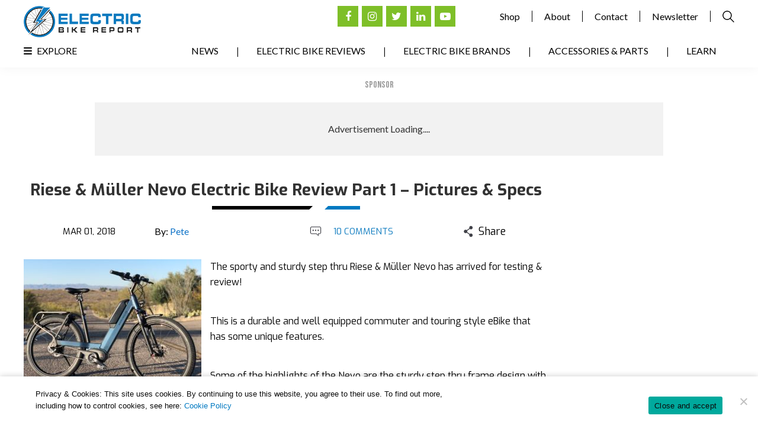

--- FILE ---
content_type: text/html; charset=UTF-8
request_url: https://electricbikereport.com/riese-muller-nevo-electric-bike-review-part-1/
body_size: 57434
content:
<!DOCTYPE html>
<html dir="ltr" lang="en-US" prefix="og: https://ogp.me/ns#">
<head >
<meta charset="UTF-8" />
<script type="text/javascript">
/* <![CDATA[ */
var gform;gform||(document.addEventListener("gform_main_scripts_loaded",function(){gform.scriptsLoaded=!0}),document.addEventListener("gform/theme/scripts_loaded",function(){gform.themeScriptsLoaded=!0}),window.addEventListener("DOMContentLoaded",function(){gform.domLoaded=!0}),gform={domLoaded:!1,scriptsLoaded:!1,themeScriptsLoaded:!1,isFormEditor:()=>"function"==typeof InitializeEditor,callIfLoaded:function(o){return!(!gform.domLoaded||!gform.scriptsLoaded||!gform.themeScriptsLoaded&&!gform.isFormEditor()||(gform.isFormEditor()&&console.warn("The use of gform.initializeOnLoaded() is deprecated in the form editor context and will be removed in Gravity Forms 3.1."),o(),0))},initializeOnLoaded:function(o){gform.callIfLoaded(o)||(document.addEventListener("gform_main_scripts_loaded",()=>{gform.scriptsLoaded=!0,gform.callIfLoaded(o)}),document.addEventListener("gform/theme/scripts_loaded",()=>{gform.themeScriptsLoaded=!0,gform.callIfLoaded(o)}),window.addEventListener("DOMContentLoaded",()=>{gform.domLoaded=!0,gform.callIfLoaded(o)}))},hooks:{action:{},filter:{}},addAction:function(o,r,e,t){gform.addHook("action",o,r,e,t)},addFilter:function(o,r,e,t){gform.addHook("filter",o,r,e,t)},doAction:function(o){gform.doHook("action",o,arguments)},applyFilters:function(o){return gform.doHook("filter",o,arguments)},removeAction:function(o,r){gform.removeHook("action",o,r)},removeFilter:function(o,r,e){gform.removeHook("filter",o,r,e)},addHook:function(o,r,e,t,n){null==gform.hooks[o][r]&&(gform.hooks[o][r]=[]);var d=gform.hooks[o][r];null==n&&(n=r+"_"+d.length),gform.hooks[o][r].push({tag:n,callable:e,priority:t=null==t?10:t})},doHook:function(r,o,e){var t;if(e=Array.prototype.slice.call(e,1),null!=gform.hooks[r][o]&&((o=gform.hooks[r][o]).sort(function(o,r){return o.priority-r.priority}),o.forEach(function(o){"function"!=typeof(t=o.callable)&&(t=window[t]),"action"==r?t.apply(null,e):e[0]=t.apply(null,e)})),"filter"==r)return e[0]},removeHook:function(o,r,t,n){var e;null!=gform.hooks[o][r]&&(e=(e=gform.hooks[o][r]).filter(function(o,r,e){return!!(null!=n&&n!=o.tag||null!=t&&t!=o.priority)}),gform.hooks[o][r]=e)}});
/* ]]> */
</script>

<meta name="viewport" content="width=device-width, initial-scale=1" />
<meta name="viewport" content="width=device-width, initial-scale=1.0" id="dynamik-viewport"/>
<title>Riese &amp; Müller Nevo Electric Bike Review Part 1 – Pictures &amp; Specs</title>
<link data-rocket-prefetch href="https://forms.aweber.com" rel="dns-prefetch">
<link data-rocket-prefetch href="https://www.gstatic.com" rel="dns-prefetch">
<link data-rocket-prefetch href="https://pagead2.googlesyndication.com" rel="dns-prefetch">
<link data-rocket-prefetch href="https://www.googletagservices.com" rel="dns-prefetch">
<link data-rocket-prefetch href="https://fonts.googleapis.com" rel="dns-prefetch">
<link data-rocket-prefetch href="https://www.googletagmanager.com" rel="dns-prefetch">
<link data-rocket-prefetch href="https://securepubads.g.doubleclick.net" rel="dns-prefetch">
<link data-rocket-prefetch href="https://a.omappapi.com" rel="dns-prefetch">
<link data-rocket-prefetch href="https://www.google.com" rel="dns-prefetch">
<link data-rocket-preload as="style" href="https://fonts.googleapis.com/css2?family=Bebas+Neue&#038;family=Lato:wght@300;400;700;900&#038;family=Oswald&#038;family=Exo:wght@400;500;600;700&#038;display=swap" rel="preload">
<link data-rocket-preload as="style" href="https://fonts.googleapis.com/css?family=Open%20Sans%3A400%2C300%2C300italic%2C400italic%2C600%2C600italic%2C700%7CSource%20Sans%20Pro%3A400%2C400i%2C600%2C700&#038;display=swap" rel="preload">
<link href="https://fonts.googleapis.com/css2?family=Bebas+Neue&#038;family=Lato:wght@300;400;700;900&#038;family=Oswald&#038;family=Exo:wght@400;500;600;700&#038;display=swap" media="print" onload="this.media=&#039;all&#039;" rel="stylesheet">
<noscript data-wpr-hosted-gf-parameters=""><link rel="stylesheet" href="https://fonts.googleapis.com/css2?family=Bebas+Neue&#038;family=Lato:wght@300;400;700;900&#038;family=Oswald&#038;family=Exo:wght@400;500;600;700&#038;display=swap"></noscript>
<link href="https://fonts.googleapis.com/css?family=Open%20Sans%3A400%2C300%2C300italic%2C400italic%2C600%2C600italic%2C700%7CSource%20Sans%20Pro%3A400%2C400i%2C600%2C700&#038;display=swap" media="print" onload="this.media=&#039;all&#039;" rel="stylesheet">
<noscript data-wpr-hosted-gf-parameters=""><link rel="stylesheet" href="https://fonts.googleapis.com/css?family=Open%20Sans%3A400%2C300%2C300italic%2C400italic%2C600%2C600italic%2C700%7CSource%20Sans%20Pro%3A400%2C400i%2C600%2C700&#038;display=swap"></noscript>
<style id="rocket-critical-css">article,header,main,section{display:block}html{font-family:sans-serif;-ms-text-size-adjust:100%;-webkit-text-size-adjust:100%}body{margin:0}h1{font-size:2em;margin:.67em 0}small{font-size:80%}img{border:0}button,input,textarea{font-family:inherit;font-size:100%;margin:0}button,input{line-height:normal}button{text-transform:none}button,input[type="submit"]{-webkit-appearance:button}input[type="search"]{-webkit-appearance:textfield;-moz-box-sizing:content-box;-webkit-box-sizing:content-box;box-sizing:content-box}input[type="search"]::-webkit-search-cancel-button,input[type="search"]::-webkit-search-decoration{-webkit-appearance:none}button::-moz-focus-inner,input::-moz-focus-inner{border:0;padding:0}textarea{overflow:auto;vertical-align:top}html{font-size:62.5%}body,h1,h3,p,textarea{margin:0;padding:0;text-decoration:none}li,ul{margin:0;padding:0}.screen-reader-shortcut,.screen-reader-text{border:0;clip:rect(0,0,0,0);height:1px;overflow:hidden;position:absolute!important;width:1px;word-wrap:normal!important}.genesis-skip-link{margin:0}.genesis-skip-link li{height:0;list-style:none;width:0}:focus{color:#333;outline:#ccc solid 1px}.entry:before,.site-container:before,.site-header:before,.site-inner:before,.wrap:before{content:" ";display:table}.entry:after,.site-container:after,.site-header:after,.site-inner:after,.wrap:after{clear:both;content:" ";display:table}a,a:visited{color:#0d72c7;text-decoration:none}a img{border:none}body{background:#FFFFFF;color:#000000;font-family:'Source Sans Pro',sans-serif;font-size:16px;font-size:1.6rem;line-height:1.625;overflow-x:hidden}.site-container{background:#FFFFFF;border-top:0px solid #EEEEEE;border-bottom:0px solid #EEEEEE;border-left:0px solid #EEEEEE;border-right:0px solid #EEEEEE;margin:0px auto 0px;padding:0px 0px 0px 0px;clear:both}.full-width-content .site-container{max-width:100%}.site-header{-webkit-box-shadow:0 0 20px rgba(0,0,0,0.05);box-shadow:0 0 20px rgba(0,0,0,0.05)}.site-header{background:#FFFFFF;min-height:100px;border-top:0px solid #EEEEEE;border-bottom:0px solid #EEEEEE;border-left:0px solid #EEEEEE;border-right:0px solid #EEEEEE;clear:both}.site-header .wrap{margin:0 auto;padding:0;float:none;overflow:hidden}.full-width-content .site-header .wrap{width:1200px}.title-area{width:198px;padding:12px 0 0 20px;float:left;text-align:left;overflow:hidden}.site-title{color:#333333;font-family:'Source Sans Pro',sans-serif;font-size:36px;font-size:3.6rem;font-weight:300;line-height:1.25}.site-title a,.site-title a:visited{color:#333333;text-decoration:none}.site-description{margin:0;padding:0px 0 0;color:#333333;font-family:'Source Sans Pro',sans-serif;font-size:16px;font-size:1.6rem;font-weight:300}.site-header .widget-area{width:680px;padding:0px 0px 0 0;float:right;text-align:right}.header-image .site-header .wrap .title-area{background:url(https://electricbikereport.com/wp-content/uploads/dynamik-gen/theme/images/logo.png) left top no-repeat;height:53px;margin:0px 0 0px 0px;float:left}.header-image .title-area,.header-image .site-title,.header-image .site-title a{width:198px;height:53px;padding:0;float:left;display:block;text-indent:-9999px;overflow:hidden}.header-image .site-description{display:block;overflow:hidden}.site-inner{background:transparent;border-top:0px solid #EEEEEE;border-bottom:0px solid #EEEEEE;border-left:0px solid #EEEEEE;border-right:0px solid #EEEEEE;margin:0px auto 0px;padding:0px 0px 0px 0px;overflow:hidden;clear:both}.full-width-content .site-inner{max-width:1200px}.content-sidebar-wrap{float:left}.full-width-content .content-sidebar-wrap{width:1200px}.content{margin:0;padding:0px 0px 0px 0px;float:left}.full-width-content .content{width:1200px}.content .post,.content .entry{background:#FFFFFF;border-top:0px solid #EEEEEE;border-bottom:0px solid #EEEEEE;border-left:0px solid #EEEEEE;border-right:0px solid #EEEEEE;margin:0px 0 40px;padding:0px 0px 0px 0px}.entry-content *{box-sizing:border-box}.entry-content p{margin:0 0 25px}.entry-content p{font-family:'Source Sans Pro',sans-serif}.entry-content p{color:#000000}.entry-content p{font-size:16px;font-size:1.6rem}.content .post h1,.content .post h3,.content h1.entry-title,.content .entry-content h3{margin:0 0 10px;font-family:'Source Sans Pro',sans-serif;font-weight:300;line-height:1.25}.content .post h1,.content h1.entry-title{color:#333333;font-size:26px;font-size:2.6rem}.content .post h3,.content .entry-content h3{font-size:24px;font-size:2.4rem}.content .post h3:not(.has-text-color),.content .entry-content h3:not(.has-text-color){color:#333333}.dynamik-widget-area{background:#FFFFFF;border-top:0px solid #EEEEEE;border-bottom:0px solid #EEEEEE;border-left:0px solid #EEEEEE;border-right:0px solid #EEEEEE;color:#333333;font-family:'Source Sans Pro',sans-serif;font-size:16px;font-size:1.6rem;-webkit-box-sizing:border-box;box-sizing:border-box}.dynamik-widget-area p,.dynamik-widget-area ul li{color:#333333;font-family:'Source Sans Pro',sans-serif;font-size:16px;font-size:1.6rem}.dynamik-widget-area a,.dynamik-widget-area a:visited{color:#0073E5;text-decoration:underline}.dynamik-widget-area ul{margin:0;padding:0 0 20px}.dynamik-widget-area ul li{margin:0 0 0 30px;padding:0;list-style-type:square}.dynamik-widget-area ul ul{padding:0}img{max-width:100%;height:auto}.aligncenter{display:block;margin:0 auto 10px}img.alignnone{display:inline;margin:0 0 10px}::-webkit-input-placeholder{color:#333333}#respond p{color:#333333;font-family:'Source Sans Pro',sans-serif;font-size:16px;font-size:1.6rem;font-weight:300}#respond label{display:block}#respond a,#respond a:visited{color:#0073E5;text-decoration:underline}@media screen and (min-device-width:320px) and (max-device-width:1024px){html{-webkit-text-size-adjust:none}}@media only screen and (max-width:1200px){.site-container{border:0;margin:0 auto;-webkit-border-radius:0;border-radius:0;-webkit-box-shadow:none;box-shadow:none}body.override .site-header .wrap,.title-area,.site-header .widget-area{width:100%}.title-area{height:88px;padding-left:0;text-align:center;float:none}.site-header .widget-area{padding:0}.header-image .site-header .wrap .title-area{margin:0px auto 0px;float:none}.site-header .widget-area{width:100%}.site-header .widget-area{float:none}body.override .site-inner{padding-bottom:10px}body.override .content-sidebar-wrap,body.override .content{width:100%}.content{padding:0}}*,*:after,*:before,body{box-sizing:border-box}html{scroll-behavior:smooth}body{font-family:'Lato',sans-serif!important}img{margin-bottom:0!important}.wp-megamenu-main-wrapper.wpmm-orientation-vertical{width:100%!important;max-width:400px;text-align:left!important}div#header_navigation ul#menu-main-menu{position:relative}li#menu-item-30080{position:absolute;left:0}li#menu-item-30080 a{padding:0px!important}li#menu-item-30080:after{display:none}.wp-megamenu-main-wrapper.wpmm-orientation-vertical ul.wpmm-mega-wrapper>li{list-style:none;margin:0}section#wpmegamenu_widget-2{position:absolute;width:100%;z-index:9;display:none}.single-post h1.entry-title{position:relative;margin-bottom:20px;padding-bottom:10px}.single-post h1.entry-title::after,header.entry-header h1.entry-title::after{content:"";display:block;max-width:60px;height:6px;width:100%;background:#0179c1;position:absolute;bottom:0;left:calc(50% + 95px - 30px);border-left:6px solid #fff;border-bottom:6px solid transparent;right:0}.single-post h1.entry-title::before,header.entry-header h1.entry-title::before{content:"";display:block;max-width:170px;height:6px;width:100%;background:#000;position:absolute;bottom:0;border-right:6px solid white;border-top:6px solid transparent;left:calc(50% - 95px - 30px);right:0}header.site-header{padding:10px 20px 5px;height:auto;min-height:auto}.header-image .site-description{display:none}.header-right-nav ul{padding:0;list-style:none;display:flex;display:-webkit-flex;justify-content:flex-end}.header-right-nav ul li a{font-family:'Lato',sans-serif;color:#000;padding:0 20px;border-right:1px solid #000}.header-right-nav ul li.search-field a{border-right:0;display:flex;display:-webkit-flex;padding-right:0}.header-right-nav ul li.search-field{display:flex;display:-webkit-flex;align-items:center}.social-links ul{display:flex;display:-webkit-flex;padding:0;margin-left:7px}.social-links ul li{list-style:none;padding:0;margin:0 3px}.social-links ul li a{height:35px;width:35px;background:#7ebf28;color:#fff!important;display:flex;display:-webkit-flex;justify-content:center;align-items:center;text-decoration:none;font-size:18px}div#subscribe_to_our_newsletter{max-width:1000px;margin:20px auto 0;padding:0 20px}.full-width-content .site-header .wrap{width:100%;max-width:1160px}.site-header .wrap{overflow:visible}.full-width-content .site-inner{max-width:1200px;padding:20px 20px 0}.full-width-content .content-sidebar-wrap,.full-width-content .content{width:100%}.ads-title{font-size:16px;text-transform:uppercase;color:#9d9d9d;font-family:'Bebas Neue',cursive;text-align:center;line-height:normal;margin-bottom:20px}.header-right-nav{display:flex;display:-webkit-flex;justify-content:flex-end;position:relative}.header-search-form{position:absolute;top:-100%;visibility:hidden;opacity:0;display:flex;display:-webkit-flex;justify-content:flex-end;align-items:center}form#searchform{display:flex;display:-webkit-flex;justify-content:flex-end;align-items:center}form#searchform input{border-radius:0;border:1px solid #000;padding:5px 10px}form#searchform input#searchsubmit{font-size:0;background:url(https://i2.wp.com/electricbikereport.com/wp-content/uploads/2020/11/search-icon.png) no-repeat center center;height:20px;width:20px;border:0;padding:0;margin-left:10px}.close-icon{margin-right:10px;font-size:18px}div#header_navigation{width:100%;padding-bottom:10px;clear:both}div#header_navigation ul#menu-main-menu{padding:10px 0px 0px 0px;list-style:none;display:flex;display:-webkit-flex;justify-content:flex-end}div#header_navigation ul#menu-main-menu li{list-style:none;margin:0}div#header_navigation ul#menu-main-menu li a{text-decoration:none;text-transform:uppercase;color:#000;padding:0 30px;font-size:16px;font-family:'Lato',sans-serif}div#header_navigation ul#menu-main-menu li:not(:last-child)::after{content:"|";color:#000;font-weight:600}main#genesis-content>p{display:none}.share-page{text-align:center;position:relative;display:flex;display:-webkit-flex;justify-content:center;align-items:center;font-size:18px;font-weight:bold;font-family:'Exo',sans-serif!important;padding-bottom:20px;max-width:300px;margin:0 auto}.single-post .share-page{font-weight:normal}.share-page img{margin:0}.share-icons{position:absolute;transform:scale(0);background:#fff}.share-icons .wpsr-share-icons.wpsr-flex-center{text-align:center;margin:0}.single-post.full-width-content .site-inner{max-width:1240px}.content-sidebar-wrap{padding:0px 0}.single-post h1.entry-title{text-align:center;font-size:30px;font-weight:bold;font-family:'Exo',sans-serif!important}.post-content-wrap{display:flex;display:-webkit-flex;align-items:center;justify-content:center;max-width:750px;margin:0 auto}.photo-video-by{display:flex;display:-webkit-flex;align-items:center;width:50%}.photo-video-by img{margin:0 0 0 10px;max-width:23px;display:none}.post-content-wrap label{font-size:16px;font-weight:bold;font-family:'Exo',sans-serif!important;padding:0 20px}.post-header{padding-bottom:20px}.post-meta .share-page::before,.post-meta .share-page::after{display:none}.post-meta{margin:10px auto 10px;display:flex;display:-webkit-flex;align-items:center}.post-meta .share-page{padding-bottom:0px}.post-comments-sec{display:flex;display:-webkit-flex;align-items:center;justify-content:center;font-size:15px;color:#0b7abf;font-family:'Exo',sans-serif!important;text-transform:uppercase;width:25%;max-width:300px}.post-comments-sec img{margin-right:20px;max-width:20px}.post-meta .share-page{padding-bottom:0px;margin:0;position:static}.single-post p{margin-bottom:40px;font-size:16px;font-family:'Exo',sans-serif!important}.single-post-date{font-size:15px;color:#000;font-family:'Exo',sans-serif!important;text-transform:uppercase;padding:0 20px;text-align:center;width:25%;max-width:300px}.post-meta{max-width:900px}.wp-megamenu-main-wrapper.wpmm-orientation-vertical ul.wpmm-mega-wrapper li>.wpmm-sub-menu-wrap{position:static!important;width:100%!important;padding:0!important;visibility:visible!important;opacity:1!important;display:none}.wpmega-black-white .wpmm-sub-menu-wrap ul li.wp-mega-menu-header>a.wp-mega-menu-link:before{display:none}.wpmm-sub-menu-wrap ul li.wp-mega-menu-header>a.wp-mega-menu-link span.wpmm-mega-menu-href-title{font-family:'Source Sans Pro',sans-serif!important;font-size:16px!important;font-weight:400!important;text-transform:none!important;margin:0!important;color:#fff!important}.wp-megamenu-main-wrapper.wpmm-orientation-vertical ul.wpmm-mega-wrapper li>.wpmm-sub-menu-wrap{background:#393939!important;border:0!important}.wpmm-orientation-vertical ul.wpmm-mega-wrapper li .wpmm-sub-menu-wrap ul.wp-mega-sub-menu>li>a{padding:0px 15px 0px 15px!important;margin:0!important;color:#fff!important}div#cookie-notice{box-shadow:0 0px 10px 0px rgba(0,0,0,0.2)}#cookie-notice .cookie-notice-container{display:flex;justify-content:center;align-items:center;max-width:1160px;margin:0 auto;padding:20px 0}#cookie-notice .cn-button{background:#7ebf28;border-radius:0;font-family:'Lato',sans-serif;padding:15px;font-size:14px;text-transform:uppercase}span#cn-notice-text{margin:0;width:60%;text-align:left}span#cn-notice-buttons{width:40%;text-align:right}span#cn-notice-text a{color:#0179c1}div#cookie-notice{padding:0 20px}.wpmm_megamenu .wp-megamenu-main-wrapper ul ul li{padding-left:20px!important}.single-post header.entry-header{display:block}.single-post .post-content-wrap{display:none}.single-post .photo-video-by{width:25%}.single-post .share-page{width:25%}section#custom_html-8 .textwidget.custom-html-widget{display:flex;justify-content:space-between;align-items:center}header.entry-header h1.entry-title{text-align:center;font-weight:bold!important;color:#333;text-transform:none;font-family:'Exo',sans-serif!important;font-size:2.8rem;padding-top:20px}.single-post h1.entry-title{padding-bottom:16px}.content-sidebar-wrap header.entry-header h1.entry-title{position:relative;padding-bottom:16px}div#mg-wprm-wrap ul#wprmenu_menu_ul>li>span.wprmenu_icon:before{color:#000}div#subscribe_to_our_newsletter section#custom_html-10::before{content:"Advertisement Loading....";position:absolute;font-family:'Lato',sans-serif}div#div-gpt-ad-1614747773792-0{position:relative}div#subscribe_to_our_newsletter section#custom_html-10{min-height:90px;background:#f2f2f2;display:flex;justify-content:center;align-items:center}@media only screen and (max-width:910px){div#wprmenu_bar{display:flex!important}body{padding-top:55px}div#wprmenu_bar{-webkit-box-shadow:0 0 20px rgba(0,0,0,0.05)!important;box-shadow:0 0 20px rgba(0,0,0,0.05)!important}}div#footer_sticky_banner{width:100%;background:#162c40;text-align:center;position:fixed;bottom:0}div#footer_sticky_banner img{vertical-align:middle}.show-mob{display:none}@media only screen and (max-width:1200px){.header-image .site-header .wrap .title-area{margin:0;float:left}div#header_navigation ul#menu-main-menu li a{padding:0 15px}#cookie-notice .cookie-notice-container{display:flex}section#custom_html-8 .textwidget.custom-html-widget{justify-content:flex-end}}@media only screen and (min-width:801px) and (max-width:967px){div#header_navigation ul#menu-main-menu li a{font-size:14px}}@media only screen and (max-width:800px){.newsletter{width:100%}.social-links{margin-top:20px}.post-content-wrap,.post-meta{width:100%;flex-wrap:wrap}.photo-video-by{width:100%}.post-content-wrap{margin-top:15px}.share-page:before{max-width:125px;left:calc(50% - 62.5px - 25px)}.share-page:after{max-width:50px;left:calc(50% + 62.5px - 25px)}header.site-header{display:none}body{padding-top:55px}div#wprmenu_bar{-webkit-box-shadow:0 0 20px rgba(0,0,0,0.05)!important;box-shadow:0 0 20px rgba(0,0,0,0.05)!important}#cookie-notice .cookie-notice-container{display:flex;flex-direction:column}span#cn-notice-buttons{text-align:center;margin-top:10px!important}span#cn-notice-text,span#cn-notice-buttons{width:100%;margin:0}#cookie-notice .cn-button{padding:10px 15px;font-size:12px}.single-post .site-inner{padding:0 20px}.single-post .photo-video-by,.single-post .share-page,.post-comments-sec,.single-post-date{width:100%;text-align:center;justify-content:center}.single-post .photo-video-by,.single-post .share-page,.post-comments-sec,.single-post-date{width:50%;text-align:center;justify-content:center}.show-desk{display:none}.show-mob{display:inline-block}}@media only screen and (max-width:479px){div#subscribe_to_our_newsletter section#custom_html-10{min-height:100px;max-width:320px;margin:0 auto}}ul{box-sizing:border-box}.entry-content{counter-reset:footnotes}:root{--wp--preset--font-size--normal:16px;--wp--preset--font-size--huge:42px}.aligncenter{clear:both}.screen-reader-text{border:0;clip:rect(1px,1px,1px,1px);-webkit-clip-path:inset(50%);clip-path:inset(50%);height:1px;margin:-1px;overflow:hidden;padding:0;position:absolute;width:1px;word-wrap:normal!important}.wp-megamenu-main-wrapper ul,.wp-megamenu-main-wrapper li{list-style:none}.wp-megamenu-main-wrapper a{text-decoration:none}.wp-megamenu-main-wrapper{font-family:Open Sans;font-size:14px;font-weight:400}.wpmm_megamenu .wp-megamenu-main-wrapper ul ul{background:none;transform:scale(1);border:none}.textwidget a{box-shadow:none}.wp-megamenu-main-wrapper.wpmm-orientation-vertical ul.wpmm-mega-wrapper>li>a{display:block}.wp-megamenu-main-wrapper ul{box-shadow:none;margin:0;opacity:1;padding:0}.wp-megamenu-main-wrapper ul:after{display:none}.wp-megamenu-main-wrapper ul ul.wp-mega-sub-menu{margin:0;box-shadow:none;-webkit-box-shadow:none}.wpmm_megamenu .wp-megamenu-main-wrapper ul ul{border-bottom:medium none!important;display:block!important;left:0;opacity:1;margin-left:0!important;position:static;z-index:999;white-space:normal;padding:0}.wp-megamenu-main-wrapper ul ul.wp-mega-sub-menu:before{display:none}.wpmm_megamenu .wp-megamenu-main-wrapper ul ul.wp-mega-sub-menu li{border:none;background:none;display:inline-block}.wp-megamenu-main-wrapper.wpmega-black-white.wpmm-orientation-vertical{background-color:#3d3d3d;background:-webkit-gradient(linear,left top,left bottom,color-stop(50%,#3d3d3d),color-stop(50%,#3d3d3d),color-stop(50%,#212121));background:-webkit-linear-gradient(top,#3d3d3d,#212121);background:-moz-linear-gradient(top,#3d3d3d,#212121);background:-ms-linear-gradient(top,#3d3d3d,#212121);background:-o-linear-gradient(top,#3d3d3d,#212121);-webkit-box-shadow:inset 1px 1px 0 0 rgba(255,255,255,.1);-moz-box-shadow:inset 1px 1px 0 0 rgba(255,255,255,.1);box-shadow:inset 1px 1px 0 0 rgba(255,255,255,.1)}.wp-megamenu-main-wrapper.wpmega-black-white.wpmm-orientation-vertical ul.wpmm-mega-wrapper>li>a{color:#fff;font-weight:400}.wpmm-sub-menu-wrap ul li>a{padding:0;position:relative;width:auto}.wpmm-sub-menu-wrap ul.wp-mega-sub-menu>li.wp-mega-menu-header>a span.wpmm-mega-menu-href-title{font-weight:700}.wpmm-sub-menu-wrap ul>li{display:inline-block;vertical-align:top!important;margin:0 -2px 15px}.wpmm_megamenu ul.wp-mega-sub-menu li a{font-family:Open Sans;text-align:left;color:#000;text-transform:none}.wpmm-sub-menu-wrap li{display:inline-block;vertical-align:top;margin:0 -1px}.wpmm-sub-menu-wrap li.wpmega-1columns-1total{width:100%;padding:0 10px}.wpmm_megamenu .wpmm-sub-menu-wrap ul li{font-size:13px;font-family:Open Sans}.wpmm-sub-menu-wrap ul li.wp-mega-menu-header>a.wp-mega-menu-link span.wpmm-mega-menu-href-title{font-size:14px;display:inline-block;margin-bottom:10px;text-transform:uppercase;line-height:1.5;font-weight:600;margin-top:0;font-family:Open Sans}.wpmm-sub-menu-wrap ul li.wp-mega-menu-header>a.wp-mega-menu-link{margin-bottom:7px;display:block;background:none}.wpmega-black-white .wpmm-sub-menu-wrap ul li.wp-mega-menu-header>a.wp-mega-menu-link:before{content:'';position:absolute;background:#000;height:1px;width:30px;bottom:0}.wpmm_megamenu .wp-megamenu-main-wrapper ul ul li a{color:#000;text-decoration:none}.wpmm-sub-menu-wrapper ul li a span.wpmm-mega-menu-href-title{width:auto;display:inline-block}.wpmm_megamenu .widget_nav_menu ul li a{font-size:13px;line-height:1.2}.wpmm-orientation-vertical ul.wpmm-mega-wrapper{list-style:none;padding:0;margin:0}.wpmm-orientation-vertical ul.wpmm-mega-wrapper>li{border-bottom:1px solid #ccc;border-top:none}.wpmm-orientation-vertical ul.wpmm-mega-wrapper li:last-child{border:none}.wpmm-orientation-vertical ul.wpmm-mega-wrapper li>a.wp-mega-menu-link{display:block;width:100%;padding:10px 15px;position:relative}.wpmm-orientation-vertical ul.wpmm-mega-wrapper li .wpmm-sub-menu-wrap ul.wp-mega-sub-menu>li>a{padding:0;color:#000}.wpmm-orientation-vertical ul.wpmm-mega-wrapper li .wpmm-sub-menu-wrap li>a:after{display:none}.wp-megamenu-main-wrapper.wpmm-orientation-vertical{position:relative;width:25%}.wp-megamenu-main-wrapper.wpmm-orientation-vertical ul{width:100%;list-style:none;margin:0}.wp-megamenu-main-wrapper.wpmm-orientation-vertical ul li{position:relative}.wp-megamenu-main-wrapper.wpmm-orientation-vertical ul li.menu-item-has-children>a:after{content:'\f105';position:absolute;font-family:FontAwesome;top:50%;transform:translateY(-50%);-webkit-transform:translateY(-50%);left:auto;right:10px}.wp-megamenu-main-wrapper.wpmm-orientation-vertical ul.wpmm-mega-wrapper li>.wpmm-sub-menu-wrap{position:absolute;top:0;font-size:14px;padding:15px 20px;opacity:0;visibility:hidden;text-align:left;z-index:999999;left:100%;width:850px;background:#fff;border:1px solid #e0e0e0;box-shadow:none;-webkit-box-shadow:none;-ms-box-shadow:none;z-index:-1}.wpmm-orientation-vertical ul.wpmm-mega-wrapper>li.wpmega-vertical-full-height{position:static}.wp-megamenu-main-wrapper.wpmm-orientation-vertical ul.wpmm-mega-wrapper>li{float:none}.widget .wp-megamenu-main-wrapper.wpmm-orientation-vertical{width:100%}.wp-megamenu-main-wrapper .wpmegamenu-toggle{display:none}@media (min-width:900px){.wpmm-sub-menu-wrap{height:auto!important}}@media (max-width:930px){.wpmm-orientation-vertical .menutoggle{display:none!important}}@media (min-width:911px){.wp-megamenu-main-wrapper .wpmm-mega-wrapper{display:block!important}}@media (max-width:910px){.wpmm-orientation-vertical .menutoggle{display:none!important}.wp-megamenu-main-wrapper.wpmm-orientation-vertical{width:100%}.wp-megamenu-main-wrapper.wpmm-orientation-vertical .wp-mega-toggle-block{color:#fff}.wp-megamenu-main-wrapper.wpmm-orientation-vertical .wp-mega-toggle-block .wpmega-openblock,.wp-megamenu-main-wrapper.wpmm-orientation-vertical .wp-mega-toggle-block .wpmega-closeblock{padding:10px 10px 13px}.wp-megamenu-main-wrapper.wpmm-orientation-vertical .wp-mega-toggle-block .dashicons{font-size:26px}.wp-megamenu-main-wrapper.wpmm-orientation-vertical .wp-mega-toggle-block .menutoggle{display:none}.wp-megamenu-main-wrapper.wpmm-orientation-vertical ul li.menu-item-has-children>a:after{content:'\f107'}.wp-megamenu-main-wrapper.wpmm-orientation-vertical ul.wpmm-mega-wrapper li .wpmm-sub-menu-wrap{position:relative;max-height:0;padding:0 8px 0;left:0;width:100%!important;right:0}}@media (max-width:768px){.wpmm-sub-menu-wrap li.wpmega-1columns-1total{width:100%;padding:0 10px}.wpmm-sub-menu-wrap li{margin-bottom:20px}.wpmm-sub-menu-wrap li:last-child{margin-bottom:0}.wpmega-black-white .wpmm-sub-menu-wrap ul li.wp-mega-menu-header>a.wp-mega-menu-link:before{width:100%;height:1px}}@-webkit-keyframes fadeIn{from{opacity:0}to{opacity:1}}@keyframes fadeIn{from{opacity:0}to{opacity:1}}@-webkit-keyframes fadeOut{from{opacity:1}to{opacity:0}}@keyframes fadeOut{from{opacity:1}to{opacity:0}}.wpmega-openblock{display:block}#cookie-notice,#cookie-notice .cn-button:not(.cn-button-custom){font-family:-apple-system,BlinkMacSystemFont,Arial,Roboto,"Helvetica Neue",sans-serif;font-weight:400;font-size:13px;text-align:center}#cookie-notice{position:fixed;min-width:100%;height:auto;z-index:100000;letter-spacing:0;line-height:20px;left:0}#cookie-notice,#cookie-notice *{-webkit-box-sizing:border-box;-moz-box-sizing:border-box;box-sizing:border-box}#cookie-notice.cn-animated{-webkit-animation-duration:.5s!important;animation-duration:.5s!important;-webkit-animation-fill-mode:both;animation-fill-mode:both}#cookie-notice .cookie-notice-container{display:block}.cn-position-bottom{bottom:0}.cookie-notice-container{padding:15px 30px;text-align:center;width:100%;z-index:2}.cn-close-icon{position:absolute;right:15px;top:50%;margin-top:-10px;width:15px;height:15px;opacity:.5;padding:10px;outline:0}.cn-close-icon:after,.cn-close-icon:before{position:absolute;content:' ';height:15px;width:2px;top:3px;background-color:grey}.cn-close-icon:before{transform:rotate(45deg)}.cn-close-icon:after{transform:rotate(-45deg)}#cookie-notice .cn-button{margin:0 0 0 10px;display:inline-block}#cookie-notice .cn-button:not(.cn-button-custom){letter-spacing:.25px;margin:0 0 0 10px;text-transform:none;display:inline-block;touch-action:manipulation;white-space:nowrap;outline:0;box-shadow:none;text-shadow:none;border:none;-webkit-border-radius:3px;-moz-border-radius:3px;border-radius:3px;text-decoration:none;padding:8.5px 10px;line-height:1;color:inherit}.cn-text-container{margin:0 0 6px}.cn-buttons-container,.cn-text-container{display:inline-block}#cookie-notice.cookie-notice-visible.cn-effect-fade{-webkit-animation-name:fadeIn;animation-name:fadeIn}#cookie-notice.cn-effect-fade{-webkit-animation-name:fadeOut;animation-name:fadeOut}@-webkit-keyframes fadeIn{from{opacity:0}to{opacity:1}}@keyframes fadeIn{from{opacity:0}to{opacity:1}}@-webkit-keyframes fadeOut{from{opacity:1}to{opacity:0}}@keyframes fadeOut{from{opacity:1}to{opacity:0}}@media all and (max-width:900px){.cookie-notice-container #cn-notice-buttons,.cookie-notice-container #cn-notice-text{display:block}#cookie-notice .cn-button{margin:0 5px 5px}}@media all and (max-width:480px){.cookie-notice-container{padding:15px 25px}}.hamburger{padding:15px 15px;display:inline-block;font:inherit;color:inherit;text-transform:none;background-color:transparent;border:0;margin:0;overflow:visible}.hamburger-box{width:30px;height:24px;display:inline-block;position:relative}.hamburger-inner{display:block;top:50%;margin-top:-2px}.hamburger-inner,.hamburger-inner::before,.hamburger-inner::after{width:30px;height:4px;background-color:#000;border-radius:4px;position:absolute}.hamburger-inner::before,.hamburger-inner::after{content:"";display:block}.hamburger-inner::before{top:-10px}.hamburger-inner::after{bottom:-10px}.hamburger--slider .hamburger-inner{top:2px}.hamburger--slider .hamburger-inner::before{top:10px}.hamburger--slider .hamburger-inner::after{top:20px}@font-face{font-display:swap;font-family:wprmenu;src:url(https://electricbikereport.com/wp-content/plugins/wp-responsive-menu/assets/fonts/wprmenu.eot?p8o4s0);src:url(https://electricbikereport.com/wp-content/plugins/wp-responsive-menu/assets/fonts/wprmenu.eot?p8o4s0#iefix) format('embedded-opentype'),url(https://electricbikereport.com/wp-content/plugins/wp-responsive-menu/assets/fonts/wprmenu.ttf?p8o4s0) format('truetype'),url(https://electricbikereport.com/wp-content/plugins/wp-responsive-menu/assets/fonts/wprmenu.woff?p8o4s0) format('woff'),url(https://electricbikereport.com/wp-content/plugins/wp-responsive-menu/assets/fonts/wprmenu.svg?p8o4s0#wprmenu) format('svg');font-weight:400;font-style:normal}#wprmenu_bar,#wprmenu_bar *{margin:0;padding:0;-moz-box-sizing:border-box!important;-webkit-box-sizing:border-box!important;box-sizing:border-box!important;font-family:inherit;text-align:left;font-size:100%;font-weight:400}#wprmenu_bar img{border:0;border:none}#wprmenu_bar{position:fixed;background:#4C656C;padding:10px 16px;overflow:hidden;height:42px;z-index:99999}#wprmenu_bar .menu_title{display:inline-block;line-height:35px;position:relative;top:-6px}#wprmenu_bar .menu_title a{display:inline-block;position:relative;top:4px}#wprmenu_bar .bar_logo{border:none;margin:0;padding:0px 8px 0px 0px;width:auto;height:25px}#wprmenu_bar div.hamburger{margin-top:-3px}.wpr_search .wpr-search-field{padding:5px!important;border:1px solid #ccc;max-width:103%;height:35px;outline:0}body{position:relative!important}#wprmenu_menu_ul .sub-menu{padding:0}#mg-wprm-wrap ul li{margin:0}#mg-wprm-wrap ul li ul.sub-menu li{border:none;position:relative}html body #wprmenu_menu_ul li.wprmenu_parent_item_li>ul{margin-left:0!important}div#mg-wprm-wrap ul li span.wprmenu_icon{font-family:'wprmenu';position:absolute;right:10px;line-height:38px;padding:24px}div#mg-wprm-wrap ul#wprmenu_menu_ul>li>span.wprmenu_icon:before{right:3px}div#mg-wprm-wrap ul li span.wprmenu_icon:before{top:3px}div#mg-wprm-wrap form.wpr-search-form{position:relative;padding:0;margin:0;max-width:600px;width:100%}div#mg-wprm-wrap form.wpr-search-form button.wpr_submit{position:absolute;top:0px;right:5px;background-color:transparent;color:#000;width:35px;height:35px;padding:0 8px;border:none}html body #wprmenu_menu_ul li.wprmenu_parent_item_li>ul{padding:0 10px;margin:0}#mg-wprm-wrap{z-index:9999}#mg-wprm-wrap ul li a{text-decoration:none;z-index:9999}.icon_default.wprmenu_icon_par:before{content:"\74";position:absolute}.wprmenu_icon{position:relative;-webkit-transform:rotate(0);-moz-transform:rotate(0);-o-transform:rotate(0);transform:rotate(0);float:left}span.wprmenu_icon.wprmenu_icon_par{top:4px}#mg-wprm-wrap li.menu-item-has-children{position:relative}#mg-wprm-wrap div.wpr_search{padding:13px}#wprmenu_menu_ul{padding:0 0 50px;margin:0;overflow:hidden}#wprmenu_menu_ul ul.sub-menu{margin-left:0}#mg-wprm-wrap li.menu-item a{padding:13px 14px}@media only screen and (max-width:768px){div.wpr_search{padding-left:0!important;padding-right:0!important;margin-left:8px!important;width:92%!important}#mg-wprm-wrap div.wpr_search{margin-top:24px}}.cbp-spmenu{position:fixed;overflow:auto;height:100%;z-index:9999}.cbp-spmenu a{padding:1em;display:block}#mg-wprm-wrap.cbp-spmenu-right{top:42px}.cbp-spmenu-right{right:-100%}#wprmenu_bar,#mg-wprm-wrap{display:none}#wprmenu_bar{top:0}#wprmenu_bar{left:0}#wprmenu_bar,.wpr_search .wpr-search-field{width:103%}#wprmenu_menu_ul .sub-menu,#wprmenu_menu_ul,#wprmenu_bar,#wprmenu_bar *{list-style:none}@font-face{font-display:swap;font-family:'icomoon';src:url(https://electricbikereport.com/wp-content/plugins/wp-responsive-menu/inc/assets/icons/fonts/icomoon.eot?5ujmx2);src:url(https://electricbikereport.com/wp-content/plugins/wp-responsive-menu/inc/assets/icons/fonts/icomoon.eot?5ujmx2#iefix) format('embedded-opentype'),url(https://electricbikereport.com/wp-content/plugins/wp-responsive-menu/inc/assets/icons/fonts/icomoon.ttf?5ujmx2) format('truetype'),url(https://electricbikereport.com/wp-content/plugins/wp-responsive-menu/inc/assets/icons/fonts/icomoon.woff?5ujmx2) format('woff'),url(https://electricbikereport.com/wp-content/plugins/wp-responsive-menu/inc/assets/icons/fonts/icomoon.svg?5ujmx2#icomoon) format('svg');font-weight:normal;font-style:normal}[class^="wpr-icon-"]{font-family:'icomoon'!important;speak:none;font-style:normal;font-weight:normal;font-variant:normal;text-transform:none;line-height:1;-webkit-font-smoothing:antialiased;-moz-osx-font-smoothing:grayscale}.wpr-icon-search:before{content:"\e605"}.wp-socializer:after{clear:both;content:'';display:block}.wp-socializer.wpsr-share-icons{margin:1em 0}.wpsr-share-icons .wpsr-si-inner{display:flex}.wpsr-share-icons .wpsr-si-inner>*:first-child{margin-left:0}.wpsr-share-icons .wpsr-si-inner>*:last-child{margin-right:0}.wpsr-share-icons .socializer{margin:0 1em}.wpsr-share-icons.wpsr-flex-center{text-align:center}.wpsr-share-icons.wpsr-flex-center .wpsr-si-inner{justify-content:center}.wpsr-counter{line-height:2em;text-align:center;font-size:10px;color:#000;display:flex;flex-direction:column;justify-content:center;flex-shrink:0}.wpsr-counter .scount{font-size:2em;font-weight:bold;margin-bottom:0.25em}.wpsr-counter .scount .fa{font-size:.7em;opacity:0.7}.wpsr-counter .stext{display:block;line-height:1em;color:inherit;text-transform:uppercase;font-size:1em;margin-top:-0.15em;opacity:0.5}.socializer a{text-decoration:none!important}.wpsr-bg{display:none;position:fixed;z-index:999999;top:0;left:0;right:0;bottom:0;background:rgb(0 0 0 / 20%);padding:0}.wpsr-bg.wpsr-pp-closed{display:none}.wpsr-pp-inner{margin:0 auto;display:flex;flex-direction:column;justify-content:center;height:100%}.wpsr-popup{display:none;background:#fff;display:flex;flex-wrap:nowrap;flex-direction:column;box-shadow:0 3px 6px rgb(0 0 0 / 16%),0 3px 6px rgb(0 0 0 / 23%);border-radius:10px;max-height:100%;transform:translateY(-50px);opacity:0.8}.wpsr-pp-head{text-align:center;padding:10px 0;position:relative;border-bottom:1px solid #dfdfdf}.wpsr-pp-head h3{margin:0!important;font-size:20px}.wpsr-pp-content{overflow-y:auto;padding:20px}.wpsr-pp-close{position:absolute;top:50%;right:10px;color:#333;transform:translateY(-50%);padding:10px}#wpsr-share-menu .wpsr-pp-inner{max-width:700px}.wpsr-sm-links{display:flex;flex-wrap:wrap}.wpsr-sm-links>div{width:33.33%;padding:5px;box-sizing:border-box}.wpsr-sm-link{display:flex;color:#fff!important;border-radius:5px;padding:5px;font-size:15px;text-decoration:none!important;border-bottom:2px solid rgb(0 0 0 / 10%);text-shadow:0 1px 1px rgb(0 0 0 / 30%);background:linear-gradient(rgb(0 0 0 / 1%),rgb(0 0 0 / 5%))}.wpsr-sm-icon{width:24px;margin:0 5px;display:flex;flex-direction:column;align-items:center;justify-content:center}.wpsr-sm-text{overflow:hidden;text-overflow:ellipsis;white-space:nowrap}#wpsr-short-link .wpsr-pp-inner{max-width:500px}#wpsr-short-link .wpsr-pp-content{display:flex;font-size:15px}#wpsr-short-link-url{flex:1;text-align:center}#wpsr-sl-copy-btn{background:#000;text-align:center;display:flex;flex-direction:column;justify-content:center;align-content:center;padding:5px 15px;color:#fff;border-radius:5px;margin-left:10px;text-decoration:none}@media screen and (max-width:700px){#wpsr-share-menu .wpsr-pp-inner,#wpsr-short-link .wpsr-pp-inner{max-width:100%}.wpsr-popup{border-radius:0}.wpsr-sm-links>div{width:50%}.wpsr-sm-link{padding:10px}}.socializer .sr-share-menu>a,.socializer .sr-share-menu>a:visited{background-color:#ff6500;border-color:#ff6500;color:#fff}.sr-share-menu a i{font-size:0.7em}.socializer .ctext:empty{display:none!important}.socializer{padding:0;margin:0;display:inline-flex;flex-wrap:wrap}.socializer>*{list-style:none;padding:0;margin:0;display:inline-block;position:relative;line-height:0}.socializer a{font-family:sans-serif!important;display:inline-flex;border:0;text-align:center;text-decoration:none;width:16px;height:16px;font-size:8px;border-style:solid;box-sizing:content-box;align-items:center;justify-content:center}.socializer a>*{display:inline-block;vertical-align:middle;padding:0;margin:0}.socializer:after{content:'';clear:both;display:block}.sr-32px{min-height:32px}.sr-32px a{width:32px;height:32px;font-size:16px}.socializer .sr-email a,.socializer .sr-email a:visited{color:#000;border-color:#000;background-color:#000}.socializer .sr-facebook a,.socializer .sr-facebook a:visited{color:#0866ff;border-color:#0866ff;background-color:#0866ff}.socializer .sr-instagram a,.socializer .sr-instagram a:visited{color:#e23367;border-color:#e23367;background-color:#e23367}.socializer .sr-linkedin a,.socializer .sr-linkedin a:visited{color:#0274b3;border-color:#0274b3;background-color:#0274b3}.socializer .sr-pinterest a,.socializer .sr-pinterest a:visited{color:#cb2027;border-color:#cb2027;background-color:#cb2027}.socializer .sr-twitter a,.socializer .sr-twitter a:visited{color:#1da1f2;border-color:#1da1f2;background-color:#1da1f2}.sr-count-1 span.ctext{background:#ff5722;position:absolute;top:-.6em;right:-.6em;border-radius:1em;font-size:.6em;line-height:1;padding:.3em .5em!important;z-index:99;color:#fff;box-shadow:0 1px 3px -1px #000}.sr-pad>*{margin-right:.5em}.socializer.sr-pad>:last-child{margin:0!important}.fa{font-family:var(--fa-style-family,"Font Awesome 6 Free");font-weight:var(--fa-style,900)}.fa,.fab,.fas{-moz-osx-font-smoothing:grayscale;-webkit-font-smoothing:antialiased;display:var(--fa-display,inline-block);font-style:normal;font-variant:normal;line-height:1;text-rendering:auto}.fas{font-family:"Font Awesome 6 Free"}.fab{font-family:"Font Awesome 6 Brands"}.fa-bars:before{content:"\f0c9"}.fa-share-alt:before{content:"\f1e0"}.fa-rss-square:before{content:"\f143"}.fa-file-pdf:before{content:"\f1c1"}.fa-envelope:before{content:"\f0e0"}.fa-link:before{content:"\f0c1"}.fa-plus:before{content:"\2b"}.fa-times:before{content:"\f00d"}.fa-sms:before{content:"\f7cd"}.fa-print:before{content:"\f02f"}:host,:root{--fa-style-family-brands:"Font Awesome 6 Brands";--fa-font-brands:normal 400 1em/1 "Font Awesome 6 Brands"}@font-face{font-family:"Font Awesome 6 Brands";font-style:normal;font-weight:400;font-display:swap;src:url(https://use.fontawesome.com/releases/v6.4.2/webfonts/fa-brands-400.woff2) format("woff2"),url(https://use.fontawesome.com/releases/v6.4.2/webfonts/fa-brands-400.ttf) format("truetype")}.fab{font-weight:400}.fa-vk:before{content:"\f189"}.fa-google:before{content:"\f1a0"}.fa-linkedin-in:before{content:"\f0e1"}.fa-hacker-news:before{content:"\f1d4"}.fa-weixin:before{content:"\f1d7"}.fa-mix:before{content:"\f3cb"}.fa-delicious:before{content:"\f1a5"}.fa-weibo:before{content:"\f18a"}.fa-skype:before{content:"\f17e"}.fa-xing:before{content:"\f168"}.fa-reddit-alien:before{content:"\f281"}.fa-yahoo:before{content:"\f19e"}.fa-odnoklassniki:before{content:"\f263"}.fa-facebook-f:before{content:"\f39e"}.fa-digg:before{content:"\f1a6"}.fa-facebook-messenger:before{content:"\f39f"}.fa-x-twitter:before{content:"\e61b"}.fa-renren:before{content:"\f18b"}.fa-linkedin:before{content:"\f08c"}.fa-instagram:before{content:"\f16d"}.fa-facebook:before{content:"\f09a"}.fa-whatsapp:before{content:"\f232"}.fa-line:before{content:"\f3c0"}.fa-get-pocket:before{content:"\f265"}.fa-twitter:before{content:"\f099"}.fa-pinterest:before{content:"\f0d2"}.fa-telegram-plane:before{content:"\f2c6"}.fa-tumblr:before{content:"\f173"}.fa-flipboard:before{content:"\f44d"}.fa-mastodon:before{content:"\f4f6"}:host,:root{--fa-font-regular:normal 400 1em/1 "Font Awesome 6 Free"}@font-face{font-family:"Font Awesome 6 Free";font-style:normal;font-weight:400;font-display:swap;src:url(https://use.fontawesome.com/releases/v6.4.2/webfonts/fa-regular-400.woff2) format("woff2"),url(https://use.fontawesome.com/releases/v6.4.2/webfonts/fa-regular-400.ttf) format("truetype")}:host,:root{--fa-style-family-classic:"Font Awesome 6 Free";--fa-font-solid:normal 900 1em/1 "Font Awesome 6 Free"}@font-face{font-family:"Font Awesome 6 Free";font-style:normal;font-weight:900;font-display:swap;src:url(https://use.fontawesome.com/releases/v6.4.2/webfonts/fa-solid-900.woff2) format("woff2"),url(https://use.fontawesome.com/releases/v6.4.2/webfonts/fa-solid-900.ttf) format("truetype")}.fas{font-weight:900}@font-face{font-family:"FontAwesome";font-display:swap;src:url(https://use.fontawesome.com/releases/v6.4.2/webfonts/fa-solid-900.woff2) format("woff2"),url(https://use.fontawesome.com/releases/v6.4.2/webfonts/fa-solid-900.ttf) format("truetype")}@font-face{font-family:"FontAwesome";font-display:swap;src:url(https://use.fontawesome.com/releases/v6.4.2/webfonts/fa-brands-400.woff2) format("woff2"),url(https://use.fontawesome.com/releases/v6.4.2/webfonts/fa-brands-400.ttf) format("truetype")}@font-face{font-family:"FontAwesome";font-display:swap;src:url(https://use.fontawesome.com/releases/v6.4.2/webfonts/fa-regular-400.woff2) format("woff2"),url(https://use.fontawesome.com/releases/v6.4.2/webfonts/fa-regular-400.ttf) format("truetype");unicode-range:u+f003,u+f006,u+f014,u+f016-f017,u+f01a-f01b,u+f01d,u+f022,u+f03e,u+f044,u+f046,u+f05c-f05d,u+f06e,u+f070,u+f087-f088,u+f08a,u+f094,u+f096-f097,u+f09d,u+f0a0,u+f0a2,u+f0a4-f0a7,u+f0c5,u+f0c7,u+f0e5-f0e6,u+f0eb,u+f0f6-f0f8,u+f10c,u+f114-f115,u+f118-f11a,u+f11c-f11d,u+f133,u+f147,u+f14e,u+f150-f152,u+f185-f186,u+f18e,u+f190-f192,u+f196,u+f1c1-f1c9,u+f1d9,u+f1db,u+f1e3,u+f1ea,u+f1f7,u+f1f9,u+f20a,u+f247-f248,u+f24a,u+f24d,u+f255-f25b,u+f25d,u+f271-f274,u+f278,u+f27b,u+f28c,u+f28e,u+f29c,u+f2b5,u+f2b7,u+f2ba,u+f2bc,u+f2be,u+f2c0-f2c1,u+f2c3,u+f2d0,u+f2d2,u+f2d4,u+f2dc}@font-face{font-family:"FontAwesome";font-display:swap;src:url(https://use.fontawesome.com/releases/v6.4.2/webfonts/fa-v4compatibility.woff2) format("woff2"),url(https://use.fontawesome.com/releases/v6.4.2/webfonts/fa-v4compatibility.ttf) format("truetype");unicode-range:u+f041,u+f047,u+f065-f066,u+f07d-f07e,u+f080,u+f08b,u+f08e,u+f090,u+f09a,u+f0ac,u+f0ae,u+f0b2,u+f0d0,u+f0d6,u+f0e4,u+f0ec,u+f10a-f10b,u+f123,u+f13e,u+f148-f149,u+f14c,u+f156,u+f15e,u+f160-f161,u+f163,u+f175-f178,u+f195,u+f1f8,u+f219,u+f27a}.gform_legacy_markup_wrapper *{box-sizing:border-box!important}.gform_legacy_markup_wrapper input:not([type=radio]):not([type=checkbox]):not([type=submit]):not([type=button]):not([type=image]):not([type=file]){font-size:inherit;font-family:inherit;padding:5px 4px;letter-spacing:normal}.gform_legacy_markup_wrapper textarea{font-size:inherit;font-family:inherit;letter-spacing:normal;padding:6px 8px;line-height:1.5;resize:none}.gform_legacy_markup_wrapper .gform_hidden,.gform_legacy_markup_wrapper input.gform_hidden,.gform_legacy_markup_wrapper input[type=hidden]{display:none!important;max-height:1px!important;overflow:hidden}@media only screen and (max-width:641px){.gform_legacy_markup_wrapper input:not([type=radio]):not([type=checkbox]):not([type=image]):not([type=file]){line-height:2;min-height:2rem}.gform_legacy_markup_wrapper textarea{line-height:1.5}}</style><link rel="preload" data-rocket-preload as="image" href="https://electricbikereport.com/wp-content/uploads/RAD_Evergreen_RadPeople_1200x80.png" imagesrcset="https://electricbikereport.com/wp-content/uploads/RAD_Evergreen_RadPeople_1200x80.png 1200w, https://electricbikereport.com/wp-content/uploads/RAD_Evergreen_RadPeople_1200x80-300x20.png 300w, https://electricbikereport.com/wp-content/uploads/RAD_Evergreen_RadPeople_1200x80-1024x68.png 1024w, https://electricbikereport.com/wp-content/uploads/RAD_Evergreen_RadPeople_1200x80-768x51.png 768w" imagesizes="(max-width: 1200px) 100vw, 1200px" fetchpriority="high">

		<!-- All in One SEO Pro 4.9.3 - aioseo.com -->
	<meta name="description" content="The sporty and sturdy step thru Riese &amp; Müller Nevo has arrived for testing &amp; review! This is a durable and well equipped commuter and touring style eBike that has some unique features. Some of the highlights of the Nevo are the sturdy step thru frame design with frame mounted battery, NuVinci continuously variable transmission, Gates Carbon" />
	<meta name="robots" content="max-image-preview:large" />
	<meta name="author" content="Pete"/>
	<link rel="canonical" href="https://electricbikereport.com/riese-muller-nevo-electric-bike-review-part-1/" />
	<meta name="generator" content="All in One SEO Pro (AIOSEO) 4.9.3" />
		<meta property="og:locale" content="en_US" />
		<meta property="og:site_name" content="Electric Bike Reviews, News, &amp; Testing" />
		<meta property="og:type" content="article" />
		<meta property="og:title" content="Riese &amp; Müller Nevo Electric Bike Review Part 1 – Pictures &amp; Specs" />
		<meta property="og:description" content="The sporty and sturdy step thru Riese &amp; Müller Nevo has arrived for testing &amp; review! This is a durable and well equipped commuter and touring style eBike that has some unique features. Some of the highlights of the Nevo are the sturdy step thru frame design with frame mounted battery, NuVinci continuously variable transmission, Gates Carbon" />
		<meta property="og:url" content="https://electricbikereport.com/riese-muller-nevo-electric-bike-review-part-1/" />
		<meta property="fb:admins" content="616036614,1432503512" />
		<meta property="og:image" content="https://electricbikereport.com/wp-content/uploads/2018/02/Riese-Müller-Nevo-electric-bike-1.jpg" />
		<meta property="og:image:secure_url" content="https://electricbikereport.com/wp-content/uploads/2018/02/Riese-Müller-Nevo-electric-bike-1.jpg" />
		<meta property="og:image:width" content="1280" />
		<meta property="og:image:height" content="960" />
		<meta property="article:published_time" content="2018-03-01T15:25:20+00:00" />
		<meta property="article:modified_time" content="2024-10-02T17:31:51+00:00" />
		<meta property="article:publisher" content="https://www.facebook.com/ElectricBikeReport" />
		<meta property="article:author" content="voxxydev" />
		<meta name="twitter:card" content="summary_large_image" />
		<meta name="twitter:site" content="@E_BikeReport" />
		<meta name="twitter:title" content="Riese &amp; Müller Nevo Electric Bike Review Part 1 – Pictures &amp; Specs" />
		<meta name="twitter:description" content="The sporty and sturdy step thru Riese &amp; Müller Nevo has arrived for testing &amp; review! This is a durable and well equipped commuter and touring style eBike that has some unique features. Some of the highlights of the Nevo are the sturdy step thru frame design with frame mounted battery, NuVinci continuously variable transmission, Gates Carbon" />
		<meta name="twitter:creator" content="@E_BikeReport" />
		<meta name="twitter:image" content="https://electricbikereport.com/wp-content/uploads/2018/02/Riese-Müller-Nevo-electric-bike-1.jpg" />
		<script type="application/ld+json" class="aioseo-schema">
			{"@context":"https:\/\/schema.org","@graph":[{"@type":"Article","@id":"https:\/\/electricbikereport.com\/riese-muller-nevo-electric-bike-review-part-1\/#article","name":"Riese & M\u00fcller Nevo Electric Bike Review Part 1 \u2013 Pictures & Specs","headline":"Riese &#038; M\u00fcller Nevo Electric Bike Review Part 1 &#8211; Pictures &#038; Specs","author":{"@id":"https:\/\/electricbikereport.com\/author\/pprebus\/#author"},"publisher":{"@id":"https:\/\/electricbikereport.com\/#organization"},"image":{"@type":"ImageObject","url":"https:\/\/electricbikereport.com\/wp-content\/uploads\/2018\/02\/Riese-M\u00fcller-Nevo-electric-bike-1.jpg","width":1280,"height":960},"datePublished":"2018-03-01T08:25:20-07:00","dateModified":"2024-10-02T11:31:51-06:00","inLanguage":"en-US","commentCount":10,"mainEntityOfPage":{"@id":"https:\/\/electricbikereport.com\/riese-muller-nevo-electric-bike-review-part-1\/#webpage"},"isPartOf":{"@id":"https:\/\/electricbikereport.com\/riese-muller-nevo-electric-bike-review-part-1\/#webpage"},"articleSection":"Riese &amp; Muller, City\/Urban, Commuter, Electric Bike Reviews, Class 1, Step-Thru, Gates Belt Drive, Riese and Muller, Cane Creek Thudbuster ST, Bosch CX, NuVinci N380"},{"@type":"BreadcrumbList","@id":"https:\/\/electricbikereport.com\/riese-muller-nevo-electric-bike-review-part-1\/#breadcrumblist","itemListElement":[{"@type":"ListItem","@id":"https:\/\/electricbikereport.com#listItem","position":1,"name":"Home","item":"https:\/\/electricbikereport.com","nextItem":{"@type":"ListItem","@id":"https:\/\/electricbikereport.com\/category\/city\/#listItem","name":"City\/Urban"}},{"@type":"ListItem","@id":"https:\/\/electricbikereport.com\/category\/city\/#listItem","position":2,"name":"City\/Urban","item":"https:\/\/electricbikereport.com\/category\/city\/","nextItem":{"@type":"ListItem","@id":"https:\/\/electricbikereport.com\/riese-muller-nevo-electric-bike-review-part-1\/#listItem","name":"Riese &#038; M\u00fcller Nevo Electric Bike Review Part 1 &#8211; Pictures &#038; Specs"},"previousItem":{"@type":"ListItem","@id":"https:\/\/electricbikereport.com#listItem","name":"Home"}},{"@type":"ListItem","@id":"https:\/\/electricbikereport.com\/riese-muller-nevo-electric-bike-review-part-1\/#listItem","position":3,"name":"Riese &#038; M\u00fcller Nevo Electric Bike Review Part 1 &#8211; Pictures &#038; Specs","previousItem":{"@type":"ListItem","@id":"https:\/\/electricbikereport.com\/category\/city\/#listItem","name":"City\/Urban"}}]},{"@type":"Organization","@id":"https:\/\/electricbikereport.com\/#organization","name":"Electric Bike Report","description":"Electric Bike Report","url":"https:\/\/electricbikereport.com\/","logo":{"@type":"ImageObject","url":"https:\/\/electricbikereport.com\/wp-content\/uploads\/2021\/03\/logo12.png","@id":"https:\/\/electricbikereport.com\/riese-muller-nevo-electric-bike-review-part-1\/#organizationLogo","width":198,"height":53},"image":{"@id":"https:\/\/electricbikereport.com\/riese-muller-nevo-electric-bike-review-part-1\/#organizationLogo"},"sameAs":["https:\/\/www.facebook.com\/ElectricBikeReport","https:\/\/twitter.com\/E_BikeReport","https:\/\/www.instagram.com\/electricbikereport\/","https:\/\/www.pinterest.com\/electricbikerep\/","https:\/\/www.youtube.com\/c\/ElectricBikeReport","https:\/\/www.linkedin.com\/company\/electric-bike-report\/"]},{"@type":"Person","@id":"https:\/\/electricbikereport.com\/author\/pprebus\/#author","url":"https:\/\/electricbikereport.com\/author\/pprebus\/","name":"Pete","sameAs":["voxxydev"]},{"@type":"WebPage","@id":"https:\/\/electricbikereport.com\/riese-muller-nevo-electric-bike-review-part-1\/#webpage","url":"https:\/\/electricbikereport.com\/riese-muller-nevo-electric-bike-review-part-1\/","name":"Riese & M\u00fcller Nevo Electric Bike Review Part 1 \u2013 Pictures & Specs","description":"The sporty and sturdy step thru Riese & M\u00fcller Nevo has arrived for testing & review! This is a durable and well equipped commuter and touring style eBike that has some unique features. Some of the highlights of the Nevo are the sturdy step thru frame design with frame mounted battery, NuVinci continuously variable transmission, Gates Carbon","inLanguage":"en-US","isPartOf":{"@id":"https:\/\/electricbikereport.com\/#website"},"breadcrumb":{"@id":"https:\/\/electricbikereport.com\/riese-muller-nevo-electric-bike-review-part-1\/#breadcrumblist"},"author":{"@id":"https:\/\/electricbikereport.com\/author\/pprebus\/#author"},"creator":{"@id":"https:\/\/electricbikereport.com\/author\/pprebus\/#author"},"image":{"@type":"ImageObject","url":"https:\/\/electricbikereport.com\/wp-content\/uploads\/2018\/02\/Riese-M\u00fcller-Nevo-electric-bike-1.jpg","@id":"https:\/\/electricbikereport.com\/riese-muller-nevo-electric-bike-review-part-1\/#mainImage","width":1280,"height":960},"primaryImageOfPage":{"@id":"https:\/\/electricbikereport.com\/riese-muller-nevo-electric-bike-review-part-1\/#mainImage"},"datePublished":"2018-03-01T08:25:20-07:00","dateModified":"2024-10-02T11:31:51-06:00"},{"@type":"WebSite","@id":"https:\/\/electricbikereport.com\/#website","url":"https:\/\/electricbikereport.com\/","name":"Electric Bike Reviews, News, & Testing","description":"Electric Bike Report","inLanguage":"en-US","publisher":{"@id":"https:\/\/electricbikereport.com\/#organization"}}]}
		</script>
		<!-- All in One SEO Pro -->


			<style type="text/css">
				.slide-excerpt { width: 100%; }
				.slide-excerpt { top: 0; }
				.slide-excerpt { left: 0; }
				.flexslider { max-width: 540px; max-height: 305px; }
				.slide-image { max-height: 305px; }
			</style><link rel='dns-prefetch' href='//a.omappapi.com' />
<link rel='dns-prefetch' href='//fonts.googleapis.com' />
<link rel='dns-prefetch' href='//use.fontawesome.com' />
<link href='https://fonts.gstatic.com' crossorigin rel='preconnect' />
<link rel="alternate" type="application/rss+xml" title="Electric Bike Reviews, News, &amp; Testing &raquo; Feed" href="https://electricbikereport.com/feed/" />
<link rel="alternate" type="application/rss+xml" title="Electric Bike Reviews, News, &amp; Testing &raquo; Comments Feed" href="https://electricbikereport.com/comments/feed/" />
<link rel="alternate" type="application/rss+xml" title="Electric Bike Reviews, News, &amp; Testing &raquo; Riese &#038; Müller Nevo Electric Bike Review Part 1 &#8211; Pictures &#038; Specs Comments Feed" href="https://electricbikereport.com/riese-muller-nevo-electric-bike-review-part-1/feed/" />
<link rel="alternate" title="oEmbed (JSON)" type="application/json+oembed" href="https://electricbikereport.com/wp-json/oembed/1.0/embed?url=https%3A%2F%2Felectricbikereport.com%2Friese-muller-nevo-electric-bike-review-part-1%2F" />
<link rel="alternate" title="oEmbed (XML)" type="text/xml+oembed" href="https://electricbikereport.com/wp-json/oembed/1.0/embed?url=https%3A%2F%2Felectricbikereport.com%2Friese-muller-nevo-electric-bike-review-part-1%2F&#038;format=xml" />
<style id='wp-img-auto-sizes-contain-inline-css' type='text/css'>
img:is([sizes=auto i],[sizes^="auto," i]){contain-intrinsic-size:3000px 1500px}
/*# sourceURL=wp-img-auto-sizes-contain-inline-css */
</style>
<link rel='preload'  href='https://electricbikereport.com/wp-content/plugins/genesis-simple-share/assets/css/share.min.css?ver=0.1.0' data-rocket-async="style" as="style" onload="this.onload=null;this.rel='stylesheet'" onerror="this.removeAttribute('data-rocket-async')"  type='text/css' media='all' />
<link data-minify="1" rel='preload'  href='https://electricbikereport.com/wp-content/cache/min/1/wp-content/plugins/genesis-simple-share/assets/css/genericons.min.css?ver=1769804499' data-rocket-async="style" as="style" onload="this.onload=null;this.rel='stylesheet'" onerror="this.removeAttribute('data-rocket-async')"  type='text/css' media='all' />
<link rel='preload'  href='https://electricbikereport.com/wp-content/uploads/dynamik-gen/theme/dynamik-min.css?ver=1763678709' data-rocket-async="style" as="style" onload="this.onload=null;this.rel='stylesheet'" onerror="this.removeAttribute('data-rocket-async')"  type='text/css' media='all' />
<style id='wp-block-library-inline-css' type='text/css'>
:root{--wp-block-synced-color:#7a00df;--wp-block-synced-color--rgb:122,0,223;--wp-bound-block-color:var(--wp-block-synced-color);--wp-editor-canvas-background:#ddd;--wp-admin-theme-color:#007cba;--wp-admin-theme-color--rgb:0,124,186;--wp-admin-theme-color-darker-10:#006ba1;--wp-admin-theme-color-darker-10--rgb:0,107,160.5;--wp-admin-theme-color-darker-20:#005a87;--wp-admin-theme-color-darker-20--rgb:0,90,135;--wp-admin-border-width-focus:2px}@media (min-resolution:192dpi){:root{--wp-admin-border-width-focus:1.5px}}.wp-element-button{cursor:pointer}:root .has-very-light-gray-background-color{background-color:#eee}:root .has-very-dark-gray-background-color{background-color:#313131}:root .has-very-light-gray-color{color:#eee}:root .has-very-dark-gray-color{color:#313131}:root .has-vivid-green-cyan-to-vivid-cyan-blue-gradient-background{background:linear-gradient(135deg,#00d084,#0693e3)}:root .has-purple-crush-gradient-background{background:linear-gradient(135deg,#34e2e4,#4721fb 50%,#ab1dfe)}:root .has-hazy-dawn-gradient-background{background:linear-gradient(135deg,#faaca8,#dad0ec)}:root .has-subdued-olive-gradient-background{background:linear-gradient(135deg,#fafae1,#67a671)}:root .has-atomic-cream-gradient-background{background:linear-gradient(135deg,#fdd79a,#004a59)}:root .has-nightshade-gradient-background{background:linear-gradient(135deg,#330968,#31cdcf)}:root .has-midnight-gradient-background{background:linear-gradient(135deg,#020381,#2874fc)}:root{--wp--preset--font-size--normal:16px;--wp--preset--font-size--huge:42px}.has-regular-font-size{font-size:1em}.has-larger-font-size{font-size:2.625em}.has-normal-font-size{font-size:var(--wp--preset--font-size--normal)}.has-huge-font-size{font-size:var(--wp--preset--font-size--huge)}.has-text-align-center{text-align:center}.has-text-align-left{text-align:left}.has-text-align-right{text-align:right}.has-fit-text{white-space:nowrap!important}#end-resizable-editor-section{display:none}.aligncenter{clear:both}.items-justified-left{justify-content:flex-start}.items-justified-center{justify-content:center}.items-justified-right{justify-content:flex-end}.items-justified-space-between{justify-content:space-between}.screen-reader-text{border:0;clip-path:inset(50%);height:1px;margin:-1px;overflow:hidden;padding:0;position:absolute;width:1px;word-wrap:normal!important}.screen-reader-text:focus{background-color:#ddd;clip-path:none;color:#444;display:block;font-size:1em;height:auto;left:5px;line-height:normal;padding:15px 23px 14px;text-decoration:none;top:5px;width:auto;z-index:100000}html :where(.has-border-color){border-style:solid}html :where([style*=border-top-color]){border-top-style:solid}html :where([style*=border-right-color]){border-right-style:solid}html :where([style*=border-bottom-color]){border-bottom-style:solid}html :where([style*=border-left-color]){border-left-style:solid}html :where([style*=border-width]){border-style:solid}html :where([style*=border-top-width]){border-top-style:solid}html :where([style*=border-right-width]){border-right-style:solid}html :where([style*=border-bottom-width]){border-bottom-style:solid}html :where([style*=border-left-width]){border-left-style:solid}html :where(img[class*=wp-image-]){height:auto;max-width:100%}:where(figure){margin:0 0 1em}html :where(.is-position-sticky){--wp-admin--admin-bar--position-offset:var(--wp-admin--admin-bar--height,0px)}@media screen and (max-width:600px){html :where(.is-position-sticky){--wp-admin--admin-bar--position-offset:0px}}

/*# sourceURL=wp-block-library-inline-css */
</style><style id='global-styles-inline-css' type='text/css'>
:root{--wp--preset--aspect-ratio--square: 1;--wp--preset--aspect-ratio--4-3: 4/3;--wp--preset--aspect-ratio--3-4: 3/4;--wp--preset--aspect-ratio--3-2: 3/2;--wp--preset--aspect-ratio--2-3: 2/3;--wp--preset--aspect-ratio--16-9: 16/9;--wp--preset--aspect-ratio--9-16: 9/16;--wp--preset--color--black: #000000;--wp--preset--color--cyan-bluish-gray: #abb8c3;--wp--preset--color--white: #ffffff;--wp--preset--color--pale-pink: #f78da7;--wp--preset--color--vivid-red: #cf2e2e;--wp--preset--color--luminous-vivid-orange: #ff6900;--wp--preset--color--luminous-vivid-amber: #fcb900;--wp--preset--color--light-green-cyan: #7bdcb5;--wp--preset--color--vivid-green-cyan: #00d084;--wp--preset--color--pale-cyan-blue: #8ed1fc;--wp--preset--color--vivid-cyan-blue: #0693e3;--wp--preset--color--vivid-purple: #9b51e0;--wp--preset--gradient--vivid-cyan-blue-to-vivid-purple: linear-gradient(135deg,rgb(6,147,227) 0%,rgb(155,81,224) 100%);--wp--preset--gradient--light-green-cyan-to-vivid-green-cyan: linear-gradient(135deg,rgb(122,220,180) 0%,rgb(0,208,130) 100%);--wp--preset--gradient--luminous-vivid-amber-to-luminous-vivid-orange: linear-gradient(135deg,rgb(252,185,0) 0%,rgb(255,105,0) 100%);--wp--preset--gradient--luminous-vivid-orange-to-vivid-red: linear-gradient(135deg,rgb(255,105,0) 0%,rgb(207,46,46) 100%);--wp--preset--gradient--very-light-gray-to-cyan-bluish-gray: linear-gradient(135deg,rgb(238,238,238) 0%,rgb(169,184,195) 100%);--wp--preset--gradient--cool-to-warm-spectrum: linear-gradient(135deg,rgb(74,234,220) 0%,rgb(151,120,209) 20%,rgb(207,42,186) 40%,rgb(238,44,130) 60%,rgb(251,105,98) 80%,rgb(254,248,76) 100%);--wp--preset--gradient--blush-light-purple: linear-gradient(135deg,rgb(255,206,236) 0%,rgb(152,150,240) 100%);--wp--preset--gradient--blush-bordeaux: linear-gradient(135deg,rgb(254,205,165) 0%,rgb(254,45,45) 50%,rgb(107,0,62) 100%);--wp--preset--gradient--luminous-dusk: linear-gradient(135deg,rgb(255,203,112) 0%,rgb(199,81,192) 50%,rgb(65,88,208) 100%);--wp--preset--gradient--pale-ocean: linear-gradient(135deg,rgb(255,245,203) 0%,rgb(182,227,212) 50%,rgb(51,167,181) 100%);--wp--preset--gradient--electric-grass: linear-gradient(135deg,rgb(202,248,128) 0%,rgb(113,206,126) 100%);--wp--preset--gradient--midnight: linear-gradient(135deg,rgb(2,3,129) 0%,rgb(40,116,252) 100%);--wp--preset--font-size--small: 13px;--wp--preset--font-size--medium: 20px;--wp--preset--font-size--large: 36px;--wp--preset--font-size--x-large: 42px;--wp--preset--spacing--20: 0.44rem;--wp--preset--spacing--30: 0.67rem;--wp--preset--spacing--40: 1rem;--wp--preset--spacing--50: 1.5rem;--wp--preset--spacing--60: 2.25rem;--wp--preset--spacing--70: 3.38rem;--wp--preset--spacing--80: 5.06rem;--wp--preset--shadow--natural: 6px 6px 9px rgba(0, 0, 0, 0.2);--wp--preset--shadow--deep: 12px 12px 50px rgba(0, 0, 0, 0.4);--wp--preset--shadow--sharp: 6px 6px 0px rgba(0, 0, 0, 0.2);--wp--preset--shadow--outlined: 6px 6px 0px -3px rgb(255, 255, 255), 6px 6px rgb(0, 0, 0);--wp--preset--shadow--crisp: 6px 6px 0px rgb(0, 0, 0);}:where(.is-layout-flex){gap: 0.5em;}:where(.is-layout-grid){gap: 0.5em;}body .is-layout-flex{display: flex;}.is-layout-flex{flex-wrap: wrap;align-items: center;}.is-layout-flex > :is(*, div){margin: 0;}body .is-layout-grid{display: grid;}.is-layout-grid > :is(*, div){margin: 0;}:where(.wp-block-columns.is-layout-flex){gap: 2em;}:where(.wp-block-columns.is-layout-grid){gap: 2em;}:where(.wp-block-post-template.is-layout-flex){gap: 1.25em;}:where(.wp-block-post-template.is-layout-grid){gap: 1.25em;}.has-black-color{color: var(--wp--preset--color--black) !important;}.has-cyan-bluish-gray-color{color: var(--wp--preset--color--cyan-bluish-gray) !important;}.has-white-color{color: var(--wp--preset--color--white) !important;}.has-pale-pink-color{color: var(--wp--preset--color--pale-pink) !important;}.has-vivid-red-color{color: var(--wp--preset--color--vivid-red) !important;}.has-luminous-vivid-orange-color{color: var(--wp--preset--color--luminous-vivid-orange) !important;}.has-luminous-vivid-amber-color{color: var(--wp--preset--color--luminous-vivid-amber) !important;}.has-light-green-cyan-color{color: var(--wp--preset--color--light-green-cyan) !important;}.has-vivid-green-cyan-color{color: var(--wp--preset--color--vivid-green-cyan) !important;}.has-pale-cyan-blue-color{color: var(--wp--preset--color--pale-cyan-blue) !important;}.has-vivid-cyan-blue-color{color: var(--wp--preset--color--vivid-cyan-blue) !important;}.has-vivid-purple-color{color: var(--wp--preset--color--vivid-purple) !important;}.has-black-background-color{background-color: var(--wp--preset--color--black) !important;}.has-cyan-bluish-gray-background-color{background-color: var(--wp--preset--color--cyan-bluish-gray) !important;}.has-white-background-color{background-color: var(--wp--preset--color--white) !important;}.has-pale-pink-background-color{background-color: var(--wp--preset--color--pale-pink) !important;}.has-vivid-red-background-color{background-color: var(--wp--preset--color--vivid-red) !important;}.has-luminous-vivid-orange-background-color{background-color: var(--wp--preset--color--luminous-vivid-orange) !important;}.has-luminous-vivid-amber-background-color{background-color: var(--wp--preset--color--luminous-vivid-amber) !important;}.has-light-green-cyan-background-color{background-color: var(--wp--preset--color--light-green-cyan) !important;}.has-vivid-green-cyan-background-color{background-color: var(--wp--preset--color--vivid-green-cyan) !important;}.has-pale-cyan-blue-background-color{background-color: var(--wp--preset--color--pale-cyan-blue) !important;}.has-vivid-cyan-blue-background-color{background-color: var(--wp--preset--color--vivid-cyan-blue) !important;}.has-vivid-purple-background-color{background-color: var(--wp--preset--color--vivid-purple) !important;}.has-black-border-color{border-color: var(--wp--preset--color--black) !important;}.has-cyan-bluish-gray-border-color{border-color: var(--wp--preset--color--cyan-bluish-gray) !important;}.has-white-border-color{border-color: var(--wp--preset--color--white) !important;}.has-pale-pink-border-color{border-color: var(--wp--preset--color--pale-pink) !important;}.has-vivid-red-border-color{border-color: var(--wp--preset--color--vivid-red) !important;}.has-luminous-vivid-orange-border-color{border-color: var(--wp--preset--color--luminous-vivid-orange) !important;}.has-luminous-vivid-amber-border-color{border-color: var(--wp--preset--color--luminous-vivid-amber) !important;}.has-light-green-cyan-border-color{border-color: var(--wp--preset--color--light-green-cyan) !important;}.has-vivid-green-cyan-border-color{border-color: var(--wp--preset--color--vivid-green-cyan) !important;}.has-pale-cyan-blue-border-color{border-color: var(--wp--preset--color--pale-cyan-blue) !important;}.has-vivid-cyan-blue-border-color{border-color: var(--wp--preset--color--vivid-cyan-blue) !important;}.has-vivid-purple-border-color{border-color: var(--wp--preset--color--vivid-purple) !important;}.has-vivid-cyan-blue-to-vivid-purple-gradient-background{background: var(--wp--preset--gradient--vivid-cyan-blue-to-vivid-purple) !important;}.has-light-green-cyan-to-vivid-green-cyan-gradient-background{background: var(--wp--preset--gradient--light-green-cyan-to-vivid-green-cyan) !important;}.has-luminous-vivid-amber-to-luminous-vivid-orange-gradient-background{background: var(--wp--preset--gradient--luminous-vivid-amber-to-luminous-vivid-orange) !important;}.has-luminous-vivid-orange-to-vivid-red-gradient-background{background: var(--wp--preset--gradient--luminous-vivid-orange-to-vivid-red) !important;}.has-very-light-gray-to-cyan-bluish-gray-gradient-background{background: var(--wp--preset--gradient--very-light-gray-to-cyan-bluish-gray) !important;}.has-cool-to-warm-spectrum-gradient-background{background: var(--wp--preset--gradient--cool-to-warm-spectrum) !important;}.has-blush-light-purple-gradient-background{background: var(--wp--preset--gradient--blush-light-purple) !important;}.has-blush-bordeaux-gradient-background{background: var(--wp--preset--gradient--blush-bordeaux) !important;}.has-luminous-dusk-gradient-background{background: var(--wp--preset--gradient--luminous-dusk) !important;}.has-pale-ocean-gradient-background{background: var(--wp--preset--gradient--pale-ocean) !important;}.has-electric-grass-gradient-background{background: var(--wp--preset--gradient--electric-grass) !important;}.has-midnight-gradient-background{background: var(--wp--preset--gradient--midnight) !important;}.has-small-font-size{font-size: var(--wp--preset--font-size--small) !important;}.has-medium-font-size{font-size: var(--wp--preset--font-size--medium) !important;}.has-large-font-size{font-size: var(--wp--preset--font-size--large) !important;}.has-x-large-font-size{font-size: var(--wp--preset--font-size--x-large) !important;}
/*# sourceURL=global-styles-inline-css */
</style>

<style id='classic-theme-styles-inline-css' type='text/css'>
/*! This file is auto-generated */
.wp-block-button__link{color:#fff;background-color:#32373c;border-radius:9999px;box-shadow:none;text-decoration:none;padding:calc(.667em + 2px) calc(1.333em + 2px);font-size:1.125em}.wp-block-file__button{background:#32373c;color:#fff;text-decoration:none}
/*# sourceURL=/wp-includes/css/classic-themes.min.css */
</style>
<link data-minify="1" rel='preload'  href='https://electricbikereport.com/wp-content/cache/min/1/wp-content/plugins/metronet-profile-picture/dist/blocks.style.build.css?ver=1769804499' data-rocket-async="style" as="style" onload="this.onload=null;this.rel='stylesheet'" onerror="this.removeAttribute('data-rocket-async')"  type='text/css' media='all' />
<link data-minify="1" rel='preload'  href='https://electricbikereport.com/wp-content/cache/min/1/wp-content/plugins/anti-spam/assets/css/admin-bar.css?ver=1769804499' data-rocket-async="style" as="style" onload="this.onload=null;this.rel='stylesheet'" onerror="this.removeAttribute('data-rocket-async')"  type='text/css' media='all' />
<link data-minify="1" rel='preload'  href='https://electricbikereport.com/wp-content/cache/min/1/wp-content/plugins/ap-mega-menu/css/style.css?ver=1769804499' data-rocket-async="style" as="style" onload="this.onload=null;this.rel='stylesheet'" onerror="this.removeAttribute('data-rocket-async')"  type='text/css' media='all' />
<link data-minify="1" rel='preload'  href='https://electricbikereport.com/wp-content/cache/min/1/wp-content/plugins/ap-mega-menu/css/responsive.css?ver=1769804499' data-rocket-async="style" as="style" onload="this.onload=null;this.rel='stylesheet'" onerror="this.removeAttribute('data-rocket-async')"  type='text/css' media='all' />
<link data-minify="1" rel='preload'  href='https://electricbikereport.com/wp-content/cache/min/1/wp-content/plugins/ap-mega-menu/css/animate.css?ver=1769804499' data-rocket-async="style" as="style" onload="this.onload=null;this.rel='stylesheet'" onerror="this.removeAttribute('data-rocket-async')"  type='text/css' media='all' />
<link data-minify="1" rel='preload'  href='https://electricbikereport.com/wp-content/cache/min/1/wp-content/plugins/ap-mega-menu/css/frontend_walker.css?ver=1769804499' data-rocket-async="style" as="style" onload="this.onload=null;this.rel='stylesheet'" onerror="this.removeAttribute('data-rocket-async')"  type='text/css' media='all' />

<link data-minify="1" rel='preload'  href='https://electricbikereport.com/wp-content/cache/min/1/wp-content/plugins/ap-mega-menu/css/wpmm-icons/font-awesome/font-awesome.min.css?ver=1769804499' data-rocket-async="style" as="style" onload="this.onload=null;this.rel='stylesheet'" onerror="this.removeAttribute('data-rocket-async')"  type='text/css' media='all' />
<link data-minify="1" rel='preload'  href='https://electricbikereport.com/wp-content/cache/min/1/wp-content/plugins/ap-mega-menu/css/wpmm-icons/genericons.css?ver=1769804499' data-rocket-async="style" as="style" onload="this.onload=null;this.rel='stylesheet'" onerror="this.removeAttribute('data-rocket-async')"  type='text/css' media='all' />
<link rel='preload'  href='https://electricbikereport.com/wp-content/plugins/cookie-notice/css/front.min.css?ver=2.5.11' data-rocket-async="style" as="style" onload="this.onload=null;this.rel='stylesheet'" onerror="this.removeAttribute('data-rocket-async')"  type='text/css' media='all' />
<link data-minify="1" rel='preload'  href='https://electricbikereport.com/wp-content/cache/min/1/wp-content/plugins/wp-responsive-menu/assets/css/wpr-hamburger.css?ver=1769804499' data-rocket-async="style" as="style" onload="this.onload=null;this.rel='stylesheet'" onerror="this.removeAttribute('data-rocket-async')"  type='text/css' media='all' />
<link data-minify="1" rel='preload'  href='https://electricbikereport.com/wp-content/cache/min/1/wp-content/plugins/wp-responsive-menu/assets/css/wprmenu.css?ver=1769804499' data-rocket-async="style" as="style" onload="this.onload=null;this.rel='stylesheet'" onerror="this.removeAttribute('data-rocket-async')"  type='text/css' media='all' />
<style id='wprmenu.css-inline-css' type='text/css'>
@media only screen and ( max-width: 910px ) {html body div.wprm-wrapper {overflow: scroll;}html body div.wprm-overlay{ background: rgb(0,0,0) }#wprmenu_bar {background-image: url();background-size: cover ;background-repeat: repeat;}#wprmenu_bar {background-color: #ffffff;}html body div#mg-wprm-wrap .wpr_submit .icon.icon-search {color: #ffffff;}#wprmenu_bar .menu_title,#wprmenu_bar .wprmenu_icon_menu,#wprmenu_bar .menu_title a {color: #000000;}#wprmenu_bar .menu_title a {font-size: 20px;font-weight: normal;}#mg-wprm-wrap li.menu-item a {font-size: 15px;text-transform: uppercase;font-weight: normal;}#mg-wprm-wrap li.menu-item-has-children ul.sub-menu a {font-size: 15px;text-transform: uppercase;font-weight: normal;}#mg-wprm-wrap li.current-menu-item > a {background: #0179c1;}#mg-wprm-wrap li.current-menu-item > a,#mg-wprm-wrap li.current-menu-item span.wprmenu_icon{color: #ffffff !important;}#mg-wprm-wrap {background-color: #ffffff;}.cbp-spmenu-push-toright,.cbp-spmenu-push-toright .mm-slideout {left: 100% ;}.cbp-spmenu-push-toleft {left: -100% ;}#mg-wprm-wrap.cbp-spmenu-right,#mg-wprm-wrap.cbp-spmenu-left,#mg-wprm-wrap.cbp-spmenu-right.custom,#mg-wprm-wrap.cbp-spmenu-left.custom,.cbp-spmenu-vertical {width: 100%;max-width: 800px;}#mg-wprm-wrap ul#wprmenu_menu_ul li.menu-item a,div#mg-wprm-wrap ul li span.wprmenu_icon {color: #000000;}#mg-wprm-wrap ul#wprmenu_menu_ul li.menu-item:valid ~ a{color: #ffffff;}#mg-wprm-wrap ul#wprmenu_menu_ul li.menu-item a:hover {background: #0179c1;color: #ffffff !important;}div#mg-wprm-wrap ul>li:hover>span.wprmenu_icon {color: #ffffff !important;}.wprmenu_bar .hamburger-inner,.wprmenu_bar .hamburger-inner::before,.wprmenu_bar .hamburger-inner::after {background: #ffffff;}.wprmenu_bar .hamburger:hover .hamburger-inner,.wprmenu_bar .hamburger:hover .hamburger-inner::before,.wprmenu_bar .hamburger:hover .hamburger-inner::after {background: #000000;}#wprmenu_menu.left {width:100%;left: -100%;right: auto;}#wprmenu_menu.right {width:100%;right: -100%;left: auto;}.wprmenu_bar .hamburger {float: right;}.wprmenu_bar #custom_menu_icon.hamburger {top: 0px;right: 0px;float: right;background-color: #cccccc;}html body div#wprmenu_bar {padding-top: 36.5px;padding-bottom: 36.5px;}.wprmenu_bar div.wpr_search form {top: 66.5px;}html body div#wprmenu_bar {height : 100px;}#mg-wprm-wrap.cbp-spmenu-left,#mg-wprm-wrap.cbp-spmenu-right,#mg-widgetmenu-wrap.cbp-spmenu-widget-left,#mg-widgetmenu-wrap.cbp-spmenu-widget-right {top: 100px !important;}header.site-header{ display: none !important; }.wpr_custom_menu #custom_menu_icon {display: block;}html { padding-top: 42px !important; }#wprmenu_bar,#mg-wprm-wrap { display: block; }div#wpadminbar { position: fixed; }}
/*# sourceURL=wprmenu.css-inline-css */
</style>
<link data-minify="1" rel='preload'  href='https://electricbikereport.com/wp-content/cache/min/1/wp-content/plugins/wp-responsive-menu/inc/assets/icons/wpr-icons.css?ver=1769804499' data-rocket-async="style" as="style" onload="this.onload=null;this.rel='stylesheet'" onerror="this.removeAttribute('data-rocket-async')"  type='text/css' media='all' />
<link rel='preload'  href='https://electricbikereport.com/wp-content/plugins/wp-socializer/public/css/wpsr.min.css?ver=7.9' data-rocket-async="style" as="style" onload="this.onload=null;this.rel='stylesheet'" onerror="this.removeAttribute('data-rocket-async')"  type='text/css' media='all' />
<link data-minify="1" rel='preload'  href='https://electricbikereport.com/wp-content/cache/min/1/releases/v6.7.2/css/all.css?ver=1769804499' data-rocket-async="style" as="style" onload="this.onload=null;this.rel='stylesheet'" onerror="this.removeAttribute('data-rocket-async')"  type='text/css' media='all' />

<link data-minify="1" rel='preload'  href='https://electricbikereport.com/wp-content/cache/min/1/wp-content/plugins/simple-social-icons/css/style.css?ver=1769804499' data-rocket-async="style" as="style" onload="this.onload=null;this.rel='stylesheet'" onerror="this.removeAttribute('data-rocket-async')"  type='text/css' media='all' />
<link data-minify="1" rel='preload'  href='https://electricbikereport.com/wp-content/cache/min/1/wp-content/plugins/genesis-tabs/assets/css/style.css?ver=1769804499' data-rocket-async="style" as="style" onload="this.onload=null;this.rel='stylesheet'" onerror="this.removeAttribute('data-rocket-async')"  type='text/css' media='all' />
<link data-minify="1" rel='preload'  href='https://electricbikereport.com/wp-content/cache/min/1/wp-content/plugins/genesis-responsive-slider/assets/style.css?ver=1769804499' data-rocket-async="style" as="style" onload="this.onload=null;this.rel='stylesheet'" onerror="this.removeAttribute('data-rocket-async')"  type='text/css' media='all' />
<script type="text/javascript" src="https://electricbikereport.com/wp-includes/js/jquery/jquery.min.js?ver=3.7.1" id="jquery-core-js" data-rocket-defer defer></script>
<script type="text/javascript" src="https://electricbikereport.com/wp-includes/js/jquery/jquery-migrate.min.js?ver=3.4.1" id="jquery-migrate-js" data-rocket-defer defer></script>
<script type="text/javascript" src="https://electricbikereport.com/wp-content/plugins/genesis-simple-share/assets/js/sharrre/jquery.sharrre.min.js?ver=0.1.0" id="genesis-simple-share-plugin-js-js" data-rocket-defer defer></script>
<script type="text/javascript" src="https://electricbikereport.com/wp-content/plugins/genesis-simple-share/assets/js/waypoints.min.js?ver=0.1.0" id="genesis-simple-share-waypoint-js-js" data-rocket-defer defer></script>
<script type="text/javascript" id="wp_megamenu-frontend_scripts-js-extra">
/* <![CDATA[ */
var wp_megamenu_params = {"wpmm_mobile_toggle_option":"toggle_standard","wpmm_event_behavior":"click_submenu","wpmm_ajaxurl":"https://electricbikereport.com/wp-admin/admin-ajax.php","wpmm_ajax_nonce":"d81cfa0280","check_woocommerce_enabled":"false","wpmm_mlabel_animation_type":"none","wpmm_animation_delay":"","wpmm_animation_duration":"","wpmm_animation_iteration_count":"1","enable_mobile":"1"};
//# sourceURL=wp_megamenu-frontend_scripts-js-extra
/* ]]> */
</script>
<script data-minify="1" type="text/javascript" src="https://electricbikereport.com/wp-content/cache/min/1/wp-content/plugins/ap-mega-menu/js/frontend.js?ver=1769804499" id="wp_megamenu-frontend_scripts-js" data-rocket-defer defer></script>
<script data-minify="1" type="text/javascript" src="https://electricbikereport.com/wp-content/cache/min/1/wp-content/plugins/wp-responsive-menu/assets/js/modernizr.custom.js?ver=1769804499" id="modernizr-js" data-rocket-defer defer></script>
<script data-minify="1" type="text/javascript" src="https://electricbikereport.com/wp-content/cache/min/1/wp-content/plugins/wp-responsive-menu/assets/js/touchSwipe.js?ver=1769804499" id="touchSwipe-js" data-rocket-defer defer></script>
<script type="text/javascript" id="wprmenu.js-js-extra">
/* <![CDATA[ */
var wprmenu = {"zooming":"","from_width":"910","push_width":"800","menu_width":"100","parent_click":"yes","swipe":"","enable_overlay":"1","wprmenuDemoId":""};
//# sourceURL=wprmenu.js-js-extra
/* ]]> */
</script>
<script data-minify="1" type="text/javascript" src="https://electricbikereport.com/wp-content/cache/min/1/wp-content/plugins/wp-responsive-menu/assets/js/wprmenu.js?ver=1769804499" id="wprmenu.js-js" data-rocket-defer defer></script>
<link rel="https://api.w.org/" href="https://electricbikereport.com/wp-json/" /><link rel="alternate" title="JSON" type="application/json" href="https://electricbikereport.com/wp-json/wp/v2/posts/23038" /><link rel="EditURI" type="application/rsd+xml" title="RSD" href="https://electricbikereport.com/xmlrpc.php?rsd" />
<link rel='shortlink' href='https://electricbikereport.com/?p=23038' />
<style type='text/css'>                .wp-megamenu-main-wrapper .wpmm-mega-menu-icon{
                font-size: 13px;
                }
                </style><!-- start Simple Custom CSS and JS -->
<style type="text/css">
/* Add your CSS code here.

For example:
.example {
    color: red;
}

For brushing up on your CSS knowledge, check out https://www.w3schools.com/css/css_syntax.asp

End of comment */ 

.author .archive-description.author-archive-description.author-description {
    display: none;
}
.author.content-sidebar .content {
    width: 100%;
    display: flex;
    flex-wrap: wrap;
    align-items: flex-start;
    padding: 0px 25px;
    column-gap: 2%;
}
.author .reviews-content {
    display: none;
}
.author .entry-content h3 {
    display: none;
}
.content-sidebar-wrap {
    display: inline-flex;
    flex-wrap: wrap;
}

.author article {
    display: inline-flex;
    flex-wrap: wrap;
    width: 32%;
}
.author .entry-content p .more-link {
    display: none;
}
.author .site-inner header.entry-header {
    order: 2;
	margin-top:15px;
}
.author .site-inner .entry-content p {
    margin: 0px;
}
.author-page-wrapper {
float:left;
	width:100%;
    margin: 30px auto;
}
.more-details {
    background: #f2f2f2;
    float: left;
    width: 100%;
    margin-bottom: 30px;
}
.more-details-inner {
    max-width: 700px;
    margin: 0px auto;
    padding: 40px 10px;
}
h3.certi-sub-title {
    margin-top: 20px;
    margin-bottom: 2px;
    font-weight: 600;
}
.more-details-inner h2 {
    font-size: 28px;
    color: #000000;
    text-align: center;
}
.author .right-cols-author {
    width: 100%;
    float: right;
    max-width: 65%;
    padding-left: 40px;
}
.author .left-cols-author {
    width: 100%;
    max-width: 35%;
    float: left;
}
.author-inner-wrap {
    width: 100%;
    max-width: 1200px;
    margin: 0px auto;
}
h2.auth-job-title {
    font-size: 16px;
    font-weight: 600 !important;
	margin-bottom:20px;
}
.left-cols-author img {
    max-width: 280px;
    margin: 0px auto;
    display: block;
    border-radius: 10px;
}
.author article .entry-content {
    width: 100%;
}
.author.author article .entry-content img {
    max-height: 200px;
    min-height: 200px;
}
.reviews-left.left-article {
    float: left;
}
.reviews-right.right-sidebar {
    float: right;
}
.post-row {
    display: inline-flex;
    width: 100%;
    column-gap: 20px;
    padding-top: 10px;
    margin-bottom: 6px;
    border-bottom: 1px solid #999;
    padding-bottom: 10px;
}
span.auth-cat-date {
    padding-right: 20px;
	color:#000;
	font-size:14px;
}
.date-name-wrap {
    margin: 6px 0px;
	display: flex;
    align-items: center;
}
span.auth-cat-name a {
    color: #000;
	text-decoration:none;
	font-size:14px;
}
span.auth-cat-name {
    align-items: center;
    display: flex;
    justify-content: center;
}
span.author-img-pic {
    align-items: center;
    display: flex;
    padding-right: 6px;
}
span.author-img-pic img {
    width: 20px;
    height: 20px;
    border-radius: 100%;
}
span.short-para {
    font-size: 14px;
}
.cat-left-cols {
    width: 30%;
}
.cat-right-cols {
    width: 70%;
}
.cat-right-cols h2 a {
    color: #000;
    font-size: 22px;
	text-decoration:none;
}
.cat-right-cols h2 {
    line-height: 1.1em;
}
button.tag-button {
    font-size: 14px;
    font-family: 'Lato',sans-serif !important;
    color: #fff;
    background: #7ebf28;
    text-align: center;
    border: 0px !important;
	border-radius:3px;
	padding:0px;
	margin:3px 0px;
}
button.tag-button a {
    text-decoration: none;
    color: #fff;
    font-size: 13px;
    padding: 4px 6px;
    display: block;
	margin: 3px 0px;
}
.tag-button-row {
    display: block;
    width: 100%;
    margin-top: 10px;
    display: inline-flex;
    column-gap: 6px;
    flex-wrap: wrap;
}
.performance-review .summary p{
	width:100%;
}
.summary.black-friday {
    display: grid;
    grid-template-columns: 1fr 1fr;
	gap:10px;
}
a.black-friday-btn {
    background: #d4302f;
    color: #fff !important;
    text-decoration: none;
    padding: 10px 20px;
    border-radius: 3px;
	font-size:16px;
}
.right-col .measurement4 {
    padding-left: 5px;
}
.right-col ul li {
    line-height: 1.3em;
}
a.black-friday-btn.Deal-btn {
    background: #ff0805;
    font-size: 18px;
    padding: 7px 20px;
	display:inline-block;
	margin-bottom:15px;
}
@media screen and (max-width:1200px){
	.author-page-wrapper {
    padding: 0px 20px;
}
.cat-page-inner-wrap {
    padding: 0px 20px;
}
.reviews-right {
    padding-left: 20px;
}
}
@media screen and (max-width:767px){
	.left-cols-author img {
    max-width: initial;
		width:100%;
}
.author article {
    width: 49%;
}
.summary.black-friday {
    gap: 10px;
}
}
@media screen and (max-width:560px){
	.author .left-cols-author {
    width: 100%;
    max-width: 100%;
    float: left;
}

.author .right-cols-author {
    width: 100%;
    max-width: 100%;
    padding-left: 0px;
    padding-top: 20px;
    text-align: center;
}
.author article {
    width: 100%;
}
.cat-left-cols,.cat-right-cols {
    width: 100%;
}
.post-row{
	display:block;
}
.reviews-right {
    padding-left: 0px;
}
.summary.black-friday {
    gap: 10px;
	grid-template-columns: 1fr;
}
.right-col p {
    clear: both !important;
}
}</style>
<!-- end Simple Custom CSS and JS -->
<style type="text/css">.eafl-disclaimer-small{font-size:.8em}.eafl-disclaimer-smaller{font-size:.6em}</style><!-- Schema optimized by Schema Pro --><script type="application/ld+json">{"@context":"https://schema.org","@type":"Review","itemReviewed":{"@type":"product","name":"Riese & Müller Nevo Electric Bike Review Part 1 - Pictures & Specs","image":{"@type":"ImageObject","url":"https://electricbikereport.com/wp-content/uploads/2018/02/Riese-Müller-Nevo-electric-bike-1.jpg","width":1280,"height":960},"description":null,"sku":null,"mpn":null,"offers":{"@type":"Offer","price":null,"priceValidUntil":null,"url":"https://electricbikereport.com/riese-muller-nevo-electric-bike-review-part-1/"}},"reviewBody":"The sporty and sturdy step thru Riese &amp; Müller Nevo has arrived for testing &amp; review!\r\n\r\nThis is a durable and well equipped commuter and touring style eBike that has some unique features.&nbsp;\r\n\r\nSome of the highlights of the Nevo&nbsp;are the sturdy&nbsp;step thru frame design with frame mounted battery, NuVinci continuously variable transmission, Gates Carbon Drive belt, and the Bosch&nbsp;mid drive system.&nbsp;\r\n\r\nThere are 6 different models of the Riese &amp; Müller Nevo available and they range in price from&nbsp;$4,649 to $5,549.\r\n\r\nThe Nevo GH NuVinci in this test is priced at $5,349.&nbsp;\r\n\r\nIn this first part of the testing &amp; review&nbsp;you will get a detailed look at this bike with a BUNCH of pictures and&nbsp;the specifications.\r\n\r\nPart 2 of the Riese &amp; Müller Nevo testing &amp; review&nbsp;will give you info on the ride characteristics, results from the range test, pros, cons, and overall thoughts on this eBike.\r\n\r\nAlright, let’s&nbsp;take a closer look at the Riese &amp; Müller Nevo GH NuVinci!\r\n\r\n\r\n\r\nThe&nbsp;Riese &amp; Müller Nevo is a sporty touring &amp; commuter style eBike with an easy get on and ride step thru frame.&nbsp;\r\n\r\nThere are 6 different model options available that include 3 speed pedelecs (HS designation) that provides pedal assist up to 28 mph (Class 3 eBike) and 3 pedelecs that provide assist up to 20 mph (Class 1 eBike).\r\n\r\nWithin those speed categories there are are 2 models with the NuVinci CVT and Gates Carbon Drive belt, and one model&nbsp;with a 10 speed Shimano Deore drivetrain.\r\n\r\n\r\n\r\n&nbsp;\r\n\r\nThe bike shown above is the Nevo Touring with a 10 speed Shimano Deore drivetrain in the Racing Red color.\r\n\r\nDepending on the model there are 2 or 3 different size options available:&nbsp;17\" (43 cm), 18.5\" (47 cm), 22\" (56 cm).\r\n\r\nThe bike tested in this review is the&nbsp;18.5\" (47 cm) Nevo GH NuVinci in the Midnight Blue color.&nbsp;\r\n\r\n\r\n\r\nIn addition to the Racing Red and&nbsp;Midnight Blue colors there is also this white color option.&nbsp;\r\n\r\n\r\n\r\nThe Riese &amp; Müller Nevo&nbsp;has a very large step thru area making it very easy to get on and off.&nbsp;The large aluminum rectangular tubes provide a very stout structure with a bold look.&nbsp;\r\n\r\n\r\n\r\nHere is a look at the frame in the sunlight. The Midnight Blue paint has a metallic look to it in the direct sun.\r\n\r\n\r\n\r\nOne of the unique design features is the battery located on the downtube of&nbsp;the frame near the headtube.\r\n\r\nMost step thru eBikes place the battery in the rear rack and it is nice to see this innovative design where the battery is placed in a relatively central location.\r\n\r\nThe combination of the battery and motor being relatively central on the bike is good for balanced&nbsp;weight distribution and&nbsp;overall bike handling.&nbsp;\r\n\r\n\r\n\r\nThe Bosch PowerPack 500 is a 36V 13.4ah lithium battery that has a 500 watt hour capacity.&nbsp;\r\n\r\n\r\n\r\nPushing the button on the lower left side of the battery will show you the current battery level. There is also a battery level indicator on the Bosch Intuvia display on the handlebar.&nbsp;\r\n\r\nThe charging port is located just below the&nbsp;battery and it is protected with a rubber cover. The PowerPack 500&nbsp;can be charged on or off the bike.&nbsp;\r\n\r\n\r\n\r\nThis is a look at the downtube with the battery removed.&nbsp;You can remove the battery by unlocking it with the supplied key (2 keys are supplied) and lifting it up and off the frame.&nbsp;\r\n\r\nWhen the battery has been removed the bike weighs 56.9&nbsp;pounds which makes it a little easier to pick up and load onto a car rack.\r\n\r\n\r\n\r\nHere is a look at the battery removed from the bike with the charger. The&nbsp;battery weights 5.75&nbsp;pounds. The charger is about the size of a laptop charger and it takes 2.25 hours to charge 50% and 4.5 hours to charge 100%.&nbsp;\r\n\r\n\r\n\r\nOn the left side of the Nevo is&nbsp;internal cable routing in the downtube for cable protection and a cleaner look. The rubber grommets offer some weather protection.&nbsp;\r\n\r\n\r\n\r\nThe step thru area has a wide&nbsp;opening to make it easy to get on and off the Nevo. There is a plate that offers some protection of the frame from the battery location down to the&nbsp;seat tube interesection.&nbsp;&nbsp;\r\n\r\n\r\n\r\nThe&nbsp;chain stays of the frame use&nbsp;very large rectangular tubing for solid rear wheel stability.&nbsp;\r\n\r\n\r\n\r\nHere's another look at those large rectangular chain stays. The Nevo has a very sturdy look!\r\n\r\n\r\n\r\nThe Bosch Performance Line CX mid-drive motor&nbsp;provides pedal assist up to 20 mph for this model. This is a mid drive that uses a torque sensor, cadence&nbsp;sensor, and wheel speed sensor to provide the proportional assist based on your pedal power.&nbsp;\r\n\r\nThis is a 250 watt mid-drive that provides pedal assist up to 300% of your pedal power with a maximum torque of 75 Nm.&nbsp;\r\n\r\n\r\n\r\nThe other side of the Bosch Performance Line CX&nbsp;motor has a very clean look to it.&nbsp;\r\n\r\nThe&nbsp;Riese &amp; Müller Nevo &nbsp;is a Class 1 electric bike&nbsp;which is&nbsp;pedal assist up to 20 mph, 750 watts max.\r\n\r\n\r\n\r\nThis is the Suntour XCR32 Air suspension fork with 2.75\" (70mm) of travel. The spring rate is adjusted with an air pump. The double reflectors are a nice touch for added visibility.&nbsp;\r\n\r\n\r\n\r\nOn the right side of the fork is a lockout dial so that you can lock out the fork on smooth roads. This keeps the fork from bobbing up and down for a more efficient ride.&nbsp;\r\n\r\n\r\n\r\nThe Nevo as an all around eBike for pavement and dirt roads.&nbsp;\r\n\r\n\r\n\r\nNow let's take a look at the control center of the Nevo.&nbsp;\r\n\r\n\r\n\r\nThe handlebar has about an inch of rise with a somewhat swept back angle.&nbsp;\r\n\r\n\r\n\r\nOn the left side of the handlebar is the Ergon GP1 grip, the Bosch control pad, and the Magura MT4 front hydraulic disc&nbsp;brake lever.\r\n\r\nThe Ergon GP1 ergonomic grips provide a large \"wing\" for&nbsp;wrist support and they lock on to the handlebar with a bolted collar so that they won't rotate.&nbsp;\r\n\r\nThe Bosch control pad changes the pedal assist levels with the (+) and (-) buttons. The center (i) button cycles through the information on the center mounted Bosch Intuvia display.&nbsp;\r\n\r\n\r\n\r\nHere is a closer look at the front of the Magura MT4 hydraulic disc brake lever. The reach of the brake lever can be adjusted to fit your hand size.&nbsp;\r\n\r\n\r\n\r\nThe Bosch Intuvia&nbsp;display is mounted in the center of&nbsp;the handlebar and it provides information on the battery level, speed, pedal assist mode, odometer, trip distance, max speed, average speed, estimated range remaining, and clock.&nbsp;\r\n\r\nThere are 4 levels of pedal assist with the % of assistance:\r\n\r\n \tEco 50%\r\n \tTour 120%\r\n \tSport/eMTB 120% to 300%\r\n \tTurbo 300%\r\n\r\nStay tuned for part 2 with more info on the ride characteristics of these levels.&nbsp;\r\n\r\nThe display has a backlight for good visibility day and night.&nbsp;&nbsp;The lights are turned on with the button on the lower right side of the display. Both the&nbsp;front and rear light are powered by the eBike battery.&nbsp;\r\n\r\n\r\n\r\nThe Bosch Intuvia display is easily removed by releasing the tab at top&nbsp;bottom and sliding the display up and off the mount.&nbsp;\r\n\r\n\r\n\r\nThe right side of the handlebar features the Ergon GP1&nbsp;grip, NuVinci N380 continuously variable grip shifter, Magura MT4 rear hydraulic brake lever, and Billy bell.&nbsp;\r\n\r\n\r\n\r\nHere is a closer look at the NuVinci N380 continuously variable grip shifter. The&nbsp;NuVinci N380 continuously variable rear hub (below) features a 380% gear ratio&nbsp;change&nbsp;from low to high and there are no specific indexed gears like a derailleur system.\r\n\r\nThis grip shifter acts like a volume dial on a radio so you can \"dial in\" the best gear for the terrain you are riding on.\r\n\r\nIt makes shifting very easy, intuitive, and it shifts well under power. Shifting can also happen when you are not pedaling which is helpful when you are getting into the best&nbsp;gear ratio for accelerating from a stop. The display cleverly changes from a hill profile to flat land as you shift through the gear range.&nbsp;\r\n\r\n\r\n\r\nThe NuVinci N380 rear hub almost looks like a rear hub motor but inside is the continuous variable \"transmission\". It is&nbsp;\"practically maintenance-free, as they are made up of self-contained systems\".\r\n\r\n\r\n\r\nThe Gates Carbon Drive belt is another highlight in the overall drivetrain of the Nevo. Belt's offer a lot of advantages over a typical chain: they don't require maintenance (lubrication), they are clean, quiet, and smooth. Gates also claims that their belt last at least twice as long as a chain.&nbsp;\r\n\r\nBelts can't be spliced together like a chain so the bike frame has to be designed&nbsp;to work with the belt.&nbsp;Riese &amp; Müller used this elevated&nbsp;chainstay design for the belt and it also adds to the overall sporty&nbsp;style of&nbsp;the Nevo.&nbsp;\r\n\r\nThe sturdy rear dropouts are horizontally adjustable to tension the belt.&nbsp;\r\n\r\n\r\n\r\nMagura MT4 hydraulic&nbsp;disc brakes with 180 mm rotors are spec'ed front and rear. These are durable mountain bike style hydraulic disc brakes.&nbsp;\r\n\r\n\r\n\r\nAnd here is a look at the Magura MT4&nbsp;disc brake mounted to&nbsp;the NuVinci N380 CVT. You can also see the solid looking&nbsp;horizontal dropout that can be&nbsp;adjusted to tension the Gates Carbon Drive belt.&nbsp;\r\n\r\n\r\n\r\nThe&nbsp;Schwalbe Super Moto-X 27.5\" x 2.4\" tires have a fairly&nbsp;smooth profile for an efficient ride and channeling to&nbsp;dissipate water. The volume of the tires also provides a bit of suspension effect to make the ride smoother.&nbsp;\r\n\r\n\r\n\r\nThe VP-65B pedals are&nbsp;aluminum construction with a rubber grippy surface on both sides.&nbsp;\r\n\r\n\r\n\r\nThe Selle Royale Nuvola saddle has a comfortable mid width profile.&nbsp;\r\n\r\n\r\n\r\nThe Nevo GH NuVinci&nbsp;comes&nbsp;stock with the Cane Creek Thudbuster ST suspension&nbsp;seatpost to smooth out&nbsp;rough roads. It provides 1.3\" of travel.&nbsp;\r\n\r\n\r\n\r\nThe&nbsp;Supernova E3 E-Bike headlight is mounted at the top of the fork and it is powered by the bike battery. It has a solid quality construction of aluminum outer casing.&nbsp;\r\n\r\n\r\n\r\nMuch like the frame the Racktime rear rack has large rectangular tubing for solid stability and look. Riese &amp; Müller provided clean and solid attachment points on the frame.&nbsp;\r\n\r\n\r\n\r\nThere is a&nbsp;Busch &amp; Müller Toplight Mini LED tail light that is attached to the rack and it runs off the Bosch PowerPack 500 battery. Front and rear full coverage SKS B65 fenders have a look that matches the Nevo well.&nbsp;\r\n\r\n\r\n\r\nThe Racktime rear rack is rated for 44 pounds (20 kg) of load and it comes with a rubber top strap to secure cargo items.&nbsp;\r\n\r\n\r\n\r\nIn addition to the full&nbsp;accessory group the Nevo also comes with the ABUS Shield Plus frame lock.&nbsp;\r\n\r\n\r\n\r\nWhen the lock is engaged a ring goes through the rear wheel to prevent someone from riding or easily walking away with the bike.&nbsp;\r\n\r\n\r\n\r\nThe key for the frame lock also works for the Bosch battery lock! And if you want a more robust lock, ABUS can key one of their bigger bike locks&nbsp;to the same key. One key for all aspects of the bike.&nbsp;\r\n\r\n\r\nRiese &amp; Müller Nevo GH NuVinci&nbsp;Electric Bike Specifications\r\nFrame:&nbsp;Aluminum Step Thru with Elevated Chainstays for Gates Carbon Drive belt\r\n\r\nFork: Suntour XCR32 Air, tapered, 70mm, black\r\n\r\nMotor:&nbsp;250 watt&nbsp;Bosch Performance CX, 20 mph\r\n\r\nBattery: Bosch PowerPack 500 Performance, 36 V, 13.4 Ah 500Wh.&nbsp;The battery weighs 5.75&nbsp;pounds.&nbsp;\r\n\r\nAssist Options: 4 pedal assist levels: Eco, Tour, Sport/eMTB, Turbo\r\n\r\nSpeed:&nbsp;Pedal assist up to 20 mph which makes this a&nbsp;Class 1 eBike\r\n\r\nDisplay: Bosch Intuvia&nbsp;display that provides information on the battery level, speed, pedal assist mode, odometer, trip distance, max speed, average speed, estimated range remaining, and clock.&nbsp;\r\n\r\nDrivetrain:&nbsp;NuVinci N380 continuously variable rear hub transmission. 380% gear range from low to high. Gates Carbon Drive belt.&nbsp;\r\n\r\nBrakeset: Magura MT4&nbsp;hydraulic disc brakes&nbsp;with 180mm rotors.&nbsp;\r\n\r\nTires: Schwalbe Super Moto-X 27.5\" x 2.4\"&nbsp;\r\n\r\nSeat: Selle Royale Nuvola\r\n\r\nSizes: Depending on the model there are 2 or 3 different size options available:&nbsp;17\" (43 cm), 18.5\" (47 cm), 22\" (56 cm).\r\n\r\nColors: Racing Red, Midnight Blue, White.&nbsp;&nbsp;\r\n\r\nWeight: 62.65&nbsp;pounds. 56.9&nbsp;pounds with the battery removed.\r\n\r\nPrice: There are 6 different models of the Riese &amp; Müller Nevo available and they range in price from&nbsp;$4,649 to $5,549. The Nevo GH NuVinci in this test is priced at $5,349.&nbsp;\r\n\r\n\r\n\r\nNow checkout&nbsp;part 2 of the&nbsp;Riese &amp; Müller Nevo review&nbsp;with info on the ride characteristics, the range test, pros, cons, and overall thoughts!\r\n\r\n-Pete\r\n\r\nReview Note: Each company pays a fee for a review on Electric Bike Report because of the considerable amount of time that it takes to provide an in-depth review of each eBike. A lot of time is spent on the full range test with distance &amp; elevation profile, the wide variety of detailed pictures, in-depth video, and the write up with the specifications, ride characteristics, pros, cons, and overall thoughts. The reviews on Electric Bike Report are focused on providing you with a detailed “virtual” look at each eBike to help you determine if it is the eBike for you or not.\r\n\r\nP.S. Don’t forget to join the&nbsp;Electric Bike Report community&nbsp;for updates from the electric bike world, plus ebike riding and maintenance tips!","datePublished":"2018-03-01T08:25:20+0000","author":{"@type":"Organization","name":"Pete","sameAs":"https://electricbikereport.com/author/pprebus"},"publisher":{"@type":"Organization","name":"Electric Bike Report","sameAs":"https://electricbikereport.com"}}</script><!-- / Schema optimized by Schema Pro --><!-- sitelink-search-box Schema optimized by Schema Pro --><script type="application/ld+json">{"@context":"https:\/\/schema.org","@type":"WebSite","name":"Electric Bike Reviews, News, &amp; Testing","url":"https:\/\/electricbikereport.com","potentialAction":[{"@type":"SearchAction","target":"https:\/\/electricbikereport.com\/?s={search_term_string}","query-input":"required name=search_term_string"}]}</script><!-- / sitelink-search-box Schema optimized by Schema Pro --><!-- breadcrumb Schema optimized by Schema Pro --><script type="application/ld+json">{"@context":"https:\/\/schema.org","@type":"BreadcrumbList","itemListElement":[{"@type":"ListItem","position":1,"item":{"@id":"https:\/\/electricbikereport.com\/","name":"Home"}},{"@type":"ListItem","position":2,"item":{"@id":"https:\/\/electricbikereport.com\/riese-muller-nevo-electric-bike-review-part-1\/","name":"Riese &#038; M\u00fcller Nevo Electric Bike Review Part 1 &#8211; Pictures &#038; Specs"}}]}</script><!-- / breadcrumb Schema optimized by Schema Pro --><link rel="pingback" href="https://electricbikereport.com/xmlrpc.php" />
<!-- Google tag (gtag.js) -->
<script async src="https://www.googletagmanager.com/gtag/js?id=G-MTEJDTKB47"></script>
<script>
  window.dataLayer = window.dataLayer || [];
  function gtag(){dataLayer.push(arguments);}
  gtag('js', new Date());

  gtag('config', 'G-MTEJDTKB47');
</script>

<script type='text/javascript'>
var googletag = googletag || {};
googletag.cmd = googletag.cmd || [];
(function() {
var gads = document.createElement('script');
gads.async = true;
gads.type = 'text/javascript';
var useSSL = 'https:' == document.location.protocol;
gads.src = (useSSL ? 'https:' : 'http:') + 
'//www.googletagservices.com/tag/js/gpt.js';
var node = document.getElementsByTagName('script')[0];
node.parentNode.insertBefore(gads, node);
})();
</script>

<script type='text/javascript'>
googletag.cmd.push(function(){googletag.defineSlot("/11628093/ebr-geo-lcl-217x68",[217,68],"div-gpt-ad-1395432802033-0").addService(googletag.pubads()),googletag.defineSlot("/11628093/ebr-geo-ntl-217x68",[217,68],"div-gpt-ad-1395433014277-0").addService(googletag.pubads()),googletag.pubads().enableSingleRequest(),googletag.enableServices()});
</script>

<script type='text/javascript'>
googletag.cmd.push(function() {
googletag.defineSlot('/96326295/ebr-sidebar-1', [300, 300], 'div-gpt-ad-1424121245950-0').addService(googletag.pubads());
googletag.defineSlot('/96326295/ebr-sidebar-2', [300, 300], 'div-gpt-ad-1424121245950-1').addService(googletag.pubads());
googletag.defineSlot('/96326295/ebr-sidebar-3', [300, 300], 'div-gpt-ad-1424121245950-2').addService(googletag.pubads());
googletag.defineSlot('/96326295/ebr-sidebar-4', [300, 300], 'div-gpt-ad-1424121245950-3').addService(googletag.pubads());
googletag.pubads().enableSingleRequest();
googletag.enableServices();
});
</script>

<script type='text/javascript'>
googletag.cmd.push(function() {
googletag.defineSlot('/96326295/ebr-sidebar-10', [300, 300], 'div-gpt-ad-1424120801307-0').addService(googletag.pubads());
googletag.defineSlot('/96326295/ebr-sidebar-11', [300, 300], 'div-gpt-ad-1424120801307-1').addService(googletag.pubads());
googletag.defineSlot('/96326295/ebr-sidebar-5', [300, 300], 'div-gpt-ad-1424120801307-2').addService(googletag.pubads());
googletag.defineSlot('/96326295/ebr-sidebar-6', [300, 300], 'div-gpt-ad-1424120801307-3').addService(googletag.pubads());
googletag.defineSlot('/96326295/ebr-sidebar-7', [300, 300], 'div-gpt-ad-1424120801307-4').addService(googletag.pubads());
googletag.defineSlot('/96326295/ebr-sidebar-8', [300, 300], 'div-gpt-ad-1424120801307-5').addService(googletag.pubads());
googletag.defineSlot('/96326295/ebr-sidebar-9', [300, 300], 'div-gpt-ad-1424120801307-6').addService(googletag.pubads());
googletag.pubads().enableSingleRequest();
googletag.enableServices();
});
</script>
<meta name="google-site-verification" content="6c_naR3SI2Rt0qr0ZpQGt2vvk7OUNFTGgHIjKbSSG-8" />
<script data-ad-client="ca-pub-2838555753933667" async src="https://pagead2.googlesyndication.com/pagead/js/adsbygoogle.js"></script>



<link rel="preconnect" href="https://fonts.gstatic.com">

<link data-minify="1" rel="preload" href="https://electricbikereport.com/wp-content/cache/min/1/font-awesome/4.7.0/css/font-awesome.min.css?ver=1769804499" data-rocket-async="style" as="style" onload="this.onload=null;this.rel='stylesheet'" onerror="this.removeAttribute('data-rocket-async')"  crossorigin="anonymous">

<!--top-of-site-ad-->
<script async src="https://securepubads.g.doubleclick.net/tag/js/gpt.js"></script>
<script>
  window.googletag = window.googletag || {cmd: []};
  googletag.cmd.push(function() {
    googletag.defineSlot('/96326295/main-top-leaderboard-970x90', [[320, 100], [970, 90]], 'div-gpt-ad-1614747773792-0').addService(googletag.pubads());
    googletag.pubads().enableSingleRequest();
    googletag.enableServices();
  });
</script>


<script async src="https://securepubads.g.doubleclick.net/tag/js/gpt.js"></script>
<script>
  window.googletag = window.googletag || {cmd: []};
  googletag.cmd.push(function() {
    googletag.defineSlot('/96326295/main-bottom-billboard-970x250', [[970, 250], [300, 250]], 'div-gpt-ad-1614747990438-0').addService(googletag.pubads());
    googletag.pubads().enableSingleRequest();
    googletag.enableServices();
  });
</script>

<meta name="p:domain_verify" content="f6cbe886a02a99532f9c1c55e04e6866"/>			<style id="wpsp-style-frontend"></style>
			<link rel="icon" href="https://electricbikereport.com/wp-content/uploads/2014/12/electric-bike-report-icon-54889ec5_site_icon-32x32.png" sizes="32x32" />
<link rel="icon" href="https://electricbikereport.com/wp-content/uploads/2014/12/electric-bike-report-icon-54889ec5_site_icon-256x256.png" sizes="192x192" />
<link rel="apple-touch-icon" href="https://electricbikereport.com/wp-content/uploads/2014/12/electric-bike-report-icon-54889ec5_site_icon-256x256.png" />
<meta name="msapplication-TileImage" content="https://electricbikereport.com/wp-content/uploads/2014/12/electric-bike-report-icon-54889ec5_site_icon-300x300.png" />
		<style type="text/css" id="wp-custom-css">
			#wpfront-notification-bar
{
	top:auto !important;
}
.measurement{display:flex;justify-content:center;}
.measurement .measurement-left p{color:#cc0000; font-weight:bold;}
.measurement .measurement-left p sub{
bottom: 0em;
    color: #000;
    font-size: 100%;
}

.measurement .measurement-left p span{color:#1155cc; font-weight:bold;}
.measurement-middle{
	font-weight:bold;
	    padding: 0px 30px;
}
.measurement .measurement-right p{color:#cc0000; font-weight:bold;}
.measurement .measurement-right p sub{
bottom: 0em;
    color: #000;
    font-size: 100%;
}
.measurement .measurement-right p span{color:#6aa84f; font-weight:bold;}

.measurement2{display:flex;justify-content:center;}
.measurement2 .measurement-left p{color:#cc0000;}
.measurement2 .measurement-left p span{color:#1155cc;}
.measurement2 .measurement-left p span.textblack{color:#000;}

.measurement2 .measurement-right p{color:#cc0000;}
.measurement2 .measurement-right p span{color:#6aa84f;}
.measurement2 .measurement-right p span.textblack{color:#000;}
.measurement3{padding-left:100px;}
.measurement4{padding-left:30px;}
.measurement-middle2{padding-left:150px}
.measurement5{padding-left:170px;}
.measurement6{padding-left:160px;}
.new_btn{background: red;
    padding: 10px 25px;
    color: #fff !important;
    text-decoration: none !important;
    font-weight: 500;
    font-size: 24px;}

.performance-review .summary p{
float:left;
clear: right;
}
.reviews-left .summary p img {
    margin-right: 30px;
}
.postid-51879 .performance-review .reviews-left {
    width: 80%;
}
h2.post-heading, .single-post h2{position:inherit;}

.performance-review .summary ul {
    float: left;
    clear: both;
}
h2.post-heading {
    display: block;
    float: none;
    clear: both;
    width: 100%;
}
.shifting-gear-range .reviews-left .summary p {
    float: none;
}		</style>
		<noscript><style id="rocket-lazyload-nojs-css">.rll-youtube-player, [data-lazy-src]{display:none !important;}</style></noscript><script>
/*! loadCSS rel=preload polyfill. [c]2017 Filament Group, Inc. MIT License */
(function(w){"use strict";if(!w.loadCSS){w.loadCSS=function(){}}
var rp=loadCSS.relpreload={};rp.support=(function(){var ret;try{ret=w.document.createElement("link").relList.supports("preload")}catch(e){ret=!1}
return function(){return ret}})();rp.bindMediaToggle=function(link){var finalMedia=link.media||"all";function enableStylesheet(){link.media=finalMedia}
if(link.addEventListener){link.addEventListener("load",enableStylesheet)}else if(link.attachEvent){link.attachEvent("onload",enableStylesheet)}
setTimeout(function(){link.rel="stylesheet";link.media="only x"});setTimeout(enableStylesheet,3000)};rp.poly=function(){if(rp.support()){return}
var links=w.document.getElementsByTagName("link");for(var i=0;i<links.length;i++){var link=links[i];if(link.rel==="preload"&&link.getAttribute("as")==="style"&&!link.getAttribute("data-loadcss")){link.setAttribute("data-loadcss",!0);rp.bindMediaToggle(link)}}};if(!rp.support()){rp.poly();var run=w.setInterval(rp.poly,500);if(w.addEventListener){w.addEventListener("load",function(){rp.poly();w.clearInterval(run)})}else if(w.attachEvent){w.attachEvent("onload",function(){rp.poly();w.clearInterval(run)})}}
if(typeof exports!=="undefined"){exports.loadCSS=loadCSS}
else{w.loadCSS=loadCSS}}(typeof global!=="undefined"?global:this))
</script><link rel='preload'  href='https://electricbikereport.com/wp-content/plugins/gravityforms/legacy/css/formreset.min.css?ver=2.9.24' data-rocket-async="style" as="style" onload="this.onload=null;this.rel='stylesheet'" onerror="this.removeAttribute('data-rocket-async')"  type='text/css' media='all' />
<link rel='preload'  href='https://electricbikereport.com/wp-content/plugins/gravityforms/legacy/css/formsmain.min.css?ver=2.9.24' data-rocket-async="style" as="style" onload="this.onload=null;this.rel='stylesheet'" onerror="this.removeAttribute('data-rocket-async')"  type='text/css' media='all' />
<link rel='preload'  href='https://electricbikereport.com/wp-content/plugins/gravityforms/legacy/css/readyclass.min.css?ver=2.9.24' data-rocket-async="style" as="style" onload="this.onload=null;this.rel='stylesheet'" onerror="this.removeAttribute('data-rocket-async')"  type='text/css' media='all' />
<link rel='preload'  href='https://electricbikereport.com/wp-content/plugins/gravityforms/legacy/css/browsers.min.css?ver=2.9.24' data-rocket-async="style" as="style" onload="this.onload=null;this.rel='stylesheet'" onerror="this.removeAttribute('data-rocket-async')"  type='text/css' media='all' />
<meta name="generator" content="WP Rocket 3.20.2" data-wpr-features="wpr_defer_js wpr_minify_js wpr_async_css wpr_lazyload_images wpr_lazyload_iframes wpr_preconnect_external_domains wpr_oci wpr_image_dimensions wpr_minify_css wpr_desktop" /></head>
<body class="wp-singular post-template-default single single-post postid-23038 single-format-standard wp-theme-genesis wp-child-theme-dynamik-gen cookies-not-set wp-schema-pro-2.10.5 header-image content-sidebar genesis-breadcrumbs-hidden news-pro-blue mac chrome site-fluid override" itemscope itemtype="https://schema.org/WebPage"><div  class="site-container"><ul class="genesis-skip-link"><li><a href="#genesis-nav-primary" class="screen-reader-shortcut"> Skip to primary navigation</a></li><li><a href="#genesis-content" class="screen-reader-shortcut"> Skip to main content</a></li><li><a href="#genesis-sidebar-primary" class="screen-reader-shortcut"> Skip to primary sidebar</a></li></ul><header  class="site-header" itemscope itemtype="https://schema.org/WPHeader"><div  class="wrap"><div class="title-area"><p class="site-title" itemprop="headline"><a href="https://electricbikereport.com/" data-wpel-link="internal">Electric Bike Reviews, News, &amp; Testing</a></p><p class="site-description" itemprop="description">Electric Bike Report</p></div><div class="widget-area header-widget-area"><section id="custom_html-8" class="widget_text widget widget_custom_html"><div class="widget_text widget-wrap"><div class="textwidget custom-html-widget"><div class="social-links">
<ul>
	<li><a href="https://www.facebook.com/ElectricBikeReport" data-wpel-link="external" target="_blank" rel="nofollow external noopener noreferrer"><i class="fa fa-facebook" aria-hidden="true"></i></a></li>
<li><a href="https://www.instagram.com/electricbikereport/" data-wpel-link="external" target="_blank" rel="nofollow external noopener noreferrer"><i class="fa fa-instagram" aria-hidden="true"></i></a></li>
<li><a href="https://twitter.com/E_BikeReport" data-wpel-link="external" target="_blank" rel="nofollow external noopener noreferrer"><i class="fa fa-twitter" aria-hidden="true"></i></a></li>
<li><a href="https://www.linkedin.com/company/electric-bike-report/" data-wpel-link="external" target="_blank" rel="nofollow external noopener noreferrer"><i class="fa fa-linkedin" aria-hidden="true"></i></a></li>
<li><a href="https://www.youtube.com/c/ElectricBikeReport" data-wpel-link="external" target="_blank" rel="nofollow external noopener noreferrer"><i class="fa fa-youtube-play" aria-hidden="true"></i></a></li>
</ul>
</div>

<div class="header-right-nav">
<div class="header-top-nav">
<ul>
	<li><a href="https://shop.electricbikereport.com/" data-wpel-link="internal">Shop</a></li>
	<li><a href="/about" data-wpel-link="internal">About</a></li>
	<li><a href="/contact" data-wpel-link="internal">Contact</a></li>
<li><a href="/join-the-electric-bike-report-community/" data-wpel-link="internal">Newsletter</a></li>
	<li class="search-field"><a href="#"><img width="20" height="20" src="/wp-content/uploads/2020/11/search-icon.png" /></a></li>
</ul>
</div>
	<div class="header-search-form">
<div class="close-icon">x</div><form role="search" method="get" id="searchform" action="https://electricbikereport.com/" >
    <label class="screen-reader-text" for="s">Search for:</label>
    <input type="text"placeholder="Search here.." value="" name="s" id="s" />
    <input type="submit" id="searchsubmit" value="Search" />
   
    </form></div>
</div>
</div></div></section>
</div><div id="header_navigation" class="widget-area dynamik-widget-area"><section id="nav_menu-9" class="widget widget_nav_menu"><div class="widget-wrap"><div class="menu-main-menu-container"><ul id="menu-main-menu" class="menu"><li id="menu-item-30080" class="menu-item menu-item-type-custom menu-item-object-custom menu-item-30080"><a itemprop="url"><i class="fas fa-bars"></i>  <span style="padding-left: 5px;">Explore</span></a></li>
<li id="menu-item-30091" class="menu-item menu-item-type-post_type menu-item-object-page menu-item-30091"><a href="https://electricbikereport.com/electric-bike-news/" itemprop="url" data-wpel-link="internal">News</a></li>
<li id="menu-item-30007" class="menu-item menu-item-type-post_type menu-item-object-page menu-item-30007"><a href="https://electricbikereport.com/electric-bike-reviews/" itemprop="url" data-wpel-link="internal">Electric Bike Reviews</a></li>
<li id="menu-item-30096" class="menu-item menu-item-type-post_type menu-item-object-page menu-item-30096"><a href="https://electricbikereport.com/electric-bike-brands/" itemprop="url" data-wpel-link="internal">Electric Bike Brands</a></li>
<li id="menu-item-30158" class="menu-item menu-item-type-post_type menu-item-object-page menu-item-30158"><a href="https://electricbikereport.com/electric-bike-accessories/" itemprop="url" data-wpel-link="internal">Accessories &#038; Parts</a></li>
<li id="menu-item-30117" class="menu-item menu-item-type-post_type menu-item-object-page menu-item-30117"><a href="https://electricbikereport.com/learn/" itemprop="url" data-wpel-link="internal">Learn</a></li>
</ul></div></div></section>
<section id="wpmegamenu_widget-2" class="widget widget_wpmegamenu_widget"><div class="widget-wrap"><div id="wpmm-wrap-explore-menu" class="wp-megamenu-main-wrapper wpmm-askins-wrapper wpmega-black-white wpmega-enabled-mobile-menu wpmm-toggle-standard wpmm-onclick wpmm-orientation-vertical wpmm-vertical-right-align wpmm-slide"><div class="wpmegamenu-toggle wpmega-enabled-menutoggle" data-responsive-breakpoint="910"><div class='wp-mega-toggle-block'><div class='wpmega-closeblock'><i class='dashicons dashicons-menu'></i></div><div class='wpmega-openblock'><i class='dashicons dashicons-no'></i></div><div class='menutoggle'>Menu</div></div></div><ul id="wpmega-menu-explore-menu" class="wpmm-mega-wrapper" data-advanced-click="wpmm-click-submenu" data-trigger-effect="wpmm-onclick"><li class='menu-item menu-item-type-post_type menu-item-object-page wpmega-menu-flyout wpmega-show-arrow wpmm-menu-align-left wpmega-hide-menu-icon wpmega-flyout-vertical-full-height menu-item-30165 menu-item-depth-0 no-dropdown' id='wp_nav_menu-item-30165'><a class="wp-mega-menu-link" href="https://electricbikereport.com/electric-bike-news/" data-wpel-link="internal"><span class="wpmm-mega-menu-href-title">Electric Bike News</span></a></li><li class='menu-item menu-item-type-post_type menu-item-object-page wpmega-menu-flyout wpmega-show-arrow wpmm-menu-align-left wpmega-hide-menu-icon wpmega-flyout-vertical-full-height menu-item-30065 menu-item-depth-0 no-dropdown' id='wp_nav_menu-item-30065'><a class="wp-mega-menu-link" href="https://electricbikereport.com/electric-bike-reviews/" data-wpel-link="internal"><span class="wpmm-mega-menu-href-title">Electric Bike Reviews</span></a></li><li class='menu-item menu-item-type-post_type menu-item-object-post wpmega-menu-flyout wpmega-show-arrow wpmm-menu-align-left wpmega-hide-menu-icon wpmega-flyout-vertical-full-height menu-item-52101 menu-item-depth-0 no-dropdown' id='wp_nav_menu-item-52101'><a class="wp-mega-menu-link" href="https://electricbikereport.com/black-friday-and-cyber-monday-electric-bike-deals/" data-wpel-link="internal"><span class="wpmm-mega-menu-href-title">Black Friday E-bike Deals | Cyber Monday Sales 2025</span></a></li><li class='menu-item menu-item-type-custom menu-item-object-custom wpmega-menu-flyout wpmega-show-arrow wpmm-menu-align-left wpmega-hide-menu-icon wpmega-flyout-vertical-full-height menu-item-56156 menu-item-depth-0 no-dropdown' id='wp_nav_menu-item-56156'><a class="wp-mega-menu-link" href="https://shop.electricbikereport.com/" data-wpel-link="internal"><span class="wpmm-mega-menu-href-title">Our Merch</span></a></li><li class='menu-item menu-item-type-custom menu-item-object-custom menu-item-has-children wpmega-menu-megamenu wpmega-show-arrow wpmm-menu-align-left wpmega-hide-menu-icon wpmega-vertical-full-height menu-item-31577 menu-item-depth-0 no-dropdown' id='wp_nav_menu-item-31577'><a class="wp-mega-menu-link" href="#"><span class="wpmm-mega-menu-href-title">Best Electric Bikes by Type</span></a><div class='wpmm-sub-menu-wrap'>
<div class='wpmm-sub-menu-wrapper wpmm-menu0'><ul class="wp-mega-sub-menu">
	<li class='menu-item menu-item-type-post_type menu-item-object-post wp-mega-menu-header wpmega-show-arrow wpmm-submenu-align-left wpmm-menu-align-left wpmega-hide-menu-icon wpmega-1columns-1total menu-item-34156 menu-item-depth-1 no-dropdown' id='wp_nav_menu-item-34156'><a class="wp-mega-menu-link" href="https://electricbikereport.com/best-electric-bikes/" data-wpel-link="internal"><span class="wpmm-mega-menu-href-title">Best Overall Electric Bikes</span></a></li>	<li class='menu-item menu-item-type-post_type menu-item-object-post wp-mega-menu-header wpmega-show-arrow wpmm-submenu-align-left wpmm-menu-align-left wpmega-hide-menu-icon wpmega-1columns-1total wpmmclear menu-item-32148 menu-item-depth-1 no-dropdown' id='wp_nav_menu-item-32148'><a class="wp-mega-menu-link" href="https://electricbikereport.com/best-beach-cruiser-electric-bikes/" data-wpel-link="internal"><span class="wpmm-mega-menu-href-title">Best Cruiser Electric Bikes</span></a></li>	<li class='menu-item menu-item-type-post_type menu-item-object-post wp-mega-menu-header wpmega-show-arrow wpmm-submenu-align-left wpmm-menu-align-left wpmega-hide-menu-icon wpmega-1columns-1total wpmmclear menu-item-34157 menu-item-depth-1 no-dropdown' id='wp_nav_menu-item-34157'><a class="wp-mega-menu-link" href="https://electricbikereport.com/best-cheap-electric-bikes/" data-wpel-link="internal"><span class="wpmm-mega-menu-href-title">Best Cheap (Budget) Electric Bikes</span></a></li>	<li class='menu-item menu-item-type-post_type menu-item-object-post wp-mega-menu-header wpmega-show-arrow wpmm-submenu-align-left wpmm-menu-align-left wpmega-hide-menu-icon wpmega-1columns-1total wpmmclear menu-item-34158 menu-item-depth-1 no-dropdown' id='wp_nav_menu-item-34158'><a class="wp-mega-menu-link" href="https://electricbikereport.com/best-electric-bikes-under-1000/" data-wpel-link="internal"><span class="wpmm-mega-menu-href-title">Best Electric Bikes Under $1,000</span></a></li>	<li class='menu-item menu-item-type-post_type menu-item-object-post wp-mega-menu-header wpmega-show-arrow wpmm-submenu-align-left wpmm-menu-align-left wpmega-hide-menu-icon wpmega-1columns-1total wpmmclear menu-item-32274 menu-item-depth-1 no-dropdown' id='wp_nav_menu-item-32274'><a class="wp-mega-menu-link" href="https://electricbikereport.com/best-electric-cargo-bikes/" data-wpel-link="internal"><span class="wpmm-mega-menu-href-title">Best Electric Cargo Bikes</span></a></li>	<li class='menu-item menu-item-type-post_type menu-item-object-post wp-mega-menu-header wpmega-show-arrow wpmm-submenu-align-left wpmm-menu-align-left wpmega-hide-menu-icon wpmega-1columns-1total wpmmclear menu-item-31578 menu-item-depth-1 no-dropdown' id='wp_nav_menu-item-31578'><a class="wp-mega-menu-link" href="https://electricbikereport.com/best-city-and-urban-electric-bikes/" data-wpel-link="internal"><span class="wpmm-mega-menu-href-title">Best City & Urban Electric Bikes</span></a></li>	<li class='menu-item menu-item-type-post_type menu-item-object-post wp-mega-menu-header wpmega-show-arrow wpmm-submenu-align-left wpmm-menu-align-left wpmega-hide-menu-icon wpmega-1columns-1total wpmmclear menu-item-31579 menu-item-depth-1 no-dropdown' id='wp_nav_menu-item-31579'><a class="wp-mega-menu-link" href="https://electricbikereport.com/best-commuter-electric-bikes/" data-wpel-link="internal"><span class="wpmm-mega-menu-href-title">Best Commuter Electric Bikes</span></a></li>	<li class='menu-item menu-item-type-post_type menu-item-object-post wp-mega-menu-header wpmega-show-arrow wpmm-submenu-align-left wpmm-menu-align-left wpmega-hide-menu-icon wpmega-1columns-1total wpmmclear menu-item-31625 menu-item-depth-1 no-dropdown' id='wp_nav_menu-item-31625'><a class="wp-mega-menu-link" href="https://electricbikereport.com/best-folding-electric-bikes/" data-wpel-link="internal"><span class="wpmm-mega-menu-href-title">Best Folding Electric Bikes</span></a></li>	<li class='menu-item menu-item-type-post_type menu-item-object-post wp-mega-menu-header wpmega-show-arrow wpmm-submenu-align-left wpmm-menu-align-left wpmega-hide-menu-icon wpmega-1columns-1total wpmmclear menu-item-31819 menu-item-depth-1 no-dropdown' id='wp_nav_menu-item-31819'><a class="wp-mega-menu-link" href="https://electricbikereport.com/best-fat-tire-electric-bikes/" data-wpel-link="internal"><span class="wpmm-mega-menu-href-title">Best Fat Tire Electric Bikes</span></a></li>	<li class='menu-item menu-item-type-post_type menu-item-object-post wp-mega-menu-header wpmega-show-arrow wpmm-submenu-align-left wpmm-menu-align-left wpmega-hide-menu-icon wpmega-1columns-1total wpmmclear menu-item-32353 menu-item-depth-1 no-dropdown' id='wp_nav_menu-item-32353'><a class="wp-mega-menu-link" href="https://electricbikereport.com/best-electric-bikes-for-seniors/" data-wpel-link="internal"><span class="wpmm-mega-menu-href-title">Best Electric Bikes For Seniors</span></a></li>	<li class='menu-item menu-item-type-post_type menu-item-object-post wp-mega-menu-header wpmega-show-arrow wpmm-submenu-align-left wpmm-menu-align-left wpmega-hide-menu-icon wpmega-1columns-1total wpmmclear menu-item-42806 menu-item-depth-1 no-dropdown' id='wp_nav_menu-item-42806'><a class="wp-mega-menu-link" href="https://electricbikereport.com/ebikes-for-heavier-riders/" data-wpel-link="internal"><span class="wpmm-mega-menu-href-title">Best Electric Bikes For Heavier Riders</span></a></li>	<li class='menu-item menu-item-type-post_type menu-item-object-post wp-mega-menu-header wpmega-show-arrow wpmm-submenu-align-left wpmm-menu-align-left wpmega-hide-menu-icon wpmega-1columns-1total wpmmclear menu-item-42992 menu-item-depth-1 no-dropdown' id='wp_nav_menu-item-42992'><a class="wp-mega-menu-link" href="https://electricbikereport.com/best-electric-hunting-bikes/" data-wpel-link="internal"><span class="wpmm-mega-menu-href-title">Best Electric Hunting Bikes</span></a></li>	<li class='menu-item menu-item-type-post_type menu-item-object-post wp-mega-menu-header wpmega-show-arrow wpmm-submenu-align-left wpmm-menu-align-left wpmega-hide-menu-icon wpmega-1columns-1total wpmmclear menu-item-43216 menu-item-depth-1 no-dropdown' id='wp_nav_menu-item-43216'><a class="wp-mega-menu-link" href="https://electricbikereport.com/best-value-electric-bikes/" data-wpel-link="internal"><span class="wpmm-mega-menu-href-title">Best Value E-Bikes</span></a></li>	<li class='menu-item menu-item-type-post_type menu-item-object-post wp-mega-menu-header wpmega-show-arrow wpmm-submenu-align-left wpmm-menu-align-left wpmega-hide-menu-icon wpmega-1columns-1total wpmmclear menu-item-43499 menu-item-depth-1 no-dropdown' id='wp_nav_menu-item-43499'><a class="wp-mega-menu-link" href="https://electricbikereport.com/best-mid-drive-electric-bike/" data-wpel-link="internal"><span class="wpmm-mega-menu-href-title">Best Mid Drive Electric Bikes</span></a></li>	<li class='menu-item menu-item-type-post_type menu-item-object-post wp-mega-menu-header wpmega-show-arrow wpmm-submenu-align-left wpmm-menu-align-left wpmega-hide-menu-icon wpmega-1columns-1total wpmmclear menu-item-43500 menu-item-depth-1 no-dropdown' id='wp_nav_menu-item-43500'><a class="wp-mega-menu-link" href="https://electricbikereport.com/best-moped-styled-electric-bike/" data-wpel-link="internal"><span class="wpmm-mega-menu-href-title">Best Moped-Styled E-Bikes</span></a></li>	<li class='menu-item menu-item-type-post_type menu-item-object-post wp-mega-menu-header wpmega-show-arrow wpmm-submenu-align-left wpmm-menu-align-left wpmega-hide-menu-icon wpmega-1columns-1total wpmmclear menu-item-51653 menu-item-depth-1 no-dropdown' id='wp_nav_menu-item-51653'><a class="wp-mega-menu-link" href="https://electricbikereport.com/best-electric-bikes-for-women/" data-wpel-link="internal"><span class="wpmm-mega-menu-href-title">Best Electric Bikes for Women</span></a></li>	<li class='menu-item menu-item-type-post_type menu-item-object-post wp-mega-menu-header wpmega-show-arrow wpmm-submenu-align-left wpmm-menu-align-left wpmega-hide-menu-icon wpmega-1columns-1total wpmmclear menu-item-43508 menu-item-depth-1 no-dropdown' id='wp_nav_menu-item-43508'><a class="wp-mega-menu-link" href="https://electricbikereport.com/best-electric-tricycles/" data-wpel-link="internal"><span class="wpmm-mega-menu-href-title">Best Electric Tricycles (E-Trikes for Adults)</span></a></li>	<li class='menu-item menu-item-type-post_type menu-item-object-post wp-mega-menu-header wpmega-show-arrow wpmm-submenu-align-left wpmm-menu-align-left wpmega-hide-menu-icon wpmega-1columns-1total wpmmclear menu-item-45247 menu-item-depth-1 no-dropdown' id='wp_nav_menu-item-45247'><a class="wp-mega-menu-link" href="https://electricbikereport.com/best-e-bike-repair-stands/" data-wpel-link="internal"><span class="wpmm-mega-menu-href-title">Best E-Bike Repair Stands</span></a></li>	<li class='menu-item menu-item-type-post_type menu-item-object-post wp-mega-menu-header wpmega-show-arrow wpmm-submenu-align-left wpmm-menu-align-left wpmega-hide-menu-icon wpmega-1columns-1total wpmmclear menu-item-53000 menu-item-depth-1 no-dropdown' id='wp_nav_menu-item-53000'><a class="wp-mega-menu-link" href="https://electricbikereport.com/best-electric-bikes-for-kids/" data-wpel-link="internal"><span class="wpmm-mega-menu-href-title">Best Electric Bikes For Kids</span></a></li></ul></div>
</li><li class='menu-item menu-item-type-custom menu-item-object-custom menu-item-has-children wpmega-menu-megamenu wpmega-show-arrow wpmm-menu-align-left wpmega-hide-menu-icon wpmega-vertical-full-height menu-item-30817 menu-item-depth-0 no-dropdown' id='wp_nav_menu-item-30817'><a class="wp-mega-menu-link" href="#"><span class="wpmm-mega-menu-href-title">E-Bike Reviews by Type</span></a><div class='wpmm-sub-menu-wrap'>
<div class='wpmm-sub-menu-wrapper wpmm-menu0'><ul class="wp-mega-sub-menu">
	<li class='menu-item menu-item-type-post_type menu-item-object-page wp-mega-menu-header wpmega-show-arrow wpmm-submenu-align-left wpmm-menu-align-left wpmega-hide-menu-icon wpmega-1columns-1total menu-item-30444 menu-item-depth-1 no-dropdown' id='wp_nav_menu-item-30444'><a class="wp-mega-menu-link" href="https://electricbikereport.com/commuter-electric-bike-reviews/" data-wpel-link="internal"><span class="wpmm-mega-menu-href-title">Commuter E-Bike Reviews</span></a></li>	<li class='menu-item menu-item-type-post_type menu-item-object-page wp-mega-menu-header wpmega-show-arrow wpmm-submenu-align-left wpmm-menu-align-left wpmega-hide-menu-icon wpmega-1columns-1total wpmmclear menu-item-30441 menu-item-depth-1 no-dropdown' id='wp_nav_menu-item-30441'><a class="wp-mega-menu-link" href="https://electricbikereport.com/city-urban-electric-bike-reviews/" data-wpel-link="internal"><span class="wpmm-mega-menu-href-title">City / Urban E-Bike Reviews</span></a></li>	<li class='menu-item menu-item-type-post_type menu-item-object-page wp-mega-menu-header wpmega-show-arrow wpmm-submenu-align-left wpmm-menu-align-left wpmega-hide-menu-icon wpmega-1columns-1total wpmmclear menu-item-30442 menu-item-depth-1 no-dropdown' id='wp_nav_menu-item-30442'><a class="wp-mega-menu-link" href="https://electricbikereport.com/hybrid-path-electric-bike-reviews/" data-wpel-link="internal"><span class="wpmm-mega-menu-href-title">Multi-Use Trail E-Bike Reviews</span></a></li>	<li class='menu-item menu-item-type-post_type menu-item-object-page wp-mega-menu-header wpmega-show-arrow wpmm-submenu-align-left wpmm-menu-align-left wpmega-hide-menu-icon wpmega-1columns-1total wpmmclear menu-item-30454 menu-item-depth-1 no-dropdown' id='wp_nav_menu-item-30454'><a class="wp-mega-menu-link" href="https://electricbikereport.com/affordable-electric-bike-reviews/" data-wpel-link="internal"><span class="wpmm-mega-menu-href-title">Affordable E-Bike Reviews</span></a></li>	<li class='menu-item menu-item-type-post_type menu-item-object-page wp-mega-menu-header wpmega-show-arrow wpmm-submenu-align-left wpmm-menu-align-left wpmega-hide-menu-icon wpmega-1columns-1total wpmmclear menu-item-30455 menu-item-depth-1 no-dropdown' id='wp_nav_menu-item-30455'><a class="wp-mega-menu-link" href="https://electricbikereport.com/step-thru-electric-bike-reviews/" data-wpel-link="internal"><span class="wpmm-mega-menu-href-title">Step-Thru E-Bike Reviews</span></a></li>	<li class='menu-item menu-item-type-post_type menu-item-object-page wp-mega-menu-header wpmega-show-arrow wpmm-submenu-align-left wpmm-menu-align-left wpmega-hide-menu-icon wpmega-1columns-1total wpmmclear menu-item-30453 menu-item-depth-1 no-dropdown' id='wp_nav_menu-item-30453'><a class="wp-mega-menu-link" href="https://electricbikereport.com/folding-electric-bike-reviews/" data-wpel-link="internal"><span class="wpmm-mega-menu-href-title">Folding E-Bike Reviews</span></a></li>	<li class='menu-item menu-item-type-post_type menu-item-object-page wp-mega-menu-header wpmega-show-arrow wpmm-submenu-align-left wpmm-menu-align-left wpmega-hide-menu-icon wpmega-1columns-1total wpmmclear menu-item-30452 menu-item-depth-1 no-dropdown' id='wp_nav_menu-item-30452'><a class="wp-mega-menu-link" href="https://electricbikereport.com/fat-tire-electric-bike-reviews/" data-wpel-link="internal"><span class="wpmm-mega-menu-href-title">Fat Tire E-Bike Reviews</span></a></li>	<li class='menu-item menu-item-type-post_type menu-item-object-page wp-mega-menu-header wpmega-show-arrow wpmm-submenu-align-left wpmm-menu-align-left wpmega-hide-menu-icon wpmega-1columns-1total wpmmclear menu-item-30451 menu-item-depth-1 no-dropdown' id='wp_nav_menu-item-30451'><a class="wp-mega-menu-link" href="https://electricbikereport.com/cargo-utility-electric-bike-reviews/" data-wpel-link="internal"><span class="wpmm-mega-menu-href-title">Cargo & Utility E-Bike Reviews</span></a></li>	<li class='menu-item menu-item-type-post_type menu-item-object-page wp-mega-menu-header wpmega-show-arrow wpmm-submenu-align-left wpmm-menu-align-left wpmega-hide-menu-icon wpmega-1columns-1total wpmmclear menu-item-30456 menu-item-depth-1 no-dropdown' id='wp_nav_menu-item-30456'><a class="wp-mega-menu-link" href="https://electricbikereport.com/cruiser-electric-bike-reviews/" data-wpel-link="internal"><span class="wpmm-mega-menu-href-title">Cruiser E-Bike Reviews</span></a></li>	<li class='menu-item menu-item-type-post_type menu-item-object-page wp-mega-menu-header wpmega-show-arrow wpmm-submenu-align-left wpmm-menu-align-left wpmega-hide-menu-icon wpmega-1columns-1total wpmmclear menu-item-30449 menu-item-depth-1 no-dropdown' id='wp_nav_menu-item-30449'><a class="wp-mega-menu-link" href="https://electricbikereport.com/gravel-electric-bike-reviews/" data-wpel-link="internal"><span class="wpmm-mega-menu-href-title">Gravel E-Bike Reviews</span></a></li>	<li class='menu-item menu-item-type-post_type menu-item-object-page wp-mega-menu-header wpmega-show-arrow wpmm-submenu-align-left wpmm-menu-align-left wpmega-hide-menu-icon wpmega-1columns-1total wpmmclear menu-item-30448 menu-item-depth-1 no-dropdown' id='wp_nav_menu-item-30448'><a class="wp-mega-menu-link" href="https://electricbikereport.com/mountain-electric-bike-reviews/" data-wpel-link="internal"><span class="wpmm-mega-menu-href-title">Mountain E-Bike Reviews (eMTB)</span></a></li>	<li class='menu-item menu-item-type-post_type menu-item-object-page wp-mega-menu-header wpmega-show-arrow wpmm-submenu-align-left wpmm-menu-align-left wpmega-hide-menu-icon wpmega-1columns-1total wpmmclear menu-item-30447 menu-item-depth-1 no-dropdown' id='wp_nav_menu-item-30447'><a class="wp-mega-menu-link" href="https://electricbikereport.com/road-electric-bike-reviews/" data-wpel-link="internal"><span class="wpmm-mega-menu-href-title">Road E-Bike Reviews</span></a></li>	<li class='menu-item menu-item-type-post_type menu-item-object-page wp-mega-menu-header wpmega-show-arrow wpmm-submenu-align-left wpmm-menu-align-left wpmega-hide-menu-icon wpmega-1columns-1total wpmmclear menu-item-30446 menu-item-depth-1 no-dropdown' id='wp_nav_menu-item-30446'><a class="wp-mega-menu-link" href="https://electricbikereport.com/class-3-electric-bike-reviews/" data-wpel-link="internal"><span class="wpmm-mega-menu-href-title">Class 3 E-Bike Reviews</span></a></li>	<li class='menu-item menu-item-type-post_type menu-item-object-page wp-mega-menu-header wpmega-show-arrow wpmm-submenu-align-left wpmm-menu-align-left wpmega-hide-menu-icon wpmega-1columns-1total wpmmclear menu-item-30445 menu-item-depth-1 no-dropdown' id='wp_nav_menu-item-30445'><a class="wp-mega-menu-link" href="https://electricbikereport.com/class-2-electric-bike-reviews/" data-wpel-link="internal"><span class="wpmm-mega-menu-href-title">Class 2 E-Bike Reviews</span></a></li></ul></div>
</li><li class='menu-item menu-item-type-post_type menu-item-object-page wpmega-menu-flyout wpmega-show-arrow wpmm-menu-align-left wpmega-hide-menu-icon wpmega-flyout-vertical-full-height menu-item-30119 menu-item-depth-0 no-dropdown' id='wp_nav_menu-item-30119'><a class="wp-mega-menu-link" href="https://electricbikereport.com/electric-bike-brands/" data-wpel-link="internal"><span class="wpmm-mega-menu-href-title">Electric Bike Brands</span></a></li><li class='menu-item menu-item-type-custom menu-item-object-custom menu-item-has-children wpmega-menu-megamenu wpmega-show-arrow wpmm-menu-align-left wpmega-hide-menu-icon wpmega-vertical-full-height menu-item-31780 menu-item-depth-0 no-dropdown' id='wp_nav_menu-item-31780'><a class="wp-mega-menu-link" href="#"><span class="wpmm-mega-menu-href-title">Popular E-Bikes</span></a><div class='wpmm-sub-menu-wrap'>
<div class='wpmm-sub-menu-wrapper wpmm-menu0'><ul class="wp-mega-sub-menu">
	<li class='menu-item menu-item-type-post_type menu-item-object-post wp-mega-menu-header wpmega-show-arrow wpmm-submenu-align-left wpmm-menu-align-left wpmega-hide-menu-icon wpmega-1columns-1total menu-item-43647 menu-item-depth-1 no-dropdown' id='wp_nav_menu-item-43647'><a class="wp-mega-menu-link" href="https://electricbikereport.com/aventon-aventure-2-review/" data-wpel-link="internal"><span class="wpmm-mega-menu-href-title">Aventon Aventure.2  Review</span></a></li>	<li class='menu-item menu-item-type-post_type menu-item-object-post wp-mega-menu-header wpmega-show-arrow wpmm-submenu-align-left wpmm-menu-align-left wpmega-hide-menu-icon wpmega-1columns-1total wpmmclear menu-item-43648 menu-item-depth-1 no-dropdown' id='wp_nav_menu-item-43648'><a class="wp-mega-menu-link" href="https://electricbikereport.com/aventon-level-2-review/" data-wpel-link="internal"><span class="wpmm-mega-menu-href-title">Aventon Level.2 Review</span></a></li>	<li class='menu-item menu-item-type-post_type menu-item-object-post wp-mega-menu-header wpmega-show-arrow wpmm-submenu-align-left wpmm-menu-align-left wpmega-hide-menu-icon wpmega-1columns-1total wpmmclear menu-item-43652 menu-item-depth-1 no-dropdown' id='wp_nav_menu-item-43652'><a class="wp-mega-menu-link" href="https://electricbikereport.com/aventon-pace-500-3-review/" data-wpel-link="internal"><span class="wpmm-mega-menu-href-title">Aventon Pace 500.3 Review</span></a></li>	<li class='menu-item menu-item-type-post_type menu-item-object-post wp-mega-menu-header wpmega-show-arrow wpmm-submenu-align-left wpmm-menu-align-left wpmega-hide-menu-icon wpmega-1columns-1total wpmmclear menu-item-43656 menu-item-depth-1 no-dropdown' id='wp_nav_menu-item-43656'><a class="wp-mega-menu-link" href="https://electricbikereport.com/blix-sol-eclipse-review/" data-wpel-link="internal"><span class="wpmm-mega-menu-href-title">Blix Sol Eclipse Review</span></a></li>	<li class='menu-item menu-item-type-post_type menu-item-object-post wp-mega-menu-header wpmega-show-arrow wpmm-submenu-align-left wpmm-menu-align-left wpmega-hide-menu-icon wpmega-1columns-1total wpmmclear menu-item-31794 menu-item-depth-1 no-dropdown' id='wp_nav_menu-item-31794'><a class="wp-mega-menu-link" href="https://electricbikereport.com/electric-bike-company-model-r-review/" data-wpel-link="internal"><span class="wpmm-mega-menu-href-title">Electric Bike Company Model R Review</span></a></li>	<li class='menu-item menu-item-type-post_type menu-item-object-post wp-mega-menu-header wpmega-show-arrow wpmm-submenu-align-left wpmm-menu-align-left wpmega-hide-menu-icon wpmega-1columns-1total wpmmclear menu-item-43653 menu-item-depth-1 no-dropdown' id='wp_nav_menu-item-43653'><a class="wp-mega-menu-link" href="https://electricbikereport.com/electric-bike-company-model-s-review/" data-wpel-link="internal"><span class="wpmm-mega-menu-href-title">Electric Bike Company Model S Review</span></a></li>	<li class='menu-item menu-item-type-post_type menu-item-object-post wp-mega-menu-header wpmega-show-arrow wpmm-submenu-align-left wpmm-menu-align-left wpmega-hide-menu-icon wpmega-1columns-1total wpmmclear menu-item-43658 menu-item-depth-1 no-dropdown' id='wp_nav_menu-item-43658'><a class="wp-mega-menu-link" href="https://electricbikereport.com/evelo-omega-review/" data-wpel-link="internal"><span class="wpmm-mega-menu-href-title">Evelo Omega  Review</span></a></li>	<li class='menu-item menu-item-type-post_type menu-item-object-post wp-mega-menu-header wpmega-show-arrow wpmm-submenu-align-left wpmm-menu-align-left wpmega-hide-menu-icon wpmega-1columns-1total wpmmclear menu-item-43649 menu-item-depth-1 no-dropdown' id='wp_nav_menu-item-43649'><a class="wp-mega-menu-link" href="https://electricbikereport.com/lectric-xp-3-review/" data-wpel-link="internal"><span class="wpmm-mega-menu-href-title">Lectric XP 3.0 Review</span></a></li>	<li class='menu-item menu-item-type-post_type menu-item-object-post wp-mega-menu-header wpmega-show-arrow wpmm-submenu-align-left wpmm-menu-align-left wpmega-hide-menu-icon wpmega-1columns-1total wpmmclear menu-item-43651 menu-item-depth-1 no-dropdown' id='wp_nav_menu-item-43651'><a class="wp-mega-menu-link" href="https://electricbikereport.com/lectric-xp-lite-review/" data-wpel-link="internal"><span class="wpmm-mega-menu-href-title">Lectric XP Lite Review</span></a></li>	<li class='menu-item menu-item-type-post_type menu-item-object-post wp-mega-menu-header wpmega-show-arrow wpmm-submenu-align-left wpmm-menu-align-left wpmega-hide-menu-icon wpmega-1columns-1total wpmmclear menu-item-43650 menu-item-depth-1 no-dropdown' id='wp_nav_menu-item-43650'><a class="wp-mega-menu-link" href="https://electricbikereport.com/lectric-xp-trike-review/" data-wpel-link="internal"><span class="wpmm-mega-menu-href-title">Lectric XP Trike Review</span></a></li>	<li class='menu-item menu-item-type-post_type menu-item-object-post wp-mega-menu-header wpmega-show-arrow wpmm-submenu-align-left wpmm-menu-align-left wpmega-hide-menu-icon wpmega-1columns-1total wpmmclear menu-item-43659 menu-item-depth-1 no-dropdown' id='wp_nav_menu-item-43659'><a class="wp-mega-menu-link" href="https://electricbikereport.com/lectric-xpeak-review/" data-wpel-link="internal"><span class="wpmm-mega-menu-href-title">Lectric XPeak Review</span></a></li>	<li class='menu-item menu-item-type-post_type menu-item-object-post wp-mega-menu-header wpmega-show-arrow wpmm-submenu-align-left wpmm-menu-align-left wpmega-hide-menu-icon wpmega-1columns-1total wpmmclear menu-item-43655 menu-item-depth-1 no-dropdown' id='wp_nav_menu-item-43655'><a class="wp-mega-menu-link" href="https://electricbikereport.com/lectric-xpedition-review/" data-wpel-link="internal"><span class="wpmm-mega-menu-href-title">Lectric XPedition Review</span></a></li>	<li class='menu-item menu-item-type-post_type menu-item-object-post wp-mega-menu-header wpmega-show-arrow wpmm-submenu-align-left wpmm-menu-align-left wpmega-hide-menu-icon wpmega-1columns-1total wpmmclear menu-item-43673 menu-item-depth-1 no-dropdown' id='wp_nav_menu-item-43673'><a class="wp-mega-menu-link" href="https://electricbikereport.com/lectric-xpremium-review/" data-wpel-link="internal"><span class="wpmm-mega-menu-href-title">Lectric XPremium Review</span></a></li>	<li class='menu-item menu-item-type-post_type menu-item-object-post wp-mega-menu-header wpmega-show-arrow wpmm-submenu-align-left wpmm-menu-align-left wpmega-hide-menu-icon wpmega-1columns-1total wpmmclear menu-item-31788 menu-item-depth-1 no-dropdown' id='wp_nav_menu-item-31788'><a class="wp-mega-menu-link" href="https://electricbikereport.com/himiway-cruiser-review/" data-wpel-link="internal"><span class="wpmm-mega-menu-href-title">Himiway Cruiser Review</span></a></li>	<li class='menu-item menu-item-type-post_type menu-item-object-post wp-mega-menu-header wpmega-show-arrow wpmm-submenu-align-left wpmm-menu-align-left wpmega-hide-menu-icon wpmega-1columns-1total wpmmclear menu-item-43666 menu-item-depth-1 no-dropdown' id='wp_nav_menu-item-43666'><a class="wp-mega-menu-link" href="https://electricbikereport.com/himiway-d5-zebra-review/" data-wpel-link="internal"><span class="wpmm-mega-menu-href-title">Himiway Zebra Review</span></a></li>	<li class='menu-item menu-item-type-post_type menu-item-object-post wp-mega-menu-header wpmega-show-arrow wpmm-submenu-align-left wpmm-menu-align-left wpmega-hide-menu-icon wpmega-1columns-1total wpmmclear menu-item-43645 menu-item-depth-1 no-dropdown' id='wp_nav_menu-item-43645'><a class="wp-mega-menu-link" href="https://electricbikereport.com/mokwheel-basalt-review/" data-wpel-link="internal"><span class="wpmm-mega-menu-href-title">Mokwheel Basalt Review</span></a></li>	<li class='menu-item menu-item-type-post_type menu-item-object-post wp-mega-menu-header wpmega-show-arrow wpmm-submenu-align-left wpmm-menu-align-left wpmega-hide-menu-icon wpmega-1columns-1total wpmmclear menu-item-43663 menu-item-depth-1 no-dropdown' id='wp_nav_menu-item-43663'><a class="wp-mega-menu-link" href="https://electricbikereport.com/quietkat-jeep-ebike-review/" data-wpel-link="internal"><span class="wpmm-mega-menu-href-title">QuietKat Jeep Review</span></a></li>	<li class='menu-item menu-item-type-post_type menu-item-object-post wp-mega-menu-header wpmega-show-arrow wpmm-submenu-align-left wpmm-menu-align-left wpmega-hide-menu-icon wpmega-1columns-1total wpmmclear menu-item-43668 menu-item-depth-1 no-dropdown' id='wp_nav_menu-item-43668'><a class="wp-mega-menu-link" href="https://electricbikereport.com/ride1up-700-series-review/" data-wpel-link="internal"><span class="wpmm-mega-menu-href-title">Ride1UP 700 Series Review</span></a></li>	<li class='menu-item menu-item-type-post_type menu-item-object-post wp-mega-menu-header wpmega-show-arrow wpmm-submenu-align-left wpmm-menu-align-left wpmega-hide-menu-icon wpmega-1columns-1total wpmmclear menu-item-43669 menu-item-depth-1 no-dropdown' id='wp_nav_menu-item-43669'><a class="wp-mega-menu-link" href="https://electricbikereport.com/ride1up-prodigy-v2-lx-review/" data-wpel-link="internal"><span class="wpmm-mega-menu-href-title">Ride1UP Prodigy V2 LX Review</span></a></li>	<li class='menu-item menu-item-type-post_type menu-item-object-post wp-mega-menu-header wpmega-show-arrow wpmm-submenu-align-left wpmm-menu-align-left wpmega-hide-menu-icon wpmega-1columns-1total wpmmclear menu-item-43670 menu-item-depth-1 no-dropdown' id='wp_nav_menu-item-43670'><a class="wp-mega-menu-link" href="https://electricbikereport.com/ride1up-revv1-review/" data-wpel-link="internal"><span class="wpmm-mega-menu-href-title">Ride1UP Revv 1 Review</span></a></li>	<li class='menu-item menu-item-type-post_type menu-item-object-post wp-mega-menu-header wpmega-show-arrow wpmm-submenu-align-left wpmm-menu-align-left wpmega-hide-menu-icon wpmega-1columns-1total wpmmclear menu-item-31786 menu-item-depth-1 no-dropdown' id='wp_nav_menu-item-31786'><a class="wp-mega-menu-link" href="https://electricbikereport.com/ride1up-roadster-review/" data-wpel-link="internal"><span class="wpmm-mega-menu-href-title">Ride1UP Roadster V2 Review</span></a></li>	<li class='menu-item menu-item-type-post_type menu-item-object-post wp-mega-menu-header wpmega-show-arrow wpmm-submenu-align-left wpmm-menu-align-left wpmega-hide-menu-icon wpmega-1columns-1total wpmmclear menu-item-43661 menu-item-depth-1 no-dropdown' id='wp_nav_menu-item-43661'><a class="wp-mega-menu-link" href="https://electricbikereport.com/rei-co-op-cycles-generation-e11-review/" data-wpel-link="internal"><span class="wpmm-mega-menu-href-title">REI Co-op Cycles Generation e1.1 Review</span></a></li>	<li class='menu-item menu-item-type-post_type menu-item-object-post wp-mega-menu-header wpmega-show-arrow wpmm-submenu-align-left wpmm-menu-align-left wpmega-hide-menu-icon wpmega-1columns-1total wpmmclear menu-item-43671 menu-item-depth-1 no-dropdown' id='wp_nav_menu-item-43671'><a class="wp-mega-menu-link" href="https://electricbikereport.com/rad-power-bikes-radcity-5-plus-review/" data-wpel-link="internal"><span class="wpmm-mega-menu-href-title">Rad Power Bikes RadCity 5 Plus Review</span></a></li>	<li class='menu-item menu-item-type-post_type menu-item-object-post wp-mega-menu-header wpmega-show-arrow wpmm-submenu-align-left wpmm-menu-align-left wpmega-hide-menu-icon wpmega-1columns-1total wpmmclear menu-item-43672 menu-item-depth-1 no-dropdown' id='wp_nav_menu-item-43672'><a class="wp-mega-menu-link" href="https://electricbikereport.com/rad-power-bikes-radexpand-5-review/" data-wpel-link="internal"><span class="wpmm-mega-menu-href-title">Rad Power Bikes RadExpand Review</span></a></li>	<li class='menu-item menu-item-type-post_type menu-item-object-post wp-mega-menu-header wpmega-show-arrow wpmm-submenu-align-left wpmm-menu-align-left wpmega-hide-menu-icon wpmega-1columns-1total wpmmclear menu-item-43644 menu-item-depth-1 no-dropdown' id='wp_nav_menu-item-43644'><a class="wp-mega-menu-link" href="https://electricbikereport.com/rad-power-bikes-radrover-6-review/" data-wpel-link="internal"><span class="wpmm-mega-menu-href-title">Rad Power Bikes RadRover 6 Plus Review</span></a></li>	<li class='menu-item menu-item-type-post_type menu-item-object-post wp-mega-menu-header wpmega-show-arrow wpmm-submenu-align-left wpmm-menu-align-left wpmega-hide-menu-icon wpmega-1columns-1total wpmmclear menu-item-43654 menu-item-depth-1 no-dropdown' id='wp_nav_menu-item-43654'><a class="wp-mega-menu-link" href="https://electricbikereport.com/rad-power-bikes-radrunner-plus-review/" data-wpel-link="internal"><span class="wpmm-mega-menu-href-title">Rad Power Bikes RadRunner Plus Review</span></a></li>	<li class='menu-item menu-item-type-post_type menu-item-object-post wp-mega-menu-header wpmega-show-arrow wpmm-submenu-align-left wpmm-menu-align-left wpmega-hide-menu-icon wpmega-1columns-1total wpmmclear menu-item-43664 menu-item-depth-1 no-dropdown' id='wp_nav_menu-item-43664'><a class="wp-mega-menu-link" href="https://electricbikereport.com/radio-flyer-m880-review/" data-wpel-link="internal"><span class="wpmm-mega-menu-href-title">Radio Flyer M880 Review</span></a></li>	<li class='menu-item menu-item-type-post_type menu-item-object-post wp-mega-menu-header wpmega-show-arrow wpmm-submenu-align-left wpmm-menu-align-left wpmega-hide-menu-icon wpmega-1columns-1total wpmmclear menu-item-43667 menu-item-depth-1 no-dropdown' id='wp_nav_menu-item-43667'><a class="wp-mega-menu-link" href="https://electricbikereport.com/specialized-globe-haul-st-review/" data-wpel-link="internal"><span class="wpmm-mega-menu-href-title">Specialized Globe Haul ST Review</span></a></li>	<li class='menu-item menu-item-type-post_type menu-item-object-post wp-mega-menu-header wpmega-show-arrow wpmm-submenu-align-left wpmm-menu-align-left wpmega-hide-menu-icon wpmega-1columns-1total wpmmclear menu-item-43657 menu-item-depth-1 no-dropdown' id='wp_nav_menu-item-43657'><a class="wp-mega-menu-link" href="https://electricbikereport.com/specialized-turbo-como-review/" data-wpel-link="internal"><span class="wpmm-mega-menu-href-title">Specialized Turbo Como Review</span></a></li>	<li class='menu-item menu-item-type-post_type menu-item-object-post wp-mega-menu-header wpmega-show-arrow wpmm-submenu-align-left wpmm-menu-align-left wpmega-hide-menu-icon wpmega-1columns-1total wpmmclear menu-item-43646 menu-item-depth-1 no-dropdown' id='wp_nav_menu-item-43646'><a class="wp-mega-menu-link" href="https://electricbikereport.com/specialized-turbo-vado-review/" data-wpel-link="internal"><span class="wpmm-mega-menu-href-title">Specialized Turbo Vado Review</span></a></li>	<li class='menu-item menu-item-type-post_type menu-item-object-post wp-mega-menu-header wpmega-show-arrow wpmm-submenu-align-left wpmm-menu-align-left wpmega-hide-menu-icon wpmega-1columns-1total wpmmclear menu-item-43665 menu-item-depth-1 no-dropdown' id='wp_nav_menu-item-43665'><a class="wp-mega-menu-link" href="https://electricbikereport.com/tenways-cgo600-pro-review/" data-wpel-link="internal"><span class="wpmm-mega-menu-href-title">Tenways CGO600 Pro Review</span></a></li>	<li class='menu-item menu-item-type-post_type menu-item-object-post wp-mega-menu-header wpmega-show-arrow wpmm-submenu-align-left wpmm-menu-align-left wpmega-hide-menu-icon wpmega-1columns-1total wpmmclear menu-item-43662 menu-item-depth-1 no-dropdown' id='wp_nav_menu-item-43662'><a class="wp-mega-menu-link" href="https://electricbikereport.com/velotric-discover-review/" data-wpel-link="internal"><span class="wpmm-mega-menu-href-title">Velotric Discover 1 Review</span></a></li></ul></div>
</li><li class='menu-item menu-item-type-custom menu-item-object-custom menu-item-has-children wpmega-menu-megamenu wpmega-show-arrow wpmm-menu-align-left wpmega-hide-menu-icon wpmega-vertical-full-height menu-item-31779 menu-item-depth-0 no-dropdown' id='wp_nav_menu-item-31779'><a class="wp-mega-menu-link" href="#"><span class="wpmm-mega-menu-href-title">Popular Posts</span></a><div class='wpmm-sub-menu-wrap'>
<div class='wpmm-sub-menu-wrapper wpmm-menu0'><ul class="wp-mega-sub-menu">
	<li class='menu-item menu-item-type-post_type menu-item-object-post wp-mega-menu-header wpmega-show-arrow wpmm-submenu-align-left wpmm-menu-align-left wpmega-hide-menu-icon wpmega-1columns-1total menu-item-31812 menu-item-depth-1 no-dropdown' id='wp_nav_menu-item-31812'><a class="wp-mega-menu-link" href="https://electricbikereport.com/ebikes-for-older-riders/" data-wpel-link="internal"><span class="wpmm-mega-menu-href-title">eBikes For Older Riders</span></a></li>	<li class='menu-item menu-item-type-post_type menu-item-object-post wp-mega-menu-header wpmega-show-arrow wpmm-submenu-align-left wpmm-menu-align-left wpmega-hide-menu-icon wpmega-1columns-1total wpmmclear menu-item-31815 menu-item-depth-1 no-dropdown' id='wp_nav_menu-item-31815'><a class="wp-mega-menu-link" href="https://electricbikereport.com/buyers-guide-to-budget-electric-bikes/" data-wpel-link="internal"><span class="wpmm-mega-menu-href-title">What Is The Best Budget E-Bike?</span></a></li>	<li class='menu-item menu-item-type-post_type menu-item-object-post wp-mega-menu-header wpmega-show-arrow wpmm-submenu-align-left wpmm-menu-align-left wpmega-hide-menu-icon wpmega-1columns-1total wpmmclear menu-item-31800 menu-item-depth-1 no-dropdown' id='wp_nav_menu-item-31800'><a class="wp-mega-menu-link" href="https://electricbikereport.com/electric-bike-hub-motors-the-complete-guide/" data-wpel-link="internal"><span class="wpmm-mega-menu-href-title">Hub Motor Brands: The Complete Guide</span></a></li>	<li class='menu-item menu-item-type-post_type menu-item-object-post wp-mega-menu-header wpmega-show-arrow wpmm-submenu-align-left wpmm-menu-align-left wpmega-hide-menu-icon wpmega-1columns-1total wpmmclear menu-item-31801 menu-item-depth-1 no-dropdown' id='wp_nav_menu-item-31801'><a class="wp-mega-menu-link" href="https://electricbikereport.com/guide-to-electric-bike-racks-for-cars/" data-wpel-link="internal"><span class="wpmm-mega-menu-href-title">Best Car Racks For Electric Bikes – 2021</span></a></li>	<li class='menu-item menu-item-type-post_type menu-item-object-post wp-mega-menu-header wpmega-show-arrow wpmm-submenu-align-left wpmm-menu-align-left wpmega-hide-menu-icon wpmega-1columns-1total wpmmclear menu-item-31802 menu-item-depth-1 no-dropdown' id='wp_nav_menu-item-31802'><a class="wp-mega-menu-link" href="https://electricbikereport.com/electric-bike-throttle-pedal-assist-pedelec/" data-wpel-link="internal"><span class="wpmm-mega-menu-href-title">Electric Bike Modes: Throttle vs Pedal Assist (Pedelec)</span></a></li>	<li class='menu-item menu-item-type-post_type menu-item-object-post wp-mega-menu-header wpmega-show-arrow wpmm-submenu-align-left wpmm-menu-align-left wpmega-hide-menu-icon wpmega-1columns-1total wpmmclear menu-item-31803 menu-item-depth-1 no-dropdown' id='wp_nav_menu-item-31803'><a class="wp-mega-menu-link" href="https://electricbikereport.com/the-complete-guide-to-ebike-mid-drives/" data-wpel-link="internal"><span class="wpmm-mega-menu-href-title">The Complete Guide to E-Bike Mid-Drive Motors</span></a></li>	<li class='menu-item menu-item-type-post_type menu-item-object-post wp-mega-menu-header wpmega-show-arrow wpmm-submenu-align-left wpmm-menu-align-left wpmega-hide-menu-icon wpmega-1columns-1total wpmmclear menu-item-31818 menu-item-depth-1 no-dropdown' id='wp_nav_menu-item-31818'><a class="wp-mega-menu-link" href="https://electricbikereport.com/long-range-electric-bikes/" data-wpel-link="internal"><span class="wpmm-mega-menu-href-title">Calculating Range on Electric Bikes: How To Find The Long-hauler For You</span></a></li>	<li class='menu-item menu-item-type-post_type menu-item-object-post wp-mega-menu-header wpmega-show-arrow wpmm-submenu-align-left wpmm-menu-align-left wpmega-hide-menu-icon wpmega-1columns-1total wpmmclear menu-item-31804 menu-item-depth-1 no-dropdown' id='wp_nav_menu-item-31804'><a class="wp-mega-menu-link" href="https://electricbikereport.com/electric-bike-battery-basics-what-are-these-volts-amp-hours/" data-wpel-link="internal"><span class="wpmm-mega-menu-href-title">E-Bike Batteries: Volts, Amps, &#038; Watt Hours Explained</span></a></li>	<li class='menu-item menu-item-type-post_type menu-item-object-post wp-mega-menu-header wpmega-show-arrow wpmm-submenu-align-left wpmm-menu-align-left wpmega-hide-menu-icon wpmega-1columns-1total wpmmclear menu-item-31805 menu-item-depth-1 no-dropdown' id='wp_nav_menu-item-31805'><a class="wp-mega-menu-link" href="https://electricbikereport.com/guide-to-the-best-ebike-locks-and-security-raings/" data-wpel-link="internal"><span class="wpmm-mega-menu-href-title">A Guide to E-Bike Locks and Security Ratings</span></a></li>	<li class='menu-item menu-item-type-post_type menu-item-object-post wp-mega-menu-header wpmega-show-arrow wpmm-submenu-align-left wpmm-menu-align-left wpmega-hide-menu-icon wpmega-1columns-1total wpmmclear menu-item-31806 menu-item-depth-1 no-dropdown' id='wp_nav_menu-item-31806'><a class="wp-mega-menu-link" href="https://electricbikereport.com/fast-electric-bike/" data-wpel-link="internal"><span class="wpmm-mega-menu-href-title">Why You Don’t Want a Superfast Electric Bicycle</span></a></li>	<li class='menu-item menu-item-type-post_type menu-item-object-post wp-mega-menu-header wpmega-show-arrow wpmm-submenu-align-left wpmm-menu-align-left wpmega-hide-menu-icon wpmega-1columns-1total wpmmclear menu-item-31807 menu-item-depth-1 no-dropdown' id='wp_nav_menu-item-31807'><a class="wp-mega-menu-link" href="https://electricbikereport.com/electric-bike-direct-drive-geared-hub-motors/" data-wpel-link="internal"><span class="wpmm-mega-menu-href-title">Understanding the Differences Between Direct Drive &#038; Geared Electric Bike Hub Motors</span></a></li>	<li class='menu-item menu-item-type-post_type menu-item-object-post wp-mega-menu-header wpmega-show-arrow wpmm-submenu-align-left wpmm-menu-align-left wpmega-hide-menu-icon wpmega-1columns-1total wpmmclear menu-item-31808 menu-item-depth-1 no-dropdown' id='wp_nav_menu-item-31808'><a class="wp-mega-menu-link" href="https://electricbikereport.com/electric-bike-direct-drive-geared-hub-motors/" data-wpel-link="internal"><span class="wpmm-mega-menu-href-title">Understanding the Differences Between Direct Drive &#038; Geared Electric Bike Hub Motors</span></a></li>	<li class='menu-item menu-item-type-post_type menu-item-object-post wp-mega-menu-header wpmega-show-arrow wpmm-submenu-align-left wpmm-menu-align-left wpmega-hide-menu-icon wpmega-1columns-1total wpmmclear menu-item-31809 menu-item-depth-1 no-dropdown' id='wp_nav_menu-item-31809'><a class="wp-mega-menu-link" href="https://electricbikereport.com/replacement-electric-bike-batteries/" data-wpel-link="internal"><span class="wpmm-mega-menu-href-title">Replacement Electric Bike Batteries Guide</span></a></li>	<li class='menu-item menu-item-type-post_type menu-item-object-post wp-mega-menu-header wpmega-show-arrow wpmm-submenu-align-left wpmm-menu-align-left wpmega-hide-menu-icon wpmega-1columns-1total wpmmclear menu-item-31810 menu-item-depth-1 no-dropdown' id='wp_nav_menu-item-31810'><a class="wp-mega-menu-link" href="https://electricbikereport.com/electric-bike-gear-systems-explained/" data-wpel-link="internal"><span class="wpmm-mega-menu-href-title">Guide To E-Bike Gearing Systems</span></a></li>	<li class='menu-item menu-item-type-post_type menu-item-object-post wp-mega-menu-header wpmega-show-arrow wpmm-submenu-align-left wpmm-menu-align-left wpmega-hide-menu-icon wpmega-1columns-1total wpmmclear menu-item-31811 menu-item-depth-1 no-dropdown' id='wp_nav_menu-item-31811'><a class="wp-mega-menu-link" href="https://electricbikereport.com/guide-to-electric-bike-trailers/" data-wpel-link="internal"><span class="wpmm-mega-menu-href-title">Cargo Trailers for eBikes – The Complete Guide</span></a></li>	<li class='menu-item menu-item-type-post_type menu-item-object-post wp-mega-menu-header wpmega-show-arrow wpmm-submenu-align-left wpmm-menu-align-left wpmega-hide-menu-icon wpmega-1columns-1total wpmmclear menu-item-31813 menu-item-depth-1 no-dropdown' id='wp_nav_menu-item-31813'><a class="wp-mega-menu-link" href="https://electricbikereport.com/the-advantages-of-a-lightweight-ebike/" data-wpel-link="internal"><span class="wpmm-mega-menu-href-title">The Advantages Of A Lightweight eBike</span></a></li>	<li class='menu-item menu-item-type-post_type menu-item-object-post wp-mega-menu-header wpmega-show-arrow wpmm-submenu-align-left wpmm-menu-align-left wpmega-hide-menu-icon wpmega-1columns-1total wpmmclear menu-item-31814 menu-item-depth-1 no-dropdown' id='wp_nav_menu-item-31814'><a class="wp-mega-menu-link" href="https://electricbikereport.com/cool-bike-helmets/" data-wpel-link="internal"><span class="wpmm-mega-menu-href-title">Cool Looking Bike Helmets …. Really?!</span></a></li>	<li class='menu-item menu-item-type-post_type menu-item-object-post wp-mega-menu-header wpmega-show-arrow wpmm-submenu-align-left wpmm-menu-align-left wpmega-hide-menu-icon wpmega-1columns-1total wpmmclear menu-item-31816 menu-item-depth-1 no-dropdown' id='wp_nav_menu-item-31816'><a class="wp-mega-menu-link" href="https://electricbikereport.com/electric-bike-drivetrains-a-guide-of-basics-you-should-know/" data-wpel-link="internal"><span class="wpmm-mega-menu-href-title">Guide To Electric Bike Drivetrains</span></a></li>	<li class='menu-item menu-item-type-post_type menu-item-object-post wp-mega-menu-header wpmega-show-arrow wpmm-submenu-align-left wpmm-menu-align-left wpmega-hide-menu-icon wpmega-1columns-1total wpmmclear menu-item-31817 menu-item-depth-1 no-dropdown' id='wp_nav_menu-item-31817'><a class="wp-mega-menu-link" href="https://electricbikereport.com/e-bike-brakes-a-guide-of-basics-you-should-know/" data-wpel-link="internal"><span class="wpmm-mega-menu-href-title">Guide To Electric Bike Brakes</span></a></li></ul></div>
</li><li class='menu-item menu-item-type-post_type menu-item-object-page wpmega-menu-flyout wpmega-show-arrow wpmm-menu-align-left wpmega-hide-menu-icon wpmega-flyout-vertical-full-height menu-item-30157 menu-item-depth-0 no-dropdown' id='wp_nav_menu-item-30157'><a class="wp-mega-menu-link" href="https://electricbikereport.com/electric-bike-accessories/" data-wpel-link="internal"><span class="wpmm-mega-menu-href-title">Accessories & Parts</span></a></li><li class='menu-item menu-item-type-post_type menu-item-object-page wpmega-menu-flyout wpmega-show-arrow wpmm-menu-align-left wpmega-hide-menu-icon wpmega-flyout-vertical-full-height menu-item-30116 menu-item-depth-0 no-dropdown' id='wp_nav_menu-item-30116'><a class="wp-mega-menu-link" href="https://electricbikereport.com/learn/" data-wpel-link="internal"><span class="wpmm-mega-menu-href-title">Learn</span></a></li><li class='menu-item menu-item-type-post_type menu-item-object-page wpmega-menu-flyout wpmega-show-arrow wpmm-menu-align-left wpmega-hide-menu-icon wpmega-flyout-vertical-full-height menu-item-30237 menu-item-depth-0 no-dropdown' id='wp_nav_menu-item-30237'><a class="wp-mega-menu-link" href="https://electricbikereport.com/about/" data-wpel-link="internal"><span class="wpmm-mega-menu-href-title">About</span></a></li><li class='menu-item menu-item-type-post_type menu-item-object-page wpmega-menu-flyout wpmega-show-arrow wpmm-menu-align-left wpmega-hide-menu-icon wpmega-flyout-vertical-full-height menu-item-30239 menu-item-depth-0 no-dropdown' id='wp_nav_menu-item-30239'><a class="wp-mega-menu-link" href="https://electricbikereport.com/contact/" data-wpel-link="internal"><span class="wpmm-mega-menu-href-title">Contact</span></a></li><li class='menu-item menu-item-type-post_type menu-item-object-page wpmega-menu-flyout wpmega-show-arrow wpmm-menu-align-left wpmega-hide-menu-icon wpmega-flyout-vertical-full-height menu-item-30238 menu-item-depth-0 no-dropdown' id='wp_nav_menu-item-30238'><a class="wp-mega-menu-link" href="https://electricbikereport.com/advertising-on-electric-bike-report/" data-wpel-link="internal"><span class="wpmm-mega-menu-href-title">Advertise</span></a></li><li class='menu-item menu-item-type-custom menu-item-object-custom wpmega-menu-flyout wpmega-show-arrow wpmm-menu-align-left wpmega-hide-menu-icon wpmega-flyout-vertical-full-height menu-item-30810 menu-item-depth-0 no-dropdown' id='wp_nav_menu-item-30810'><a class="wp-mega-menu-link" href="https://electricbikereport.com/ebikes-general/" data-wpel-link="internal"><span class="wpmm-mega-menu-href-title">E-Bike Organizations & Market Reports</span></a></li></ul></div></div></section>
</div></div></header><div id="subscribe_to_our_newsletter" class="widget-area dynamik-widget-area newsletter"><section id="text-122" class="widget widget_text"><div class="widget-wrap">			<div class="textwidget"><div class="ads-title">Sponsor</div>
</div>
		</div></section>
<section id="custom_html-10" class="widget_text widget widget_custom_html"><div class="widget_text widget-wrap"><div class="textwidget custom-html-widget"><center><!-- /96326295/main-top-leaderboard-970x90 -->
<div id='div-gpt-ad-1614747773792-0'>
  <script>
    googletag.cmd.push(function() { googletag.display('div-gpt-ad-1614747773792-0'); });
  </script>
</div></center>
</div></div></section>
</div>
 <div class="site-inner"><div class="content-sidebar-wrap"><main class="content" id="genesis-content"><p style="font-size: 14px; padding: 10px 20px 0px 20px;">Some links may be affiliate links. We may get paid if you buy something or take an action after clicking one of these.</p><article class="post-23038 post type-post status-publish format-standard has-post-thumbnail category-riese-muller category-city category-commuter category-electric-bike-reviews category-class-1 category-step-thru tag-gates-belt-drive tag-riese-and-muller tag-cane-creek-thudbuster-st tag-bosch-cx tag-nuvinci-n380 entry override" aria-label="Riese &#038; Müller Nevo Electric Bike Review Part 1 &#8211; Pictures &#038; Specs" itemscope itemtype="https://schema.org/CreativeWork"><header class="entry-header"><h1 class="entry-title" itemprop="headline">Riese &#038; Müller Nevo Electric Bike Review Part 1 &#8211; Pictures &#038; Specs</h1>
<div class="post-header">
<div class="post-meta">
<div class="single-post-date">Mar 01, 2018</div>
<div class="photo-video-by"><label>By: <a href="https://electricbikereport.com/author/pprebus/" target="_blank" data-wpel-link="internal">Pete</a></label><img src="data:image/svg+xml,%3Csvg%20xmlns='http://www.w3.org/2000/svg'%20viewBox='0%200%2046%2043'%3E%3C/svg%3E" alt="" width="46" height="43" class="alignnone size-full wp-image-30013" data-lazy-src="https://secure.gravatar.com/avatar/?s=96&#038;d=mm&#038;r=g" /><noscript><img src="https://secure.gravatar.com/avatar/?s=96&#038;d=mm&#038;r=g" alt="" width="46" height="43" class="alignnone size-full wp-image-30013" /></noscript></div>
<div class="post-comments-sec"><img src="https://electricbikereport.com/wp-content/uploads/2020/11/comments.jpg" alt="" width="34" height="29" class="alignnone size-full wp-image-30029" />10 Comments</div>
<div class="share-page"><img src="https://electricbikereport.com/wp-content/uploads/2020/11/share-icon.jpg" alt="" width="34" height="34" class="alignnone size-full wp-image-30008" /> Share
<div class="share-icons"><div class="wp-socializer wpsr-share-icons wpsr-flex-center" data-lg-action="show" data-sm-action="show" data-sm-width="768"><div class="wpsr-si-inner"><div class="wpsr-counter wpsrc-sz-32px" style="color:#000"><span class="scount" data-wpsrs="https://electricbikereport.com/riese-muller-nevo-electric-bike-review-part-1/" data-wpsrs-svcs="facebook,twitter,pinterest,linkedin,instagram,email"><i class="fa fa-share-alt" aria-hidden="true"></i></span><small class="stext">Shares</small></div><div class="socializer sr-popup sr-count-1 sr-count-1 sr-32px sr-square sr-opacity sr-pad"><span class="sr-facebook"><a data-id="facebook" style="color:#ffffff;" rel="nofollow" href="https://www.facebook.com/share.php?u=https%3A%2F%2Felectricbikereport.com%2Friese-muller-nevo-electric-bike-review-part-1%2F" target="_blank" title="Share this on Facebook" data-wpel-link="internal"><i class="fab fa-facebook-f"></i><span class="ctext" data-wpsrs="https://electricbikereport.com/riese-muller-nevo-electric-bike-review-part-1/" data-wpsrs-svcs="facebook"></span></a></span>
<span class="sr-twitter"><a data-id="twitter" style="color:#ffffff;" rel="nofollow" href="https://twitter.com/intent/tweet?text=Riese%20%26%23038%3B%20M%C3%BCller%20Nevo%20Electric%20Bike%20Review%20Part%201%20%26%238211%3B%20Pictures%20%26%23038%3B%20Specs%20-%20https%3A%2F%2Felectricbikereport.com%2Friese-muller-nevo-electric-bike-review-part-1%2F%20" target="_blank" title="Tweet this !" data-wpel-link="internal"><i class="fab fa-twitter"></i></a></span>
<span class="sr-pinterest"><a data-pin-custom="true" data-id="pinterest" style="color:#ffffff;" rel="nofollow" href="https://www.pinterest.com/pin/create/button/?url=https%3A%2F%2Felectricbikereport.com%2Friese-muller-nevo-electric-bike-review-part-1%2F&amp;media=https://electricbikereport.com/wp-content/uploads/2018/02/Riese-Müller-Nevo-electric-bike-1.jpg&amp;description=The%20sporty%20and%20sturdy%20step%20thru%20Riese%20%26amp%3B%20M%C3%BCller%20Nevo%20has%20arrived%20for%20testing%20%26amp%3B%20review%21%0D%0A%0D%0ATh" target="_blank" title="Submit this to Pinterest" data-wpel-link="internal"><i class="fab fa-pinterest"></i><span class="ctext" data-wpsrs="https://electricbikereport.com/riese-muller-nevo-electric-bike-review-part-1/" data-wpsrs-svcs="pinterest"></span></a></span>
<span class="sr-linkedin"><a data-id="linkedin" style="color:#ffffff;" rel="nofollow" href="https://www.linkedin.com/sharing/share-offsite/?url=https%3A%2F%2Felectricbikereport.com%2Friese-muller-nevo-electric-bike-review-part-1%2F" target="_blank" title="Add this to LinkedIn" data-wpel-link="internal"><i class="fab fa-linkedin-in"></i></a></span>
<span class="sr-instagram"><a data-id="instagram" style="color:#ffffff;" rel="nofollow external noopener noreferrer" href="https://instagram.com" target="_blank" title="Instagram" data-wpel-link="external"><i class="fab fa-instagram"></i></a></span>
<span class="sr-email"><a data-id="email" style="color:#ffffff;" rel="nofollow" href="/cdn-cgi/l/email-protection#[base64]" target="_blank" title="Email this "><i class="fa fa-envelope"></i></a></span>
<span class="sr-share-menu"><a href="#" target="_blank" title="More share links" style="color:#ffffff;" data-metadata="{&quot;url&quot;:&quot;https:\/\/electricbikereport.com\/riese-muller-nevo-electric-bike-review-part-1\/&quot;,&quot;title&quot;:&quot;Riese &#038; M\u00fcller Nevo Electric Bike Review Part 1 &#8211; Pictures &#038; Specs&quot;,&quot;excerpt&quot;:&quot;The sporty and sturdy step thru Riese &amp; M\u00fcller Nevo has arrived for testing &amp; review!\r\n\r\nTh&quot;,&quot;image&quot;:&quot;https:\/\/electricbikereport.com\/wp-content\/uploads\/2018\/02\/Riese-M\u00fcller-Nevo-electric-bike-1.jpg&quot;,&quot;short-url&quot;:&quot;https:\/\/electricbikereport.com\/?p=23038&quot;,&quot;rss-url&quot;:&quot;https:\/\/electricbikereport.com\/feed\/&quot;,&quot;comments-section&quot;:&quot;comments&quot;,&quot;raw-url&quot;:&quot;https:\/\/electricbikereport.com\/riese-muller-nevo-electric-bike-review-part-1\/&quot;,&quot;twitter-username&quot;:&quot;&quot;,&quot;fb-app-id&quot;:&quot;&quot;,&quot;fb-app-secret&quot;:&quot;&quot;}"><i class="fa fa-plus"></i></a></span></div></div></div></div>
</div></div>

<div class="post-content-wrap">
<div class="photo-video-by"><label>By: Pete</label><img src="data:image/svg+xml,%3Csvg%20xmlns='http://www.w3.org/2000/svg'%20viewBox='0%200%2046%2043'%3E%3C/svg%3E" alt="" width="46" height="43" class="alignnone size-full wp-image-30013" data-lazy-src="https://secure.gravatar.com/avatar/?s=96&#038;d=mm&#038;r=g" /><noscript><img src="https://secure.gravatar.com/avatar/?s=96&#038;d=mm&#038;r=g" alt="" width="46" height="43" class="alignnone size-full wp-image-30013" /></noscript></div></div></header><div class="entry-content" itemprop="text"><p><img decoding="async" class="alignleft size-medium wp-image-23124" src="data:image/svg+xml,%3Csvg%20xmlns='http://www.w3.org/2000/svg'%20viewBox='0%200%20300%20225'%3E%3C/svg%3E" alt="" width="300" height="225" data-lazy-srcset="https://electricbikereport.com/wp-content/uploads/2018/02/Riese-Müller-Nevo-electric-bike-1-300x225.jpg 300w, https://electricbikereport.com/wp-content/uploads/2018/02/Riese-Müller-Nevo-electric-bike-1-1024x768.jpg 1024w, https://electricbikereport.com/wp-content/uploads/2018/02/Riese-Müller-Nevo-electric-bike-1-768x576.jpg 768w, https://electricbikereport.com/wp-content/uploads/2018/02/Riese-Müller-Nevo-electric-bike-1.jpg 1280w" data-lazy-sizes="(max-width: 300px) 100vw, 300px" data-lazy-src="https://electricbikereport.com/wp-content/uploads/2018/02/Riese-Müller-Nevo-electric-bike-1-300x225.jpg" /><noscript><img decoding="async" class="alignleft size-medium wp-image-23124" src="https://electricbikereport.com/wp-content/uploads/2018/02/Riese-Müller-Nevo-electric-bike-1-300x225.jpg" alt="" width="300" height="225" srcset="https://electricbikereport.com/wp-content/uploads/2018/02/Riese-Müller-Nevo-electric-bike-1-300x225.jpg 300w, https://electricbikereport.com/wp-content/uploads/2018/02/Riese-Müller-Nevo-electric-bike-1-1024x768.jpg 1024w, https://electricbikereport.com/wp-content/uploads/2018/02/Riese-Müller-Nevo-electric-bike-1-768x576.jpg 768w, https://electricbikereport.com/wp-content/uploads/2018/02/Riese-Müller-Nevo-electric-bike-1.jpg 1280w" sizes="(max-width: 300px) 100vw, 300px" /></noscript>The sporty and sturdy step thru Riese &amp; Müller Nevo has arrived for testing &amp; review!</p>
<p>This is a durable and well equipped commuter and touring style eBike that has some unique features.&nbsp;</p>
<p>Some of the highlights of the Nevo&nbsp;are the sturdy&nbsp;step thru frame design with frame mounted battery, NuVinci continuously variable transmission, Gates Carbon Drive belt, and the Bosch&nbsp;mid drive system.&nbsp;</p>
<p>There are 6 different models of the Riese &amp; Müller Nevo available and they range in price from&nbsp;$4,649 to $5,549.</p>
<p>The Nevo GH NuVinci in this test is priced at $5,349.&nbsp;</p>
<p>In this first part of the testing &amp; review&nbsp;you will get a detailed look at this bike with a BUNCH of pictures and&nbsp;the specifications.<span id="more-23038"></span></p>
<p><strong><a href="https://electricbikereport.com/riese-muller-nevo-electric-bike-review-2/" data-wpel-link="internal">Part 2 of the Riese &amp; Müller Nevo testing &amp; review</a></strong>&nbsp;will give you info on the ride characteristics, results from the range test, pros, cons, and overall thoughts on this eBike.</p>
<p>Alright, let’s&nbsp;take a closer look at the Riese &amp; Müller Nevo GH NuVinci!</p>
<p><img decoding="async" class="aligncenter size-large wp-image-23124" src="data:image/svg+xml,%3Csvg%20xmlns='http://www.w3.org/2000/svg'%20viewBox='0%200%201024%20768'%3E%3C/svg%3E" alt="" width="1024" height="768" data-lazy-srcset="https://electricbikereport.com/wp-content/uploads/2018/02/Riese-Müller-Nevo-electric-bike-1-1024x768.jpg 1024w, https://electricbikereport.com/wp-content/uploads/2018/02/Riese-Müller-Nevo-electric-bike-1-300x225.jpg 300w, https://electricbikereport.com/wp-content/uploads/2018/02/Riese-Müller-Nevo-electric-bike-1-768x576.jpg 768w, https://electricbikereport.com/wp-content/uploads/2018/02/Riese-Müller-Nevo-electric-bike-1.jpg 1280w" data-lazy-sizes="(max-width: 1024px) 100vw, 1024px" data-lazy-src="https://electricbikereport.com/wp-content/uploads/2018/02/Riese-Müller-Nevo-electric-bike-1-1024x768.jpg" /><noscript><img decoding="async" class="aligncenter size-large wp-image-23124" src="https://electricbikereport.com/wp-content/uploads/2018/02/Riese-Müller-Nevo-electric-bike-1-1024x768.jpg" alt="" width="1024" height="768" srcset="https://electricbikereport.com/wp-content/uploads/2018/02/Riese-Müller-Nevo-electric-bike-1-1024x768.jpg 1024w, https://electricbikereport.com/wp-content/uploads/2018/02/Riese-Müller-Nevo-electric-bike-1-300x225.jpg 300w, https://electricbikereport.com/wp-content/uploads/2018/02/Riese-Müller-Nevo-electric-bike-1-768x576.jpg 768w, https://electricbikereport.com/wp-content/uploads/2018/02/Riese-Müller-Nevo-electric-bike-1.jpg 1280w" sizes="(max-width: 1024px) 100vw, 1024px" /></noscript></p>
<p>The&nbsp;Riese &amp; Müller Nevo is a sporty touring &amp; commuter style eBike with an easy get on and ride step thru frame.&nbsp;</p>
<p><a href="https://www.r-m.de/en-us/e-bike/nevo/" data-wpel-link="external" target="_blank" rel="nofollow external noopener noreferrer">There are 6 different model options</a> available that include 3 speed pedelecs (HS designation) that provides pedal assist up to 28 mph (Class 3 eBike) and 3 pedelecs that provide assist up to 20 mph (Class 1 eBike).</p>
<p>Within those speed categories there are are 2 models with the NuVinci CVT and Gates Carbon Drive belt, and one model&nbsp;with a 10 speed Shimano Deore drivetrain.</p>
<p><img decoding="async" class="aligncenter size-full wp-image-23041" src="data:image/svg+xml,%3Csvg%20xmlns='http://www.w3.org/2000/svg'%20viewBox='0%200%20930%20620'%3E%3C/svg%3E" alt="" width="930" height="620" data-lazy-srcset="https://electricbikereport.com/wp-content/uploads/2018/02/Riese-Müller-touring-electric-bike-derailleur.jpg 930w, https://electricbikereport.com/wp-content/uploads/2018/02/Riese-Müller-touring-electric-bike-derailleur-300x200.jpg 300w, https://electricbikereport.com/wp-content/uploads/2018/02/Riese-Müller-touring-electric-bike-derailleur-768x512.jpg 768w" data-lazy-sizes="(max-width: 930px) 100vw, 930px" data-lazy-src="https://electricbikereport.com/wp-content/uploads/2018/02/Riese-Müller-touring-electric-bike-derailleur.jpg" /><noscript><img decoding="async" class="aligncenter size-full wp-image-23041" src="https://electricbikereport.com/wp-content/uploads/2018/02/Riese-Müller-touring-electric-bike-derailleur.jpg" alt="" width="930" height="620" srcset="https://electricbikereport.com/wp-content/uploads/2018/02/Riese-Müller-touring-electric-bike-derailleur.jpg 930w, https://electricbikereport.com/wp-content/uploads/2018/02/Riese-Müller-touring-electric-bike-derailleur-300x200.jpg 300w, https://electricbikereport.com/wp-content/uploads/2018/02/Riese-Müller-touring-electric-bike-derailleur-768x512.jpg 768w" sizes="(max-width: 930px) 100vw, 930px" /></noscript></p>
<p>&nbsp;</p>
<p>The bike shown above is the Nevo Touring with a 10 speed Shimano Deore drivetrain in the Racing Red color.</p>
<p>Depending on the model there are 2 or 3 different size options available:&nbsp;17&#8243; (43 cm), 18.5&#8243; (47 cm), 22&#8243; (56 cm).</p>
<p>The bike tested in this review is the&nbsp;18.5&#8243; (47 cm) <a href="https://www.r-m.de/en-us/e-bike/nevo/nevo-gh-nuvinci-us/#18N08US_0402" data-wpel-link="external" target="_blank" rel="nofollow external noopener noreferrer">Nevo GH NuVinci</a> in the Midnight Blue color.&nbsp;</p>
<p><img decoding="async" class="aligncenter size-full wp-image-23043" src="data:image/svg+xml,%3Csvg%20xmlns='http://www.w3.org/2000/svg'%20viewBox='0%200%20930%20649'%3E%3C/svg%3E" alt="" width="930" height="649" data-lazy-srcset="https://electricbikereport.com/wp-content/uploads/2018/02/Riese-Müller-Nevo-GH-NuVinci-electric-bike-white.jpg 930w, https://electricbikereport.com/wp-content/uploads/2018/02/Riese-Müller-Nevo-GH-NuVinci-electric-bike-white-300x209.jpg 300w, https://electricbikereport.com/wp-content/uploads/2018/02/Riese-Müller-Nevo-GH-NuVinci-electric-bike-white-768x536.jpg 768w" data-lazy-sizes="(max-width: 930px) 100vw, 930px" data-lazy-src="https://electricbikereport.com/wp-content/uploads/2018/02/Riese-Müller-Nevo-GH-NuVinci-electric-bike-white.jpg" /><noscript><img decoding="async" class="aligncenter size-full wp-image-23043" src="https://electricbikereport.com/wp-content/uploads/2018/02/Riese-Müller-Nevo-GH-NuVinci-electric-bike-white.jpg" alt="" width="930" height="649" srcset="https://electricbikereport.com/wp-content/uploads/2018/02/Riese-Müller-Nevo-GH-NuVinci-electric-bike-white.jpg 930w, https://electricbikereport.com/wp-content/uploads/2018/02/Riese-Müller-Nevo-GH-NuVinci-electric-bike-white-300x209.jpg 300w, https://electricbikereport.com/wp-content/uploads/2018/02/Riese-Müller-Nevo-GH-NuVinci-electric-bike-white-768x536.jpg 768w" sizes="(max-width: 930px) 100vw, 930px" /></noscript></p>
<p>In addition to the Racing Red and&nbsp;Midnight Blue colors there is also this white color option.&nbsp;</p>
<p><img decoding="async" class="aligncenter size-large wp-image-23086" src="data:image/svg+xml,%3Csvg%20xmlns='http://www.w3.org/2000/svg'%20viewBox='0%200%201024%20768'%3E%3C/svg%3E" alt="" width="1024" height="768" data-lazy-srcset="https://electricbikereport.com/wp-content/uploads/2018/02/Riese-Müller-Nevo-electric-bike-frame-1-1024x768.jpg 1024w, https://electricbikereport.com/wp-content/uploads/2018/02/Riese-Müller-Nevo-electric-bike-frame-1-300x225.jpg 300w, https://electricbikereport.com/wp-content/uploads/2018/02/Riese-Müller-Nevo-electric-bike-frame-1-768x576.jpg 768w, https://electricbikereport.com/wp-content/uploads/2018/02/Riese-Müller-Nevo-electric-bike-frame-1.jpg 1280w" data-lazy-sizes="(max-width: 1024px) 100vw, 1024px" data-lazy-src="https://electricbikereport.com/wp-content/uploads/2018/02/Riese-Müller-Nevo-electric-bike-frame-1-1024x768.jpg" /><noscript><img decoding="async" class="aligncenter size-large wp-image-23086" src="https://electricbikereport.com/wp-content/uploads/2018/02/Riese-Müller-Nevo-electric-bike-frame-1-1024x768.jpg" alt="" width="1024" height="768" srcset="https://electricbikereport.com/wp-content/uploads/2018/02/Riese-Müller-Nevo-electric-bike-frame-1-1024x768.jpg 1024w, https://electricbikereport.com/wp-content/uploads/2018/02/Riese-Müller-Nevo-electric-bike-frame-1-300x225.jpg 300w, https://electricbikereport.com/wp-content/uploads/2018/02/Riese-Müller-Nevo-electric-bike-frame-1-768x576.jpg 768w, https://electricbikereport.com/wp-content/uploads/2018/02/Riese-Müller-Nevo-electric-bike-frame-1.jpg 1280w" sizes="(max-width: 1024px) 100vw, 1024px" /></noscript></p>
<p>The Riese &amp; Müller Nevo&nbsp;has a very large step thru area making it very easy to get on and off.&nbsp;The large aluminum rectangular tubes provide a very stout structure with a bold look.&nbsp;</p>
<p><img decoding="async" class="aligncenter size-large wp-image-23132" src="data:image/svg+xml,%3Csvg%20xmlns='http://www.w3.org/2000/svg'%20viewBox='0%200%201024%20768'%3E%3C/svg%3E" alt="" width="1024" height="768" data-lazy-srcset="https://electricbikereport.com/wp-content/uploads/2018/02/Riese-Müller-Nevo-electric-bike-frame-sunlight-1-1024x768.jpg 1024w, https://electricbikereport.com/wp-content/uploads/2018/02/Riese-Müller-Nevo-electric-bike-frame-sunlight-1-300x225.jpg 300w, https://electricbikereport.com/wp-content/uploads/2018/02/Riese-Müller-Nevo-electric-bike-frame-sunlight-1-768x576.jpg 768w, https://electricbikereport.com/wp-content/uploads/2018/02/Riese-Müller-Nevo-electric-bike-frame-sunlight-1.jpg 1280w" data-lazy-sizes="(max-width: 1024px) 100vw, 1024px" data-lazy-src="https://electricbikereport.com/wp-content/uploads/2018/02/Riese-Müller-Nevo-electric-bike-frame-sunlight-1-1024x768.jpg" /><noscript><img decoding="async" class="aligncenter size-large wp-image-23132" src="https://electricbikereport.com/wp-content/uploads/2018/02/Riese-Müller-Nevo-electric-bike-frame-sunlight-1-1024x768.jpg" alt="" width="1024" height="768" srcset="https://electricbikereport.com/wp-content/uploads/2018/02/Riese-Müller-Nevo-electric-bike-frame-sunlight-1-1024x768.jpg 1024w, https://electricbikereport.com/wp-content/uploads/2018/02/Riese-Müller-Nevo-electric-bike-frame-sunlight-1-300x225.jpg 300w, https://electricbikereport.com/wp-content/uploads/2018/02/Riese-Müller-Nevo-electric-bike-frame-sunlight-1-768x576.jpg 768w, https://electricbikereport.com/wp-content/uploads/2018/02/Riese-Müller-Nevo-electric-bike-frame-sunlight-1.jpg 1280w" sizes="(max-width: 1024px) 100vw, 1024px" /></noscript></p>
<p>Here is a look at the frame in the sunlight. The Midnight Blue paint has a metallic look to it in the direct sun.</p>
<p><img decoding="async" class="aligncenter size-large wp-image-23092" src="data:image/svg+xml,%3Csvg%20xmlns='http://www.w3.org/2000/svg'%20viewBox='0%200%201024%20768'%3E%3C/svg%3E" alt="" width="1024" height="768" data-lazy-srcset="https://electricbikereport.com/wp-content/uploads/2018/02/Riese-Müller-Nevo-electric-bike-frame-battery-1024x768.jpg 1024w, https://electricbikereport.com/wp-content/uploads/2018/02/Riese-Müller-Nevo-electric-bike-frame-battery-300x225.jpg 300w, https://electricbikereport.com/wp-content/uploads/2018/02/Riese-Müller-Nevo-electric-bike-frame-battery-768x576.jpg 768w, https://electricbikereport.com/wp-content/uploads/2018/02/Riese-Müller-Nevo-electric-bike-frame-battery.jpg 1280w" data-lazy-sizes="(max-width: 1024px) 100vw, 1024px" data-lazy-src="https://electricbikereport.com/wp-content/uploads/2018/02/Riese-Müller-Nevo-electric-bike-frame-battery-1024x768.jpg" /><noscript><img decoding="async" class="aligncenter size-large wp-image-23092" src="https://electricbikereport.com/wp-content/uploads/2018/02/Riese-Müller-Nevo-electric-bike-frame-battery-1024x768.jpg" alt="" width="1024" height="768" srcset="https://electricbikereport.com/wp-content/uploads/2018/02/Riese-Müller-Nevo-electric-bike-frame-battery-1024x768.jpg 1024w, https://electricbikereport.com/wp-content/uploads/2018/02/Riese-Müller-Nevo-electric-bike-frame-battery-300x225.jpg 300w, https://electricbikereport.com/wp-content/uploads/2018/02/Riese-Müller-Nevo-electric-bike-frame-battery-768x576.jpg 768w, https://electricbikereport.com/wp-content/uploads/2018/02/Riese-Müller-Nevo-electric-bike-frame-battery.jpg 1280w" sizes="(max-width: 1024px) 100vw, 1024px" /></noscript></p>
<p>One of the unique design features is the battery located on the downtube of&nbsp;the frame near the headtube.</p>
<p>Most step thru eBikes place the battery in the rear rack and it is nice to see this innovative design where the battery is placed in a relatively central location.</p>
<p>The combination of the battery and motor being relatively central on the bike is good for balanced&nbsp;weight distribution and&nbsp;overall bike handling.&nbsp;</p>
<p><img decoding="async" class="aligncenter size-large wp-image-23091" src="data:image/svg+xml,%3Csvg%20xmlns='http://www.w3.org/2000/svg'%20viewBox='0%200%20768%201024'%3E%3C/svg%3E" alt="" width="768" height="1024" data-lazy-srcset="https://electricbikereport.com/wp-content/uploads/2018/02/Riese-Müller-Nevo-electric-bike-frame-battery-2.jpg 768w, https://electricbikereport.com/wp-content/uploads/2018/02/Riese-Müller-Nevo-electric-bike-frame-battery-2-225x300.jpg 225w" data-lazy-sizes="(max-width: 768px) 100vw, 768px" data-lazy-src="https://electricbikereport.com/wp-content/uploads/2018/02/Riese-Müller-Nevo-electric-bike-frame-battery-2-768x1024.jpg" /><noscript><img decoding="async" class="aligncenter size-large wp-image-23091" src="https://electricbikereport.com/wp-content/uploads/2018/02/Riese-Müller-Nevo-electric-bike-frame-battery-2-768x1024.jpg" alt="" width="768" height="1024" srcset="https://electricbikereport.com/wp-content/uploads/2018/02/Riese-Müller-Nevo-electric-bike-frame-battery-2.jpg 768w, https://electricbikereport.com/wp-content/uploads/2018/02/Riese-Müller-Nevo-electric-bike-frame-battery-2-225x300.jpg 225w" sizes="(max-width: 768px) 100vw, 768px" /></noscript></p>
<p>The Bosch PowerPack 500 is a 36V 13.4ah lithium battery that has a 500 watt hour capacity.&nbsp;</p>
<p><img decoding="async" class="aligncenter size-large wp-image-23130" src="data:image/svg+xml,%3Csvg%20xmlns='http://www.w3.org/2000/svg'%20viewBox='0%200%201024%20768'%3E%3C/svg%3E" alt="" width="1024" height="768" data-lazy-srcset="https://electricbikereport.com/wp-content/uploads/2018/02/Riese-Müller-Nevo-electric-bike-charge-port-1024x768.jpg 1024w, https://electricbikereport.com/wp-content/uploads/2018/02/Riese-Müller-Nevo-electric-bike-charge-port-300x225.jpg 300w, https://electricbikereport.com/wp-content/uploads/2018/02/Riese-Müller-Nevo-electric-bike-charge-port-768x576.jpg 768w, https://electricbikereport.com/wp-content/uploads/2018/02/Riese-Müller-Nevo-electric-bike-charge-port.jpg 1280w" data-lazy-sizes="(max-width: 1024px) 100vw, 1024px" data-lazy-src="https://electricbikereport.com/wp-content/uploads/2018/02/Riese-Müller-Nevo-electric-bike-charge-port-1024x768.jpg" /><noscript><img decoding="async" class="aligncenter size-large wp-image-23130" src="https://electricbikereport.com/wp-content/uploads/2018/02/Riese-Müller-Nevo-electric-bike-charge-port-1024x768.jpg" alt="" width="1024" height="768" srcset="https://electricbikereport.com/wp-content/uploads/2018/02/Riese-Müller-Nevo-electric-bike-charge-port-1024x768.jpg 1024w, https://electricbikereport.com/wp-content/uploads/2018/02/Riese-Müller-Nevo-electric-bike-charge-port-300x225.jpg 300w, https://electricbikereport.com/wp-content/uploads/2018/02/Riese-Müller-Nevo-electric-bike-charge-port-768x576.jpg 768w, https://electricbikereport.com/wp-content/uploads/2018/02/Riese-Müller-Nevo-electric-bike-charge-port.jpg 1280w" sizes="(max-width: 1024px) 100vw, 1024px" /></noscript></p>
<p>Pushing the button on the lower left side of the battery will show you the current battery level. There is also a battery level indicator on the Bosch Intuvia display on the handlebar.&nbsp;</p>
<p>The charging port is located just below the&nbsp;battery and it is protected with a rubber cover. The PowerPack 500&nbsp;can be charged on or off the bike.&nbsp;</p>
<p><img decoding="async" class="aligncenter size-large wp-image-23081" src="data:image/svg+xml,%3Csvg%20xmlns='http://www.w3.org/2000/svg'%20viewBox='0%200%201024%20768'%3E%3C/svg%3E" alt="" width="1024" height="768" data-lazy-srcset="https://electricbikereport.com/wp-content/uploads/2018/02/Riese-Müller-Nevo-electric-bike-battery-removed-1024x768.jpg 1024w, https://electricbikereport.com/wp-content/uploads/2018/02/Riese-Müller-Nevo-electric-bike-battery-removed-300x225.jpg 300w, https://electricbikereport.com/wp-content/uploads/2018/02/Riese-Müller-Nevo-electric-bike-battery-removed-768x576.jpg 768w, https://electricbikereport.com/wp-content/uploads/2018/02/Riese-Müller-Nevo-electric-bike-battery-removed.jpg 1280w" data-lazy-sizes="(max-width: 1024px) 100vw, 1024px" data-lazy-src="https://electricbikereport.com/wp-content/uploads/2018/02/Riese-Müller-Nevo-electric-bike-battery-removed-1024x768.jpg" /><noscript><img decoding="async" class="aligncenter size-large wp-image-23081" src="https://electricbikereport.com/wp-content/uploads/2018/02/Riese-Müller-Nevo-electric-bike-battery-removed-1024x768.jpg" alt="" width="1024" height="768" srcset="https://electricbikereport.com/wp-content/uploads/2018/02/Riese-Müller-Nevo-electric-bike-battery-removed-1024x768.jpg 1024w, https://electricbikereport.com/wp-content/uploads/2018/02/Riese-Müller-Nevo-electric-bike-battery-removed-300x225.jpg 300w, https://electricbikereport.com/wp-content/uploads/2018/02/Riese-Müller-Nevo-electric-bike-battery-removed-768x576.jpg 768w, https://electricbikereport.com/wp-content/uploads/2018/02/Riese-Müller-Nevo-electric-bike-battery-removed.jpg 1280w" sizes="(max-width: 1024px) 100vw, 1024px" /></noscript></p>
<p>This is a look at the downtube with the battery removed.&nbsp;You can remove the battery by unlocking it with the supplied key (2 keys are supplied) and lifting it up and off the frame.&nbsp;</p>
<p>When the battery has been removed the bike weighs 56.9&nbsp;pounds which makes it a little easier to pick up and load onto a car rack.</p>
<p><img decoding="async" class="aligncenter size-large wp-image-23129" src="data:image/svg+xml,%3Csvg%20xmlns='http://www.w3.org/2000/svg'%20viewBox='0%200%201024%20768'%3E%3C/svg%3E" alt="" width="1024" height="768" data-lazy-srcset="https://electricbikereport.com/wp-content/uploads/2018/02/Riese-Müller-Nevo-electric-bike-battery-charger-1024x768.jpg 1024w, https://electricbikereport.com/wp-content/uploads/2018/02/Riese-Müller-Nevo-electric-bike-battery-charger-300x225.jpg 300w, https://electricbikereport.com/wp-content/uploads/2018/02/Riese-Müller-Nevo-electric-bike-battery-charger-768x576.jpg 768w, https://electricbikereport.com/wp-content/uploads/2018/02/Riese-Müller-Nevo-electric-bike-battery-charger.jpg 1280w" data-lazy-sizes="(max-width: 1024px) 100vw, 1024px" data-lazy-src="https://electricbikereport.com/wp-content/uploads/2018/02/Riese-Müller-Nevo-electric-bike-battery-charger-1024x768.jpg" /><noscript><img decoding="async" class="aligncenter size-large wp-image-23129" src="https://electricbikereport.com/wp-content/uploads/2018/02/Riese-Müller-Nevo-electric-bike-battery-charger-1024x768.jpg" alt="" width="1024" height="768" srcset="https://electricbikereport.com/wp-content/uploads/2018/02/Riese-Müller-Nevo-electric-bike-battery-charger-1024x768.jpg 1024w, https://electricbikereport.com/wp-content/uploads/2018/02/Riese-Müller-Nevo-electric-bike-battery-charger-300x225.jpg 300w, https://electricbikereport.com/wp-content/uploads/2018/02/Riese-Müller-Nevo-electric-bike-battery-charger-768x576.jpg 768w, https://electricbikereport.com/wp-content/uploads/2018/02/Riese-Müller-Nevo-electric-bike-battery-charger.jpg 1280w" sizes="(max-width: 1024px) 100vw, 1024px" /></noscript></p>
<p>Here is a look at the battery removed from the bike with the charger. The&nbsp;battery weights 5.75&nbsp;pounds. The charger is about the size of a laptop charger and it takes 2.25 hours to charge 50% and 4.5 hours to charge 100%.&nbsp;</p>
<p><img decoding="async" class="aligncenter size-large wp-image-23101" src="data:image/svg+xml,%3Csvg%20xmlns='http://www.w3.org/2000/svg'%20viewBox='0%200%201024%20768'%3E%3C/svg%3E" alt="" width="1024" height="768" data-lazy-srcset="https://electricbikereport.com/wp-content/uploads/2018/02/Riese-Müller-Nevo-electric-bike-internal-cables-1024x768.jpg 1024w, https://electricbikereport.com/wp-content/uploads/2018/02/Riese-Müller-Nevo-electric-bike-internal-cables-300x225.jpg 300w, https://electricbikereport.com/wp-content/uploads/2018/02/Riese-Müller-Nevo-electric-bike-internal-cables-768x576.jpg 768w, https://electricbikereport.com/wp-content/uploads/2018/02/Riese-Müller-Nevo-electric-bike-internal-cables.jpg 1280w" data-lazy-sizes="(max-width: 1024px) 100vw, 1024px" data-lazy-src="https://electricbikereport.com/wp-content/uploads/2018/02/Riese-Müller-Nevo-electric-bike-internal-cables-1024x768.jpg" /><noscript><img decoding="async" class="aligncenter size-large wp-image-23101" src="https://electricbikereport.com/wp-content/uploads/2018/02/Riese-Müller-Nevo-electric-bike-internal-cables-1024x768.jpg" alt="" width="1024" height="768" srcset="https://electricbikereport.com/wp-content/uploads/2018/02/Riese-Müller-Nevo-electric-bike-internal-cables-1024x768.jpg 1024w, https://electricbikereport.com/wp-content/uploads/2018/02/Riese-Müller-Nevo-electric-bike-internal-cables-300x225.jpg 300w, https://electricbikereport.com/wp-content/uploads/2018/02/Riese-Müller-Nevo-electric-bike-internal-cables-768x576.jpg 768w, https://electricbikereport.com/wp-content/uploads/2018/02/Riese-Müller-Nevo-electric-bike-internal-cables.jpg 1280w" sizes="(max-width: 1024px) 100vw, 1024px" /></noscript></p>
<p>On the left side of the Nevo is&nbsp;internal cable routing in the downtube for cable protection and a cleaner look. The rubber grommets offer some weather protection.&nbsp;</p>
<p><img decoding="async" class="aligncenter size-large wp-image-23093" src="data:image/svg+xml,%3Csvg%20xmlns='http://www.w3.org/2000/svg'%20viewBox='0%200%201024%20768'%3E%3C/svg%3E" alt="" width="1024" height="768" data-lazy-srcset="https://electricbikereport.com/wp-content/uploads/2018/02/Riese-Müller-Nevo-electric-bike-frame-step-thru-1024x768.jpg 1024w, https://electricbikereport.com/wp-content/uploads/2018/02/Riese-Müller-Nevo-electric-bike-frame-step-thru-300x225.jpg 300w, https://electricbikereport.com/wp-content/uploads/2018/02/Riese-Müller-Nevo-electric-bike-frame-step-thru-768x576.jpg 768w, https://electricbikereport.com/wp-content/uploads/2018/02/Riese-Müller-Nevo-electric-bike-frame-step-thru.jpg 1280w" data-lazy-sizes="(max-width: 1024px) 100vw, 1024px" data-lazy-src="https://electricbikereport.com/wp-content/uploads/2018/02/Riese-Müller-Nevo-electric-bike-frame-step-thru-1024x768.jpg" /><noscript><img decoding="async" class="aligncenter size-large wp-image-23093" src="https://electricbikereport.com/wp-content/uploads/2018/02/Riese-Müller-Nevo-electric-bike-frame-step-thru-1024x768.jpg" alt="" width="1024" height="768" srcset="https://electricbikereport.com/wp-content/uploads/2018/02/Riese-Müller-Nevo-electric-bike-frame-step-thru-1024x768.jpg 1024w, https://electricbikereport.com/wp-content/uploads/2018/02/Riese-Müller-Nevo-electric-bike-frame-step-thru-300x225.jpg 300w, https://electricbikereport.com/wp-content/uploads/2018/02/Riese-Müller-Nevo-electric-bike-frame-step-thru-768x576.jpg 768w, https://electricbikereport.com/wp-content/uploads/2018/02/Riese-Müller-Nevo-electric-bike-frame-step-thru.jpg 1280w" sizes="(max-width: 1024px) 100vw, 1024px" /></noscript></p>
<p>The step thru area has a wide&nbsp;opening to make it easy to get on and off the Nevo. There is a plate that offers some protection of the frame from the battery location down to the&nbsp;seat tube interesection.&nbsp;&nbsp;</p>
<p><img decoding="async" class="aligncenter size-large wp-image-23087" src="data:image/svg+xml,%3Csvg%20xmlns='http://www.w3.org/2000/svg'%20viewBox='0%200%201024%20768'%3E%3C/svg%3E" alt="" width="1024" height="768" data-lazy-srcset="https://electricbikereport.com/wp-content/uploads/2018/02/Riese-Müller-Nevo-electric-bike-frame-2-1024x768.jpg 1024w, https://electricbikereport.com/wp-content/uploads/2018/02/Riese-Müller-Nevo-electric-bike-frame-2-300x225.jpg 300w, https://electricbikereport.com/wp-content/uploads/2018/02/Riese-Müller-Nevo-electric-bike-frame-2-768x576.jpg 768w, https://electricbikereport.com/wp-content/uploads/2018/02/Riese-Müller-Nevo-electric-bike-frame-2.jpg 1280w" data-lazy-sizes="(max-width: 1024px) 100vw, 1024px" data-lazy-src="https://electricbikereport.com/wp-content/uploads/2018/02/Riese-Müller-Nevo-electric-bike-frame-2-1024x768.jpg" /><noscript><img decoding="async" class="aligncenter size-large wp-image-23087" src="https://electricbikereport.com/wp-content/uploads/2018/02/Riese-Müller-Nevo-electric-bike-frame-2-1024x768.jpg" alt="" width="1024" height="768" srcset="https://electricbikereport.com/wp-content/uploads/2018/02/Riese-Müller-Nevo-electric-bike-frame-2-1024x768.jpg 1024w, https://electricbikereport.com/wp-content/uploads/2018/02/Riese-Müller-Nevo-electric-bike-frame-2-300x225.jpg 300w, https://electricbikereport.com/wp-content/uploads/2018/02/Riese-Müller-Nevo-electric-bike-frame-2-768x576.jpg 768w, https://electricbikereport.com/wp-content/uploads/2018/02/Riese-Müller-Nevo-electric-bike-frame-2.jpg 1280w" sizes="(max-width: 1024px) 100vw, 1024px" /></noscript></p>
<p>The&nbsp;chain stays of the frame use&nbsp;very large rectangular tubing for solid rear wheel stability.&nbsp;</p>
<p><img decoding="async" class="aligncenter size-large wp-image-23088" src="data:image/svg+xml,%3Csvg%20xmlns='http://www.w3.org/2000/svg'%20viewBox='0%200%201024%20768'%3E%3C/svg%3E" alt="" width="1024" height="768" data-lazy-srcset="https://electricbikereport.com/wp-content/uploads/2018/02/Riese-Müller-Nevo-electric-bike-frame-3-1024x768.jpg 1024w, https://electricbikereport.com/wp-content/uploads/2018/02/Riese-Müller-Nevo-electric-bike-frame-3-300x225.jpg 300w, https://electricbikereport.com/wp-content/uploads/2018/02/Riese-Müller-Nevo-electric-bike-frame-3-768x576.jpg 768w, https://electricbikereport.com/wp-content/uploads/2018/02/Riese-Müller-Nevo-electric-bike-frame-3.jpg 1280w" data-lazy-sizes="(max-width: 1024px) 100vw, 1024px" data-lazy-src="https://electricbikereport.com/wp-content/uploads/2018/02/Riese-Müller-Nevo-electric-bike-frame-3-1024x768.jpg" /><noscript><img decoding="async" class="aligncenter size-large wp-image-23088" src="https://electricbikereport.com/wp-content/uploads/2018/02/Riese-Müller-Nevo-electric-bike-frame-3-1024x768.jpg" alt="" width="1024" height="768" srcset="https://electricbikereport.com/wp-content/uploads/2018/02/Riese-Müller-Nevo-electric-bike-frame-3-1024x768.jpg 1024w, https://electricbikereport.com/wp-content/uploads/2018/02/Riese-Müller-Nevo-electric-bike-frame-3-300x225.jpg 300w, https://electricbikereport.com/wp-content/uploads/2018/02/Riese-Müller-Nevo-electric-bike-frame-3-768x576.jpg 768w, https://electricbikereport.com/wp-content/uploads/2018/02/Riese-Müller-Nevo-electric-bike-frame-3.jpg 1280w" sizes="(max-width: 1024px) 100vw, 1024px" /></noscript></p>
<p>Here&#8217;s another look at those large rectangular chain stays. The Nevo has a very sturdy look!</p>
<p><strong><img decoding="async" class="aligncenter size-large wp-image-23083" src="data:image/svg+xml,%3Csvg%20xmlns='http://www.w3.org/2000/svg'%20viewBox='0%200%201024%20768'%3E%3C/svg%3E" alt="" width="1024" height="768" data-lazy-srcset="https://electricbikereport.com/wp-content/uploads/2018/02/Riese-Müller-Nevo-electric-bike-bosch-motor-1024x768.jpg 1024w, https://electricbikereport.com/wp-content/uploads/2018/02/Riese-Müller-Nevo-electric-bike-bosch-motor-300x225.jpg 300w, https://electricbikereport.com/wp-content/uploads/2018/02/Riese-Müller-Nevo-electric-bike-bosch-motor-768x576.jpg 768w, https://electricbikereport.com/wp-content/uploads/2018/02/Riese-Müller-Nevo-electric-bike-bosch-motor.jpg 1280w" data-lazy-sizes="(max-width: 1024px) 100vw, 1024px" data-lazy-src="https://electricbikereport.com/wp-content/uploads/2018/02/Riese-Müller-Nevo-electric-bike-bosch-motor-1024x768.jpg" /><noscript><img decoding="async" class="aligncenter size-large wp-image-23083" src="https://electricbikereport.com/wp-content/uploads/2018/02/Riese-Müller-Nevo-electric-bike-bosch-motor-1024x768.jpg" alt="" width="1024" height="768" srcset="https://electricbikereport.com/wp-content/uploads/2018/02/Riese-Müller-Nevo-electric-bike-bosch-motor-1024x768.jpg 1024w, https://electricbikereport.com/wp-content/uploads/2018/02/Riese-Müller-Nevo-electric-bike-bosch-motor-300x225.jpg 300w, https://electricbikereport.com/wp-content/uploads/2018/02/Riese-Müller-Nevo-electric-bike-bosch-motor-768x576.jpg 768w, https://electricbikereport.com/wp-content/uploads/2018/02/Riese-Müller-Nevo-electric-bike-bosch-motor.jpg 1280w" sizes="(max-width: 1024px) 100vw, 1024px" /></noscript></strong></p>
<p>The Bosch Performance Line CX mid-drive motor&nbsp;provides pedal assist up to 20 mph for this model. This is a mid drive that uses a torque sensor, cadence&nbsp;sensor, and wheel speed sensor to provide the proportional assist based on your pedal power.&nbsp;</p>
<p>This is a 250 watt mid-drive that provides pedal assist up to 300% of your pedal power with a maximum torque of 75 Nm.&nbsp;</p>
<p><img decoding="async" class="aligncenter size-large wp-image-23082" src="data:image/svg+xml,%3Csvg%20xmlns='http://www.w3.org/2000/svg'%20viewBox='0%200%201024%20768'%3E%3C/svg%3E" alt="" width="1024" height="768" data-lazy-srcset="https://electricbikereport.com/wp-content/uploads/2018/02/Riese-Müller-Nevo-electric-bike-bosch-motor-2-1024x768.jpg 1024w, https://electricbikereport.com/wp-content/uploads/2018/02/Riese-Müller-Nevo-electric-bike-bosch-motor-2-300x225.jpg 300w, https://electricbikereport.com/wp-content/uploads/2018/02/Riese-Müller-Nevo-electric-bike-bosch-motor-2-768x576.jpg 768w, https://electricbikereport.com/wp-content/uploads/2018/02/Riese-Müller-Nevo-electric-bike-bosch-motor-2.jpg 1280w" data-lazy-sizes="(max-width: 1024px) 100vw, 1024px" data-lazy-src="https://electricbikereport.com/wp-content/uploads/2018/02/Riese-Müller-Nevo-electric-bike-bosch-motor-2-1024x768.jpg" /><noscript><img decoding="async" class="aligncenter size-large wp-image-23082" src="https://electricbikereport.com/wp-content/uploads/2018/02/Riese-Müller-Nevo-electric-bike-bosch-motor-2-1024x768.jpg" alt="" width="1024" height="768" srcset="https://electricbikereport.com/wp-content/uploads/2018/02/Riese-Müller-Nevo-electric-bike-bosch-motor-2-1024x768.jpg 1024w, https://electricbikereport.com/wp-content/uploads/2018/02/Riese-Müller-Nevo-electric-bike-bosch-motor-2-300x225.jpg 300w, https://electricbikereport.com/wp-content/uploads/2018/02/Riese-Müller-Nevo-electric-bike-bosch-motor-2-768x576.jpg 768w, https://electricbikereport.com/wp-content/uploads/2018/02/Riese-Müller-Nevo-electric-bike-bosch-motor-2.jpg 1280w" sizes="(max-width: 1024px) 100vw, 1024px" /></noscript></p>
<p>The other side of the Bosch Performance Line CX&nbsp;motor has a very clean look to it.&nbsp;</p>
<p>The&nbsp;Riese &amp; Müller Nevo &nbsp;is a <a href="https://electricbikereport.com/new-california-law-electric-bike-regulations/" target="_blank" rel="noopener noreferrer" data-wpel-link="internal">Class 1 electric bike</a>&nbsp;which is&nbsp;pedal assist up to 20 mph, 750 watts max.</p>
<p><img decoding="async" class="aligncenter size-large wp-image-23111" src="data:image/svg+xml,%3Csvg%20xmlns='http://www.w3.org/2000/svg'%20viewBox='0%200%20768%201024'%3E%3C/svg%3E" alt="" width="768" height="1024" data-lazy-srcset="https://electricbikereport.com/wp-content/uploads/2018/02/Riese-Müller-Nevo-electric-bike-suspension-fork.jpg 768w, https://electricbikereport.com/wp-content/uploads/2018/02/Riese-Müller-Nevo-electric-bike-suspension-fork-225x300.jpg 225w" data-lazy-sizes="(max-width: 768px) 100vw, 768px" data-lazy-src="https://electricbikereport.com/wp-content/uploads/2018/02/Riese-Müller-Nevo-electric-bike-suspension-fork-768x1024.jpg" /><noscript><img decoding="async" class="aligncenter size-large wp-image-23111" src="https://electricbikereport.com/wp-content/uploads/2018/02/Riese-Müller-Nevo-electric-bike-suspension-fork-768x1024.jpg" alt="" width="768" height="1024" srcset="https://electricbikereport.com/wp-content/uploads/2018/02/Riese-Müller-Nevo-electric-bike-suspension-fork.jpg 768w, https://electricbikereport.com/wp-content/uploads/2018/02/Riese-Müller-Nevo-electric-bike-suspension-fork-225x300.jpg 225w" sizes="(max-width: 768px) 100vw, 768px" /></noscript></p>
<p>This is the Suntour XCR32 Air suspension fork with 2.75&#8243; (70mm) of travel. The spring rate is adjusted with an air pump. The double reflectors are a nice touch for added visibility.&nbsp;</p>
<p><img decoding="async" class="aligncenter size-large wp-image-23102" src="data:image/svg+xml,%3Csvg%20xmlns='http://www.w3.org/2000/svg'%20viewBox='0%200%201024%20768'%3E%3C/svg%3E" alt="" width="1024" height="768" data-lazy-srcset="https://electricbikereport.com/wp-content/uploads/2018/02/Riese-Müller-Nevo-electric-bike-lockout-1024x768.jpg 1024w, https://electricbikereport.com/wp-content/uploads/2018/02/Riese-Müller-Nevo-electric-bike-lockout-300x225.jpg 300w, https://electricbikereport.com/wp-content/uploads/2018/02/Riese-Müller-Nevo-electric-bike-lockout-768x576.jpg 768w, https://electricbikereport.com/wp-content/uploads/2018/02/Riese-Müller-Nevo-electric-bike-lockout.jpg 1280w" data-lazy-sizes="(max-width: 1024px) 100vw, 1024px" data-lazy-src="https://electricbikereport.com/wp-content/uploads/2018/02/Riese-Müller-Nevo-electric-bike-lockout-1024x768.jpg" /><noscript><img decoding="async" class="aligncenter size-large wp-image-23102" src="https://electricbikereport.com/wp-content/uploads/2018/02/Riese-Müller-Nevo-electric-bike-lockout-1024x768.jpg" alt="" width="1024" height="768" srcset="https://electricbikereport.com/wp-content/uploads/2018/02/Riese-Müller-Nevo-electric-bike-lockout-1024x768.jpg 1024w, https://electricbikereport.com/wp-content/uploads/2018/02/Riese-Müller-Nevo-electric-bike-lockout-300x225.jpg 300w, https://electricbikereport.com/wp-content/uploads/2018/02/Riese-Müller-Nevo-electric-bike-lockout-768x576.jpg 768w, https://electricbikereport.com/wp-content/uploads/2018/02/Riese-Müller-Nevo-electric-bike-lockout.jpg 1280w" sizes="(max-width: 1024px) 100vw, 1024px" /></noscript></p>
<p>On the right side of the fork is a lockout dial so that you can lock out the fork on smooth roads. This keeps the fork from bobbing up and down for a more efficient ride.&nbsp;</p>
<p><img decoding="async" class="aligncenter size-large wp-image-23127" src="data:image/svg+xml,%3Csvg%20xmlns='http://www.w3.org/2000/svg'%20viewBox='0%200%201024%20768'%3E%3C/svg%3E" alt="" width="1024" height="768" data-lazy-srcset="https://electricbikereport.com/wp-content/uploads/2018/02/Riese-Müller-Nevo-electric-bike-4-1024x768.jpg 1024w, https://electricbikereport.com/wp-content/uploads/2018/02/Riese-Müller-Nevo-electric-bike-4-300x225.jpg 300w, https://electricbikereport.com/wp-content/uploads/2018/02/Riese-Müller-Nevo-electric-bike-4-768x576.jpg 768w, https://electricbikereport.com/wp-content/uploads/2018/02/Riese-Müller-Nevo-electric-bike-4.jpg 1280w" data-lazy-sizes="(max-width: 1024px) 100vw, 1024px" data-lazy-src="https://electricbikereport.com/wp-content/uploads/2018/02/Riese-Müller-Nevo-electric-bike-4-1024x768.jpg" /><noscript><img decoding="async" class="aligncenter size-large wp-image-23127" src="https://electricbikereport.com/wp-content/uploads/2018/02/Riese-Müller-Nevo-electric-bike-4-1024x768.jpg" alt="" width="1024" height="768" srcset="https://electricbikereport.com/wp-content/uploads/2018/02/Riese-Müller-Nevo-electric-bike-4-1024x768.jpg 1024w, https://electricbikereport.com/wp-content/uploads/2018/02/Riese-Müller-Nevo-electric-bike-4-300x225.jpg 300w, https://electricbikereport.com/wp-content/uploads/2018/02/Riese-Müller-Nevo-electric-bike-4-768x576.jpg 768w, https://electricbikereport.com/wp-content/uploads/2018/02/Riese-Müller-Nevo-electric-bike-4.jpg 1280w" sizes="(max-width: 1024px) 100vw, 1024px" /></noscript></p>
<p><a href="https://www.r-m.de/en-us/e-bike/nevo/nevo-gh-nuvinci-us/#18N08US_0402" data-wpel-link="external" target="_blank" rel="nofollow external noopener noreferrer">The Nevo</a> as an all around eBike for pavement and dirt roads.&nbsp;</p>
<p><img decoding="async" class="aligncenter size-large wp-image-23100" src="data:image/svg+xml,%3Csvg%20xmlns='http://www.w3.org/2000/svg'%20viewBox='0%200%201024%20768'%3E%3C/svg%3E" alt="" width="1024" height="768" data-lazy-srcset="https://electricbikereport.com/wp-content/uploads/2018/02/Riese-Müller-Nevo-electric-bike-handlebar-1024x768.jpg 1024w, https://electricbikereport.com/wp-content/uploads/2018/02/Riese-Müller-Nevo-electric-bike-handlebar-300x225.jpg 300w, https://electricbikereport.com/wp-content/uploads/2018/02/Riese-Müller-Nevo-electric-bike-handlebar-768x576.jpg 768w, https://electricbikereport.com/wp-content/uploads/2018/02/Riese-Müller-Nevo-electric-bike-handlebar.jpg 1280w" data-lazy-sizes="(max-width: 1024px) 100vw, 1024px" data-lazy-src="https://electricbikereport.com/wp-content/uploads/2018/02/Riese-Müller-Nevo-electric-bike-handlebar-1024x768.jpg" /><noscript><img decoding="async" class="aligncenter size-large wp-image-23100" src="https://electricbikereport.com/wp-content/uploads/2018/02/Riese-Müller-Nevo-electric-bike-handlebar-1024x768.jpg" alt="" width="1024" height="768" srcset="https://electricbikereport.com/wp-content/uploads/2018/02/Riese-Müller-Nevo-electric-bike-handlebar-1024x768.jpg 1024w, https://electricbikereport.com/wp-content/uploads/2018/02/Riese-Müller-Nevo-electric-bike-handlebar-300x225.jpg 300w, https://electricbikereport.com/wp-content/uploads/2018/02/Riese-Müller-Nevo-electric-bike-handlebar-768x576.jpg 768w, https://electricbikereport.com/wp-content/uploads/2018/02/Riese-Müller-Nevo-electric-bike-handlebar.jpg 1280w" sizes="(max-width: 1024px) 100vw, 1024px" /></noscript></p>
<p>Now let&#8217;s take a look at the control center of the Nevo.<strong>&nbsp;</strong></p>
<p><img decoding="async" class="aligncenter size-large wp-image-23134" src="data:image/svg+xml,%3Csvg%20xmlns='http://www.w3.org/2000/svg'%20viewBox='0%200%201024%20768'%3E%3C/svg%3E" alt="" width="1024" height="768" data-lazy-srcset="https://electricbikereport.com/wp-content/uploads/2018/02/Riese-Müller-Nevo-electric-bike-handlebar-angle-1024x768.jpg 1024w, https://electricbikereport.com/wp-content/uploads/2018/02/Riese-Müller-Nevo-electric-bike-handlebar-angle-300x225.jpg 300w, https://electricbikereport.com/wp-content/uploads/2018/02/Riese-Müller-Nevo-electric-bike-handlebar-angle-768x576.jpg 768w, https://electricbikereport.com/wp-content/uploads/2018/02/Riese-Müller-Nevo-electric-bike-handlebar-angle.jpg 1280w" data-lazy-sizes="(max-width: 1024px) 100vw, 1024px" data-lazy-src="https://electricbikereport.com/wp-content/uploads/2018/02/Riese-Müller-Nevo-electric-bike-handlebar-angle-1024x768.jpg" /><noscript><img decoding="async" class="aligncenter size-large wp-image-23134" src="https://electricbikereport.com/wp-content/uploads/2018/02/Riese-Müller-Nevo-electric-bike-handlebar-angle-1024x768.jpg" alt="" width="1024" height="768" srcset="https://electricbikereport.com/wp-content/uploads/2018/02/Riese-Müller-Nevo-electric-bike-handlebar-angle-1024x768.jpg 1024w, https://electricbikereport.com/wp-content/uploads/2018/02/Riese-Müller-Nevo-electric-bike-handlebar-angle-300x225.jpg 300w, https://electricbikereport.com/wp-content/uploads/2018/02/Riese-Müller-Nevo-electric-bike-handlebar-angle-768x576.jpg 768w, https://electricbikereport.com/wp-content/uploads/2018/02/Riese-Müller-Nevo-electric-bike-handlebar-angle.jpg 1280w" sizes="(max-width: 1024px) 100vw, 1024px" /></noscript></p>
<p>The handlebar has about an inch of rise with a somewhat swept back angle.&nbsp;</p>
<p><img decoding="async" class="aligncenter size-large wp-image-23098" src="data:image/svg+xml,%3Csvg%20xmlns='http://www.w3.org/2000/svg'%20viewBox='0%200%201024%20768'%3E%3C/svg%3E" alt="" width="1024" height="768" data-lazy-srcset="https://electricbikereport.com/wp-content/uploads/2018/02/Riese-Müller-Nevo-electric-bike-handlebar-left-1024x768.jpg 1024w, https://electricbikereport.com/wp-content/uploads/2018/02/Riese-Müller-Nevo-electric-bike-handlebar-left-300x225.jpg 300w, https://electricbikereport.com/wp-content/uploads/2018/02/Riese-Müller-Nevo-electric-bike-handlebar-left-768x576.jpg 768w, https://electricbikereport.com/wp-content/uploads/2018/02/Riese-Müller-Nevo-electric-bike-handlebar-left.jpg 1280w" data-lazy-sizes="(max-width: 1024px) 100vw, 1024px" data-lazy-src="https://electricbikereport.com/wp-content/uploads/2018/02/Riese-Müller-Nevo-electric-bike-handlebar-left-1024x768.jpg" /><noscript><img decoding="async" class="aligncenter size-large wp-image-23098" src="https://electricbikereport.com/wp-content/uploads/2018/02/Riese-Müller-Nevo-electric-bike-handlebar-left-1024x768.jpg" alt="" width="1024" height="768" srcset="https://electricbikereport.com/wp-content/uploads/2018/02/Riese-Müller-Nevo-electric-bike-handlebar-left-1024x768.jpg 1024w, https://electricbikereport.com/wp-content/uploads/2018/02/Riese-Müller-Nevo-electric-bike-handlebar-left-300x225.jpg 300w, https://electricbikereport.com/wp-content/uploads/2018/02/Riese-Müller-Nevo-electric-bike-handlebar-left-768x576.jpg 768w, https://electricbikereport.com/wp-content/uploads/2018/02/Riese-Müller-Nevo-electric-bike-handlebar-left.jpg 1280w" sizes="(max-width: 1024px) 100vw, 1024px" /></noscript></p>
<p>On the left side of the handlebar is the Ergon GP1 grip, the Bosch control pad, and the Magura MT4 front hydraulic disc&nbsp;brake lever.</p>
<p>The Ergon GP1 ergonomic grips provide a large &#8220;wing&#8221; for&nbsp;wrist support and they lock on to the handlebar with a bolted collar so that they won&#8217;t rotate.&nbsp;</p>
<p>The Bosch control pad changes the pedal assist levels with the (+) and (-) buttons. The center (i) button cycles through the information on the center mounted Bosch Intuvia display.&nbsp;</p>
<p><img decoding="async" class="aligncenter size-large wp-image-23084" src="data:image/svg+xml,%3Csvg%20xmlns='http://www.w3.org/2000/svg'%20viewBox='0%200%201024%20768'%3E%3C/svg%3E" alt="" width="1024" height="768" data-lazy-srcset="https://electricbikereport.com/wp-content/uploads/2018/02/Riese-Müller-Nevo-electric-bike-brake-lever-1024x768.jpg 1024w, https://electricbikereport.com/wp-content/uploads/2018/02/Riese-Müller-Nevo-electric-bike-brake-lever-300x225.jpg 300w, https://electricbikereport.com/wp-content/uploads/2018/02/Riese-Müller-Nevo-electric-bike-brake-lever-768x576.jpg 768w, https://electricbikereport.com/wp-content/uploads/2018/02/Riese-Müller-Nevo-electric-bike-brake-lever.jpg 1280w" data-lazy-sizes="(max-width: 1024px) 100vw, 1024px" data-lazy-src="https://electricbikereport.com/wp-content/uploads/2018/02/Riese-Müller-Nevo-electric-bike-brake-lever-1024x768.jpg" /><noscript><img decoding="async" class="aligncenter size-large wp-image-23084" src="https://electricbikereport.com/wp-content/uploads/2018/02/Riese-Müller-Nevo-electric-bike-brake-lever-1024x768.jpg" alt="" width="1024" height="768" srcset="https://electricbikereport.com/wp-content/uploads/2018/02/Riese-Müller-Nevo-electric-bike-brake-lever-1024x768.jpg 1024w, https://electricbikereport.com/wp-content/uploads/2018/02/Riese-Müller-Nevo-electric-bike-brake-lever-300x225.jpg 300w, https://electricbikereport.com/wp-content/uploads/2018/02/Riese-Müller-Nevo-electric-bike-brake-lever-768x576.jpg 768w, https://electricbikereport.com/wp-content/uploads/2018/02/Riese-Müller-Nevo-electric-bike-brake-lever.jpg 1280w" sizes="(max-width: 1024px) 100vw, 1024px" /></noscript></p>
<p>Here is a closer look at the front of the Magura MT4 hydraulic disc brake lever. The reach of the brake lever can be adjusted to fit your hand size.&nbsp;</p>
<p><img decoding="async" class="aligncenter size-large wp-image-23085" src="data:image/svg+xml,%3Csvg%20xmlns='http://www.w3.org/2000/svg'%20viewBox='0%200%201024%20768'%3E%3C/svg%3E" alt="" width="1024" height="768" data-lazy-srcset="https://electricbikereport.com/wp-content/uploads/2018/02/Riese-Müller-Nevo-electric-bike-display-1024x768.jpg 1024w, https://electricbikereport.com/wp-content/uploads/2018/02/Riese-Müller-Nevo-electric-bike-display-300x225.jpg 300w, https://electricbikereport.com/wp-content/uploads/2018/02/Riese-Müller-Nevo-electric-bike-display-768x576.jpg 768w, https://electricbikereport.com/wp-content/uploads/2018/02/Riese-Müller-Nevo-electric-bike-display.jpg 1280w" data-lazy-sizes="(max-width: 1024px) 100vw, 1024px" data-lazy-src="https://electricbikereport.com/wp-content/uploads/2018/02/Riese-Müller-Nevo-electric-bike-display-1024x768.jpg" /><noscript><img decoding="async" class="aligncenter size-large wp-image-23085" src="https://electricbikereport.com/wp-content/uploads/2018/02/Riese-Müller-Nevo-electric-bike-display-1024x768.jpg" alt="" width="1024" height="768" srcset="https://electricbikereport.com/wp-content/uploads/2018/02/Riese-Müller-Nevo-electric-bike-display-1024x768.jpg 1024w, https://electricbikereport.com/wp-content/uploads/2018/02/Riese-Müller-Nevo-electric-bike-display-300x225.jpg 300w, https://electricbikereport.com/wp-content/uploads/2018/02/Riese-Müller-Nevo-electric-bike-display-768x576.jpg 768w, https://electricbikereport.com/wp-content/uploads/2018/02/Riese-Müller-Nevo-electric-bike-display.jpg 1280w" sizes="(max-width: 1024px) 100vw, 1024px" /></noscript></p>
<p>The Bosch Intuvia&nbsp;display is mounted in the center of&nbsp;the handlebar and it provides information on the battery level, speed, pedal assist mode, odometer, trip distance, max speed, average speed, estimated range remaining, and clock.&nbsp;</p>
<p>There are 4 levels of pedal assist with the % of assistance:</p>
<ul>
<li>Eco 50%</li>
<li>Tour 120%</li>
<li>Sport/eMTB 120% to 300%</li>
<li>Turbo 300%</li>
</ul>
<p>Stay tuned for part 2 with more info on the ride characteristics of these levels.&nbsp;</p>
<p>The display has a backlight for good visibility day and night.&nbsp;&nbsp;The lights are turned on with the button on the lower right side of the display. Both the&nbsp;front and rear light are powered by the eBike battery.&nbsp;</p>
<p><img decoding="async" class="aligncenter size-large wp-image-23131" src="data:image/svg+xml,%3Csvg%20xmlns='http://www.w3.org/2000/svg'%20viewBox='0%200%201024%20768'%3E%3C/svg%3E" alt="" width="1024" height="768" data-lazy-srcset="https://electricbikereport.com/wp-content/uploads/2018/02/Riese-Müller-Nevo-electric-bike-display-removed-1024x768.jpg 1024w, https://electricbikereport.com/wp-content/uploads/2018/02/Riese-Müller-Nevo-electric-bike-display-removed-300x225.jpg 300w, https://electricbikereport.com/wp-content/uploads/2018/02/Riese-Müller-Nevo-electric-bike-display-removed-768x576.jpg 768w, https://electricbikereport.com/wp-content/uploads/2018/02/Riese-Müller-Nevo-electric-bike-display-removed.jpg 1280w" data-lazy-sizes="(max-width: 1024px) 100vw, 1024px" data-lazy-src="https://electricbikereport.com/wp-content/uploads/2018/02/Riese-Müller-Nevo-electric-bike-display-removed-1024x768.jpg" /><noscript><img decoding="async" class="aligncenter size-large wp-image-23131" src="https://electricbikereport.com/wp-content/uploads/2018/02/Riese-Müller-Nevo-electric-bike-display-removed-1024x768.jpg" alt="" width="1024" height="768" srcset="https://electricbikereport.com/wp-content/uploads/2018/02/Riese-Müller-Nevo-electric-bike-display-removed-1024x768.jpg 1024w, https://electricbikereport.com/wp-content/uploads/2018/02/Riese-Müller-Nevo-electric-bike-display-removed-300x225.jpg 300w, https://electricbikereport.com/wp-content/uploads/2018/02/Riese-Müller-Nevo-electric-bike-display-removed-768x576.jpg 768w, https://electricbikereport.com/wp-content/uploads/2018/02/Riese-Müller-Nevo-electric-bike-display-removed.jpg 1280w" sizes="(max-width: 1024px) 100vw, 1024px" /></noscript></p>
<p>The Bosch Intuvia display is easily removed by releasing the tab at top&nbsp;bottom and sliding the display up and off the mount.&nbsp;</p>
<p><img decoding="async" class="aligncenter size-large wp-image-23099" src="data:image/svg+xml,%3Csvg%20xmlns='http://www.w3.org/2000/svg'%20viewBox='0%200%201024%20768'%3E%3C/svg%3E" alt="" width="1024" height="768" data-lazy-srcset="https://electricbikereport.com/wp-content/uploads/2018/02/Riese-Müller-Nevo-electric-bike-handlebar-right-1024x768.jpg 1024w, https://electricbikereport.com/wp-content/uploads/2018/02/Riese-Müller-Nevo-electric-bike-handlebar-right-300x225.jpg 300w, https://electricbikereport.com/wp-content/uploads/2018/02/Riese-Müller-Nevo-electric-bike-handlebar-right-768x576.jpg 768w, https://electricbikereport.com/wp-content/uploads/2018/02/Riese-Müller-Nevo-electric-bike-handlebar-right.jpg 1280w" data-lazy-sizes="(max-width: 1024px) 100vw, 1024px" data-lazy-src="https://electricbikereport.com/wp-content/uploads/2018/02/Riese-Müller-Nevo-electric-bike-handlebar-right-1024x768.jpg" /><noscript><img decoding="async" class="aligncenter size-large wp-image-23099" src="https://electricbikereport.com/wp-content/uploads/2018/02/Riese-Müller-Nevo-electric-bike-handlebar-right-1024x768.jpg" alt="" width="1024" height="768" srcset="https://electricbikereport.com/wp-content/uploads/2018/02/Riese-Müller-Nevo-electric-bike-handlebar-right-1024x768.jpg 1024w, https://electricbikereport.com/wp-content/uploads/2018/02/Riese-Müller-Nevo-electric-bike-handlebar-right-300x225.jpg 300w, https://electricbikereport.com/wp-content/uploads/2018/02/Riese-Müller-Nevo-electric-bike-handlebar-right-768x576.jpg 768w, https://electricbikereport.com/wp-content/uploads/2018/02/Riese-Müller-Nevo-electric-bike-handlebar-right.jpg 1280w" sizes="(max-width: 1024px) 100vw, 1024px" /></noscript></p>
<p>The right side of the handlebar features the Ergon GP1&nbsp;grip, NuVinci N380 continuously variable grip shifter, Magura MT4 rear hydraulic brake lever, and Billy bell.&nbsp;</p>
<p><img decoding="async" class="aligncenter size-large wp-image-23104" src="data:image/svg+xml,%3Csvg%20xmlns='http://www.w3.org/2000/svg'%20viewBox='0%200%201024%20768'%3E%3C/svg%3E" alt="" width="1024" height="768" data-lazy-srcset="https://electricbikereport.com/wp-content/uploads/2018/02/Riese-Müller-Nevo-electric-bike-nuvinci-shifter-1024x768.jpg 1024w, https://electricbikereport.com/wp-content/uploads/2018/02/Riese-Müller-Nevo-electric-bike-nuvinci-shifter-300x225.jpg 300w, https://electricbikereport.com/wp-content/uploads/2018/02/Riese-Müller-Nevo-electric-bike-nuvinci-shifter-768x576.jpg 768w, https://electricbikereport.com/wp-content/uploads/2018/02/Riese-Müller-Nevo-electric-bike-nuvinci-shifter.jpg 1280w" data-lazy-sizes="(max-width: 1024px) 100vw, 1024px" data-lazy-src="https://electricbikereport.com/wp-content/uploads/2018/02/Riese-Müller-Nevo-electric-bike-nuvinci-shifter-1024x768.jpg" /><noscript><img decoding="async" class="aligncenter size-large wp-image-23104" src="https://electricbikereport.com/wp-content/uploads/2018/02/Riese-Müller-Nevo-electric-bike-nuvinci-shifter-1024x768.jpg" alt="" width="1024" height="768" srcset="https://electricbikereport.com/wp-content/uploads/2018/02/Riese-Müller-Nevo-electric-bike-nuvinci-shifter-1024x768.jpg 1024w, https://electricbikereport.com/wp-content/uploads/2018/02/Riese-Müller-Nevo-electric-bike-nuvinci-shifter-300x225.jpg 300w, https://electricbikereport.com/wp-content/uploads/2018/02/Riese-Müller-Nevo-electric-bike-nuvinci-shifter-768x576.jpg 768w, https://electricbikereport.com/wp-content/uploads/2018/02/Riese-Müller-Nevo-electric-bike-nuvinci-shifter.jpg 1280w" sizes="(max-width: 1024px) 100vw, 1024px" /></noscript></p>
<p>Here is a closer look at the NuVinci N380 continuously variable grip shifter. The&nbsp;NuVinci N380 continuously variable rear hub (below) features a 380% gear ratio&nbsp;change&nbsp;from low to high and there are no specific indexed gears like a derailleur system.</p>
<p>This grip shifter acts like a volume dial on a radio so you can &#8220;dial in&#8221; the best gear for the terrain you are riding on.</p>
<p>It makes shifting very easy, intuitive, and it shifts well under power. Shifting can also happen when you are not pedaling which is helpful when you are getting into the best&nbsp;gear ratio for accelerating from a stop. The display cleverly changes from a hill profile to flat land as you shift through the gear range.&nbsp;</p>
<p><img decoding="async" class="aligncenter size-large wp-image-23103" src="data:image/svg+xml,%3Csvg%20xmlns='http://www.w3.org/2000/svg'%20viewBox='0%200%201024%20768'%3E%3C/svg%3E" alt="" width="1024" height="768" data-lazy-srcset="https://electricbikereport.com/wp-content/uploads/2018/02/Riese-Müller-Nevo-electric-bike-nuvinci-belt-1024x768.jpg 1024w, https://electricbikereport.com/wp-content/uploads/2018/02/Riese-Müller-Nevo-electric-bike-nuvinci-belt-300x225.jpg 300w, https://electricbikereport.com/wp-content/uploads/2018/02/Riese-Müller-Nevo-electric-bike-nuvinci-belt-768x576.jpg 768w, https://electricbikereport.com/wp-content/uploads/2018/02/Riese-Müller-Nevo-electric-bike-nuvinci-belt.jpg 1280w" data-lazy-sizes="(max-width: 1024px) 100vw, 1024px" data-lazy-src="https://electricbikereport.com/wp-content/uploads/2018/02/Riese-Müller-Nevo-electric-bike-nuvinci-belt-1024x768.jpg" /><noscript><img decoding="async" class="aligncenter size-large wp-image-23103" src="https://electricbikereport.com/wp-content/uploads/2018/02/Riese-Müller-Nevo-electric-bike-nuvinci-belt-1024x768.jpg" alt="" width="1024" height="768" srcset="https://electricbikereport.com/wp-content/uploads/2018/02/Riese-Müller-Nevo-electric-bike-nuvinci-belt-1024x768.jpg 1024w, https://electricbikereport.com/wp-content/uploads/2018/02/Riese-Müller-Nevo-electric-bike-nuvinci-belt-300x225.jpg 300w, https://electricbikereport.com/wp-content/uploads/2018/02/Riese-Müller-Nevo-electric-bike-nuvinci-belt-768x576.jpg 768w, https://electricbikereport.com/wp-content/uploads/2018/02/Riese-Müller-Nevo-electric-bike-nuvinci-belt.jpg 1280w" sizes="(max-width: 1024px) 100vw, 1024px" /></noscript></p>
<p>The NuVinci N380 rear hub almost looks like a rear hub motor but inside is the continuous variable &#8220;transmission&#8221;. It is&nbsp;&#8220;<a href="https://www.nuvincicycling.com/en/products/nfinity.html" target="_blank" rel="noopener noreferrer nofollow external" data-wpel-link="external">practically maintenance-free</a>, as they are made up of self-contained systems&#8221;.</p>
<p><img decoding="async" class="aligncenter size-large wp-image-23097" src="data:image/svg+xml,%3Csvg%20xmlns='http://www.w3.org/2000/svg'%20viewBox='0%200%201024%20768'%3E%3C/svg%3E" alt="" width="1024" height="768" data-lazy-srcset="https://electricbikereport.com/wp-content/uploads/2018/02/Riese-Müller-Nevo-electric-bike-gates-carbon-belt-1024x768.jpg 1024w, https://electricbikereport.com/wp-content/uploads/2018/02/Riese-Müller-Nevo-electric-bike-gates-carbon-belt-300x225.jpg 300w, https://electricbikereport.com/wp-content/uploads/2018/02/Riese-Müller-Nevo-electric-bike-gates-carbon-belt-768x576.jpg 768w, https://electricbikereport.com/wp-content/uploads/2018/02/Riese-Müller-Nevo-electric-bike-gates-carbon-belt.jpg 1280w" data-lazy-sizes="(max-width: 1024px) 100vw, 1024px" data-lazy-src="https://electricbikereport.com/wp-content/uploads/2018/02/Riese-Müller-Nevo-electric-bike-gates-carbon-belt-1024x768.jpg" /><noscript><img decoding="async" class="aligncenter size-large wp-image-23097" src="https://electricbikereport.com/wp-content/uploads/2018/02/Riese-Müller-Nevo-electric-bike-gates-carbon-belt-1024x768.jpg" alt="" width="1024" height="768" srcset="https://electricbikereport.com/wp-content/uploads/2018/02/Riese-Müller-Nevo-electric-bike-gates-carbon-belt-1024x768.jpg 1024w, https://electricbikereport.com/wp-content/uploads/2018/02/Riese-Müller-Nevo-electric-bike-gates-carbon-belt-300x225.jpg 300w, https://electricbikereport.com/wp-content/uploads/2018/02/Riese-Müller-Nevo-electric-bike-gates-carbon-belt-768x576.jpg 768w, https://electricbikereport.com/wp-content/uploads/2018/02/Riese-Müller-Nevo-electric-bike-gates-carbon-belt.jpg 1280w" sizes="(max-width: 1024px) 100vw, 1024px" /></noscript></p>
<p>The Gates Carbon Drive belt is another highlight in the overall drivetrain of the Nevo. Belt&#8217;s offer a lot of advantages over a typical chain: they don&#8217;t require maintenance (lubrication), they are clean, quiet, and smooth. Gates also claims that their belt last at least twice as long as a chain.&nbsp;</p>
<p>Belts can&#8217;t be spliced together like a chain so the bike frame has to be designed&nbsp;to work with the belt.&nbsp;Riese &amp; Müller used this elevated&nbsp;chainstay design for the belt and it also adds to the overall sporty&nbsp;style of&nbsp;the Nevo.&nbsp;</p>
<p>The sturdy rear dropouts are horizontally adjustable to tension the belt.&nbsp;</p>
<p><img decoding="async" class="aligncenter size-large wp-image-23094" src="data:image/svg+xml,%3Csvg%20xmlns='http://www.w3.org/2000/svg'%20viewBox='0%200%201024%20768'%3E%3C/svg%3E" alt="" width="1024" height="768" data-lazy-srcset="https://electricbikereport.com/wp-content/uploads/2018/02/Riese-Müller-Nevo-electric-bike-front-disc-brake-1024x768.jpg 1024w, https://electricbikereport.com/wp-content/uploads/2018/02/Riese-Müller-Nevo-electric-bike-front-disc-brake-300x225.jpg 300w, https://electricbikereport.com/wp-content/uploads/2018/02/Riese-Müller-Nevo-electric-bike-front-disc-brake-768x576.jpg 768w, https://electricbikereport.com/wp-content/uploads/2018/02/Riese-Müller-Nevo-electric-bike-front-disc-brake.jpg 1280w" data-lazy-sizes="(max-width: 1024px) 100vw, 1024px" data-lazy-src="https://electricbikereport.com/wp-content/uploads/2018/02/Riese-Müller-Nevo-electric-bike-front-disc-brake-1024x768.jpg" /><noscript><img decoding="async" class="aligncenter size-large wp-image-23094" src="https://electricbikereport.com/wp-content/uploads/2018/02/Riese-Müller-Nevo-electric-bike-front-disc-brake-1024x768.jpg" alt="" width="1024" height="768" srcset="https://electricbikereport.com/wp-content/uploads/2018/02/Riese-Müller-Nevo-electric-bike-front-disc-brake-1024x768.jpg 1024w, https://electricbikereport.com/wp-content/uploads/2018/02/Riese-Müller-Nevo-electric-bike-front-disc-brake-300x225.jpg 300w, https://electricbikereport.com/wp-content/uploads/2018/02/Riese-Müller-Nevo-electric-bike-front-disc-brake-768x576.jpg 768w, https://electricbikereport.com/wp-content/uploads/2018/02/Riese-Müller-Nevo-electric-bike-front-disc-brake.jpg 1280w" sizes="(max-width: 1024px) 100vw, 1024px" /></noscript></p>
<p>Magura MT4 hydraulic&nbsp;disc brakes with 180 mm rotors are spec&#8217;ed front and rear. These are durable mountain bike style hydraulic disc brakes.&nbsp;</p>
<p><img decoding="async" class="aligncenter size-large wp-image-23109" src="data:image/svg+xml,%3Csvg%20xmlns='http://www.w3.org/2000/svg'%20viewBox='0%200%201024%20768'%3E%3C/svg%3E" alt="" width="1024" height="768" data-lazy-srcset="https://electricbikereport.com/wp-content/uploads/2018/02/Riese-Müller-Nevo-electric-bike-rear-disc-brake-1024x768.jpg 1024w, https://electricbikereport.com/wp-content/uploads/2018/02/Riese-Müller-Nevo-electric-bike-rear-disc-brake-300x225.jpg 300w, https://electricbikereport.com/wp-content/uploads/2018/02/Riese-Müller-Nevo-electric-bike-rear-disc-brake-768x576.jpg 768w, https://electricbikereport.com/wp-content/uploads/2018/02/Riese-Müller-Nevo-electric-bike-rear-disc-brake.jpg 1280w" data-lazy-sizes="(max-width: 1024px) 100vw, 1024px" data-lazy-src="https://electricbikereport.com/wp-content/uploads/2018/02/Riese-Müller-Nevo-electric-bike-rear-disc-brake-1024x768.jpg" /><noscript><img decoding="async" class="aligncenter size-large wp-image-23109" src="https://electricbikereport.com/wp-content/uploads/2018/02/Riese-Müller-Nevo-electric-bike-rear-disc-brake-1024x768.jpg" alt="" width="1024" height="768" srcset="https://electricbikereport.com/wp-content/uploads/2018/02/Riese-Müller-Nevo-electric-bike-rear-disc-brake-1024x768.jpg 1024w, https://electricbikereport.com/wp-content/uploads/2018/02/Riese-Müller-Nevo-electric-bike-rear-disc-brake-300x225.jpg 300w, https://electricbikereport.com/wp-content/uploads/2018/02/Riese-Müller-Nevo-electric-bike-rear-disc-brake-768x576.jpg 768w, https://electricbikereport.com/wp-content/uploads/2018/02/Riese-Müller-Nevo-electric-bike-rear-disc-brake.jpg 1280w" sizes="(max-width: 1024px) 100vw, 1024px" /></noscript></p>
<p>And here is a look at the Magura MT4&nbsp;disc brake mounted to&nbsp;the NuVinci N380 CVT. You can also see the solid looking&nbsp;horizontal dropout that can be&nbsp;adjusted to tension the Gates Carbon Drive belt.&nbsp;</p>
<p><img decoding="async" class="aligncenter size-large wp-image-23096" src="data:image/svg+xml,%3Csvg%20xmlns='http://www.w3.org/2000/svg'%20viewBox='0%200%201024%20768'%3E%3C/svg%3E" alt="" width="1024" height="768" data-lazy-srcset="https://electricbikereport.com/wp-content/uploads/2018/02/Riese-Müller-Nevo-electric-bike-front-tire-1024x768.jpg 1024w, https://electricbikereport.com/wp-content/uploads/2018/02/Riese-Müller-Nevo-electric-bike-front-tire-300x225.jpg 300w, https://electricbikereport.com/wp-content/uploads/2018/02/Riese-Müller-Nevo-electric-bike-front-tire-768x576.jpg 768w, https://electricbikereport.com/wp-content/uploads/2018/02/Riese-Müller-Nevo-electric-bike-front-tire.jpg 1280w" data-lazy-sizes="(max-width: 1024px) 100vw, 1024px" data-lazy-src="https://electricbikereport.com/wp-content/uploads/2018/02/Riese-Müller-Nevo-electric-bike-front-tire-1024x768.jpg" /><noscript><img decoding="async" class="aligncenter size-large wp-image-23096" src="https://electricbikereport.com/wp-content/uploads/2018/02/Riese-Müller-Nevo-electric-bike-front-tire-1024x768.jpg" alt="" width="1024" height="768" srcset="https://electricbikereport.com/wp-content/uploads/2018/02/Riese-Müller-Nevo-electric-bike-front-tire-1024x768.jpg 1024w, https://electricbikereport.com/wp-content/uploads/2018/02/Riese-Müller-Nevo-electric-bike-front-tire-300x225.jpg 300w, https://electricbikereport.com/wp-content/uploads/2018/02/Riese-Müller-Nevo-electric-bike-front-tire-768x576.jpg 768w, https://electricbikereport.com/wp-content/uploads/2018/02/Riese-Müller-Nevo-electric-bike-front-tire.jpg 1280w" sizes="(max-width: 1024px) 100vw, 1024px" /></noscript></p>
<p>The&nbsp;Schwalbe Super Moto-X 27.5&#8243; x 2.4&#8243; tires have a fairly&nbsp;smooth profile for an efficient ride and channeling to&nbsp;dissipate water. The volume of the tires also provides a bit of suspension effect to make the ride smoother.&nbsp;</p>
<p><img decoding="async" class="aligncenter size-large wp-image-23105" src="data:image/svg+xml,%3Csvg%20xmlns='http://www.w3.org/2000/svg'%20viewBox='0%200%201024%20768'%3E%3C/svg%3E" alt="" width="1024" height="768" data-lazy-srcset="https://electricbikereport.com/wp-content/uploads/2018/02/Riese-Müller-Nevo-electric-bike-pedal-1024x768.jpg 1024w, https://electricbikereport.com/wp-content/uploads/2018/02/Riese-Müller-Nevo-electric-bike-pedal-300x225.jpg 300w, https://electricbikereport.com/wp-content/uploads/2018/02/Riese-Müller-Nevo-electric-bike-pedal-768x576.jpg 768w, https://electricbikereport.com/wp-content/uploads/2018/02/Riese-Müller-Nevo-electric-bike-pedal.jpg 1280w" data-lazy-sizes="(max-width: 1024px) 100vw, 1024px" data-lazy-src="https://electricbikereport.com/wp-content/uploads/2018/02/Riese-Müller-Nevo-electric-bike-pedal-1024x768.jpg" /><noscript><img decoding="async" class="aligncenter size-large wp-image-23105" src="https://electricbikereport.com/wp-content/uploads/2018/02/Riese-Müller-Nevo-electric-bike-pedal-1024x768.jpg" alt="" width="1024" height="768" srcset="https://electricbikereport.com/wp-content/uploads/2018/02/Riese-Müller-Nevo-electric-bike-pedal-1024x768.jpg 1024w, https://electricbikereport.com/wp-content/uploads/2018/02/Riese-Müller-Nevo-electric-bike-pedal-300x225.jpg 300w, https://electricbikereport.com/wp-content/uploads/2018/02/Riese-Müller-Nevo-electric-bike-pedal-768x576.jpg 768w, https://electricbikereport.com/wp-content/uploads/2018/02/Riese-Müller-Nevo-electric-bike-pedal.jpg 1280w" sizes="(max-width: 1024px) 100vw, 1024px" /></noscript></p>
<p>The VP-65B pedals are&nbsp;aluminum construction with a rubber grippy surface on both sides.&nbsp;</p>
<p><img decoding="async" class="aligncenter size-large wp-image-23110" src="data:image/svg+xml,%3Csvg%20xmlns='http://www.w3.org/2000/svg'%20viewBox='0%200%201024%20768'%3E%3C/svg%3E" alt="" width="1024" height="768" data-lazy-srcset="https://electricbikereport.com/wp-content/uploads/2018/02/Riese-Müller-Nevo-electric-bike-seat-1024x768.jpg 1024w, https://electricbikereport.com/wp-content/uploads/2018/02/Riese-Müller-Nevo-electric-bike-seat-300x225.jpg 300w, https://electricbikereport.com/wp-content/uploads/2018/02/Riese-Müller-Nevo-electric-bike-seat-768x576.jpg 768w, https://electricbikereport.com/wp-content/uploads/2018/02/Riese-Müller-Nevo-electric-bike-seat.jpg 1280w" data-lazy-sizes="(max-width: 1024px) 100vw, 1024px" data-lazy-src="https://electricbikereport.com/wp-content/uploads/2018/02/Riese-Müller-Nevo-electric-bike-seat-1024x768.jpg" /><noscript><img decoding="async" class="aligncenter size-large wp-image-23110" src="https://electricbikereport.com/wp-content/uploads/2018/02/Riese-Müller-Nevo-electric-bike-seat-1024x768.jpg" alt="" width="1024" height="768" srcset="https://electricbikereport.com/wp-content/uploads/2018/02/Riese-Müller-Nevo-electric-bike-seat-1024x768.jpg 1024w, https://electricbikereport.com/wp-content/uploads/2018/02/Riese-Müller-Nevo-electric-bike-seat-300x225.jpg 300w, https://electricbikereport.com/wp-content/uploads/2018/02/Riese-Müller-Nevo-electric-bike-seat-768x576.jpg 768w, https://electricbikereport.com/wp-content/uploads/2018/02/Riese-Müller-Nevo-electric-bike-seat.jpg 1280w" sizes="(max-width: 1024px) 100vw, 1024px" /></noscript></p>
<p>The Selle Royale Nuvola saddle has a comfortable mid width profile.&nbsp;</p>
<p><img decoding="async" class="aligncenter size-large wp-image-23112" src="data:image/svg+xml,%3Csvg%20xmlns='http://www.w3.org/2000/svg'%20viewBox='0%200%20768%201024'%3E%3C/svg%3E" alt="" width="768" height="1024" data-lazy-srcset="https://electricbikereport.com/wp-content/uploads/2018/02/Riese-Müller-Nevo-electric-bike-suspension-seatpost.jpg 768w, https://electricbikereport.com/wp-content/uploads/2018/02/Riese-Müller-Nevo-electric-bike-suspension-seatpost-225x300.jpg 225w" data-lazy-sizes="(max-width: 768px) 100vw, 768px" data-lazy-src="https://electricbikereport.com/wp-content/uploads/2018/02/Riese-Müller-Nevo-electric-bike-suspension-seatpost-768x1024.jpg" /><noscript><img decoding="async" class="aligncenter size-large wp-image-23112" src="https://electricbikereport.com/wp-content/uploads/2018/02/Riese-Müller-Nevo-electric-bike-suspension-seatpost-768x1024.jpg" alt="" width="768" height="1024" srcset="https://electricbikereport.com/wp-content/uploads/2018/02/Riese-Müller-Nevo-electric-bike-suspension-seatpost.jpg 768w, https://electricbikereport.com/wp-content/uploads/2018/02/Riese-Müller-Nevo-electric-bike-suspension-seatpost-225x300.jpg 225w" sizes="(max-width: 768px) 100vw, 768px" /></noscript></p>
<p>The Nevo GH NuVinci&nbsp;comes&nbsp;stock with the Cane Creek Thudbuster ST suspension&nbsp;seatpost to smooth out&nbsp;rough roads. It provides 1.3&#8243; of travel.&nbsp;</p>
<p><img decoding="async" class="aligncenter size-large wp-image-23095" src="data:image/svg+xml,%3Csvg%20xmlns='http://www.w3.org/2000/svg'%20viewBox='0%200%201024%20768'%3E%3C/svg%3E" alt="" width="1024" height="768" data-lazy-srcset="https://electricbikereport.com/wp-content/uploads/2018/02/Riese-Müller-Nevo-electric-bike-front-light-1024x768.jpg 1024w, https://electricbikereport.com/wp-content/uploads/2018/02/Riese-Müller-Nevo-electric-bike-front-light-300x225.jpg 300w, https://electricbikereport.com/wp-content/uploads/2018/02/Riese-Müller-Nevo-electric-bike-front-light-768x576.jpg 768w, https://electricbikereport.com/wp-content/uploads/2018/02/Riese-Müller-Nevo-electric-bike-front-light.jpg 1280w" data-lazy-sizes="(max-width: 1024px) 100vw, 1024px" data-lazy-src="https://electricbikereport.com/wp-content/uploads/2018/02/Riese-Müller-Nevo-electric-bike-front-light-1024x768.jpg" /><noscript><img decoding="async" class="aligncenter size-large wp-image-23095" src="https://electricbikereport.com/wp-content/uploads/2018/02/Riese-Müller-Nevo-electric-bike-front-light-1024x768.jpg" alt="" width="1024" height="768" srcset="https://electricbikereport.com/wp-content/uploads/2018/02/Riese-Müller-Nevo-electric-bike-front-light-1024x768.jpg 1024w, https://electricbikereport.com/wp-content/uploads/2018/02/Riese-Müller-Nevo-electric-bike-front-light-300x225.jpg 300w, https://electricbikereport.com/wp-content/uploads/2018/02/Riese-Müller-Nevo-electric-bike-front-light-768x576.jpg 768w, https://electricbikereport.com/wp-content/uploads/2018/02/Riese-Müller-Nevo-electric-bike-front-light.jpg 1280w" sizes="(max-width: 1024px) 100vw, 1024px" /></noscript></p>
<p>The&nbsp;Supernova E3 E-Bike headlight is mounted at the top of the fork and it is powered by the bike battery. It has a solid quality construction of aluminum outer casing.&nbsp;</p>
<p><img decoding="async" class="aligncenter size-large wp-image-23108" src="data:image/svg+xml,%3Csvg%20xmlns='http://www.w3.org/2000/svg'%20viewBox='0%200%201024%20768'%3E%3C/svg%3E" alt="" width="1024" height="768" data-lazy-srcset="https://electricbikereport.com/wp-content/uploads/2018/02/Riese-Müller-Nevo-electric-bike-rack-1024x768.jpg 1024w, https://electricbikereport.com/wp-content/uploads/2018/02/Riese-Müller-Nevo-electric-bike-rack-300x225.jpg 300w, https://electricbikereport.com/wp-content/uploads/2018/02/Riese-Müller-Nevo-electric-bike-rack-768x576.jpg 768w, https://electricbikereport.com/wp-content/uploads/2018/02/Riese-Müller-Nevo-electric-bike-rack.jpg 1280w" data-lazy-sizes="(max-width: 1024px) 100vw, 1024px" data-lazy-src="https://electricbikereport.com/wp-content/uploads/2018/02/Riese-Müller-Nevo-electric-bike-rack-1024x768.jpg" /><noscript><img decoding="async" class="aligncenter size-large wp-image-23108" src="https://electricbikereport.com/wp-content/uploads/2018/02/Riese-Müller-Nevo-electric-bike-rack-1024x768.jpg" alt="" width="1024" height="768" srcset="https://electricbikereport.com/wp-content/uploads/2018/02/Riese-Müller-Nevo-electric-bike-rack-1024x768.jpg 1024w, https://electricbikereport.com/wp-content/uploads/2018/02/Riese-Müller-Nevo-electric-bike-rack-300x225.jpg 300w, https://electricbikereport.com/wp-content/uploads/2018/02/Riese-Müller-Nevo-electric-bike-rack-768x576.jpg 768w, https://electricbikereport.com/wp-content/uploads/2018/02/Riese-Müller-Nevo-electric-bike-rack.jpg 1280w" sizes="(max-width: 1024px) 100vw, 1024px" /></noscript></p>
<p>Much like the frame the Racktime rear rack has large rectangular tubing for solid stability and look. Riese &amp; Müller provided clean and solid attachment points on the frame.&nbsp;</p>
<p><img decoding="async" class="aligncenter size-large wp-image-23106" src="data:image/svg+xml,%3Csvg%20xmlns='http://www.w3.org/2000/svg'%20viewBox='0%200%201024%20768'%3E%3C/svg%3E" alt="" width="1024" height="768" data-lazy-srcset="https://electricbikereport.com/wp-content/uploads/2018/02/Riese-Müller-Nevo-electric-bike-rack-1-1024x768.jpg 1024w, https://electricbikereport.com/wp-content/uploads/2018/02/Riese-Müller-Nevo-electric-bike-rack-1-300x225.jpg 300w, https://electricbikereport.com/wp-content/uploads/2018/02/Riese-Müller-Nevo-electric-bike-rack-1-768x576.jpg 768w, https://electricbikereport.com/wp-content/uploads/2018/02/Riese-Müller-Nevo-electric-bike-rack-1.jpg 1280w" data-lazy-sizes="(max-width: 1024px) 100vw, 1024px" data-lazy-src="https://electricbikereport.com/wp-content/uploads/2018/02/Riese-Müller-Nevo-electric-bike-rack-1-1024x768.jpg" /><noscript><img decoding="async" class="aligncenter size-large wp-image-23106" src="https://electricbikereport.com/wp-content/uploads/2018/02/Riese-Müller-Nevo-electric-bike-rack-1-1024x768.jpg" alt="" width="1024" height="768" srcset="https://electricbikereport.com/wp-content/uploads/2018/02/Riese-Müller-Nevo-electric-bike-rack-1-1024x768.jpg 1024w, https://electricbikereport.com/wp-content/uploads/2018/02/Riese-Müller-Nevo-electric-bike-rack-1-300x225.jpg 300w, https://electricbikereport.com/wp-content/uploads/2018/02/Riese-Müller-Nevo-electric-bike-rack-1-768x576.jpg 768w, https://electricbikereport.com/wp-content/uploads/2018/02/Riese-Müller-Nevo-electric-bike-rack-1.jpg 1280w" sizes="(max-width: 1024px) 100vw, 1024px" /></noscript></p>
<p>There is a&nbsp;Busch &amp; Müller Toplight Mini LED tail light that is attached to the rack and it runs off the Bosch PowerPack 500 battery. Front and rear full coverage SKS B65 fenders have a look that matches the Nevo well.&nbsp;</p>
<p><img decoding="async" class="aligncenter size-large wp-image-23107" src="data:image/svg+xml,%3Csvg%20xmlns='http://www.w3.org/2000/svg'%20viewBox='0%200%20768%201024'%3E%3C/svg%3E" alt="" width="768" height="1024" data-lazy-srcset="https://electricbikereport.com/wp-content/uploads/2018/02/Riese-Müller-Nevo-electric-bike-rack-2.jpg 768w, https://electricbikereport.com/wp-content/uploads/2018/02/Riese-Müller-Nevo-electric-bike-rack-2-225x300.jpg 225w" data-lazy-sizes="(max-width: 768px) 100vw, 768px" data-lazy-src="https://electricbikereport.com/wp-content/uploads/2018/02/Riese-Müller-Nevo-electric-bike-rack-2-768x1024.jpg" /><noscript><img decoding="async" class="aligncenter size-large wp-image-23107" src="https://electricbikereport.com/wp-content/uploads/2018/02/Riese-Müller-Nevo-electric-bike-rack-2-768x1024.jpg" alt="" width="768" height="1024" srcset="https://electricbikereport.com/wp-content/uploads/2018/02/Riese-Müller-Nevo-electric-bike-rack-2.jpg 768w, https://electricbikereport.com/wp-content/uploads/2018/02/Riese-Müller-Nevo-electric-bike-rack-2-225x300.jpg 225w" sizes="(max-width: 768px) 100vw, 768px" /></noscript></p>
<p>The Racktime rear rack is rated for 44 pounds (20 kg) of load and it comes with a rubber top strap to secure cargo items.&nbsp;</p>
<p><img decoding="async" class="aligncenter size-large wp-image-23080" src="data:image/svg+xml,%3Csvg%20xmlns='http://www.w3.org/2000/svg'%20viewBox='0%200%201024%20768'%3E%3C/svg%3E" alt="" width="1024" height="768" data-lazy-srcset="https://electricbikereport.com/wp-content/uploads/2018/02/Riese-Müller-Nevo-electric-bike-abus-lock-1024x768.jpg 1024w, https://electricbikereport.com/wp-content/uploads/2018/02/Riese-Müller-Nevo-electric-bike-abus-lock-300x225.jpg 300w, https://electricbikereport.com/wp-content/uploads/2018/02/Riese-Müller-Nevo-electric-bike-abus-lock-768x576.jpg 768w, https://electricbikereport.com/wp-content/uploads/2018/02/Riese-Müller-Nevo-electric-bike-abus-lock.jpg 1280w" data-lazy-sizes="(max-width: 1024px) 100vw, 1024px" data-lazy-src="https://electricbikereport.com/wp-content/uploads/2018/02/Riese-Müller-Nevo-electric-bike-abus-lock-1024x768.jpg" /><noscript><img decoding="async" class="aligncenter size-large wp-image-23080" src="https://electricbikereport.com/wp-content/uploads/2018/02/Riese-Müller-Nevo-electric-bike-abus-lock-1024x768.jpg" alt="" width="1024" height="768" srcset="https://electricbikereport.com/wp-content/uploads/2018/02/Riese-Müller-Nevo-electric-bike-abus-lock-1024x768.jpg 1024w, https://electricbikereport.com/wp-content/uploads/2018/02/Riese-Müller-Nevo-electric-bike-abus-lock-300x225.jpg 300w, https://electricbikereport.com/wp-content/uploads/2018/02/Riese-Müller-Nevo-electric-bike-abus-lock-768x576.jpg 768w, https://electricbikereport.com/wp-content/uploads/2018/02/Riese-Müller-Nevo-electric-bike-abus-lock.jpg 1280w" sizes="(max-width: 1024px) 100vw, 1024px" /></noscript></p>
<p>In addition to the full&nbsp;accessory group the Nevo also comes with the ABUS Shield Plus frame lock.&nbsp;</p>
<p><img decoding="async" class="aligncenter size-large wp-image-23079" src="data:image/svg+xml,%3Csvg%20xmlns='http://www.w3.org/2000/svg'%20viewBox='0%200%201024%20768'%3E%3C/svg%3E" alt="" width="1024" height="768" data-lazy-srcset="https://electricbikereport.com/wp-content/uploads/2018/02/Riese-Müller-Nevo-electric-bike-abus-lock-2-1024x768.jpg 1024w, https://electricbikereport.com/wp-content/uploads/2018/02/Riese-Müller-Nevo-electric-bike-abus-lock-2-300x225.jpg 300w, https://electricbikereport.com/wp-content/uploads/2018/02/Riese-Müller-Nevo-electric-bike-abus-lock-2-768x576.jpg 768w, https://electricbikereport.com/wp-content/uploads/2018/02/Riese-Müller-Nevo-electric-bike-abus-lock-2.jpg 1280w" data-lazy-sizes="(max-width: 1024px) 100vw, 1024px" data-lazy-src="https://electricbikereport.com/wp-content/uploads/2018/02/Riese-Müller-Nevo-electric-bike-abus-lock-2-1024x768.jpg" /><noscript><img decoding="async" class="aligncenter size-large wp-image-23079" src="https://electricbikereport.com/wp-content/uploads/2018/02/Riese-Müller-Nevo-electric-bike-abus-lock-2-1024x768.jpg" alt="" width="1024" height="768" srcset="https://electricbikereport.com/wp-content/uploads/2018/02/Riese-Müller-Nevo-electric-bike-abus-lock-2-1024x768.jpg 1024w, https://electricbikereport.com/wp-content/uploads/2018/02/Riese-Müller-Nevo-electric-bike-abus-lock-2-300x225.jpg 300w, https://electricbikereport.com/wp-content/uploads/2018/02/Riese-Müller-Nevo-electric-bike-abus-lock-2-768x576.jpg 768w, https://electricbikereport.com/wp-content/uploads/2018/02/Riese-Müller-Nevo-electric-bike-abus-lock-2.jpg 1280w" sizes="(max-width: 1024px) 100vw, 1024px" /></noscript></p>
<p>When the lock is engaged a ring goes through the rear wheel to prevent someone from riding or easily walking away with the bike.&nbsp;</p>
<p><img decoding="async" class="aligncenter size-large wp-image-23078" src="data:image/svg+xml,%3Csvg%20xmlns='http://www.w3.org/2000/svg'%20viewBox='0%200%201024%20768'%3E%3C/svg%3E" alt="" width="1024" height="768" data-lazy-srcset="https://electricbikereport.com/wp-content/uploads/2018/02/Riese-Müller-Nevo-electric-bike-abus-lock-1-1024x768.jpg 1024w, https://electricbikereport.com/wp-content/uploads/2018/02/Riese-Müller-Nevo-electric-bike-abus-lock-1-300x225.jpg 300w, https://electricbikereport.com/wp-content/uploads/2018/02/Riese-Müller-Nevo-electric-bike-abus-lock-1-768x576.jpg 768w, https://electricbikereport.com/wp-content/uploads/2018/02/Riese-Müller-Nevo-electric-bike-abus-lock-1.jpg 1280w" data-lazy-sizes="(max-width: 1024px) 100vw, 1024px" data-lazy-src="https://electricbikereport.com/wp-content/uploads/2018/02/Riese-Müller-Nevo-electric-bike-abus-lock-1-1024x768.jpg" /><noscript><img decoding="async" class="aligncenter size-large wp-image-23078" src="https://electricbikereport.com/wp-content/uploads/2018/02/Riese-Müller-Nevo-electric-bike-abus-lock-1-1024x768.jpg" alt="" width="1024" height="768" srcset="https://electricbikereport.com/wp-content/uploads/2018/02/Riese-Müller-Nevo-electric-bike-abus-lock-1-1024x768.jpg 1024w, https://electricbikereport.com/wp-content/uploads/2018/02/Riese-Müller-Nevo-electric-bike-abus-lock-1-300x225.jpg 300w, https://electricbikereport.com/wp-content/uploads/2018/02/Riese-Müller-Nevo-electric-bike-abus-lock-1-768x576.jpg 768w, https://electricbikereport.com/wp-content/uploads/2018/02/Riese-Müller-Nevo-electric-bike-abus-lock-1.jpg 1280w" sizes="(max-width: 1024px) 100vw, 1024px" /></noscript></p>
<p>The key for the frame lock also works for the Bosch battery lock! And if you want a more robust lock, ABUS can key one of their bigger bike locks&nbsp;to the same key. One key for all aspects of the bike.&nbsp;</p>
<p><img decoding="async" class="aligncenter size-large wp-image-23125" src="data:image/svg+xml,%3Csvg%20xmlns='http://www.w3.org/2000/svg'%20viewBox='0%200%201024%20768'%3E%3C/svg%3E" alt="" width="1024" height="768" data-lazy-srcset="https://electricbikereport.com/wp-content/uploads/2018/02/Riese-Müller-Nevo-electric-bike-2-1024x768.jpg 1024w, https://electricbikereport.com/wp-content/uploads/2018/02/Riese-Müller-Nevo-electric-bike-2-300x225.jpg 300w, https://electricbikereport.com/wp-content/uploads/2018/02/Riese-Müller-Nevo-electric-bike-2-768x576.jpg 768w, https://electricbikereport.com/wp-content/uploads/2018/02/Riese-Müller-Nevo-electric-bike-2.jpg 1280w" data-lazy-sizes="(max-width: 1024px) 100vw, 1024px" data-lazy-src="https://electricbikereport.com/wp-content/uploads/2018/02/Riese-Müller-Nevo-electric-bike-2-1024x768.jpg" /><noscript><img decoding="async" class="aligncenter size-large wp-image-23125" src="https://electricbikereport.com/wp-content/uploads/2018/02/Riese-Müller-Nevo-electric-bike-2-1024x768.jpg" alt="" width="1024" height="768" srcset="https://electricbikereport.com/wp-content/uploads/2018/02/Riese-Müller-Nevo-electric-bike-2-1024x768.jpg 1024w, https://electricbikereport.com/wp-content/uploads/2018/02/Riese-Müller-Nevo-electric-bike-2-300x225.jpg 300w, https://electricbikereport.com/wp-content/uploads/2018/02/Riese-Müller-Nevo-electric-bike-2-768x576.jpg 768w, https://electricbikereport.com/wp-content/uploads/2018/02/Riese-Müller-Nevo-electric-bike-2.jpg 1280w" sizes="(max-width: 1024px) 100vw, 1024px" /></noscript></p>
<h3><span style="text-decoration: underline;">Riese &amp; Müller Nevo GH NuVinci&nbsp;Electric Bike Specifications</span></h3>
<p><strong>Frame:</strong><strong>&nbsp;</strong>Aluminum Step Thru with Elevated Chainstays for Gates Carbon Drive belt</p>
<p><strong>Fork: </strong>Suntour XCR32 Air, tapered, 70mm, black</p>
<p><strong>Motor:&nbsp;</strong>250 watt&nbsp;Bosch Performance CX, 20 mph</p>
<p><strong>Battery: </strong>Bosch PowerPack 500 Performance, 36 V, 13.4 Ah 500Wh.<strong>&nbsp;</strong>The battery weighs 5.75&nbsp;pounds.&nbsp;</p>
<p><strong>Assist Options: </strong>4 pedal assist levels: Eco, Tour, Sport/eMTB, Turbo</p>
<p><strong>Speed:&nbsp;</strong>Pedal assist up to 20 mph which makes this a&nbsp;<a href="https://electricbikereport.com/new-california-law-electric-bike-regulations/" target="_blank" rel="noopener noreferrer" data-wpel-link="internal">Class 1 eBike</a></p>
<p><strong>Display: </strong>Bosch Intuvia&nbsp;display that provides information on the battery level, speed, pedal assist mode, odometer, trip distance, max speed, average speed, estimated range remaining, and clock.&nbsp;</p>
<p><strong>Drivetrain:&nbsp;</strong><a href="https://www.nuvincicycling.com/en/products/nfinity.html" target="_blank" rel="noopener noreferrer nofollow external" data-wpel-link="external">NuVinci N380</a> continuously variable rear hub transmission. 380% gear range from low to high. Gates Carbon Drive belt.&nbsp;</p>
<p><strong>Brakeset: </strong>Magura MT4&nbsp;hydraulic disc brakes&nbsp;with 180mm rotors.&nbsp;</p>
<p><strong>Tires: </strong>Schwalbe Super Moto-X 27.5&#8243; x 2.4&#8243;&nbsp;</p>
<p><strong>Seat: </strong>Selle Royale Nuvola</p>
<p><strong>Sizes: </strong>Depending on the model there are 2 or 3 different size options available:&nbsp;17&#8243; (43 cm), 18.5&#8243; (47 cm), 22&#8243; (56 cm).</p>
<p><strong>Colors: </strong>Racing Red, Midnight Blue, White.&nbsp;&nbsp;</p>
<p><strong>Weight: </strong>62.65&nbsp;pounds. 56.9&nbsp;pounds with the battery removed.</p>
<p><strong>Price: </strong>There are 6 different models of the Riese &amp; Müller Nevo available and they range in price from&nbsp;$4,649 to $5,549. The Nevo GH NuVinci in this test is priced at $5,349.&nbsp;</p>
<p><img decoding="async" class="aligncenter size-large wp-image-23128" src="data:image/svg+xml,%3Csvg%20xmlns='http://www.w3.org/2000/svg'%20viewBox='0%200%201024%20768'%3E%3C/svg%3E" alt="" width="1024" height="768" data-lazy-srcset="https://electricbikereport.com/wp-content/uploads/2018/02/Riese-Müller-Nevo-electric-bike-5-1024x768.jpg 1024w, https://electricbikereport.com/wp-content/uploads/2018/02/Riese-Müller-Nevo-electric-bike-5-300x225.jpg 300w, https://electricbikereport.com/wp-content/uploads/2018/02/Riese-Müller-Nevo-electric-bike-5-768x576.jpg 768w, https://electricbikereport.com/wp-content/uploads/2018/02/Riese-Müller-Nevo-electric-bike-5.jpg 1280w" data-lazy-sizes="(max-width: 1024px) 100vw, 1024px" data-lazy-src="https://electricbikereport.com/wp-content/uploads/2018/02/Riese-Müller-Nevo-electric-bike-5-1024x768.jpg" /><noscript><img decoding="async" class="aligncenter size-large wp-image-23128" src="https://electricbikereport.com/wp-content/uploads/2018/02/Riese-Müller-Nevo-electric-bike-5-1024x768.jpg" alt="" width="1024" height="768" srcset="https://electricbikereport.com/wp-content/uploads/2018/02/Riese-Müller-Nevo-electric-bike-5-1024x768.jpg 1024w, https://electricbikereport.com/wp-content/uploads/2018/02/Riese-Müller-Nevo-electric-bike-5-300x225.jpg 300w, https://electricbikereport.com/wp-content/uploads/2018/02/Riese-Müller-Nevo-electric-bike-5-768x576.jpg 768w, https://electricbikereport.com/wp-content/uploads/2018/02/Riese-Müller-Nevo-electric-bike-5.jpg 1280w" sizes="(max-width: 1024px) 100vw, 1024px" /></noscript></p>
<p><strong><a href="https://electricbikereport.com/riese-muller-nevo-electric-bike-review-2/" data-wpel-link="internal">Now checkout&nbsp;part 2 of the&nbsp;Riese &amp; Müller Nevo review</a>&nbsp;</strong>with info on the ride characteristics, the range test, pros, cons, and overall thoughts!</p>
<p>-Pete</p>
<p><em>Review Note: Each company pays a fee for a review on Electric Bike Report because of the considerable amount of time that it takes to provide an in-depth review of each eBike. A lot of time is spent on the full range test with distance &amp; elevation profile, the wide variety of detailed pictures, in-depth video, and the write up with the specifications, ride characteristics, pros, cons, and overall thoughts. The reviews on Electric Bike Report are focused on providing you with a detailed “virtual” look at each eBike to help you determine if it is the eBike for you or not.</em></p>
<p><strong>P.S. Don’t forget to join the&nbsp;<a href="https://electricbikereport.com/join-the-electric-bike-report-community/" target="_blank" rel="noopener noreferrer" data-wpel-link="internal">Electric Bike Report community</a>&nbsp;for updates from the electric bike world, plus ebike riding and maintenance tips!</strong></p>
<!--<rdf:RDF xmlns:rdf="http://www.w3.org/1999/02/22-rdf-syntax-ns#"
			xmlns:dc="http://purl.org/dc/elements/1.1/"
			xmlns:trackback="http://madskills.com/public/xml/rss/module/trackback/">
		<rdf:Description rdf:about="https://electricbikereport.com/riese-muller-nevo-electric-bike-review-part-1/"
    dc:identifier="https://electricbikereport.com/riese-muller-nevo-electric-bike-review-part-1/"
    dc:title="Riese &#038; Müller Nevo Electric Bike Review Part 1 &#8211; Pictures &#038; Specs"
    trackback:ping="https://electricbikereport.com/riese-muller-nevo-electric-bike-review-part-1/trackback/" />
</rdf:RDF>-->
</div><footer class="entry-footer"></footer></article><section class="author-box" itemprop="author" itemscope itemtype="https://schema.org/Person"><img width="154" height="160" src="data:image/svg+xml,%3Csvg%20xmlns='http://www.w3.org/2000/svg'%20viewBox='0%200%20154%20160'%3E%3C/svg%3E" class="avatar avatar-160 photo" alt="" decoding="async" data-lazy-srcset="https://electricbikereport.com/wp-content/uploads/2010/06/Pete.jpg 707w, https://electricbikereport.com/wp-content/uploads/2010/06/Pete-289x300.jpg 289w" data-lazy-sizes="(max-width: 154px) 100vw, 154px" data-lazy-src="https://electricbikereport.com/wp-content/uploads/2010/06/Pete.jpg" /><noscript><img width="154" height="160" src="https://electricbikereport.com/wp-content/uploads/2010/06/Pete.jpg" class="avatar avatar-160 photo" alt="" decoding="async" srcset="https://electricbikereport.com/wp-content/uploads/2010/06/Pete.jpg 707w, https://electricbikereport.com/wp-content/uploads/2010/06/Pete-289x300.jpg 289w" sizes="(max-width: 154px) 100vw, 154px" /></noscript><h4 class="author-box-title">About <span itemprop="name">Pete</span></h4><div class="author-box-content" itemprop="description"></div></section><h2 class="screen-reader-text">Reader Interactions</h2><div class="entry-comments" id="comments"><h3>Comments</h3><ol class="comment-list">
	<li class="comment even thread-even depth-1" id="comment-679290">
	<article id="article-comment-679290" itemprop="comment" itemscope itemtype="https://schema.org/Comment">

		
		<header class="comment-header">
			<p class="comment-author" itemprop="author" itemscope itemtype="https://schema.org/Person">
				<img alt='' src="data:image/svg+xml,%3Csvg%20xmlns='http://www.w3.org/2000/svg'%20viewBox='0%200%2096%2096'%3E%3C/svg%3E" data-lazy-srcset='https://secure.gravatar.com/avatar/124cfcaee4a12f154dc89183936ee4b5b5da7e1d6398cae1b4a1b1d7acf7d350?s=192&#038;d=mm&#038;r=g 2x' class='avatar avatar-96 photo' height='96' width='96' decoding='async' data-lazy-src="https://secure.gravatar.com/avatar/124cfcaee4a12f154dc89183936ee4b5b5da7e1d6398cae1b4a1b1d7acf7d350?s=96&#038;d=mm&#038;r=g"/><noscript><img alt='' src='https://secure.gravatar.com/avatar/124cfcaee4a12f154dc89183936ee4b5b5da7e1d6398cae1b4a1b1d7acf7d350?s=96&#038;d=mm&#038;r=g' srcset='https://secure.gravatar.com/avatar/124cfcaee4a12f154dc89183936ee4b5b5da7e1d6398cae1b4a1b1d7acf7d350?s=192&#038;d=mm&#038;r=g 2x' class='avatar avatar-96 photo' height='96' width='96' decoding='async'/></noscript><span class="comment-author-name" itemprop="name">andrew</span> <span class="says">says</span>			</p>

			<p class="comment-meta"><time class="comment-time" datetime="2018-03-01T09:20:13-07:00" itemprop="datePublished"><a class="comment-time-link" href="https://electricbikereport.com/riese-muller-nevo-electric-bike-review-part-1/#comment-679290" itemprop="url" data-wpel-link="internal">March 1, 2018 at 9:20 am</a></time></p>		</header>

		<div class="comment-content" itemprop="text">
			
			<p>is the walk assist enabled,  i bought a bosch equipped ebike a couple of years ago, a different brand and was disappointed to learn that particular manufacturer decided not to enable walk assist but that some other manufacturers with the same system did enable it<br />
thanks</p>
		</div>

		<div class="comment-reply"><a rel="nofollow" class="comment-reply-link" href="#comment-679290" data-commentid="679290" data-postid="23038" data-belowelement="article-comment-679290" data-respondelement="respond" data-replyto="Reply to andrew" aria-label="Reply to andrew">Reply</a></div>
		
	</article>
	<ul class="children">

	<li class="comment byuser comment-author-pprebus bypostauthor odd alt depth-2" id="comment-679291">
	<article id="article-comment-679291" itemprop="comment" itemscope itemtype="https://schema.org/Comment">

		
		<header class="comment-header">
			<p class="comment-author" itemprop="author" itemscope itemtype="https://schema.org/Person">
				<img width="96" height="96" src="data:image/svg+xml,%3Csvg%20xmlns='http://www.w3.org/2000/svg'%20viewBox='0%200%2096%2096'%3E%3C/svg%3E" class="avatar avatar-96 photo" alt="" decoding="async" data-lazy-src="https://electricbikereport.com/wp-content/uploads/2010/06/Pete-150x150.jpg" /><noscript><img width="96" height="96" src="https://electricbikereport.com/wp-content/uploads/2010/06/Pete-150x150.jpg" class="avatar avatar-96 photo" alt="" decoding="async" /></noscript><span class="comment-author-name" itemprop="name">Pete</span> <span class="says">says</span>			</p>

			<p class="comment-meta"><time class="comment-time" datetime="2018-03-01T14:53:31-07:00" itemprop="datePublished"><a class="comment-time-link" href="https://electricbikereport.com/riese-muller-nevo-electric-bike-review-part-1/#comment-679291" itemprop="url" data-wpel-link="internal">March 1, 2018 at 2:53 pm</a></time></p>		</header>

		<div class="comment-content" itemprop="text">
			
			<p>Hi Andrew, yes the walk mode works on the Riese &#038; Müller Nevo. Part 2 of the review will have more info on this.</p>
		</div>

		<div class="comment-reply"><a rel="nofollow" class="comment-reply-link" href="#comment-679291" data-commentid="679291" data-postid="23038" data-belowelement="article-comment-679291" data-respondelement="respond" data-replyto="Reply to Pete" aria-label="Reply to Pete">Reply</a></div>
		
	</article>
	</li><!-- #comment-## -->
</ul><!-- .children -->
</li><!-- #comment-## -->

	<li class="comment even thread-odd thread-alt depth-1" id="comment-679294">
	<article id="article-comment-679294" itemprop="comment" itemscope itemtype="https://schema.org/Comment">

		
		<header class="comment-header">
			<p class="comment-author" itemprop="author" itemscope itemtype="https://schema.org/Person">
				<img alt='' src="data:image/svg+xml,%3Csvg%20xmlns='http://www.w3.org/2000/svg'%20viewBox='0%200%2096%2096'%3E%3C/svg%3E" data-lazy-srcset='https://secure.gravatar.com/avatar/680847ee58197b46e161f10e0919d822f49630765b486f9ba6d3267dd3a43d1b?s=192&#038;d=mm&#038;r=g 2x' class='avatar avatar-96 photo' height='96' width='96' decoding='async' data-lazy-src="https://secure.gravatar.com/avatar/680847ee58197b46e161f10e0919d822f49630765b486f9ba6d3267dd3a43d1b?s=96&#038;d=mm&#038;r=g"/><noscript><img alt='' src='https://secure.gravatar.com/avatar/680847ee58197b46e161f10e0919d822f49630765b486f9ba6d3267dd3a43d1b?s=96&#038;d=mm&#038;r=g' srcset='https://secure.gravatar.com/avatar/680847ee58197b46e161f10e0919d822f49630765b486f9ba6d3267dd3a43d1b?s=192&#038;d=mm&#038;r=g 2x' class='avatar avatar-96 photo' height='96' width='96' decoding='async'/></noscript><span class="comment-author-name" itemprop="name"><a href="https://www.bt4l.com" class="comment-author-link" rel="external nofollow noopener noreferrer" itemprop="url" data-wpel-link="external" target="_blank">Michael Ackerman</a></span> <span class="says">says</span>			</p>

			<p class="comment-meta"><time class="comment-time" datetime="2018-03-02T11:14:59-07:00" itemprop="datePublished"><a class="comment-time-link" href="https://electricbikereport.com/riese-muller-nevo-electric-bike-review-part-1/#comment-679294" itemprop="url" data-wpel-link="internal">March 2, 2018 at 11:14 am</a></time></p>		</header>

		<div class="comment-content" itemprop="text">
			
			<p>Wow!!!  This e-bike looks great.  I&#8217;m happy with my Kalkoff S-10 Pro-Connect for my rides in Marin and the Reise &amp; Mueller Nevo in RED sounds like a better alternative to my mid-life crisis Porsche craze for San Francisco.  I am looking forward to Part II of your review.  </p>
<p>Another question, Can Ortlieb Saddle Bags be mounted?  I have one I&#8217;m in love with as it is both stylish and functional!.  It has become my  briefcase for a lap top and I can travel with it  anywhere when it is not attached to my e-bike.</p>
		</div>

		<div class="comment-reply"><a rel="nofollow" class="comment-reply-link" href="#comment-679294" data-commentid="679294" data-postid="23038" data-belowelement="article-comment-679294" data-respondelement="respond" data-replyto="Reply to Michael Ackerman" aria-label="Reply to Michael Ackerman">Reply</a></div>
		
	</article>
	<ul class="children">

	<li class="comment byuser comment-author-pprebus bypostauthor odd alt depth-2" id="comment-679295">
	<article id="article-comment-679295" itemprop="comment" itemscope itemtype="https://schema.org/Comment">

		
		<header class="comment-header">
			<p class="comment-author" itemprop="author" itemscope itemtype="https://schema.org/Person">
				<img width="96" height="96" src="data:image/svg+xml,%3Csvg%20xmlns='http://www.w3.org/2000/svg'%20viewBox='0%200%2096%2096'%3E%3C/svg%3E" class="avatar avatar-96 photo" alt="" decoding="async" data-lazy-src="https://electricbikereport.com/wp-content/uploads/2010/06/Pete-150x150.jpg" /><noscript><img width="96" height="96" src="https://electricbikereport.com/wp-content/uploads/2010/06/Pete-150x150.jpg" class="avatar avatar-96 photo" alt="" decoding="async" /></noscript><span class="comment-author-name" itemprop="name">Pete</span> <span class="says">says</span>			</p>

			<p class="comment-meta"><time class="comment-time" datetime="2018-03-02T11:57:01-07:00" itemprop="datePublished"><a class="comment-time-link" href="https://electricbikereport.com/riese-muller-nevo-electric-bike-review-part-1/#comment-679295" itemprop="url" data-wpel-link="internal">March 2, 2018 at 11:57 am</a></time></p>		</header>

		<div class="comment-content" itemprop="text">
			
			<p>Hi Michael, I think Ortlieb bags will work but you should check with Ortlieb to see if they know if they will work with Racktime racks. Enjoy your rides!</p>
		</div>

		<div class="comment-reply"><a rel="nofollow" class="comment-reply-link" href="#comment-679295" data-commentid="679295" data-postid="23038" data-belowelement="article-comment-679295" data-respondelement="respond" data-replyto="Reply to Pete" aria-label="Reply to Pete">Reply</a></div>
		
	</article>
	</li><!-- #comment-## -->
</ul><!-- .children -->
</li><!-- #comment-## -->

	<li class="comment even thread-even depth-1" id="comment-679296">
	<article id="article-comment-679296" itemprop="comment" itemscope itemtype="https://schema.org/Comment">

		
		<header class="comment-header">
			<p class="comment-author" itemprop="author" itemscope itemtype="https://schema.org/Person">
				<img alt='' src="data:image/svg+xml,%3Csvg%20xmlns='http://www.w3.org/2000/svg'%20viewBox='0%200%2096%2096'%3E%3C/svg%3E" data-lazy-srcset='https://secure.gravatar.com/avatar/3f7856aafa66333c4d4d156578ad8c49fe7062758cc3d84e8ac1bcb35d3e4801?s=192&#038;d=mm&#038;r=g 2x' class='avatar avatar-96 photo' height='96' width='96' decoding='async' data-lazy-src="https://secure.gravatar.com/avatar/3f7856aafa66333c4d4d156578ad8c49fe7062758cc3d84e8ac1bcb35d3e4801?s=96&#038;d=mm&#038;r=g"/><noscript><img alt='' src='https://secure.gravatar.com/avatar/3f7856aafa66333c4d4d156578ad8c49fe7062758cc3d84e8ac1bcb35d3e4801?s=96&#038;d=mm&#038;r=g' srcset='https://secure.gravatar.com/avatar/3f7856aafa66333c4d4d156578ad8c49fe7062758cc3d84e8ac1bcb35d3e4801?s=192&#038;d=mm&#038;r=g 2x' class='avatar avatar-96 photo' height='96' width='96' decoding='async'/></noscript><span class="comment-author-name" itemprop="name">Raymond Dinock</span> <span class="says">says</span>			</p>

			<p class="comment-meta"><time class="comment-time" datetime="2018-03-02T12:11:18-07:00" itemprop="datePublished"><a class="comment-time-link" href="https://electricbikereport.com/riese-muller-nevo-electric-bike-review-part-1/#comment-679296" itemprop="url" data-wpel-link="internal">March 2, 2018 at 12:11 pm</a></time></p>		</header>

		<div class="comment-content" itemprop="text">
			
			<p>*If a rear tire flat occurred while cycling with a Gates Carbon Drive belt setup; could rear tire be removed and easily replaced. as the belt drive would have to be tightened to a specific torque. for safe operation Would this require a belt torque tool to be carried as part of a standard bicycle tool kit.  Also wish this beautiful e-cycle had a double kickstand. to make it easier for roadside maintenance, flats etc.</p>
		</div>

		<div class="comment-reply"><a rel="nofollow" class="comment-reply-link" href="#comment-679296" data-commentid="679296" data-postid="23038" data-belowelement="article-comment-679296" data-respondelement="respond" data-replyto="Reply to Raymond Dinock" aria-label="Reply to Raymond Dinock">Reply</a></div>
		
	</article>
	<ul class="children">

	<li class="comment odd alt depth-2" id="comment-679303">
	<article id="article-comment-679303" itemprop="comment" itemscope itemtype="https://schema.org/Comment">

		
		<header class="comment-header">
			<p class="comment-author" itemprop="author" itemscope itemtype="https://schema.org/Person">
				<img alt='' src="data:image/svg+xml,%3Csvg%20xmlns='http://www.w3.org/2000/svg'%20viewBox='0%200%2096%2096'%3E%3C/svg%3E" data-lazy-srcset='https://secure.gravatar.com/avatar/b7824a622339500a9bc25ccb625a96b51304defb1996fe4aac88c0a9b76fcc79?s=192&#038;d=mm&#038;r=g 2x' class='avatar avatar-96 photo' height='96' width='96' decoding='async' data-lazy-src="https://secure.gravatar.com/avatar/b7824a622339500a9bc25ccb625a96b51304defb1996fe4aac88c0a9b76fcc79?s=96&#038;d=mm&#038;r=g"/><noscript><img alt='' src='https://secure.gravatar.com/avatar/b7824a622339500a9bc25ccb625a96b51304defb1996fe4aac88c0a9b76fcc79?s=96&#038;d=mm&#038;r=g' srcset='https://secure.gravatar.com/avatar/b7824a622339500a9bc25ccb625a96b51304defb1996fe4aac88c0a9b76fcc79?s=192&#038;d=mm&#038;r=g 2x' class='avatar avatar-96 photo' height='96' width='96' decoding='async'/></noscript><span class="comment-author-name" itemprop="name"><a href="https://r-m.de" class="comment-author-link" rel="external nofollow noopener noreferrer" itemprop="url" data-wpel-link="external" target="_blank">Erich Fuhrmann</a></span> <span class="says">says</span>			</p>

			<p class="comment-meta"><time class="comment-time" datetime="2018-03-06T04:22:33-07:00" itemprop="datePublished"><a class="comment-time-link" href="https://electricbikereport.com/riese-muller-nevo-electric-bike-review-part-1/#comment-679303" itemprop="url" data-wpel-link="internal">March 6, 2018 at 4:22 am</a></time></p>		</header>

		<div class="comment-content" itemprop="text">
			
			<p>Dear Raymond,<br />
the Nevo has a so called elevated chainstay, which allows you to remove the rear wheel and then mount it again without having to recalibrate the torque settings of the belt. </p>
<p>It is not that easy to build a double kickstand onto a bike with a mid drive. To do this the rear of the bike would have to be extendend which is negative in regards of riding performance and agility.</p>
		</div>

		<div class="comment-reply"><a rel="nofollow" class="comment-reply-link" href="#comment-679303" data-commentid="679303" data-postid="23038" data-belowelement="article-comment-679303" data-respondelement="respond" data-replyto="Reply to Erich Fuhrmann" aria-label="Reply to Erich Fuhrmann">Reply</a></div>
		
	</article>
	</li><!-- #comment-## -->
</ul><!-- .children -->
</li><!-- #comment-## -->

	<li class="comment even thread-odd thread-alt depth-1" id="comment-679298">
	<article id="article-comment-679298" itemprop="comment" itemscope itemtype="https://schema.org/Comment">

		
		<header class="comment-header">
			<p class="comment-author" itemprop="author" itemscope itemtype="https://schema.org/Person">
				<img alt='' src="data:image/svg+xml,%3Csvg%20xmlns='http://www.w3.org/2000/svg'%20viewBox='0%200%2096%2096'%3E%3C/svg%3E" data-lazy-srcset='https://secure.gravatar.com/avatar/2e6a5e14936b8f37b306a600d31ee3117dab62a2096b13a38b34700cbf78d20f?s=192&#038;d=mm&#038;r=g 2x' class='avatar avatar-96 photo' height='96' width='96' decoding='async' data-lazy-src="https://secure.gravatar.com/avatar/2e6a5e14936b8f37b306a600d31ee3117dab62a2096b13a38b34700cbf78d20f?s=96&#038;d=mm&#038;r=g"/><noscript><img alt='' src='https://secure.gravatar.com/avatar/2e6a5e14936b8f37b306a600d31ee3117dab62a2096b13a38b34700cbf78d20f?s=96&#038;d=mm&#038;r=g' srcset='https://secure.gravatar.com/avatar/2e6a5e14936b8f37b306a600d31ee3117dab62a2096b13a38b34700cbf78d20f?s=192&#038;d=mm&#038;r=g 2x' class='avatar avatar-96 photo' height='96' width='96' decoding='async'/></noscript><span class="comment-author-name" itemprop="name">Tom Hitzler</span> <span class="says">says</span>			</p>

			<p class="comment-meta"><time class="comment-time" datetime="2018-03-03T02:17:38-07:00" itemprop="datePublished"><a class="comment-time-link" href="https://electricbikereport.com/riese-muller-nevo-electric-bike-review-part-1/#comment-679298" itemprop="url" data-wpel-link="internal">March 3, 2018 at 2:17 am</a></time></p>		</header>

		<div class="comment-content" itemprop="text">
			
			<p>A nice looking bike and well equipped, although very heavy in both weight and price.</p>
		</div>

		<div class="comment-reply"><a rel="nofollow" class="comment-reply-link" href="#comment-679298" data-commentid="679298" data-postid="23038" data-belowelement="article-comment-679298" data-respondelement="respond" data-replyto="Reply to Tom Hitzler" aria-label="Reply to Tom Hitzler">Reply</a></div>
		
	</article>
	</li><!-- #comment-## -->

	<li class="comment odd alt thread-even depth-1" id="comment-679299">
	<article id="article-comment-679299" itemprop="comment" itemscope itemtype="https://schema.org/Comment">

		
		<header class="comment-header">
			<p class="comment-author" itemprop="author" itemscope itemtype="https://schema.org/Person">
				<img alt='' src="data:image/svg+xml,%3Csvg%20xmlns='http://www.w3.org/2000/svg'%20viewBox='0%200%2096%2096'%3E%3C/svg%3E" data-lazy-srcset='https://secure.gravatar.com/avatar/8e926d3b1ffa0647cebe08b26f1d2a9c6d2503e3efdba0c14673e7920db7cafe?s=192&#038;d=mm&#038;r=g 2x' class='avatar avatar-96 photo' height='96' width='96' decoding='async' data-lazy-src="https://secure.gravatar.com/avatar/8e926d3b1ffa0647cebe08b26f1d2a9c6d2503e3efdba0c14673e7920db7cafe?s=96&#038;d=mm&#038;r=g"/><noscript><img alt='' src='https://secure.gravatar.com/avatar/8e926d3b1ffa0647cebe08b26f1d2a9c6d2503e3efdba0c14673e7920db7cafe?s=96&#038;d=mm&#038;r=g' srcset='https://secure.gravatar.com/avatar/8e926d3b1ffa0647cebe08b26f1d2a9c6d2503e3efdba0c14673e7920db7cafe?s=192&#038;d=mm&#038;r=g 2x' class='avatar avatar-96 photo' height='96' width='96' decoding='async'/></noscript><span class="comment-author-name" itemprop="name"><a href="https://n/a" class="comment-author-link" rel="external nofollow noopener noreferrer" itemprop="url" data-wpel-link="external" target="_blank">DR Paquette</a></span> <span class="says">says</span>			</p>

			<p class="comment-meta"><time class="comment-time" datetime="2018-03-03T11:57:52-07:00" itemprop="datePublished"><a class="comment-time-link" href="https://electricbikereport.com/riese-muller-nevo-electric-bike-review-part-1/#comment-679299" itemprop="url" data-wpel-link="internal">March 3, 2018 at 11:57 am</a></time></p>		</header>

		<div class="comment-content" itemprop="text">
			
			<p>Hi, Pete in this article it mentions that the bike goes up to 28mph but the bike motor is only rated for 20mp? Is this because of the fact that there is a different model that the 28mph is on?</p>
		</div>

		<div class="comment-reply"><a rel="nofollow" class="comment-reply-link" href="#comment-679299" data-commentid="679299" data-postid="23038" data-belowelement="article-comment-679299" data-respondelement="respond" data-replyto="Reply to DR Paquette" aria-label="Reply to DR Paquette">Reply</a></div>
		
	</article>
	<ul class="children">

	<li class="comment byuser comment-author-pprebus bypostauthor even depth-2" id="comment-679300">
	<article id="article-comment-679300" itemprop="comment" itemscope itemtype="https://schema.org/Comment">

		
		<header class="comment-header">
			<p class="comment-author" itemprop="author" itemscope itemtype="https://schema.org/Person">
				<img width="96" height="96" src="data:image/svg+xml,%3Csvg%20xmlns='http://www.w3.org/2000/svg'%20viewBox='0%200%2096%2096'%3E%3C/svg%3E" class="avatar avatar-96 photo" alt="" decoding="async" data-lazy-src="https://electricbikereport.com/wp-content/uploads/2010/06/Pete-150x150.jpg" /><noscript><img width="96" height="96" src="https://electricbikereport.com/wp-content/uploads/2010/06/Pete-150x150.jpg" class="avatar avatar-96 photo" alt="" decoding="async" /></noscript><span class="comment-author-name" itemprop="name">Pete</span> <span class="says">says</span>			</p>

			<p class="comment-meta"><time class="comment-time" datetime="2018-03-05T11:06:53-07:00" itemprop="datePublished"><a class="comment-time-link" href="https://electricbikereport.com/riese-muller-nevo-electric-bike-review-part-1/#comment-679300" itemprop="url" data-wpel-link="internal">March 5, 2018 at 11:06 am</a></time></p>		</header>

		<div class="comment-content" itemprop="text">
			
			<p>Hi DR, There are 3 models of the Riese &#038; Müller Nevo that are 28 mph speed pedelecs (Class 3) and there are 3 other models that are 20 mph pedelecs (Class 1). You can see all 6 models at the <a href="https://www.r-m.de/en-us/e-bike/nevo/" rel="nofollow external noopener noreferrer" data-wpel-link="external" target="_blank">Riese &#038; Müller website</a>. This particular model (GH NuVinci) is the a 20 mph model.</p>
		</div>

		<div class="comment-reply"><a rel="nofollow" class="comment-reply-link" href="#comment-679300" data-commentid="679300" data-postid="23038" data-belowelement="article-comment-679300" data-respondelement="respond" data-replyto="Reply to Pete" aria-label="Reply to Pete">Reply</a></div>
		
	</article>
	</li><!-- #comment-## -->
</ul><!-- .children -->
</li><!-- #comment-## -->
</ol></div><div class="entry-pings"><h3>Trackbacks</h3><ol class="ping-list">		<li id="comment-679293" class="pingback even thread-even depth-1">
			<article id="div-comment-679293" class="comment-body">
				<footer class="comment-meta">
					<div class="comment-author vcard">
												<b class="fn"><a href="https://electricbikereport.com/ebike-news-light-emtbs-solar-charging-ebike-zipper-airless-tires-ebike-trips-more-videos/" class="url" rel="ugc" data-wpel-link="internal">eBike News: Light eMTBs, Solar Charging eBike, Zipper &amp; Airless Tires, eBike Trips, &amp; More! [VIDEOS] | Electric Bike Report | Electric Bike, Ebikes, Electric Bicycles, E Bike, Reviews</a></b> <span class="says">says:</span>					</div><!-- .comment-author -->

					<div class="comment-metadata">
						<a href="https://electricbikereport.com/riese-muller-nevo-electric-bike-review-part-1/#comment-679293" data-wpel-link="internal"><time datetime="2018-03-02T08:48:14-07:00">March 2, 2018 at 8:48 am</time></a>					</div><!-- .comment-metadata -->

									</footer><!-- .comment-meta -->

				<div class="comment-content">
					<p>[&#8230;] sporty and sturdy step thru Riese &amp; Müller Nevo has arrived for testing &amp; [&#8230;]</p>
				</div><!-- .comment-content -->

				<div class="reply"><a rel="nofollow" class="comment-reply-link" href="#comment-679293" data-commentid="679293" data-postid="23038" data-belowelement="div-comment-679293" data-respondelement="respond" data-replyto="Reply to eBike News: Light eMTBs, Solar Charging eBike, Zipper &amp; Airless Tires, eBike Trips, &amp; More! [VIDEOS] | Electric Bike Report | Electric Bike, Ebikes, Electric Bicycles, E Bike, Reviews" aria-label="Reply to eBike News: Light eMTBs, Solar Charging eBike, Zipper &amp; Airless Tires, eBike Trips, &amp; More! [VIDEOS] | Electric Bike Report | Electric Bike, Ebikes, Electric Bicycles, E Bike, Reviews">Reply</a></div>			</article><!-- .comment-body -->
		</li><!-- #comment-## -->
</ol></div>	<div id="respond" class="comment-respond">
		<h3 id="reply-title" class="comment-reply-title">Leave a Reply <small><a rel="nofollow" id="cancel-comment-reply-link" href="/riese-muller-nevo-electric-bike-review-part-1/#respond" style="display:none;" data-wpel-link="internal">Cancel reply</a></small></h3><form action="https://electricbikereport.com/wp-comments-post.php" method="post" id="commentform" class="comment-form"><p class="comment-notes"><span id="email-notes">Your email address will not be published.</span> <span class="required-field-message">Required fields are marked <span class="required">*</span></span></p><p class="comment-form-comment"><label for="comment">Comment <span class="required">*</span></label> <textarea id="comment" name="comment" cols="45" rows="8" maxlength="65525" required></textarea></p><p class="comment-form-author"><label for="author">Name <span class="required">*</span></label> <input id="author" name="author" type="text" value="" size="30" maxlength="245" autocomplete="name" required /></p>
<p class="comment-form-email"><label for="email">Email <span class="required">*</span></label> <input id="email" name="email" type="email" value="" size="30" maxlength="100" aria-describedby="email-notes" autocomplete="email" required /></p>
<p class="comment-form-url"><label for="url">Website</label> <input id="url" name="url" type="url" value="" size="30" maxlength="200" autocomplete="url" /></p>
<p class="comment-form-cookies-consent"><input id="wp-comment-cookies-consent" name="wp-comment-cookies-consent" type="checkbox" value="yes" /> <label for="wp-comment-cookies-consent">Save my name, email, and website in this browser for the next time I comment.</label></p>
<div class="g-recaptcha" style="transform: scale(0.9); -webkit-transform: scale(0.9); transform-origin: 0 0; -webkit-transform-origin: 0 0;" data-sitekey="6LdBT3spAAAAAH-kl_8SiGZEPfQnkgDc1ECcbVzR"></div><script data-cfasync="false" src="/cdn-cgi/scripts/5c5dd728/cloudflare-static/email-decode.min.js"></script><script src='https://www.google.com/recaptcha/api.js?ver=1.31' id='wpcaptcha-recaptcha-js'></script><p class="form-submit"><input name="submit" type="submit" id="submit" class="submit" value="Post Comment" /> <input type='hidden' name='comment_post_ID' value='23038' id='comment_post_ID' />
<input type='hidden' name='comment_parent' id='comment_parent' value='0' />
</p><p style="display: none;"><input type="hidden" id="akismet_comment_nonce" name="akismet_comment_nonce" value="ebf3fa0c69" /></p><!-- Anti-spam plugin wordpress.org/plugins/anti-spam/ --><div class="wantispam-required-fields"><input type="hidden" name="wantispam_t" class="wantispam-control wantispam-control-t" value="1769900172" /><div class="wantispam-group wantispam-group-q" style="clear: both;">
					<label>Current ye@r <span class="required">*</span></label>
					<input type="hidden" name="wantispam_a" class="wantispam-control wantispam-control-a" value="2026" />
					<input type="text" name="wantispam_q" class="wantispam-control wantispam-control-q" value="7.4.0" autocomplete="off" />
				  </div>
<div class="wantispam-group wantispam-group-e" style="display: none;">
					<label>Leave this field empty</label>
					<input type="text" name="wantispam_e_email_url_website" class="wantispam-control wantispam-control-e" value="" autocomplete="off" />
				  </div>
</div><!--\End Anti-spam plugin --><p style="display: none !important;" class="akismet-fields-container" data-prefix="ak_"><label>&#916;<textarea name="ak_hp_textarea" cols="45" rows="8" maxlength="100"></textarea></label><input type="hidden" id="ak_js_1" name="ak_js" value="34"/><script>document.getElementById( "ak_js_1" ).setAttribute( "value", ( new Date() ).getTime() );</script></p></form>	</div><!-- #respond -->
	<img width="3000" height="1" src="data:image/svg+xml,%3Csvg%20xmlns='http://www.w3.org/2000/svg'%20viewBox='0%200%203000%201'%3E%3C/svg%3E" class="dynamik-content-filler-img" alt="" data-lazy-src="https://electricbikereport.com/wp-content/themes/dynamik-gen/images/content-filler.png"><noscript><img width="3000" height="1" src="https://electricbikereport.com/wp-content/themes/dynamik-gen/images/content-filler.png" class="dynamik-content-filler-img" alt=""></noscript></main><aside class="sidebar sidebar-primary widget-area" role="complementary" aria-label="Primary Sidebar" itemscope itemtype="https://schema.org/WPSideBar" id="genesis-sidebar-primary"><h2 class="genesis-sidebar-title screen-reader-text">Primary Sidebar</h2><section id="text-111" class="widget widget_text"><div class="widget-wrap">			<div class="textwidget"><div align="center">
<!-- ebr-sidebar-1 -->
<div id='div-gpt-ad-1424121245950-0' style='width:300px; height:300px;border:0;padding:0;margin:5px;'>
<script type='text/javascript'>
googletag.cmd.push(function() { googletag.display('div-gpt-ad-1424121245950-0'); });
</script>
</div>

<!-- ebr-sidebar-2 -->
<div id='div-gpt-ad-1424121245950-1' style='width:300px; height:300px;border:0;padding:0;margin:5px;'>
<script type='text/javascript'>
googletag.cmd.push(function() { googletag.display('div-gpt-ad-1424121245950-1'); });
</script>
</div>

<!-- ebr-sidebar-3 -->
<div id='div-gpt-ad-1424121245950-2' style='width:300px; height:300px;border:0;padding:0;margin:5px;'>
<script type='text/javascript'>
googletag.cmd.push(function() { googletag.display('div-gpt-ad-1424121245950-2'); });
</script>
</div>

<!-- ebr-sidebar-4 -->
<div id='div-gpt-ad-1424121245950-3' style='width:300px; height:300px;border:0;padding:0;margin:5px;'>
<script type='text/javascript'>
googletag.cmd.push(function() { googletag.display('div-gpt-ad-1424121245950-3'); });
</script>
</div>
</div></div>
		</div></section>
<section id="text-112" class="widget widget_text"><div class="widget-wrap">			<div class="textwidget"><div align="center">
<!-- ebr-sidebar-5 -->
<div id='div-gpt-ad-1424120801307-2' style='width:300px; height:300px;border:0;padding:0;margin:5px;'>
<script type='text/javascript'>
googletag.cmd.push(function() { googletag.display('div-gpt-ad-1424120801307-2'); });
</script>
</div>

<!-- ebr-sidebar-6 -->
<div id='div-gpt-ad-1424120801307-3' style='width:300px; height:300px;border:0;padding:0;margin:5px;'>
<script type='text/javascript'>
googletag.cmd.push(function() { googletag.display('div-gpt-ad-1424120801307-3'); });
</script>
</div>




<!-- ebr-sidebar-11 -->
<div id='div-gpt-ad-1424120801307-1' style='width:300px; height:300px;border:0;padding:0;margin:5px;'>
<script type='text/javascript'>
googletag.cmd.push(function() { googletag.display('div-gpt-ad-1424120801307-1'); });
</script>
</div>

<!-- ebr-sidebar-10 -->
<div id='div-gpt-ad-1424120801307-0' style='width:300px; height:300px;border:0;padding:0;margin:5px;'>
<script type='text/javascript'>
googletag.cmd.push(function() { googletag.display('div-gpt-ad-1424120801307-0'); });
</script>
</div>




</div></div>
		</div></section>
<section id="custom_html-12" class="widget_text widget widget_custom_html"><div class="widget_text widget-wrap"><div class="textwidget custom-html-widget"><a href="https://blixbike.com/" target="_blank" rel="noopener nofollow external noreferrer" data-wpel-link="external"><img class="aligncenter wp-image-28288 size-full" src="data:image/svg+xml,%3Csvg%20xmlns='http://www.w3.org/2000/svg'%20viewBox='0%200%20300%20250'%3E%3C/svg%3E" alt="" width="300" height="250" data-lazy-src="https://electricbikereport.com/wp-content/uploads/2021/07/electric_bike_report_300x250_2.jpg"><noscript><img class="aligncenter wp-image-28288 size-full" src="https://electricbikereport.com/wp-content/uploads/2021/07/electric_bike_report_300x250_2.jpg" alt="" width="300" height="250"></noscript></a></div></div></section>
<section id="custom_html-3" class="widget_text widget widget_custom_html"><div class="widget_text widget-wrap"><div class="textwidget custom-html-widget"><a href="https://bit.ly/AventonLevelSidebar" target="_blank" rel="noopener nofollow external noreferrer" data-wpel-link="external"><img class="aligncenter wp-image-28288 size-full" src="data:image/svg+xml,%3Csvg%20xmlns='http://www.w3.org/2000/svg'%20viewBox='0%200%20300%20300'%3E%3C/svg%3E" alt="" width="300" height="300" data-lazy-src="https://electricbikereport.com/wp-content/uploads/2020/03/Aventon-Level-1.jpg"><noscript><img class="aligncenter wp-image-28288 size-full" src="https://electricbikereport.com/wp-content/uploads/2020/03/Aventon-Level-1.jpg" alt="" width="300" height="300"></noscript></a></div></div></section>
<section id="custom_html-5" class="widget_text widget widget_custom_html"><div class="widget_text widget-wrap"><div class="textwidget custom-html-widget"><a href="https://ride1up.com/?utm_medium=display&amp;utm_source=ebr&amp;utm_campaign=nl_bottom_desktop" target="_blank" rel="noopener nofollow external noreferrer" data-wpel-link="external"><img class="aligncenter wp-image-28634 size-full" src="data:image/svg+xml,%3Csvg%20xmlns='http://www.w3.org/2000/svg'%20viewBox='0%200%20300%20300'%3E%3C/svg%3E" alt="" width="300" height="300" data-lazy-src="https://electricbikereport.com/wp-content/uploads/2023/05/Ride1Up-Display_Sidebar-Bottom-Desktop-300x250-1.png"><noscript><img class="aligncenter wp-image-28634 size-full" src="https://electricbikereport.com/wp-content/uploads/2023/05/Ride1Up-Display_Sidebar-Bottom-Desktop-300x250-1.png" alt="" width="300" height="300"></noscript></a></div></div></section>
<section id="custom_html-6" class="widget_text widget widget_custom_html"><div class="widget_text widget-wrap"><div class="textwidget custom-html-widget"><a href="https://denago.com/" target="_blank" rel="noopener nofollow external noreferrer" data-wpel-link="external"><img class="aligncenter wp-image-26786 size-full" src="data:image/svg+xml,%3Csvg%20xmlns='http://www.w3.org/2000/svg'%20viewBox='0%200%20300%20300'%3E%3C/svg%3E" alt="" width="300" height="300" data-lazy-src="https://electricbikereport.com/wp-content/uploads/2023/06/folding1_300x250.jpg"><noscript><img class="aligncenter wp-image-26786 size-full" src="https://electricbikereport.com/wp-content/uploads/2023/06/folding1_300x250.jpg" alt="" width="300" height="300"></noscript></a></div></div></section>
<section id="text-109" class="widget widget_text"><div class="widget-wrap">			<div class="textwidget"><div class="AW-Form-122199810"></div>
<script type="text/javascript">(function(d, s, id) {
    var js, fjs = d.getElementsByTagName(s)[0];
    if (d.getElementById(id)) return;
    js = d.createElement(s); js.id = id;
    js.src = "//forms.aweber.com/form/10/122199810.js";
    fjs.parentNode.insertBefore(js, fjs);
    }(document, "script", "aweber-wjs-cj8yg28pp"));
</script></div>
		</div></section>
<section id="text-119" class="widget widget_text"><div class="widget-wrap">			<div class="textwidget"><div class="AW-Form-122199810"></div>
<script type="text/javascript">(function(d, s, id) {
    var js, fjs = d.getElementsByTagName(s)[0];
    if (d.getElementById(id)) return;
    js = d.createElement(s); js.id = id;
    js.src = "//forms.aweber.com/form/10/122199810.js";
    fjs.parentNode.insertBefore(js, fjs);
    }(document, "script", "aweber-wjs-cj8yg28pp"));
</script></div>
		</div></section>
<section id="featured-post-3" class="widget featured-content featuredpost"><div class="widget-wrap"><h3 class="widgettitle widget-title">Featured Stories</h3>
<article class="post-56524 post type-post status-publish format-aside has-post-thumbnail category-dahon category-electric-bike-reviews category-class-1 category-folding post_format-post-format-aside entry override" aria-label="Dahon K-Feather Review | Lightweight Urban Practicality"><header class="entry-header"><h4 class="entry-title" itemprop="headline"><a href="https://electricbikereport.com/dahon-k-feather-review/" data-wpel-link="internal">Dahon K-Feather Review | Lightweight Urban Practicality</a></h4></header></article><article class="post-56207 post type-post status-publish format-standard has-post-thumbnail category-accessory-reviews category-locks category-electric-bike-reviews category-electric-bike-accessories entry override" aria-label="Litelok X1 &#038; X3 Anti-Angle Grinder U-Locks Review"><header class="entry-header"><h4 class="entry-title" itemprop="headline"><a href="https://electricbikereport.com/litelok-x-u-lock-review/" data-wpel-link="internal">Litelok X1 &#038; X3 Anti-Angle Grinder U-Locks Review</a></h4></header></article><article class="post-56689 post type-post status-publish format-standard has-post-thumbnail category-electric-bike-news entry override" aria-label="NJ to Require E-Bike Registration &#038; Insurance, CA Proposes Strict Power Limits, Canyon Releases Updated eMTBs | TWR Ep 67"><header class="entry-header"><h4 class="entry-title" itemprop="headline"><a href="https://electricbikereport.com/the-weekly-recharge-episode-67/" data-wpel-link="internal">NJ to Require E-Bike Registration &#038; Insurance, CA Proposes Strict Power Limits, Canyon Releases Updated eMTBs | TWR Ep 67</a></h4></header></article><article class="post-56312 post type-post status-publish format-aside has-post-thumbnail category-mid-drive-motors category-fat-tire category-mokwheel category-electric-bike-reviews category-class-2 category-class-3 post_format-post-format-aside entry override" aria-label="Mokwheel Onyx Review | A Bike Full of Surprises"><header class="entry-header"><h4 class="entry-title" itemprop="headline"><a href="https://electricbikereport.com/mokwheel-onyx-review/" data-wpel-link="internal">Mokwheel Onyx Review | A Bike Full of Surprises</a></h4></header></article><article class="post-56667 post type-post status-publish format-aside has-post-thumbnail category-city category-aventon category-electric-bike-reviews post_format-post-format-aside entry override" aria-label="Aventon Soltera 3 ADV Review | A Cyclist’s Dream Come True?"><header class="entry-header"><h4 class="entry-title" itemprop="headline"><a href="https://electricbikereport.com/aventon-soltera-3-adv-review/" data-wpel-link="internal">Aventon Soltera 3 ADV Review | A Cyclist’s Dream Come True?</a></h4></header></article></div></section>
<section id="featured-post-4" class="widget featured-content featuredpost"><div class="widget-wrap"><article class="post-56610 post type-post status-publish format-standard has-post-thumbnail category-accessory-reviews category-store-your-board category-electric-bike-reviews entry override" aria-label="Store Your Board Heavy Duty Bike Hoist Review | Up, Up, &#038; Out Of The Way"><header class="entry-header"><h4 class="entry-title" itemprop="headline"><a href="https://electricbikereport.com/store-your-board-bike-hoist-review/" data-wpel-link="internal">Store Your Board Heavy Duty Bike Hoist Review | Up, Up, &#038; Out Of The Way</a></h4></header></article><article class="post-56571 post type-post status-publish format-aside has-post-thumbnail category-trek category-emtb category-electric-bike-reviews post_format-post-format-aside entry override" aria-label="Trek Rail+ 8 Review | Something For Everybody"><header class="entry-header"><h4 class="entry-title" itemprop="headline"><a href="https://electricbikereport.com/trek-rail-plus-review/" data-wpel-link="internal">Trek Rail+ 8 Review | Something For Everybody</a></h4></header></article><article class="post-56591 post type-post status-publish format-standard has-post-thumbnail category-electric-bike-news entry override" aria-label="CES 2026: Big Leaps For E-Bikes,  Batteries, and Beyond!"><header class="entry-header"><h4 class="entry-title" itemprop="headline"><a href="https://electricbikereport.com/ces-2026-highlights/" data-wpel-link="internal">CES 2026: Big Leaps For E-Bikes,  Batteries, and Beyond!</a></h4></header></article><article class="post-56577 post type-post status-publish format-standard has-post-thumbnail category-electric-bike-news entry override" aria-label="Bosch Adds Theft Prevention, CA E-Bike Laws Take Effect, Cannondale Founder Dies | TWR Ep 65"><header class="entry-header"><h4 class="entry-title" itemprop="headline"><a href="https://electricbikereport.com/the-weekly-recharge-episode-65/" data-wpel-link="internal">Bosch Adds Theft Prevention, CA E-Bike Laws Take Effect, Cannondale Founder Dies | TWR Ep 65</a></h4></header></article><article class="post-56498 post type-post status-publish format-standard has-post-thumbnail category-electric-bike-news entry override" aria-label="Recalls from Pedego and Pacific Cycle, Updates to Rad’s Leadership, and Electric Bike Co.’s Assets Auction | TWR Ep 63"><header class="entry-header"><h4 class="entry-title" itemprop="headline"><a href="https://electricbikereport.com/the-weekly-recharge-episode-63/" data-wpel-link="internal">Recalls from Pedego and Pacific Cycle, Updates to Rad’s Leadership, and Electric Bike Co.’s Assets Auction | TWR Ep 63</a></h4></header></article><article class="post-56465 post type-post status-publish format-aside has-post-thumbnail category-all-terrain category-puckipuppy category-fat-tire category-electric-bike-reviews post_format-post-format-aside entry override" aria-label="Puckipuppy GoldenR Pro Review | Man’s Dual-Motor Best Friend?"><header class="entry-header"><h4 class="entry-title" itemprop="headline"><a href="https://electricbikereport.com/puckipuppy-golden-r-pro-review/" data-wpel-link="internal">Puckipuppy GoldenR Pro Review | Man’s Dual-Motor Best Friend?</a></h4></header></article><article class="post-56059 post type-post status-publish format-aside has-post-thumbnail category-tern category-cargo category-electric-bike-reviews category-class-1 post_format-post-format-aside entry override" aria-label="Tern GSD (S10) Review | A Legitimate Car Replacement?"><header class="entry-header"><h4 class="entry-title" itemprop="headline"><a href="https://electricbikereport.com/tern-gsd-review/" data-wpel-link="internal">Tern GSD (S10) Review | A Legitimate Car Replacement?</a></h4></header></article><article class="post-56481 post type-post status-publish format-standard has-post-thumbnail category-electric-bike-news entry override" aria-label="Trek Recalls Domane+ and Checkpoint+ E-Bikes, Rad Power Bikes files Chapter 11, Skarper &#038; Sonder Team Up | TWR Ep 62"><header class="entry-header"><h4 class="entry-title" itemprop="headline"><a href="https://electricbikereport.com/the-weekly-recharge-episode-62/" data-wpel-link="internal">Trek Recalls Domane+ and Checkpoint+ E-Bikes, Rad Power Bikes files Chapter 11, Skarper &#038; Sonder Team Up | TWR Ep 62</a></h4></header></article><article class="post-56114 post type-post status-publish format-aside has-post-thumbnail category-commuter category-priority-bicycles category-electric-bike-reviews category-class-2 category-class-3 post_format-post-format-aside entry override" aria-label="Priority Skyline Smart.Shift E-Bike Review | Smart &#038; Savvy"><header class="entry-header"><h4 class="entry-title" itemprop="headline"><a href="https://electricbikereport.com/priority-skyline-review/" data-wpel-link="internal">Priority Skyline Smart.Shift E-Bike Review | Smart &#038; Savvy</a></h4></header></article><article class="post-53697 post type-post status-publish format-standard has-post-thumbnail category-commuter category-aventon category-electric-bike-reviews category-class-2 category-class-3 category-cruiser category-step-thru entry override" aria-label="Aventon Pace 4 Review | Cruise Swiftly with Security &#038; Style"><header class="entry-header"><h4 class="entry-title" itemprop="headline"><a href="https://electricbikereport.com/aventon-pace-4-review/" data-wpel-link="internal">Aventon Pace 4 Review | Cruise Swiftly with Security &#038; Style</a></h4></header></article></div></section>
</aside></div></div><div id="bottom_advertisement" class="widget-area dynamik-widget-area"><section id="custom_html-11" class="widget_text widget widget_custom_html"><div class="widget_text widget-wrap"><div class="textwidget custom-html-widget"><div class="ads-title">Sponsor</div>
<!-- /96326295/main-bottom-billboard-970x250 -->
<div id='div-gpt-ad-1614747990438-0'>
  <script>
    googletag.cmd.push(function() { googletag.display('div-gpt-ad-1614747990438-0'); });
  </script>
</div></div></div></section>
</div>
 <div id="top_footer" class="widget-area dynamik-widget-area"><section id="custom_html-9" class="widget_text widget widget_custom_html"><div class="widget_text widget-wrap"><h3 class="widgettitle widget-title">Don&#8217;t be a stranger, stay connected</h3>
<div class="textwidget custom-html-widget"><div class="newsletter-social-links-wrapper">
<div class="newsletter">

                <div class='gf_browser_chrome gform_wrapper gform_legacy_markup_wrapper gform-theme--no-framework gf_simple_horizontal_wrapper' data-form-theme='legacy' data-form-index='0' id='gform_wrapper_1' ><div id='gf_1' class='gform_anchor' tabindex='-1'></div>
                        <div class='gform_heading'>
                            <h3 class="gform_title">Subscribe to our newsletter</h3>
                        </div><form method='post' enctype='multipart/form-data' target='gform_ajax_frame_1' id='gform_1' class='gf_simple_horizontal' action='/riese-muller-nevo-electric-bike-review-part-1/#gf_1' data-formid='1' novalidate>
                        <div class='gform-body gform_body'><ul id='gform_fields_1' class='gform_fields top_label form_sublabel_below description_below validation_below'><li id="field_1_2" class="gfield gfield--type-text name-field field_sublabel_below gfield--no-description field_description_below hidden_label field_validation_below gfield_visibility_visible"  ><label class='gfield_label gform-field-label' for='input_1_2'>Name</label><div class='ginput_container ginput_container_text'><input name='input_2' id='input_1_2' type='text' value='' class='medium'   tabindex='49' placeholder='Name'  aria-invalid="false"   /></div></li><li id="field_1_1" class="gfield gfield--type-email field_sublabel_below gfield--no-description field_description_below hidden_label field_validation_below gfield_visibility_visible"  ><label class='gfield_label gform-field-label' for='input_1_1'>Email Address</label><div class='ginput_container ginput_container_email'>
                            <input name='input_1' id='input_1_1' type='email' value='' class='medium' tabindex='50'  placeholder='Email Address'  aria-invalid="false"  />
                        </div></li></ul></div>
        <div class='gform-footer gform_footer top_label'> <input type='submit' id='gform_submit_button_1' class='gform_button button' onclick='gform.submission.handleButtonClick(this);' data-submission-type='submit' value='Submit' tabindex='51' /> <input type='hidden' name='gform_ajax' value='form_id=1&amp;title=1&amp;description=&amp;tabindex=49&amp;theme=legacy&amp;styles=[]&amp;hash=e112a8e4d482b74bf91235f79598eab2' />
            <input type='hidden' class='gform_hidden' name='gform_submission_method' data-js='gform_submission_method_1' value='iframe' />
            <input type='hidden' class='gform_hidden' name='gform_theme' data-js='gform_theme_1' id='gform_theme_1' value='legacy' />
            <input type='hidden' class='gform_hidden' name='gform_style_settings' data-js='gform_style_settings_1' id='gform_style_settings_1' value='[]' />
            <input type='hidden' class='gform_hidden' name='is_submit_1' value='1' />
            <input type='hidden' class='gform_hidden' name='gform_submit' value='1' />
            
            <input type='hidden' class='gform_hidden' name='gform_unique_id' value='' />
            <input type='hidden' class='gform_hidden' name='state_1' value='WyJbXSIsImUxZTczZGE4ZDE4Zjc1NDYxYTQ1MWI1OTM4ZWZkZTA3Il0=' />
            <input type='hidden' autocomplete='off' class='gform_hidden' name='gform_target_page_number_1' id='gform_target_page_number_1' value='0' />
            <input type='hidden' autocomplete='off' class='gform_hidden' name='gform_source_page_number_1' id='gform_source_page_number_1' value='1' />
            <input type='hidden' name='gform_field_values' value='' />
            
        </div>
                        <p style="display: none !important;" class="akismet-fields-container" data-prefix="ak_"><label>&#916;<textarea name="ak_hp_textarea" cols="45" rows="8" maxlength="100"></textarea></label><input type="hidden" id="ak_js_2" name="ak_js" value="205"/><script>document.getElementById( "ak_js_2" ).setAttribute( "value", ( new Date() ).getTime() );</script></p></form>
                        </div>
		                <iframe style='display:none;width:0px;height:0px;' src='about:blank' name='gform_ajax_frame_1' id='gform_ajax_frame_1' title='This iframe contains the logic required to handle Ajax powered Gravity Forms.'></iframe>
		                <script type="text/javascript">window.addEventListener('DOMContentLoaded', function() {
/* <![CDATA[ */
 gform.initializeOnLoaded( function() {gformInitSpinner( 1, 'https://electricbikereport.com/wp-content/plugins/gravityforms/images/spinner.svg', true );jQuery('#gform_ajax_frame_1').on('load',function(){var contents = jQuery(this).contents().find('*').html();var is_postback = contents.indexOf('GF_AJAX_POSTBACK') >= 0;if(!is_postback){return;}var form_content = jQuery(this).contents().find('#gform_wrapper_1');var is_confirmation = jQuery(this).contents().find('#gform_confirmation_wrapper_1').length > 0;var is_redirect = contents.indexOf('gformRedirect(){') >= 0;var is_form = form_content.length > 0 && ! is_redirect && ! is_confirmation;var mt = parseInt(jQuery('html').css('margin-top'), 10) + parseInt(jQuery('body').css('margin-top'), 10) + 100;if(is_form){jQuery('#gform_wrapper_1').html(form_content.html());if(form_content.hasClass('gform_validation_error')){jQuery('#gform_wrapper_1').addClass('gform_validation_error');} else {jQuery('#gform_wrapper_1').removeClass('gform_validation_error');}setTimeout( function() { /* delay the scroll by 50 milliseconds to fix a bug in chrome */ jQuery(document).scrollTop(jQuery('#gform_wrapper_1').offset().top - mt); }, 50 );if(window['gformInitDatepicker']) {gformInitDatepicker();}if(window['gformInitPriceFields']) {gformInitPriceFields();}var current_page = jQuery('#gform_source_page_number_1').val();gformInitSpinner( 1, 'https://electricbikereport.com/wp-content/plugins/gravityforms/images/spinner.svg', true );jQuery(document).trigger('gform_page_loaded', [1, current_page]);window['gf_submitting_1'] = false;}else if(!is_redirect){var confirmation_content = jQuery(this).contents().find('.GF_AJAX_POSTBACK').html();if(!confirmation_content){confirmation_content = contents;}jQuery('#gform_wrapper_1').replaceWith(confirmation_content);jQuery(document).scrollTop(jQuery('#gf_1').offset().top - mt);jQuery(document).trigger('gform_confirmation_loaded', [1]);window['gf_submitting_1'] = false;wp.a11y.speak(jQuery('#gform_confirmation_message_1').text());}else{jQuery('#gform_1').append(contents);if(window['gformRedirect']) {gformRedirect();}}jQuery(document).trigger("gform_pre_post_render", [{ formId: "1", currentPage: "current_page", abort: function() { this.preventDefault(); } }]);        if (event && event.defaultPrevented) {                return;        }        const gformWrapperDiv = document.getElementById( "gform_wrapper_1" );        if ( gformWrapperDiv ) {            const visibilitySpan = document.createElement( "span" );            visibilitySpan.id = "gform_visibility_test_1";            gformWrapperDiv.insertAdjacentElement( "afterend", visibilitySpan );        }        const visibilityTestDiv = document.getElementById( "gform_visibility_test_1" );        let postRenderFired = false;        function triggerPostRender() {            if ( postRenderFired ) {                return;            }            postRenderFired = true;            gform.core.triggerPostRenderEvents( 1, current_page );            if ( visibilityTestDiv ) {                visibilityTestDiv.parentNode.removeChild( visibilityTestDiv );            }        }        function debounce( func, wait, immediate ) {            var timeout;            return function() {                var context = this, args = arguments;                var later = function() {                    timeout = null;                    if ( !immediate ) func.apply( context, args );                };                var callNow = immediate && !timeout;                clearTimeout( timeout );                timeout = setTimeout( later, wait );                if ( callNow ) func.apply( context, args );            };        }        const debouncedTriggerPostRender = debounce( function() {            triggerPostRender();        }, 200 );        if ( visibilityTestDiv && visibilityTestDiv.offsetParent === null ) {            const observer = new MutationObserver( ( mutations ) => {                mutations.forEach( ( mutation ) => {                    if ( mutation.type === 'attributes' && visibilityTestDiv.offsetParent !== null ) {                        debouncedTriggerPostRender();                        observer.disconnect();                    }                });            });            observer.observe( document.body, {                attributes: true,                childList: false,                subtree: true,                attributeFilter: [ 'style', 'class' ],            });        } else {            triggerPostRender();        }    } );} ); 
/* ]]> */
});</script>

</div>
<div class="social-links">
<ul>
	<li><a href="https://www.facebook.com/ElectricBikeReport" data-wpel-link="external" target="_blank" rel="nofollow external noopener noreferrer"><i class="fa fa-facebook" aria-hidden="true"></i></a></li>
<li><a href="https://instagram.com/electricbikereport/" data-wpel-link="external" target="_blank" rel="nofollow external noopener noreferrer"><i class="fa fa-instagram" aria-hidden="true"></i></a></li>
<li><a href="https://twitter.com/E_BikeReport" data-wpel-link="external" target="_blank" rel="nofollow external noopener noreferrer"><i class="fa fa-twitter" aria-hidden="true"></i></a></li>
<li><a href="https://www.linkedin.com/company/electric-bike-report/" data-wpel-link="external" target="_blank" rel="nofollow external noopener noreferrer"><i class="fa fa-linkedin" aria-hidden="true"></i></a></li>
<li><a href="https://www.youtube.com/c/ElectricBikeReport" data-wpel-link="external" target="_blank" rel="nofollow external noopener noreferrer"><i class="fa fa-youtube-play" aria-hidden="true"></i></a></li>
</ul>
</div>
	</div></div></div></section>
</div>	<div id="ez-fat-footer-container-wrap" class="clearfix">
	
		<div id="ez-fat-footer-container" class="clearfix">
	
			<div id="ez-fat-footer-1" class="widget-area ez-widget-area one-fourth first">
				<section id="nav_menu-5" class="widget widget_nav_menu"><div class="widget-wrap"><h3 class="widgettitle widget-title">About</h3>
<div class="menu-about-container"><ul id="menu-about" class="menu"><li id="menu-item-29865" class="menu-item menu-item-type-post_type menu-item-object-page menu-item-29865"><a href="https://electricbikereport.com/about/" itemprop="url" data-wpel-link="internal">About</a></li>
<li id="menu-item-50100" class="menu-item menu-item-type-custom menu-item-object-custom menu-item-50100"><a href="https://electricbikereport.com/how-we-test-electric-bikes/" itemprop="url" data-wpel-link="internal">How We Test E-Bikes</a></li>
<li id="menu-item-50101" class="menu-item menu-item-type-custom menu-item-object-custom menu-item-50101"><a href="https://electricbikereport.com/jobs/" itemprop="url" data-wpel-link="internal">Careers</a></li>
<li id="menu-item-29867" class="menu-item menu-item-type-post_type menu-item-object-page menu-item-29867"><a href="https://electricbikereport.com/advertising-on-electric-bike-report/" itemprop="url" data-wpel-link="internal">Advertise with Us</a></li>
<li id="menu-item-29866" class="menu-item menu-item-type-post_type menu-item-object-page menu-item-29866"><a href="https://electricbikereport.com/contact/" itemprop="url" data-wpel-link="internal">Contact Us</a></li>
</ul></div></div></section>
			</div><!-- end #fat-footer-1 -->
	
			<div id="ez-fat-footer-2" class="widget-area ez-widget-area one-fourth">
				<section id="nav_menu-6" class="widget widget_nav_menu"><div class="widget-wrap"><h3 class="widgettitle widget-title">Guides</h3>
<div class="menu-guides-container"><ul id="menu-guides" class="menu"><li id="menu-item-50103" class="menu-item menu-item-type-post_type menu-item-object-post menu-item-50103"><a href="https://electricbikereport.com/electric-bike-battery-basics-what-are-these-volts-amp-hours/" itemprop="url" data-wpel-link="internal">Understanding E-Bike Batteries: Volts, Amps, &#038; Watt Hours Explained</a></li>
<li id="menu-item-50104" class="menu-item menu-item-type-post_type menu-item-object-post menu-item-50104"><a href="https://electricbikereport.com/replacement-electric-bike-batteries/" itemprop="url" data-wpel-link="internal">Everything You Need to Know About Electric Bike Batteries Replacement</a></li>
<li id="menu-item-50105" class="menu-item menu-item-type-post_type menu-item-object-post menu-item-50105"><a href="https://electricbikereport.com/electric-bike-gear-systems-explained/" itemprop="url" data-wpel-link="internal">The Complete Guide To E-Bike Gearing Systems</a></li>
<li id="menu-item-50106" class="menu-item menu-item-type-post_type menu-item-object-post menu-item-50106"><a href="https://electricbikereport.com/e-bike-brakes-a-guide-of-basics-you-should-know/" itemprop="url" data-wpel-link="internal">A Comprehensive Guide to Electric Bike Brakes</a></li>
<li id="menu-item-50107" class="menu-item menu-item-type-post_type menu-item-object-post menu-item-50107"><a href="https://electricbikereport.com/electric-bike-throttle-pedal-assist-pedelec/" itemprop="url" data-wpel-link="internal">The Difference Between Throttle &#038; Pedal-Assist for Electric Bikes</a></li>
<li id="menu-item-50108" class="menu-item menu-item-type-post_type menu-item-object-post menu-item-50108"><a href="https://electricbikereport.com/what-ip-ratings-does-your-e-bike-need/" itemprop="url" data-wpel-link="internal">What Are IP Ratings and Why Do They Matter for E-Bikes</a></li>
<li id="menu-item-50109" class="menu-item menu-item-type-post_type menu-item-object-post menu-item-50109"><a href="https://electricbikereport.com/different-types-of-e-bike-safety-standards-and-certifications/" itemprop="url" data-wpel-link="internal">The Ultimate Guide to Different Types of Certifications for E-bikes</a></li>
</ul></div></div></section>
			</div><!-- end #fat-footer-2 -->
	
			<div id="ez-fat-footer-3" class="widget-area ez-widget-area one-fourth">
				<section id="nav_menu-7" class="widget widget_nav_menu"><div class="widget-wrap"><h3 class="widgettitle widget-title">Reviews</h3>
<div class="menu-top-posts-container"><ul id="menu-top-posts" class="menu"><li id="menu-item-50110" class="menu-item menu-item-type-post_type menu-item-object-post menu-item-50110"><a href="https://electricbikereport.com/best-electric-bikes/" itemprop="url" data-wpel-link="internal">2025’s Best Electric Bikes Revealed: See Our Top Picks!</a></li>
<li id="menu-item-50111" class="menu-item menu-item-type-post_type menu-item-object-post menu-item-50111"><a href="https://electricbikereport.com/best-folding-electric-bikes/" itemprop="url" data-wpel-link="internal">Compact and Efficient: Discover the Best Folding E-Bikes on the Market</a></li>
<li id="menu-item-50112" class="menu-item menu-item-type-post_type menu-item-object-post menu-item-50112"><a href="https://electricbikereport.com/best-fat-tire-electric-bikes/" itemprop="url" data-wpel-link="internal">Conquer Any Terrain: Best Fat Tire E-Bikes for Your Next Adventure</a></li>
<li id="menu-item-50113" class="menu-item menu-item-type-post_type menu-item-object-post menu-item-50113"><a href="https://electricbikereport.com/best-electric-cargo-bikes/" itemprop="url" data-wpel-link="internal">From Groceries to Gear: Best Electric Cargo Bikes for Effortless Hauling</a></li>
<li id="menu-item-50114" class="menu-item menu-item-type-post_type menu-item-object-post menu-item-50114"><a href="https://electricbikereport.com/best-commuter-electric-bikes/" itemprop="url" data-wpel-link="internal">Revolutionize Your Commute: The Top &#8220;Best E-bikes for Commuting&#8221; Revealed</a></li>
<li id="menu-item-50115" class="menu-item menu-item-type-post_type menu-item-object-post menu-item-50115"><a href="https://electricbikereport.com/best-beach-cruiser-electric-bikes/" itemprop="url" data-wpel-link="internal">Cruise in Comfort: Best Electric Cruiser Bikes for a Leisurely Ride</a></li>
<li id="menu-item-50116" class="menu-item menu-item-type-post_type menu-item-object-post menu-item-50116"><a href="https://electricbikereport.com/best-electric-bikes-for-seniors/" itemprop="url" data-wpel-link="internal">The Ultimate Guide to the Best E-Bikes for Older Adults</a></li>
<li id="menu-item-50117" class="menu-item menu-item-type-post_type menu-item-object-post menu-item-50117"><a href="https://electricbikereport.com/best-city-and-urban-electric-bikes/" itemprop="url" data-wpel-link="internal">Ditch the Car, Ride the Future: Best E-bikes for Getting Around Town</a></li>
<li id="menu-item-50118" class="menu-item menu-item-type-post_type menu-item-object-post menu-item-50118"><a href="https://electricbikereport.com/best-electric-tricycles/" itemprop="url" data-wpel-link="internal">Stability and Style: The Top 3 Wheel Electric Bikes Revealed</a></li>
</ul></div></div></section>
			</div><!-- end #fat-footer-3 -->
	
			<div id="ez-fat-footer-4" class="widget-area ez-widget-area one-fourth">
				<section id="nav_menu-8" class="widget widget_nav_menu"><div class="widget-wrap"><h3 class="widgettitle widget-title">What&#8217;s Trending</h3>
<div class="menu-categories-container"><ul id="menu-categories" class="menu"><li id="menu-item-50119" class="menu-item menu-item-type-post_type menu-item-object-post menu-item-50119"><a href="https://electricbikereport.com/electric-bike-hub-motors-the-complete-guide/" itemprop="url" data-wpel-link="internal">Unveiling the Top Hub Motor Brands Dominating the Electric Vehicle Market</a></li>
<li id="menu-item-50120" class="menu-item menu-item-type-post_type menu-item-object-post menu-item-50120"><a href="https://electricbikereport.com/is-250-watt-motor-enough/" itemprop="url" data-wpel-link="internal">Decoded: Is 250 Watts Enough Power for Your Ebike?</a></li>
<li id="menu-item-50121" class="menu-item menu-item-type-post_type menu-item-object-post menu-item-50121"><a href="https://electricbikereport.com/are-single-speed-e-bikes-any-good/" itemprop="url" data-wpel-link="internal">Single Speed Electric Bikes: Are They Worth It?</a></li>
<li id="menu-item-50122" class="menu-item menu-item-type-post_type menu-item-object-post menu-item-50122"><a href="https://electricbikereport.com/electric-bike-direct-drive-geared-hub-motors/" itemprop="url" data-wpel-link="internal">Geared vs. Direct Drive: E-Bike Hub Motors Detailed Comparison</a></li>
<li id="menu-item-50123" class="menu-item menu-item-type-post_type menu-item-object-post menu-item-50123"><a href="https://electricbikereport.com/mistakes-to-avoid-when-buying-e-bikes/" itemprop="url" data-wpel-link="internal">The Top 6 Common Mistakes to Avoid When Buying an E-bike</a></li>
<li id="menu-item-50124" class="menu-item menu-item-type-post_type menu-item-object-post menu-item-50124"><a href="https://electricbikereport.com/how-much-does-it-cost-to-charge-your-electric-bike/" itemprop="url" data-wpel-link="internal">How Much Does it Cost to Charge An Electric Bike?</a></li>
<li id="menu-item-50125" class="menu-item menu-item-type-post_type menu-item-object-post menu-item-50125"><a href="https://electricbikereport.com/does-e-bike-wattage-matter-on-hill-climbs/" itemprop="url" data-wpel-link="internal">500W vs. 750W E-bike: Does Wattage Matter on Hills?</a></li>
</ul></div></div></section>
			</div><!-- end #fat-footer-4 -->
					
		</div><!-- end #fat-footer-container -->
		
	</div><!-- end #fat-footer-container-wrap -->
<footer class="site-footer" itemscope itemtype="https://schema.org/WPFooter"><div class="wrap"><div class="bottom-footer"><img src="data:image/svg+xml,%3Csvg%20xmlns='http://www.w3.org/2000/svg'%20viewBox='0%200%20304%2082'%3E%3C/svg%3E" width="304" height="82" data-lazy-src="/wp-content/uploads/2020/11/footer-logo.png" /><noscript><img src="/wp-content/uploads/2020/11/footer-logo.png" width="304" height="82" /></noscript>
<div class="copyright-txt">Electric Bike Report. 2010 -2025 All Rights Reserved.</div>
</div>
<p style="color:white;">electricbikereport.com is a participant in the Amazon Services LLC Associates Program, an affiliate advertising program designed to provide a means for sites to earn advertising fees by advertising and linking to Amazon.com.</p></div></footer><div id="footer_sticky_banner" class="widget-area dynamik-widget-area"><section id="media_image-3" class="widget widget_media_image"><div class="widget-wrap"><a href="https://www.ebrdeals.com/ebrIPA-rad-ftr" data-wpel-link="external" target="_blank" rel="nofollow external noopener noreferrer"><img width="320" height="50" src="data:image/svg+xml,%3Csvg%20xmlns='http://www.w3.org/2000/svg'%20viewBox='0%200%20320%2050'%3E%3C/svg%3E" class="image wp-image-50938 show-mob attachment-full size-full" alt="" style="max-width: 100%; height: auto;" decoding="async" data-lazy-srcset="https://electricbikereport.com/wp-content/uploads/320x50_v1-2.png 320w, https://electricbikereport.com/wp-content/uploads/320x50_v1-2-300x47.png 300w, https://electricbikereport.com/wp-content/uploads/320x50_v1-2-316x50.png 316w" data-lazy-sizes="(max-width: 320px) 100vw, 320px" data-lazy-src="https://electricbikereport.com/wp-content/uploads/320x50_v1-2.png" /><noscript><img width="320" height="50" src="https://electricbikereport.com/wp-content/uploads/320x50_v1-2.png" class="image wp-image-50938 show-mob attachment-full size-full" alt="" style="max-width: 100%; height: auto;" decoding="async" srcset="https://electricbikereport.com/wp-content/uploads/320x50_v1-2.png 320w, https://electricbikereport.com/wp-content/uploads/320x50_v1-2-300x47.png 300w, https://electricbikereport.com/wp-content/uploads/320x50_v1-2-316x50.png 316w" sizes="(max-width: 320px) 100vw, 320px" /></noscript></a></div></section>
<section id="media_image-2" class="widget widget_media_image"><div class="widget-wrap"><a href="https://www.ebrdeals.com/ebrIPA-rad-ftr" data-wpel-link="external" target="_blank" rel="nofollow external noopener noreferrer"><img fetchpriority="high" width="1200" height="80" src="https://electricbikereport.com/wp-content/uploads/RAD_Evergreen_RadPeople_1200x80.png" class="image wp-image-50937 show-desk attachment-full size-full" alt="" style="max-width: 100%; height: auto;" decoding="async" srcset="https://electricbikereport.com/wp-content/uploads/RAD_Evergreen_RadPeople_1200x80.png 1200w, https://electricbikereport.com/wp-content/uploads/RAD_Evergreen_RadPeople_1200x80-300x20.png 300w, https://electricbikereport.com/wp-content/uploads/RAD_Evergreen_RadPeople_1200x80-1024x68.png 1024w, https://electricbikereport.com/wp-content/uploads/RAD_Evergreen_RadPeople_1200x80-768x51.png 768w" sizes="(max-width: 1200px) 100vw, 1200px" /></a></div></section>
</div></div><script type="speculationrules">
{"prefetch":[{"source":"document","where":{"and":[{"href_matches":"/*"},{"not":{"href_matches":["/wp-*.php","/wp-admin/*","/wp-content/uploads/*","/wp-content/*","/wp-content/plugins/*","/wp-content/themes/dynamik-gen/*","/wp-content/themes/genesis/*","/*\\?(.+)"]}},{"not":{"selector_matches":"a[rel~=\"nofollow\"]"}},{"not":{"selector_matches":".no-prefetch, .no-prefetch a"}}]},"eagerness":"conservative"}]}
</script>

			<div class="wprm-wrapper">
        
        <!-- Overlay Starts here -->
			 			   <div class="wprm-overlay"></div>
			         <!-- Overlay Ends here -->
			
			         <div id="wprmenu_bar" class="wprmenu_bar normalslide right">
  <div class="hamburger hamburger--slider">
    <span class="hamburger-box">
      <span class="hamburger-inner"></span>
    </span>
  </div>
  <div class="menu_title">
          <a href="https://electricbikereport.com" data-wpel-link="internal"><img width="198" height="53" class="bar_logo" alt="logo" src="data:image/svg+xml,%3Csvg%20xmlns='http://www.w3.org/2000/svg'%20viewBox='0%200%20198%2053'%3E%3C/svg%3E" data-lazy-src="https://electricbikereport.com/wp-content/uploads/2021/03/logo12.png"/><noscript><img width="198" height="53" class="bar_logo" alt="logo" src="https://electricbikereport.com/wp-content/uploads/2021/03/logo12.png"/></noscript></a>  </div>
</div>			 
			<div class="cbp-spmenu cbp-spmenu-vertical cbp-spmenu-right default " id="mg-wprm-wrap">
				
				
				<ul id="wprmenu_menu_ul">
  
  <li id="menu-item-30165" class="menu-item menu-item-type-post_type menu-item-object-page menu-item-30165"><a href="https://electricbikereport.com/electric-bike-news/" itemprop="url" data-wpel-link="internal">Electric Bike News</a></li>
<li id="menu-item-30065" class="menu-item menu-item-type-post_type menu-item-object-page menu-item-30065"><a href="https://electricbikereport.com/electric-bike-reviews/" itemprop="url" data-wpel-link="internal">Electric Bike Reviews</a></li>
<li id="menu-item-52101" class="menu-item menu-item-type-post_type menu-item-object-post menu-item-52101"><a href="https://electricbikereport.com/black-friday-and-cyber-monday-electric-bike-deals/" itemprop="url" data-wpel-link="internal">Black Friday E-bike Deals | Cyber Monday Sales 2025</a></li>
<li id="menu-item-56156" class="menu-item menu-item-type-custom menu-item-object-custom menu-item-56156"><a href="https://shop.electricbikereport.com/" itemprop="url" data-wpel-link="internal">Our Merch</a></li>
<li id="menu-item-31577" class="menu-item menu-item-type-custom menu-item-object-custom menu-item-has-children menu-item-31577"><a href="#" itemprop="url">Best Electric Bikes by Type</a>
<ul class="sub-menu">
	<li id="menu-item-34156" class="menu-item menu-item-type-post_type menu-item-object-post menu-item-34156"><a href="https://electricbikereport.com/best-electric-bikes/" itemprop="url" data-wpel-link="internal">Best Overall Electric Bikes</a></li>
	<li id="menu-item-32148" class="menu-item menu-item-type-post_type menu-item-object-post menu-item-32148"><a href="https://electricbikereport.com/best-beach-cruiser-electric-bikes/" itemprop="url" data-wpel-link="internal">Best Cruiser Electric Bikes</a></li>
	<li id="menu-item-34157" class="menu-item menu-item-type-post_type menu-item-object-post menu-item-34157"><a href="https://electricbikereport.com/best-cheap-electric-bikes/" itemprop="url" data-wpel-link="internal">Best Cheap (Budget) Electric Bikes</a></li>
	<li id="menu-item-34158" class="menu-item menu-item-type-post_type menu-item-object-post menu-item-34158"><a href="https://electricbikereport.com/best-electric-bikes-under-1000/" itemprop="url" data-wpel-link="internal">Best Electric Bikes Under $1,000</a></li>
	<li id="menu-item-32274" class="menu-item menu-item-type-post_type menu-item-object-post menu-item-32274"><a href="https://electricbikereport.com/best-electric-cargo-bikes/" itemprop="url" data-wpel-link="internal">Best Electric Cargo Bikes</a></li>
	<li id="menu-item-31578" class="menu-item menu-item-type-post_type menu-item-object-post menu-item-31578"><a href="https://electricbikereport.com/best-city-and-urban-electric-bikes/" itemprop="url" data-wpel-link="internal">Best City &#038; Urban Electric Bikes</a></li>
	<li id="menu-item-31579" class="menu-item menu-item-type-post_type menu-item-object-post menu-item-31579"><a href="https://electricbikereport.com/best-commuter-electric-bikes/" itemprop="url" data-wpel-link="internal">Best Commuter Electric Bikes</a></li>
	<li id="menu-item-31625" class="menu-item menu-item-type-post_type menu-item-object-post menu-item-31625"><a href="https://electricbikereport.com/best-folding-electric-bikes/" itemprop="url" data-wpel-link="internal">Best Folding Electric Bikes</a></li>
	<li id="menu-item-31819" class="menu-item menu-item-type-post_type menu-item-object-post menu-item-31819"><a href="https://electricbikereport.com/best-fat-tire-electric-bikes/" itemprop="url" data-wpel-link="internal">Best Fat Tire Electric Bikes</a></li>
	<li id="menu-item-32353" class="menu-item menu-item-type-post_type menu-item-object-post menu-item-32353"><a href="https://electricbikereport.com/best-electric-bikes-for-seniors/" itemprop="url" data-wpel-link="internal">Best Electric Bikes For Seniors</a></li>
	<li id="menu-item-42806" class="menu-item menu-item-type-post_type menu-item-object-post menu-item-42806"><a href="https://electricbikereport.com/ebikes-for-heavier-riders/" itemprop="url" data-wpel-link="internal">Best Electric Bikes For Heavier Riders</a></li>
	<li id="menu-item-42992" class="menu-item menu-item-type-post_type menu-item-object-post menu-item-42992"><a href="https://electricbikereport.com/best-electric-hunting-bikes/" itemprop="url" data-wpel-link="internal">Best Electric Hunting Bikes</a></li>
	<li id="menu-item-43216" class="menu-item menu-item-type-post_type menu-item-object-post menu-item-43216"><a href="https://electricbikereport.com/best-value-electric-bikes/" itemprop="url" data-wpel-link="internal">Best Value E-Bikes</a></li>
	<li id="menu-item-43499" class="menu-item menu-item-type-post_type menu-item-object-post menu-item-43499"><a href="https://electricbikereport.com/best-mid-drive-electric-bike/" itemprop="url" data-wpel-link="internal">Best Mid Drive Electric Bikes</a></li>
	<li id="menu-item-43500" class="menu-item menu-item-type-post_type menu-item-object-post menu-item-43500"><a href="https://electricbikereport.com/best-moped-styled-electric-bike/" itemprop="url" data-wpel-link="internal">Best Moped-Styled E-Bikes</a></li>
	<li id="menu-item-51653" class="menu-item menu-item-type-post_type menu-item-object-post menu-item-51653"><a href="https://electricbikereport.com/best-electric-bikes-for-women/" itemprop="url" data-wpel-link="internal">Best Electric Bikes for Women</a></li>
	<li id="menu-item-43508" class="menu-item menu-item-type-post_type menu-item-object-post menu-item-43508"><a href="https://electricbikereport.com/best-electric-tricycles/" itemprop="url" data-wpel-link="internal">Best Electric Tricycles (E-Trikes for Adults)</a></li>
	<li id="menu-item-45247" class="menu-item menu-item-type-post_type menu-item-object-post menu-item-45247"><a href="https://electricbikereport.com/best-e-bike-repair-stands/" itemprop="url" data-wpel-link="internal">Best E-Bike Repair Stands</a></li>
	<li id="menu-item-53000" class="menu-item menu-item-type-post_type menu-item-object-post menu-item-53000"><a href="https://electricbikereport.com/best-electric-bikes-for-kids/" itemprop="url" data-wpel-link="internal">Best Electric Bikes For Kids</a></li>
</ul>
</li>
<li id="menu-item-30817" class="menu-item menu-item-type-custom menu-item-object-custom menu-item-has-children menu-item-30817"><a href="#" itemprop="url">E-Bike Reviews by Type</a>
<ul class="sub-menu">
	<li id="menu-item-30444" class="menu-item menu-item-type-post_type menu-item-object-page menu-item-30444"><a href="https://electricbikereport.com/commuter-electric-bike-reviews/" itemprop="url" data-wpel-link="internal">Commuter E-Bike Reviews</a></li>
	<li id="menu-item-30441" class="menu-item menu-item-type-post_type menu-item-object-page menu-item-30441"><a href="https://electricbikereport.com/city-urban-electric-bike-reviews/" itemprop="url" data-wpel-link="internal">City / Urban E-Bike Reviews</a></li>
	<li id="menu-item-30442" class="menu-item menu-item-type-post_type menu-item-object-page menu-item-30442"><a href="https://electricbikereport.com/hybrid-path-electric-bike-reviews/" itemprop="url" data-wpel-link="internal">Multi-Use Trail E-Bike Reviews</a></li>
	<li id="menu-item-30454" class="menu-item menu-item-type-post_type menu-item-object-page menu-item-30454"><a href="https://electricbikereport.com/affordable-electric-bike-reviews/" itemprop="url" data-wpel-link="internal">Affordable E-Bike Reviews</a></li>
	<li id="menu-item-30455" class="menu-item menu-item-type-post_type menu-item-object-page menu-item-30455"><a href="https://electricbikereport.com/step-thru-electric-bike-reviews/" itemprop="url" data-wpel-link="internal">Step-Thru E-Bike Reviews</a></li>
	<li id="menu-item-30453" class="menu-item menu-item-type-post_type menu-item-object-page menu-item-30453"><a href="https://electricbikereport.com/folding-electric-bike-reviews/" itemprop="url" data-wpel-link="internal">Folding E-Bike Reviews</a></li>
	<li id="menu-item-30452" class="menu-item menu-item-type-post_type menu-item-object-page menu-item-30452"><a href="https://electricbikereport.com/fat-tire-electric-bike-reviews/" itemprop="url" data-wpel-link="internal">Fat Tire E-Bike Reviews</a></li>
	<li id="menu-item-30451" class="menu-item menu-item-type-post_type menu-item-object-page menu-item-30451"><a href="https://electricbikereport.com/cargo-utility-electric-bike-reviews/" itemprop="url" data-wpel-link="internal">Cargo &#038; Utility E-Bike Reviews</a></li>
	<li id="menu-item-30456" class="menu-item menu-item-type-post_type menu-item-object-page menu-item-30456"><a href="https://electricbikereport.com/cruiser-electric-bike-reviews/" itemprop="url" data-wpel-link="internal">Cruiser E-Bike Reviews</a></li>
	<li id="menu-item-30449" class="menu-item menu-item-type-post_type menu-item-object-page menu-item-30449"><a href="https://electricbikereport.com/gravel-electric-bike-reviews/" itemprop="url" data-wpel-link="internal">Gravel E-Bike Reviews</a></li>
	<li id="menu-item-30448" class="menu-item menu-item-type-post_type menu-item-object-page menu-item-30448"><a href="https://electricbikereport.com/mountain-electric-bike-reviews/" itemprop="url" data-wpel-link="internal">Mountain E-Bike Reviews (eMTB)</a></li>
	<li id="menu-item-30447" class="menu-item menu-item-type-post_type menu-item-object-page menu-item-30447"><a href="https://electricbikereport.com/road-electric-bike-reviews/" itemprop="url" data-wpel-link="internal">Road E-Bike Reviews</a></li>
	<li id="menu-item-30446" class="menu-item menu-item-type-post_type menu-item-object-page menu-item-30446"><a href="https://electricbikereport.com/class-3-electric-bike-reviews/" itemprop="url" data-wpel-link="internal">Class 3 E-Bike Reviews</a></li>
	<li id="menu-item-30445" class="menu-item menu-item-type-post_type menu-item-object-page menu-item-30445"><a href="https://electricbikereport.com/class-2-electric-bike-reviews/" itemprop="url" data-wpel-link="internal">Class 2 E-Bike Reviews</a></li>
</ul>
</li>
<li id="menu-item-30119" class="menu-item menu-item-type-post_type menu-item-object-page menu-item-30119"><a href="https://electricbikereport.com/electric-bike-brands/" itemprop="url" data-wpel-link="internal">Electric Bike Brands</a></li>
<li id="menu-item-31780" class="menu-item menu-item-type-custom menu-item-object-custom menu-item-has-children menu-item-31780"><a href="#" itemprop="url">Popular E-Bikes</a>
<ul class="sub-menu">
	<li id="menu-item-43647" class="menu-item menu-item-type-post_type menu-item-object-post menu-item-43647"><a href="https://electricbikereport.com/aventon-aventure-2-review/" itemprop="url" data-wpel-link="internal">Aventon Aventure.2  Review</a></li>
	<li id="menu-item-43648" class="menu-item menu-item-type-post_type menu-item-object-post menu-item-43648"><a href="https://electricbikereport.com/aventon-level-2-review/" itemprop="url" data-wpel-link="internal">Aventon Level.2 Review</a></li>
	<li id="menu-item-43652" class="menu-item menu-item-type-post_type menu-item-object-post menu-item-43652"><a href="https://electricbikereport.com/aventon-pace-500-3-review/" itemprop="url" data-wpel-link="internal">Aventon Pace 500.3 Review</a></li>
	<li id="menu-item-43656" class="menu-item menu-item-type-post_type menu-item-object-post menu-item-43656"><a href="https://electricbikereport.com/blix-sol-eclipse-review/" itemprop="url" data-wpel-link="internal">Blix Sol Eclipse Review</a></li>
	<li id="menu-item-31794" class="menu-item menu-item-type-post_type menu-item-object-post menu-item-31794"><a href="https://electricbikereport.com/electric-bike-company-model-r-review/" itemprop="url" data-wpel-link="internal">Electric Bike Company Model R Review</a></li>
	<li id="menu-item-43653" class="menu-item menu-item-type-post_type menu-item-object-post menu-item-43653"><a href="https://electricbikereport.com/electric-bike-company-model-s-review/" itemprop="url" data-wpel-link="internal">Electric Bike Company Model S Review</a></li>
	<li id="menu-item-43658" class="menu-item menu-item-type-post_type menu-item-object-post menu-item-43658"><a href="https://electricbikereport.com/evelo-omega-review/" itemprop="url" data-wpel-link="internal">Evelo Omega  Review</a></li>
	<li id="menu-item-43649" class="menu-item menu-item-type-post_type menu-item-object-post menu-item-43649"><a href="https://electricbikereport.com/lectric-xp-3-review/" itemprop="url" data-wpel-link="internal">Lectric XP 3.0 Review</a></li>
	<li id="menu-item-43651" class="menu-item menu-item-type-post_type menu-item-object-post menu-item-43651"><a href="https://electricbikereport.com/lectric-xp-lite-review/" itemprop="url" data-wpel-link="internal">Lectric XP Lite Review</a></li>
	<li id="menu-item-43650" class="menu-item menu-item-type-post_type menu-item-object-post menu-item-43650"><a href="https://electricbikereport.com/lectric-xp-trike-review/" itemprop="url" data-wpel-link="internal">Lectric XP Trike Review</a></li>
	<li id="menu-item-43659" class="menu-item menu-item-type-post_type menu-item-object-post menu-item-43659"><a href="https://electricbikereport.com/lectric-xpeak-review/" itemprop="url" data-wpel-link="internal">Lectric XPeak Review</a></li>
	<li id="menu-item-43655" class="menu-item menu-item-type-post_type menu-item-object-post menu-item-43655"><a href="https://electricbikereport.com/lectric-xpedition-review/" itemprop="url" data-wpel-link="internal">Lectric XPedition Review</a></li>
	<li id="menu-item-43673" class="menu-item menu-item-type-post_type menu-item-object-post menu-item-43673"><a href="https://electricbikereport.com/lectric-xpremium-review/" itemprop="url" data-wpel-link="internal">Lectric XPremium Review</a></li>
	<li id="menu-item-31788" class="menu-item menu-item-type-post_type menu-item-object-post menu-item-31788"><a href="https://electricbikereport.com/himiway-cruiser-review/" itemprop="url" data-wpel-link="internal">Himiway Cruiser Review</a></li>
	<li id="menu-item-43666" class="menu-item menu-item-type-post_type menu-item-object-post menu-item-43666"><a href="https://electricbikereport.com/himiway-d5-zebra-review/" itemprop="url" data-wpel-link="internal">Himiway Zebra Review</a></li>
	<li id="menu-item-43645" class="menu-item menu-item-type-post_type menu-item-object-post menu-item-43645"><a href="https://electricbikereport.com/mokwheel-basalt-review/" itemprop="url" data-wpel-link="internal">Mokwheel Basalt Review</a></li>
	<li id="menu-item-43663" class="menu-item menu-item-type-post_type menu-item-object-post menu-item-43663"><a href="https://electricbikereport.com/quietkat-jeep-ebike-review/" itemprop="url" data-wpel-link="internal">QuietKat Jeep Review</a></li>
	<li id="menu-item-43668" class="menu-item menu-item-type-post_type menu-item-object-post menu-item-43668"><a href="https://electricbikereport.com/ride1up-700-series-review/" itemprop="url" data-wpel-link="internal">Ride1UP 700 Series Review</a></li>
	<li id="menu-item-43669" class="menu-item menu-item-type-post_type menu-item-object-post menu-item-43669"><a href="https://electricbikereport.com/ride1up-prodigy-v2-lx-review/" itemprop="url" data-wpel-link="internal">Ride1UP Prodigy V2 LX Review</a></li>
	<li id="menu-item-43670" class="menu-item menu-item-type-post_type menu-item-object-post menu-item-43670"><a href="https://electricbikereport.com/ride1up-revv1-review/" itemprop="url" data-wpel-link="internal">Ride1UP Revv 1 Review</a></li>
	<li id="menu-item-31786" class="menu-item menu-item-type-post_type menu-item-object-post menu-item-31786"><a href="https://electricbikereport.com/ride1up-roadster-review/" itemprop="url" data-wpel-link="internal">Ride1UP Roadster V2 Review</a></li>
	<li id="menu-item-43661" class="menu-item menu-item-type-post_type menu-item-object-post menu-item-43661"><a href="https://electricbikereport.com/rei-co-op-cycles-generation-e11-review/" itemprop="url" data-wpel-link="internal">REI Co-op Cycles Generation e1.1 Review</a></li>
	<li id="menu-item-43671" class="menu-item menu-item-type-post_type menu-item-object-post menu-item-43671"><a href="https://electricbikereport.com/rad-power-bikes-radcity-5-plus-review/" itemprop="url" data-wpel-link="internal">Rad Power Bikes RadCity 5 Plus Review</a></li>
	<li id="menu-item-43672" class="menu-item menu-item-type-post_type menu-item-object-post menu-item-43672"><a href="https://electricbikereport.com/rad-power-bikes-radexpand-5-review/" itemprop="url" data-wpel-link="internal">Rad Power Bikes RadExpand Review</a></li>
	<li id="menu-item-43644" class="menu-item menu-item-type-post_type menu-item-object-post menu-item-43644"><a href="https://electricbikereport.com/rad-power-bikes-radrover-6-review/" itemprop="url" data-wpel-link="internal">Rad Power Bikes RadRover 6 Plus Review</a></li>
	<li id="menu-item-43654" class="menu-item menu-item-type-post_type menu-item-object-post menu-item-43654"><a href="https://electricbikereport.com/rad-power-bikes-radrunner-plus-review/" itemprop="url" data-wpel-link="internal">Rad Power Bikes RadRunner Plus Review</a></li>
	<li id="menu-item-43664" class="menu-item menu-item-type-post_type menu-item-object-post menu-item-43664"><a href="https://electricbikereport.com/radio-flyer-m880-review/" itemprop="url" data-wpel-link="internal">Radio Flyer M880 Review</a></li>
	<li id="menu-item-43667" class="menu-item menu-item-type-post_type menu-item-object-post menu-item-43667"><a href="https://electricbikereport.com/specialized-globe-haul-st-review/" itemprop="url" data-wpel-link="internal">Specialized Globe Haul ST Review</a></li>
	<li id="menu-item-43657" class="menu-item menu-item-type-post_type menu-item-object-post menu-item-43657"><a href="https://electricbikereport.com/specialized-turbo-como-review/" itemprop="url" data-wpel-link="internal">Specialized Turbo Como Review</a></li>
	<li id="menu-item-43646" class="menu-item menu-item-type-post_type menu-item-object-post menu-item-43646"><a href="https://electricbikereport.com/specialized-turbo-vado-review/" itemprop="url" data-wpel-link="internal">Specialized Turbo Vado Review</a></li>
	<li id="menu-item-43665" class="menu-item menu-item-type-post_type menu-item-object-post menu-item-43665"><a href="https://electricbikereport.com/tenways-cgo600-pro-review/" itemprop="url" data-wpel-link="internal">Tenways CGO600 Pro Review</a></li>
	<li id="menu-item-43662" class="menu-item menu-item-type-post_type menu-item-object-post menu-item-43662"><a href="https://electricbikereport.com/velotric-discover-review/" itemprop="url" data-wpel-link="internal">Velotric Discover 1 Review</a></li>
</ul>
</li>
<li id="menu-item-31779" class="menu-item menu-item-type-custom menu-item-object-custom menu-item-has-children menu-item-31779"><a href="#" itemprop="url">Popular Posts</a>
<ul class="sub-menu">
	<li id="menu-item-31812" class="menu-item menu-item-type-post_type menu-item-object-post menu-item-31812"><a href="https://electricbikereport.com/ebikes-for-older-riders/" itemprop="url" data-wpel-link="internal">eBikes For Older Riders</a></li>
	<li id="menu-item-31815" class="menu-item menu-item-type-post_type menu-item-object-post menu-item-31815"><a href="https://electricbikereport.com/buyers-guide-to-budget-electric-bikes/" itemprop="url" data-wpel-link="internal">What Is The Best Budget E-Bike?</a></li>
	<li id="menu-item-31800" class="menu-item menu-item-type-post_type menu-item-object-post menu-item-31800"><a href="https://electricbikereport.com/electric-bike-hub-motors-the-complete-guide/" itemprop="url" data-wpel-link="internal">Hub Motor Brands: The Complete Guide</a></li>
	<li id="menu-item-31801" class="menu-item menu-item-type-post_type menu-item-object-post menu-item-31801"><a href="https://electricbikereport.com/guide-to-electric-bike-racks-for-cars/" itemprop="url" data-wpel-link="internal">Best Car Racks For Electric Bikes – 2021</a></li>
	<li id="menu-item-31802" class="menu-item menu-item-type-post_type menu-item-object-post menu-item-31802"><a href="https://electricbikereport.com/electric-bike-throttle-pedal-assist-pedelec/" itemprop="url" data-wpel-link="internal">Electric Bike Modes: Throttle vs Pedal Assist (Pedelec)</a></li>
	<li id="menu-item-31803" class="menu-item menu-item-type-post_type menu-item-object-post menu-item-31803"><a href="https://electricbikereport.com/the-complete-guide-to-ebike-mid-drives/" itemprop="url" data-wpel-link="internal">The Complete Guide to E-Bike Mid-Drive Motors</a></li>
	<li id="menu-item-31818" class="menu-item menu-item-type-post_type menu-item-object-post menu-item-31818"><a href="https://electricbikereport.com/long-range-electric-bikes/" itemprop="url" data-wpel-link="internal">Calculating Range on Electric Bikes: How To Find The Long-hauler For You</a></li>
	<li id="menu-item-31804" class="menu-item menu-item-type-post_type menu-item-object-post menu-item-31804"><a href="https://electricbikereport.com/electric-bike-battery-basics-what-are-these-volts-amp-hours/" itemprop="url" data-wpel-link="internal">E-Bike Batteries: Volts, Amps, &#038; Watt Hours Explained</a></li>
	<li id="menu-item-31805" class="menu-item menu-item-type-post_type menu-item-object-post menu-item-31805"><a href="https://electricbikereport.com/guide-to-the-best-ebike-locks-and-security-raings/" itemprop="url" data-wpel-link="internal">A Guide to E-Bike Locks and Security Ratings</a></li>
	<li id="menu-item-31806" class="menu-item menu-item-type-post_type menu-item-object-post menu-item-31806"><a href="https://electricbikereport.com/fast-electric-bike/" itemprop="url" data-wpel-link="internal">Why You Don’t Want a Superfast Electric Bicycle</a></li>
	<li id="menu-item-31807" class="menu-item menu-item-type-post_type menu-item-object-post menu-item-31807"><a href="https://electricbikereport.com/electric-bike-direct-drive-geared-hub-motors/" itemprop="url" data-wpel-link="internal">Understanding the Differences Between Direct Drive &#038; Geared Electric Bike Hub Motors</a></li>
	<li id="menu-item-31808" class="menu-item menu-item-type-post_type menu-item-object-post menu-item-31808"><a href="https://electricbikereport.com/electric-bike-direct-drive-geared-hub-motors/" itemprop="url" data-wpel-link="internal">Understanding the Differences Between Direct Drive &#038; Geared Electric Bike Hub Motors</a></li>
	<li id="menu-item-31809" class="menu-item menu-item-type-post_type menu-item-object-post menu-item-31809"><a href="https://electricbikereport.com/replacement-electric-bike-batteries/" itemprop="url" data-wpel-link="internal">Replacement Electric Bike Batteries Guide</a></li>
	<li id="menu-item-31810" class="menu-item menu-item-type-post_type menu-item-object-post menu-item-31810"><a href="https://electricbikereport.com/electric-bike-gear-systems-explained/" itemprop="url" data-wpel-link="internal">Guide To E-Bike Gearing Systems</a></li>
	<li id="menu-item-31811" class="menu-item menu-item-type-post_type menu-item-object-post menu-item-31811"><a href="https://electricbikereport.com/guide-to-electric-bike-trailers/" itemprop="url" data-wpel-link="internal">Cargo Trailers for eBikes – The Complete Guide</a></li>
	<li id="menu-item-31813" class="menu-item menu-item-type-post_type menu-item-object-post menu-item-31813"><a href="https://electricbikereport.com/the-advantages-of-a-lightweight-ebike/" itemprop="url" data-wpel-link="internal">The Advantages Of A Lightweight eBike</a></li>
	<li id="menu-item-31814" class="menu-item menu-item-type-post_type menu-item-object-post menu-item-31814"><a href="https://electricbikereport.com/cool-bike-helmets/" itemprop="url" data-wpel-link="internal">Cool Looking Bike Helmets …. Really?!</a></li>
	<li id="menu-item-31816" class="menu-item menu-item-type-post_type menu-item-object-post menu-item-31816"><a href="https://electricbikereport.com/electric-bike-drivetrains-a-guide-of-basics-you-should-know/" itemprop="url" data-wpel-link="internal">Guide To Electric Bike Drivetrains</a></li>
	<li id="menu-item-31817" class="menu-item menu-item-type-post_type menu-item-object-post menu-item-31817"><a href="https://electricbikereport.com/e-bike-brakes-a-guide-of-basics-you-should-know/" itemprop="url" data-wpel-link="internal">Guide To Electric Bike Brakes</a></li>
</ul>
</li>
<li id="menu-item-30157" class="menu-item menu-item-type-post_type menu-item-object-page menu-item-30157"><a href="https://electricbikereport.com/electric-bike-accessories/" itemprop="url" data-wpel-link="internal">Accessories &#038; Parts</a></li>
<li id="menu-item-30116" class="menu-item menu-item-type-post_type menu-item-object-page menu-item-30116"><a href="https://electricbikereport.com/learn/" itemprop="url" data-wpel-link="internal">Learn</a></li>
<li id="menu-item-30237" class="menu-item menu-item-type-post_type menu-item-object-page menu-item-30237"><a href="https://electricbikereport.com/about/" itemprop="url" data-wpel-link="internal">About</a></li>
<li id="menu-item-30239" class="menu-item menu-item-type-post_type menu-item-object-page menu-item-30239"><a href="https://electricbikereport.com/contact/" itemprop="url" data-wpel-link="internal">Contact</a></li>
<li id="menu-item-30238" class="menu-item menu-item-type-post_type menu-item-object-page menu-item-30238"><a href="https://electricbikereport.com/advertising-on-electric-bike-report/" itemprop="url" data-wpel-link="internal">Advertise</a></li>
<li id="menu-item-30810" class="menu-item menu-item-type-custom menu-item-object-custom menu-item-30810"><a href="https://electricbikereport.com/ebikes-general/" itemprop="url" data-wpel-link="internal">E-Bike Organizations &#038; Market Reports</a></li>
        <li>
          <div class="wpr_search search_top">
            <form role="search" method="get" class="wpr-search-form" action="https://electricbikereport.com/">
  <label for="search-form-697e888c65ddf"></label>
  <input type="search" class="wpr-search-field" placeholder="Search..." value="" name="s" title="Search...">
  <button type="submit" class="wpr_submit">
    <i class="wpr-icon-search"></i>
  </button>
</form>          </div>
        </li>
        
     
</ul>
				
				</div>
			</div>
			    <style type="text/css">
    /* WPR Custom CSS */
#wprmenu_bar .bar_logo{ height: auto; } html body div#wprmenu_bar { padding-top: 20px; padding-bottom: 20px; } #wprmenu_bar .menu_title{ top: 0; } .wprmenu_bar .hamburger-inner,.wprmenu_bar .hamburger-inner::before,.wprmenu_bar .hamburger-inner::after { background: #000000; } div#wprmenu_bar { display: none; justify-content: space-between; align-items: center; flex-direction: row-reverse; } div#wprmenu_bar { -webkit-box-shadow: 0 0 20px rgba(0,0,0,0.05); box-shadow: 0 0 20px rgba(0,0,0,0.05); } #wprmenu_bar div.hamburger { margin-top: 0; } div#mg-wprm-wrap form.wpr-search-form button.wpr_submit { top: 6px; }
    </style>
    
<!-- WP Socializer 7.9 - JS - Start -->

<!-- WP Socializer - JS - End -->
<div id="wpsr-share-menu" class="wpsr-bg wpsr-pp-closed"><div class="wpsr-pp-inner"><div class="wpsr-popup"><div class="wpsr-pp-head">
        <h3>Share</h3>
        <a href="#" class="wpsr-pp-close" data-id="wpsr-share-menu" title="Close"><i class="fas fa-times"></i></a>
        </div><div class="wpsr-pp-content"><div class="wpsr-sm-links"><div><a href="#" rel="nofollow" title="Post this on Blogger" class="wpsr-sm-link wpsr-sml-blogger" data-d="aHR0cHM6Ly93d3cuYmxvZ2dlci5jb20vYmxvZy10aGlzLmc/dT17dXJsfSZuPXt0aXRsZX0mdD17ZXhjZXJwdH0=" style="background-color: #FF6501"><span class="wpsr-sm-icon"><i class="fa fa-rss-square"></i></span><span class="wpsr-sm-text">Blogger</span></a></div><div><a href="#" rel="nofollow" title="Post this on Bluesky" class="wpsr-sm-link wpsr-sml-bluesky" data-d="aHR0cHM6Ly9ic2t5LmFwcC9pbnRlbnQvY29tcG9zZT90ZXh0PXt0aXRsZX0lMjB7dXJsfQ==" style="background-color: #1083fe"><span class="wpsr-sm-icon"><i class="fab fa-bluesky"></i></span><span class="wpsr-sm-text">Bluesky</span></a></div><div><a href="#" rel="nofollow" title="Post this on Delicious" class="wpsr-sm-link wpsr-sml-delicious" data-d="aHR0cHM6Ly9kZWxpY2lvdXMuY29tL3Bvc3Q/dXJsPXt1cmx9JnRpdGxlPXt0aXRsZX0mbm90ZXM9e2V4Y2VycHR9" style="background-color: #3274D1"><span class="wpsr-sm-icon"><i class="fab fa-delicious"></i></span><span class="wpsr-sm-text">Delicious</span></a></div><div><a href="#" rel="nofollow" title="Submit this to Digg" class="wpsr-sm-link wpsr-sml-digg" data-d="aHR0cHM6Ly9kaWdnLmNvbS9zdWJtaXQ/dXJsPXt1cmx9JnRpdGxlPXt0aXRsZX0=" style="background-color: #000"><span class="wpsr-sm-icon"><i class="fab fa-digg"></i></span><span class="wpsr-sm-text">Digg</span></a></div><div><a href="#" rel="nofollow" title="Email this " class="wpsr-sm-link wpsr-sml-email" data-d="bWFpbHRvOj9zdWJqZWN0PXt0aXRsZX0mYm9keT17ZXhjZXJwdH0lMjAtJTIwe3VybH0=" style="background-color: #000"><span class="wpsr-sm-icon"><i class="fa fa-envelope"></i></span><span class="wpsr-sm-text">Email</span></a></div><div><a href="#" rel="nofollow" title="Share this on Facebook" class="wpsr-sm-link wpsr-sml-facebook" data-d="aHR0cHM6Ly93d3cuZmFjZWJvb2suY29tL3NoYXJlLnBocD91PXt1cmx9" style="background-color: #0866ff"><span class="wpsr-sm-icon"><i class="fab fa-facebook-f"></i></span><span class="wpsr-sm-text">Facebook</span></a></div><div><a href="#" rel="nofollow" title="Facebook messenger" class="wpsr-sm-link wpsr-sml-fbmessenger" data-d="aHR0cHM6Ly93d3cuZmFjZWJvb2suY29tL2RpYWxvZy9zZW5kP2FwcF9pZD17ZmItYXBwLWlkfSZsaW5rPXt1cmx9JnJlZGlyZWN0X3VyaT17dXJsfQ==" data-m="ZmItbWVzc2VuZ2VyOi8vc2hhcmU/bGluaz17dXJsfQ==" style="background-color: #0866ff"><span class="wpsr-sm-icon"><i class="fab fa-facebook-messenger"></i></span><span class="wpsr-sm-text">Facebook messenger</span></a></div><div><a href="#" rel="nofollow" title="Flipboard" class="wpsr-sm-link wpsr-sml-flipboard" data-d="aHR0cHM6Ly9zaGFyZS5mbGlwYm9hcmQuY29tL2Jvb2ttYXJrbGV0L3BvcG91dD92PTImdXJsPXt1cmx9JnRpdGxlPXt0aXRsZX0=" style="background-color: #F52828"><span class="wpsr-sm-icon"><i class="fab fa-flipboard"></i></span><span class="wpsr-sm-text">Flipboard</span></a></div><div><a href="#" rel="nofollow" title="Bookmark this on Google" class="wpsr-sm-link wpsr-sml-google" data-d="aHR0cHM6Ly93d3cuZ29vZ2xlLmNvbS9ib29rbWFya3MvbWFyaz9vcD1lZGl0JmJrbWs9e3VybH0mdGl0bGU9e3RpdGxlfSZhbm5vdGF0aW9uPXtleGNlcnB0fQ==" style="background-color: #3A7CEC"><span class="wpsr-sm-icon"><i class="fab fa-google"></i></span><span class="wpsr-sm-text">Google</span></a></div><div><a href="#" rel="nofollow" title="Share this on HackerNews" class="wpsr-sm-link wpsr-sml-hackernews" data-d="aHR0cHM6Ly9uZXdzLnljb21iaW5hdG9yLmNvbS9zdWJtaXRsaW5rP3U9e3VybH0mdD17dGl0bGV9" style="background-color: #FF6500"><span class="wpsr-sm-icon"><i class="fab fa-hacker-news"></i></span><span class="wpsr-sm-text">Hacker News</span></a></div><div><a href="#" rel="nofollow" title="Line" class="wpsr-sm-link wpsr-sml-line" data-d="aHR0cHM6Ly9zb2NpYWwtcGx1Z2lucy5saW5lLm1lL2xpbmVpdC9zaGFyZT91cmw9e3VybH0=" data-m="aHR0cHM6Ly9saW5lLm1lL1Ivc2hhcmU/dGV4dD17dXJsfQ==" style="background-color: #00C300"><span class="wpsr-sm-icon"><i class="fab fa-line"></i></span><span class="wpsr-sm-text">Line</span></a></div><div><a href="#" rel="nofollow" title="Add this to LinkedIn" class="wpsr-sm-link wpsr-sml-linkedin" data-d="aHR0cHM6Ly93d3cubGlua2VkaW4uY29tL3NoYXJpbmcvc2hhcmUtb2Zmc2l0ZS8/dXJsPXt1cmx9" style="background-color: #0274B3"><span class="wpsr-sm-icon"><i class="fab fa-linkedin-in"></i></span><span class="wpsr-sm-text">LinkedIn</span></a></div><div><a href="#" rel="nofollow" title="Share this on Mastodon" class="wpsr-sm-link wpsr-sml-mastodon" data-d="aHR0cHM6Ly9tYXN0b2Rvbi5zb2NpYWwvc2hhcmU/dGV4dD17dGl0bGV9LXt1cmx9" style="background-color: #6364ff"><span class="wpsr-sm-icon"><i class="fab fa-mastodon"></i></span><span class="wpsr-sm-text">Mastodon</span></a></div><div><a href="#" rel="nofollow" title="Mix" class="wpsr-sm-link wpsr-sml-mix" data-d="aHR0cHM6Ly9taXguY29tL21peGl0P3VybD17dXJsfQ==" style="background-color: #ff8226"><span class="wpsr-sm-icon"><i class="fab fa-mix"></i></span><span class="wpsr-sm-text">Mix</span></a></div><div><a href="#" rel="nofollow" title="Odnoklassniki" class="wpsr-sm-link wpsr-sml-odnoklassniki" data-d="[base64]" style="background-color: #F2720C"><span class="wpsr-sm-icon"><i class="fab fa-odnoklassniki"></i></span><span class="wpsr-sm-text">Odnoklassniki</span></a></div><div><a href="#" rel="nofollow" title="Convert to PDF" class="wpsr-sm-link wpsr-sml-pdf" data-d="aHR0cHM6Ly93d3cucHJpbnRmcmllbmRseS5jb20vcHJpbnQ/dXJsPXt1cmx9" style="background-color: #E61B2E"><span class="wpsr-sm-icon"><i class="fa fa-file-pdf"></i></span><span class="wpsr-sm-text">PDF</span></a></div><div><a href="#" rel="nofollow" title="Submit this to Pinterest" class="wpsr-sm-link wpsr-sml-pinterest" data-d="aHR0cHM6Ly93d3cucGludGVyZXN0LmNvbS9waW4vY3JlYXRlL2J1dHRvbi8/dXJsPXt1cmx9Jm1lZGlhPXtpbWFnZX0mZGVzY3JpcHRpb249e2V4Y2VycHR9" style="background-color: #CB2027"><span class="wpsr-sm-icon"><i class="fab fa-pinterest"></i></span><span class="wpsr-sm-text">Pinterest</span></a></div><div><a href="#" rel="nofollow" title="Submit this to Pocket" class="wpsr-sm-link wpsr-sml-pocket" data-d="aHR0cHM6Ly9nZXRwb2NrZXQuY29tL3NhdmU/dXJsPXt1cmx9JnRpdGxlPXt0aXRsZX0=" style="background-color: #EF4056"><span class="wpsr-sm-icon"><i class="fab fa-get-pocket"></i></span><span class="wpsr-sm-text">Pocket</span></a></div><div><a href="#" rel="nofollow" title="Print this article " class="wpsr-sm-link wpsr-sml-print" data-d="aHR0cHM6Ly93d3cucHJpbnRmcmllbmRseS5jb20vcHJpbnQ/dXJsPXt1cmx9" style="background-color: #6D9F00"><span class="wpsr-sm-icon"><i class="fa fa-print"></i></span><span class="wpsr-sm-text">Print</span></a></div><div><a href="#" rel="nofollow" title="Submit this to Reddit" class="wpsr-sm-link wpsr-sml-reddit" data-d="aHR0cHM6Ly9yZWRkaXQuY29tL3N1Ym1pdD91cmw9e3VybH0mdGl0bGU9e3RpdGxlfQ==" style="background-color: #FF5600"><span class="wpsr-sm-icon"><i class="fab fa-reddit-alien"></i></span><span class="wpsr-sm-text">Reddit</span></a></div><div><a href="#" rel="nofollow" title="Submit this to Renren" class="wpsr-sm-link wpsr-sml-renren" data-d="aHR0cHM6Ly93d3cuY29ubmVjdC5yZW5yZW4uY29tL3NoYXJlL3NoYXJlcj91cmw9e3VybH0mdGl0bGU9e3RpdGxlfQ==" style="background-color: #005EAC"><span class="wpsr-sm-icon"><i class="fab fa-renren"></i></span><span class="wpsr-sm-text">Renren</span></a></div><div><a href="#" rel="nofollow" title="Short link" class="wpsr-sm-link wpsr-sml-shortlink" data-d="e3Nob3J0LXVybH0=" style="background-color: #333"><span class="wpsr-sm-icon"><i class="fa fa-link"></i></span><span class="wpsr-sm-text">Short link</span></a></div><div><a href="#" rel="nofollow" title="Share via SMS" class="wpsr-sm-link wpsr-sml-sms" data-d="c21zOj8mYm9keT17dGl0bGV9JTIwe3VybH0=" style="background-color: #35d54f"><span class="wpsr-sm-icon"><i class="fa fa-sms"></i></span><span class="wpsr-sm-text">SMS</span></a></div><div><a href="#" rel="nofollow" title="Skype" class="wpsr-sm-link wpsr-sml-skype" data-d="aHR0cHM6Ly93ZWIuc2t5cGUuY29tL3NoYXJlP3VybD17dXJsfQ==" style="background-color: #00AFF0"><span class="wpsr-sm-icon"><i class="fab fa-skype"></i></span><span class="wpsr-sm-text">Skype</span></a></div><div><a href="#" rel="nofollow" title="Telegram" class="wpsr-sm-link wpsr-sml-telegram" data-d="aHR0cHM6Ly90ZWxlZ3JhbS5tZS9zaGFyZS91cmw/dXJsPXt1cmx9JnRleHQ9e3RpdGxlfQ==" style="background-color: #179cde"><span class="wpsr-sm-icon"><i class="fab fa-telegram-plane"></i></span><span class="wpsr-sm-text">Telegram</span></a></div><div><a href="#" rel="nofollow" title="Share this on Tumblr" class="wpsr-sm-link wpsr-sml-tumblr" data-d="aHR0cHM6Ly93d3cudHVtYmxyLmNvbS9zaGFyZT92PTMmdT17dXJsfSZ0PXt0aXRsZX0mcz17ZXhjZXJwdH0=" style="background-color: #314358"><span class="wpsr-sm-icon"><i class="fab fa-tumblr"></i></span><span class="wpsr-sm-text">Tumblr</span></a></div><div><a href="#" rel="nofollow" title="Tweet this !" class="wpsr-sm-link wpsr-sml-twitter" data-d="aHR0cHM6Ly90d2l0dGVyLmNvbS9pbnRlbnQvdHdlZXQ/dGV4dD17dGl0bGV9JTIwLSUyMHt1cmx9JTIwe3R3aXR0ZXItdXNlcm5hbWV9" style="background-color: #1da1f2"><span class="wpsr-sm-icon"><i class="fab fa-twitter"></i></span><span class="wpsr-sm-text">Twitter</span></a></div><div><a href="#" rel="nofollow" title="Share this on VKontakte" class="wpsr-sm-link wpsr-sml-vkontakte" data-d="aHR0cHM6Ly92ay5jb20vc2hhcmUucGhwP3VybD17dXJsfSZ0aXRsZT17dGl0bGV9JmRlc2NyaXB0aW9uPXtleGNlcnB0fQ==" style="background-color: #4C75A3"><span class="wpsr-sm-icon"><i class="fab fa-vk"></i></span><span class="wpsr-sm-text">VKontakte</span></a></div><div><a href="#" rel="nofollow" title="WeChat" class="wpsr-sm-link wpsr-sml-wechat" data-d="aHR0cHM6Ly93d3cuYWRkdG9hbnkuY29tL2V4dC93ZWNoYXQvc2hhcmUvI3VybD17dXJsfSZ0aXRsZT17dGl0bGV9" style="background-color: #7BB32E"><span class="wpsr-sm-icon"><i class="fab fa-weixin"></i></span><span class="wpsr-sm-text">wechat</span></a></div><div><a href="#" rel="nofollow" title="Weibo" class="wpsr-sm-link wpsr-sml-weibo" data-d="aHR0cHM6Ly9zZXJ2aWNlLndlaWJvLmNvbS9zaGFyZS9zaGFyZS5waHA/dXJsPXt1cmx9JnRpdGxlPXt0aXRsZX0=" style="background-color: #E6162D"><span class="wpsr-sm-icon"><i class="fab fa-weibo"></i></span><span class="wpsr-sm-text">Weibo</span></a></div><div><a href="#" rel="nofollow" title="WhatsApp" class="wpsr-sm-link wpsr-sml-whatsapp" data-d="aHR0cHM6Ly9hcGkud2hhdHNhcHAuY29tL3NlbmQ/dGV4dD17dGl0bGV9JTIwe3VybH0=" data-m="d2hhdHNhcHA6Ly9zZW5kP3RleHQ9e3RpdGxlfSUyMC0lMjB7dXJsfQ==" style="background-color: #25d366"><span class="wpsr-sm-icon"><i class="fab fa-whatsapp"></i></span><span class="wpsr-sm-text">WhatsApp</span></a></div><div><a href="#" rel="nofollow" title="Share this on X" class="wpsr-sm-link wpsr-sml-x" data-d="aHR0cHM6Ly90d2l0dGVyLmNvbS9pbnRlbnQvdHdlZXQ/dGV4dD17dGl0bGV9JTIwLSUyMHt1cmx9JTIwe3R3aXR0ZXItdXNlcm5hbWV9" style="background-color: #000"><span class="wpsr-sm-icon"><i class="fab fa-x-twitter"></i></span><span class="wpsr-sm-text">X</span></a></div><div><a href="#" rel="nofollow" title="Share this on Xing" class="wpsr-sm-link wpsr-sml-xing" data-d="aHR0cHM6Ly93d3cueGluZy5jb20vYXBwL3VzZXI/b3A9c2hhcmUmdXJsPXt1cmx9" style="background-color: #006567"><span class="wpsr-sm-icon"><i class="fab fa-xing"></i></span><span class="wpsr-sm-text">Xing</span></a></div><div><a href="#" rel="nofollow" title="Add this to Yahoo! Mail" class="wpsr-sm-link wpsr-sml-yahoomail" data-d="aHR0cHM6Ly9jb21wb3NlLm1haWwueWFob28uY29tLz9ib2R5PXtleGNlcnB0fSUyMC0lMjB7dXJsfSZzdWJqZWN0PXt0aXRsZX0=" style="background-color: #4A00A1"><span class="wpsr-sm-icon"><i class="fab fa-yahoo"></i></span><span class="wpsr-sm-text">Yahoo! Mail</span></a></div></div></div></div></div></div><div id="wpsr-short-link" class="wpsr-bg wpsr-pp-closed"><div class="wpsr-pp-inner"><div class="wpsr-popup"><div class="wpsr-pp-head">
        <h3>Copy short link</h3>
        <a href="#" class="wpsr-pp-close" data-id="wpsr-short-link" title="Close"><i class="fas fa-times"></i></a>
        </div><div class="wpsr-pp-content"><input type="text" id="wpsr-short-link-url" readonly /><a href="#" id="wpsr-sl-copy-btn" data-c="Copy link" data-d="Copied !">Copy link</a></div></div></div></div>

<script type='text/javascript'>window.addEventListener('DOMContentLoaded', function() {jQuery(document).ready(function($) {$(".flexslider").flexslider({controlsContainer: "#genesis-responsive-slider",animation: "slide",directionNav: 1,controlNav: 1,animationDuration: 800,slideshowSpeed: 5000    });  });});</script><style type="text/css" media="screen"></style><!-- This site is converting visitors into subscribers and customers with OptinMonster - https://optinmonster.com :: Campaign Title: Newsletter Optin Mobile - Aventon Advertiser -->
<script>(function(d,u,ac){var s=d.createElement('script');s.type='text/javascript';s.src='https://a.omappapi.com/app/js/api.min.js';s.async=true;s.dataset.user=u;s.dataset.campaign=ac;d.getElementsByTagName('head')[0].appendChild(s);})(document,33797,'gdoo73lskad1ytba7cbh');</script>
<!-- / OptinMonster --><!-- This site is converting visitors into subscribers and customers with OptinMonster - https://optinmonster.com :: Campaign Title: Newsletter Optin Desktop - Aventon Advertiser -->
<script>(function(d,u,ac){var s=d.createElement('script');s.type='text/javascript';s.src='https://a.omappapi.com/app/js/api.min.js';s.async=true;s.dataset.user=u;s.dataset.campaign=ac;d.getElementsByTagName('head')[0].appendChild(s);})(document,33797,'ymrpswkzay9e3f5uyxrs');</script>
<!-- / OptinMonster -->		<script type="text/javascript">
		var gdoo73lskad1ytba7cbh_shortcode = true;var ymrpswkzay9e3f5uyxrs_shortcode = true;		</script>
		<script data-minify="1" type="text/javascript" src="https://electricbikereport.com/wp-content/cache/min/1/wp-content/plugins/metronet-profile-picture/js/mpp-frontend.js?ver=1769804499" id="mpp_gutenberg_tabs-js" data-rocket-defer defer></script>
<script data-minify="1" type="text/javascript" src="https://electricbikereport.com/wp-content/cache/min/1/wp-content/plugins/anti-spam/assets/js/anti-spam.js?ver=1769804499" id="anti-spam-script-js" data-rocket-defer defer></script>
<script type="text/javascript" id="cookie-notice-front-js-before">
/* <![CDATA[ */
var cnArgs = {"ajaxUrl":"https:\/\/electricbikereport.com\/wp-admin\/admin-ajax.php","nonce":"fd26843017","hideEffect":"fade","position":"bottom","onScroll":true,"onScrollOffset":100,"onClick":false,"cookieName":"cookie_notice_accepted","cookieTime":2592000,"cookieTimeRejected":2592000,"globalCookie":false,"redirection":false,"cache":true,"revokeCookies":false,"revokeCookiesOpt":"automatic"};

//# sourceURL=cookie-notice-front-js-before
/* ]]> */
</script>
<script type="text/javascript" src="https://electricbikereport.com/wp-content/plugins/cookie-notice/js/front.min.js?ver=2.5.11" id="cookie-notice-front-js" data-rocket-defer defer></script>
<script type="text/javascript" id="eafl-public-js-extra">
/* <![CDATA[ */
var eafl_public = {"home_url":"https://electricbikereport.com/","ajax_url":"https://electricbikereport.com/wp-admin/admin-ajax.php","nonce":"5dd68ef729"};
//# sourceURL=eafl-public-js-extra
/* ]]> */
</script>
<script data-minify="1" type="text/javascript" src="https://electricbikereport.com/wp-content/cache/min/1/wp-content/plugins/easy-affiliate-links/dist/public.js?ver=1769804499" id="eafl-public-js" data-rocket-defer defer></script>
<script data-minify="1" type="text/javascript" src="https://electricbikereport.com/wp-content/cache/min/1/wp-content/plugins/fitvids-for-wordpress/jquery.fitvids.js?ver=1769804499" id="fitvids-js" data-rocket-defer defer></script>
<script type="text/javascript" src="https://electricbikereport.com/wp-includes/js/comment-reply.min.js?ver=6.9" id="comment-reply-js" async="async" data-wp-strategy="async" fetchpriority="low"></script>
<script type="text/javascript" src="https://electricbikereport.com/wp-includes/js/hoverIntent.min.js?ver=1.10.2" id="hoverIntent-js" data-rocket-defer defer></script>
<script type="text/javascript" src="https://electricbikereport.com/wp-content/themes/genesis/lib/js/menu/superfish.min.js?ver=1.7.10" id="superfish-js" data-rocket-defer defer></script>
<script type="text/javascript" src="https://electricbikereport.com/wp-content/themes/genesis/lib/js/menu/superfish.args.min.js?ver=3.6.1" id="superfish-args-js" data-rocket-defer defer></script>
<script type="text/javascript" src="https://electricbikereport.com/wp-content/themes/genesis/lib/js/skip-links.min.js?ver=3.6.1" id="skip-links-js" data-rocket-defer defer></script>
<script data-minify="1" type="text/javascript" src="https://electricbikereport.com/wp-content/cache/min/1/wp-content/themes/dynamik-gen/lib/js/responsive.js?ver=1769804499" id="responsive-js" data-rocket-defer defer></script>
<script data-minify="1" type="text/javascript" src="https://electricbikereport.com/wp-content/cache/min/1/wp-content/uploads/dynamik-gen/theme/custom-scripts.js?ver=1769804499" id="custom-scripts-js" data-rocket-defer defer></script>
<script type="text/javascript" src="https://electricbikereport.com/wp-includes/js/jquery/ui/core.min.js?ver=1.13.3" id="jquery-ui-core-js" data-rocket-defer defer></script>
<script type="text/javascript" src="https://electricbikereport.com/wp-includes/js/jquery/ui/tabs.min.js?ver=1.13.3" id="jquery-ui-tabs-js" data-rocket-defer defer></script>
<script data-minify="1" type="text/javascript" src="https://electricbikereport.com/wp-content/cache/min/1/wp-content/plugins/genesis-responsive-slider/assets/js/jquery.flexslider.js?ver=1769804499" id="flexslider-js" data-rocket-defer defer></script>
<script>(function(d){var s=d.createElement("script");s.type="text/javascript";s.src="https://a.omappapi.com/app/js/api.min.js";s.async=true;s.id="omapi-script";d.getElementsByTagName("head")[0].appendChild(s);})(document);</script><script data-minify="1" defer type="text/javascript" src="https://electricbikereport.com/wp-content/cache/min/1/wp-content/plugins/akismet/_inc/akismet-frontend.js?ver=1769804499" id="akismet-frontend-js"></script>
<script type="text/javascript" src="https://electricbikereport.com/wp-includes/js/dist/dom-ready.min.js?ver=f77871ff7694fffea381" id="wp-dom-ready-js" data-rocket-defer defer></script>
<script type="text/javascript" src="https://electricbikereport.com/wp-includes/js/dist/hooks.min.js?ver=dd5603f07f9220ed27f1" id="wp-hooks-js"></script>
<script type="text/javascript" src="https://electricbikereport.com/wp-includes/js/dist/i18n.min.js?ver=c26c3dc7bed366793375" id="wp-i18n-js"></script>
<script type="text/javascript" id="wp-i18n-js-after">
/* <![CDATA[ */
wp.i18n.setLocaleData( { 'text direction\u0004ltr': [ 'ltr' ] } );
//# sourceURL=wp-i18n-js-after
/* ]]> */
</script>
<script type="text/javascript" src="https://electricbikereport.com/wp-includes/js/dist/a11y.min.js?ver=cb460b4676c94bd228ed" id="wp-a11y-js" data-rocket-defer defer></script>
<script type="text/javascript" defer='defer' src="https://electricbikereport.com/wp-content/plugins/gravityforms/js/jquery.json.min.js?ver=2.9.24" id="gform_json-js"></script>
<script type="text/javascript" id="gform_gravityforms-js-extra">
/* <![CDATA[ */
var gform_i18n = {"datepicker":{"days":{"monday":"Mo","tuesday":"Tu","wednesday":"We","thursday":"Th","friday":"Fr","saturday":"Sa","sunday":"Su"},"months":{"january":"January","february":"February","march":"March","april":"April","may":"May","june":"June","july":"July","august":"August","september":"September","october":"October","november":"November","december":"December"},"firstDay":1,"iconText":"Select date"}};
var gf_legacy_multi = [];
var gform_gravityforms = {"strings":{"invalid_file_extension":"This type of file is not allowed. Must be one of the following:","delete_file":"Delete this file","in_progress":"in progress","file_exceeds_limit":"File exceeds size limit","illegal_extension":"This type of file is not allowed.","max_reached":"Maximum number of files reached","unknown_error":"There was a problem while saving the file on the server","currently_uploading":"Please wait for the uploading to complete","cancel":"Cancel","cancel_upload":"Cancel this upload","cancelled":"Cancelled","error":"Error","message":"Message"},"vars":{"images_url":"https://electricbikereport.com/wp-content/plugins/gravityforms/images"}};
var gf_global = {"gf_currency_config":{"name":"U.S. Dollar","symbol_left":"$","symbol_right":"","symbol_padding":"","thousand_separator":",","decimal_separator":".","decimals":2,"code":"USD"},"base_url":"https://electricbikereport.com/wp-content/plugins/gravityforms","number_formats":[],"spinnerUrl":"https://electricbikereport.com/wp-content/plugins/gravityforms/images/spinner.svg","version_hash":"2a22e8ca0ef5841afc33978bd42de4e0","strings":{"newRowAdded":"New row added.","rowRemoved":"Row removed","formSaved":"The form has been saved.  The content contains the link to return and complete the form."}};
//# sourceURL=gform_gravityforms-js-extra
/* ]]> */
</script>
<script type="text/javascript" defer='defer' src="https://electricbikereport.com/wp-content/plugins/gravityforms/js/gravityforms.min.js?ver=2.9.24" id="gform_gravityforms-js"></script>
<script type="text/javascript" defer='defer' src="https://electricbikereport.com/wp-content/plugins/gravityforms/js/placeholders.jquery.min.js?ver=2.9.24" id="gform_placeholder-js"></script>
<script type="text/javascript" defer='defer' src="https://electricbikereport.com/wp-content/plugins/gravityforms/assets/js/dist/utils.min.js?ver=48a3755090e76a154853db28fc254681" id="gform_gravityforms_utils-js"></script>
<script type="text/javascript" defer='defer' src="https://electricbikereport.com/wp-content/plugins/gravityforms/assets/js/dist/vendor-theme.min.js?ver=8673c9a2ff188de55f9073009ba56f5e" id="gform_gravityforms_theme_vendors-js"></script>
<script type="text/javascript" id="gform_gravityforms_theme-js-extra">
/* <![CDATA[ */
var gform_theme_config = {"common":{"form":{"honeypot":{"version_hash":"2a22e8ca0ef5841afc33978bd42de4e0"},"ajax":{"ajaxurl":"https://electricbikereport.com/wp-admin/admin-ajax.php","ajax_submission_nonce":"bdda60b6a4","i18n":{"step_announcement":"Step %1$s of %2$s, %3$s","unknown_error":"There was an unknown error processing your request. Please try again."}}}},"hmr_dev":"","public_path":"https://electricbikereport.com/wp-content/plugins/gravityforms/assets/js/dist/","config_nonce":"dd77d4d36d"};
//# sourceURL=gform_gravityforms_theme-js-extra
/* ]]> */
</script>
<script type="text/javascript" defer='defer' src="https://electricbikereport.com/wp-content/plugins/gravityforms/assets/js/dist/scripts-theme.min.js?ver=1546762cd067873f438f559b1e819128" id="gform_gravityforms_theme-js"></script>
<script type="text/javascript" id="wpsr_main_js-js-extra">
/* <![CDATA[ */
var wp_socializer = {"ajax_url":"https://electricbikereport.com/wp-admin/admin-ajax.php"};
//# sourceURL=wpsr_main_js-js-extra
/* ]]> */
</script>
<script type="text/javascript" src="https://electricbikereport.com/wp-content/plugins/wp-socializer/public/js/wp-socializer.min.js?ver=7.9" id="wpsr_main_js-js" data-rocket-defer defer></script>
<script type="text/javascript" src="https://electricbikereport.com/wp-content/plugins/optinmonster/assets/dist/js/helper.min.js?ver=2.16.22" id="optinmonster-wp-helper-js" data-rocket-defer defer></script>
		<script type="text/javascript">window.addEventListener('DOMContentLoaded', function() {
		jQuery(document).ready(function () {
			jQuery('body').fitVids();
		});
		});</script><script type="text/javascript">window.addEventListener('DOMContentLoaded', function() {jQuery(document).ready(function($) { $(".ui-tabs").tabs(); });});</script>
<script type="text/javascript">window.addEventListener('DOMContentLoaded', function() {
/* <![CDATA[ */
 gform.initializeOnLoaded( function() { jQuery(document).on('gform_post_render', function(event, formId, currentPage){if(formId == 1) {if(typeof Placeholders != 'undefined'){
                        Placeholders.enable();
                    }} } );jQuery(document).on('gform_post_conditional_logic', function(event, formId, fields, isInit){} ) } ); 
/* ]]> */
});</script>
<script type="text/javascript">window.addEventListener('DOMContentLoaded', function() {
/* <![CDATA[ */
 gform.initializeOnLoaded( function() {jQuery(document).trigger("gform_pre_post_render", [{ formId: "1", currentPage: "1", abort: function() { this.preventDefault(); } }]);        if (event && event.defaultPrevented) {                return;        }        const gformWrapperDiv = document.getElementById( "gform_wrapper_1" );        if ( gformWrapperDiv ) {            const visibilitySpan = document.createElement( "span" );            visibilitySpan.id = "gform_visibility_test_1";            gformWrapperDiv.insertAdjacentElement( "afterend", visibilitySpan );        }        const visibilityTestDiv = document.getElementById( "gform_visibility_test_1" );        let postRenderFired = false;        function triggerPostRender() {            if ( postRenderFired ) {                return;            }            postRenderFired = true;            gform.core.triggerPostRenderEvents( 1, 1 );            if ( visibilityTestDiv ) {                visibilityTestDiv.parentNode.removeChild( visibilityTestDiv );            }        }        function debounce( func, wait, immediate ) {            var timeout;            return function() {                var context = this, args = arguments;                var later = function() {                    timeout = null;                    if ( !immediate ) func.apply( context, args );                };                var callNow = immediate && !timeout;                clearTimeout( timeout );                timeout = setTimeout( later, wait );                if ( callNow ) func.apply( context, args );            };        }        const debouncedTriggerPostRender = debounce( function() {            triggerPostRender();        }, 200 );        if ( visibilityTestDiv && visibilityTestDiv.offsetParent === null ) {            const observer = new MutationObserver( ( mutations ) => {                mutations.forEach( ( mutation ) => {                    if ( mutation.type === 'attributes' && visibilityTestDiv.offsetParent !== null ) {                        debouncedTriggerPostRender();                        observer.disconnect();                    }                });            });            observer.observe( document.body, {                attributes: true,                childList: false,                subtree: true,                attributeFilter: [ 'style', 'class' ],            });        } else {            triggerPostRender();        }    } ); 
/* ]]> */
});</script>

		<!-- Cookie Notice plugin v2.5.11 by Hu-manity.co https://hu-manity.co/ -->
		<div id="cookie-notice" role="dialog" class="cookie-notice-hidden cookie-revoke-hidden cn-position-bottom" aria-label="Cookie Notice" style="background-color: rgba(255,255,255,1);"><div class="cookie-notice-container" style="color: #0a0a0a"><span id="cn-notice-text" class="cn-text-container">Privacy &amp; Cookies: This site uses cookies. By continuing to use this website, you agree to their use.
To find out more, including how to control cookies, see here: <a href="/privacy-policy" target="_blank" data-wpel-link="internal">Cookie Policy</a></span><span id="cn-notice-buttons" class="cn-buttons-container"><button id="cn-accept-cookie" data-cookie-set="accept" class="cn-set-cookie cn-button" aria-label="Close and accept" style="background-color: #00a99d">Close and accept</button></span><button type="button" id="cn-close-notice" data-cookie-set="accept" class="cn-close-icon" aria-label="No"></button></div>
			
		</div>
		<!-- / Cookie Notice plugin -->			<script type="text/javascript" id="wpsp-script-frontend"></script>
					<script type="text/javascript">var omapi_localized = {
			ajax: 'https://electricbikereport.com/wp-admin/admin-ajax.php?optin-monster-ajax-route=1',
			nonce: 'f5f7deb827',
			slugs:
			{"gdoo73lskad1ytba7cbh":{"slug":"gdoo73lskad1ytba7cbh","mailpoet":false},"ymrpswkzay9e3f5uyxrs":{"slug":"ymrpswkzay9e3f5uyxrs","mailpoet":false}}		};</script>
				<script type="text/javascript">var omapi_data = {"object_id":23038,"object_key":"post","object_type":"post","term_ids":[3613,3538,3542,33,3477,3463,345,651,894,1911,2148],"wp_json":"https:\/\/electricbikereport.com\/wp-json","wc_active":false,"edd_active":false,"nonce":"483c289059"};</script>
		<script>window.lazyLoadOptions=[{elements_selector:"img[data-lazy-src],.rocket-lazyload,iframe[data-lazy-src]",data_src:"lazy-src",data_srcset:"lazy-srcset",data_sizes:"lazy-sizes",class_loading:"lazyloading",class_loaded:"lazyloaded",threshold:300,callback_loaded:function(element){if(element.tagName==="IFRAME"&&element.dataset.rocketLazyload=="fitvidscompatible"){if(element.classList.contains("lazyloaded")){if(typeof window.jQuery!="undefined"){if(jQuery.fn.fitVids){jQuery(element).parent().fitVids()}}}}}},{elements_selector:".rocket-lazyload",data_src:"lazy-src",data_srcset:"lazy-srcset",data_sizes:"lazy-sizes",class_loading:"lazyloading",class_loaded:"lazyloaded",threshold:300,}];window.addEventListener('LazyLoad::Initialized',function(e){var lazyLoadInstance=e.detail.instance;if(window.MutationObserver){var observer=new MutationObserver(function(mutations){var image_count=0;var iframe_count=0;var rocketlazy_count=0;mutations.forEach(function(mutation){for(var i=0;i<mutation.addedNodes.length;i++){if(typeof mutation.addedNodes[i].getElementsByTagName!=='function'){continue}
if(typeof mutation.addedNodes[i].getElementsByClassName!=='function'){continue}
images=mutation.addedNodes[i].getElementsByTagName('img');is_image=mutation.addedNodes[i].tagName=="IMG";iframes=mutation.addedNodes[i].getElementsByTagName('iframe');is_iframe=mutation.addedNodes[i].tagName=="IFRAME";rocket_lazy=mutation.addedNodes[i].getElementsByClassName('rocket-lazyload');image_count+=images.length;iframe_count+=iframes.length;rocketlazy_count+=rocket_lazy.length;if(is_image){image_count+=1}
if(is_iframe){iframe_count+=1}}});if(image_count>0||iframe_count>0||rocketlazy_count>0){lazyLoadInstance.update()}});var b=document.getElementsByTagName("body")[0];var config={childList:!0,subtree:!0};observer.observe(b,config)}},!1)</script><script data-no-minify="1" async src="https://electricbikereport.com/wp-content/plugins/wp-rocket/assets/js/lazyload/17.8.3/lazyload.min.js"></script><script>"use strict";function wprRemoveCPCSS(){var preload_stylesheets=document.querySelectorAll('link[data-rocket-async="style"][rel="preload"]');if(preload_stylesheets&&0<preload_stylesheets.length)for(var stylesheet_index=0;stylesheet_index<preload_stylesheets.length;stylesheet_index++){var media=preload_stylesheets[stylesheet_index].getAttribute("media")||"all";if(window.matchMedia(media).matches)return void setTimeout(wprRemoveCPCSS,200)}var elem=document.getElementById("rocket-critical-css");elem&&"remove"in elem&&elem.remove()}window.addEventListener?window.addEventListener("load",wprRemoveCPCSS):window.attachEvent&&window.attachEvent("onload",wprRemoveCPCSS);</script><noscript><link rel='stylesheet' id='genesis-simple-share-plugin-css-css' href='https://electricbikereport.com/wp-content/plugins/genesis-simple-share/assets/css/share.min.css?ver=0.1.0' type='text/css' media='all' /><link data-minify="1" rel='stylesheet' id='genesis-simple-share-genericons-css-css' href='https://electricbikereport.com/wp-content/cache/min/1/wp-content/plugins/genesis-simple-share/assets/css/genericons.min.css?ver=1769804499' type='text/css' media='all' /><link rel='stylesheet' id='dynamik_minified_stylesheet-css' href='https://electricbikereport.com/wp-content/uploads/dynamik-gen/theme/dynamik-min.css?ver=1763678709' type='text/css' media='all' /><link data-minify="1" rel='stylesheet' id='mpp_gutenberg-css' href='https://electricbikereport.com/wp-content/cache/min/1/wp-content/plugins/metronet-profile-picture/dist/blocks.style.build.css?ver=1769804499' type='text/css' media='all' /><link data-minify="1" rel='stylesheet' id='titan-adminbar-styles-css' href='https://electricbikereport.com/wp-content/cache/min/1/wp-content/plugins/anti-spam/assets/css/admin-bar.css?ver=1769804499' type='text/css' media='all' /><link data-minify="1" rel='stylesheet' id='wpmm-frontend-css' href='https://electricbikereport.com/wp-content/cache/min/1/wp-content/plugins/ap-mega-menu/css/style.css?ver=1769804499' type='text/css' media='all' /><link data-minify="1" rel='stylesheet' id='wpmm-responsive-stylesheet-css' href='https://electricbikereport.com/wp-content/cache/min/1/wp-content/plugins/ap-mega-menu/css/responsive.css?ver=1769804499' type='text/css' media='all' /><link data-minify="1" rel='stylesheet' id='wpmm-animate-css-css' href='https://electricbikereport.com/wp-content/cache/min/1/wp-content/plugins/ap-mega-menu/css/animate.css?ver=1769804499' type='text/css' media='all' /><link data-minify="1" rel='stylesheet' id='wpmm-frontwalker-stylesheet-css' href='https://electricbikereport.com/wp-content/cache/min/1/wp-content/plugins/ap-mega-menu/css/frontend_walker.css?ver=1769804499' type='text/css' media='all' /><link data-minify="1" rel='stylesheet' id='wpmegamenu-fontawesome-css' href='https://electricbikereport.com/wp-content/cache/min/1/wp-content/plugins/ap-mega-menu/css/wpmm-icons/font-awesome/font-awesome.min.css?ver=1769804499' type='text/css' media='all' /><link data-minify="1" rel='stylesheet' id='wpmegamenu-genericons-css' href='https://electricbikereport.com/wp-content/cache/min/1/wp-content/plugins/ap-mega-menu/css/wpmm-icons/genericons.css?ver=1769804499' type='text/css' media='all' /><link rel='stylesheet' id='cookie-notice-front-css' href='https://electricbikereport.com/wp-content/plugins/cookie-notice/css/front.min.css?ver=2.5.11' type='text/css' media='all' /><link data-minify="1" rel='stylesheet' id='hamburger.css-css' href='https://electricbikereport.com/wp-content/cache/min/1/wp-content/plugins/wp-responsive-menu/assets/css/wpr-hamburger.css?ver=1769804499' type='text/css' media='all' /><link data-minify="1" rel='stylesheet' id='wprmenu.css-css' href='https://electricbikereport.com/wp-content/cache/min/1/wp-content/plugins/wp-responsive-menu/assets/css/wprmenu.css?ver=1769804499' type='text/css' media='all' /><link data-minify="1" rel='stylesheet' id='wpr_icons-css' href='https://electricbikereport.com/wp-content/cache/min/1/wp-content/plugins/wp-responsive-menu/inc/assets/icons/wpr-icons.css?ver=1769804499' type='text/css' media='all' /><link rel='stylesheet' id='wpsr_main_css-css' href='https://electricbikereport.com/wp-content/plugins/wp-socializer/public/css/wpsr.min.css?ver=7.9' type='text/css' media='all' /><link data-minify="1" rel='stylesheet' id='wpsr_fa_icons-css' href='https://electricbikereport.com/wp-content/cache/min/1/releases/v6.7.2/css/all.css?ver=1769804499' type='text/css' media='all' /><link data-minify="1" rel='stylesheet' id='simple-social-icons-font-css' href='https://electricbikereport.com/wp-content/cache/min/1/wp-content/plugins/simple-social-icons/css/style.css?ver=1769804499' type='text/css' media='all' /><link data-minify="1" rel='stylesheet' id='genesis-tabs-stylesheet-css' href='https://electricbikereport.com/wp-content/cache/min/1/wp-content/plugins/genesis-tabs/assets/css/style.css?ver=1769804499' type='text/css' media='all' /><link data-minify="1" rel='stylesheet' id='slider_styles-css' href='https://electricbikereport.com/wp-content/cache/min/1/wp-content/plugins/genesis-responsive-slider/assets/style.css?ver=1769804499' type='text/css' media='all' /><link data-minify="1" rel="stylesheet" href="https://electricbikereport.com/wp-content/cache/min/1/font-awesome/4.7.0/css/font-awesome.min.css?ver=1769804499" crossorigin="anonymous"><link rel='stylesheet' id='gforms_reset_css-css' href='https://electricbikereport.com/wp-content/plugins/gravityforms/legacy/css/formreset.min.css?ver=2.9.24' type='text/css' media='all' /><link rel='stylesheet' id='gforms_formsmain_css-css' href='https://electricbikereport.com/wp-content/plugins/gravityforms/legacy/css/formsmain.min.css?ver=2.9.24' type='text/css' media='all' /><link rel='stylesheet' id='gforms_ready_class_css-css' href='https://electricbikereport.com/wp-content/plugins/gravityforms/legacy/css/readyclass.min.css?ver=2.9.24' type='text/css' media='all' /><link rel='stylesheet' id='gforms_browsers_css-css' href='https://electricbikereport.com/wp-content/plugins/gravityforms/legacy/css/browsers.min.css?ver=2.9.24' type='text/css' media='all' /></noscript></body></html>

<!-- This website is like a Rocket, isn't it? Performance optimized by WP Rocket. Learn more: https://wp-rocket.me -->

--- FILE ---
content_type: text/html; charset=utf-8
request_url: https://www.google.com/recaptcha/api2/anchor?ar=1&k=6LdBT3spAAAAAH-kl_8SiGZEPfQnkgDc1ECcbVzR&co=aHR0cHM6Ly9lbGVjdHJpY2Jpa2VyZXBvcnQuY29tOjQ0Mw..&hl=en&v=N67nZn4AqZkNcbeMu4prBgzg&size=normal&anchor-ms=20000&execute-ms=30000&cb=zfot571e9lyz
body_size: 49377
content:
<!DOCTYPE HTML><html dir="ltr" lang="en"><head><meta http-equiv="Content-Type" content="text/html; charset=UTF-8">
<meta http-equiv="X-UA-Compatible" content="IE=edge">
<title>reCAPTCHA</title>
<style type="text/css">
/* cyrillic-ext */
@font-face {
  font-family: 'Roboto';
  font-style: normal;
  font-weight: 400;
  font-stretch: 100%;
  src: url(//fonts.gstatic.com/s/roboto/v48/KFO7CnqEu92Fr1ME7kSn66aGLdTylUAMa3GUBHMdazTgWw.woff2) format('woff2');
  unicode-range: U+0460-052F, U+1C80-1C8A, U+20B4, U+2DE0-2DFF, U+A640-A69F, U+FE2E-FE2F;
}
/* cyrillic */
@font-face {
  font-family: 'Roboto';
  font-style: normal;
  font-weight: 400;
  font-stretch: 100%;
  src: url(//fonts.gstatic.com/s/roboto/v48/KFO7CnqEu92Fr1ME7kSn66aGLdTylUAMa3iUBHMdazTgWw.woff2) format('woff2');
  unicode-range: U+0301, U+0400-045F, U+0490-0491, U+04B0-04B1, U+2116;
}
/* greek-ext */
@font-face {
  font-family: 'Roboto';
  font-style: normal;
  font-weight: 400;
  font-stretch: 100%;
  src: url(//fonts.gstatic.com/s/roboto/v48/KFO7CnqEu92Fr1ME7kSn66aGLdTylUAMa3CUBHMdazTgWw.woff2) format('woff2');
  unicode-range: U+1F00-1FFF;
}
/* greek */
@font-face {
  font-family: 'Roboto';
  font-style: normal;
  font-weight: 400;
  font-stretch: 100%;
  src: url(//fonts.gstatic.com/s/roboto/v48/KFO7CnqEu92Fr1ME7kSn66aGLdTylUAMa3-UBHMdazTgWw.woff2) format('woff2');
  unicode-range: U+0370-0377, U+037A-037F, U+0384-038A, U+038C, U+038E-03A1, U+03A3-03FF;
}
/* math */
@font-face {
  font-family: 'Roboto';
  font-style: normal;
  font-weight: 400;
  font-stretch: 100%;
  src: url(//fonts.gstatic.com/s/roboto/v48/KFO7CnqEu92Fr1ME7kSn66aGLdTylUAMawCUBHMdazTgWw.woff2) format('woff2');
  unicode-range: U+0302-0303, U+0305, U+0307-0308, U+0310, U+0312, U+0315, U+031A, U+0326-0327, U+032C, U+032F-0330, U+0332-0333, U+0338, U+033A, U+0346, U+034D, U+0391-03A1, U+03A3-03A9, U+03B1-03C9, U+03D1, U+03D5-03D6, U+03F0-03F1, U+03F4-03F5, U+2016-2017, U+2034-2038, U+203C, U+2040, U+2043, U+2047, U+2050, U+2057, U+205F, U+2070-2071, U+2074-208E, U+2090-209C, U+20D0-20DC, U+20E1, U+20E5-20EF, U+2100-2112, U+2114-2115, U+2117-2121, U+2123-214F, U+2190, U+2192, U+2194-21AE, U+21B0-21E5, U+21F1-21F2, U+21F4-2211, U+2213-2214, U+2216-22FF, U+2308-230B, U+2310, U+2319, U+231C-2321, U+2336-237A, U+237C, U+2395, U+239B-23B7, U+23D0, U+23DC-23E1, U+2474-2475, U+25AF, U+25B3, U+25B7, U+25BD, U+25C1, U+25CA, U+25CC, U+25FB, U+266D-266F, U+27C0-27FF, U+2900-2AFF, U+2B0E-2B11, U+2B30-2B4C, U+2BFE, U+3030, U+FF5B, U+FF5D, U+1D400-1D7FF, U+1EE00-1EEFF;
}
/* symbols */
@font-face {
  font-family: 'Roboto';
  font-style: normal;
  font-weight: 400;
  font-stretch: 100%;
  src: url(//fonts.gstatic.com/s/roboto/v48/KFO7CnqEu92Fr1ME7kSn66aGLdTylUAMaxKUBHMdazTgWw.woff2) format('woff2');
  unicode-range: U+0001-000C, U+000E-001F, U+007F-009F, U+20DD-20E0, U+20E2-20E4, U+2150-218F, U+2190, U+2192, U+2194-2199, U+21AF, U+21E6-21F0, U+21F3, U+2218-2219, U+2299, U+22C4-22C6, U+2300-243F, U+2440-244A, U+2460-24FF, U+25A0-27BF, U+2800-28FF, U+2921-2922, U+2981, U+29BF, U+29EB, U+2B00-2BFF, U+4DC0-4DFF, U+FFF9-FFFB, U+10140-1018E, U+10190-1019C, U+101A0, U+101D0-101FD, U+102E0-102FB, U+10E60-10E7E, U+1D2C0-1D2D3, U+1D2E0-1D37F, U+1F000-1F0FF, U+1F100-1F1AD, U+1F1E6-1F1FF, U+1F30D-1F30F, U+1F315, U+1F31C, U+1F31E, U+1F320-1F32C, U+1F336, U+1F378, U+1F37D, U+1F382, U+1F393-1F39F, U+1F3A7-1F3A8, U+1F3AC-1F3AF, U+1F3C2, U+1F3C4-1F3C6, U+1F3CA-1F3CE, U+1F3D4-1F3E0, U+1F3ED, U+1F3F1-1F3F3, U+1F3F5-1F3F7, U+1F408, U+1F415, U+1F41F, U+1F426, U+1F43F, U+1F441-1F442, U+1F444, U+1F446-1F449, U+1F44C-1F44E, U+1F453, U+1F46A, U+1F47D, U+1F4A3, U+1F4B0, U+1F4B3, U+1F4B9, U+1F4BB, U+1F4BF, U+1F4C8-1F4CB, U+1F4D6, U+1F4DA, U+1F4DF, U+1F4E3-1F4E6, U+1F4EA-1F4ED, U+1F4F7, U+1F4F9-1F4FB, U+1F4FD-1F4FE, U+1F503, U+1F507-1F50B, U+1F50D, U+1F512-1F513, U+1F53E-1F54A, U+1F54F-1F5FA, U+1F610, U+1F650-1F67F, U+1F687, U+1F68D, U+1F691, U+1F694, U+1F698, U+1F6AD, U+1F6B2, U+1F6B9-1F6BA, U+1F6BC, U+1F6C6-1F6CF, U+1F6D3-1F6D7, U+1F6E0-1F6EA, U+1F6F0-1F6F3, U+1F6F7-1F6FC, U+1F700-1F7FF, U+1F800-1F80B, U+1F810-1F847, U+1F850-1F859, U+1F860-1F887, U+1F890-1F8AD, U+1F8B0-1F8BB, U+1F8C0-1F8C1, U+1F900-1F90B, U+1F93B, U+1F946, U+1F984, U+1F996, U+1F9E9, U+1FA00-1FA6F, U+1FA70-1FA7C, U+1FA80-1FA89, U+1FA8F-1FAC6, U+1FACE-1FADC, U+1FADF-1FAE9, U+1FAF0-1FAF8, U+1FB00-1FBFF;
}
/* vietnamese */
@font-face {
  font-family: 'Roboto';
  font-style: normal;
  font-weight: 400;
  font-stretch: 100%;
  src: url(//fonts.gstatic.com/s/roboto/v48/KFO7CnqEu92Fr1ME7kSn66aGLdTylUAMa3OUBHMdazTgWw.woff2) format('woff2');
  unicode-range: U+0102-0103, U+0110-0111, U+0128-0129, U+0168-0169, U+01A0-01A1, U+01AF-01B0, U+0300-0301, U+0303-0304, U+0308-0309, U+0323, U+0329, U+1EA0-1EF9, U+20AB;
}
/* latin-ext */
@font-face {
  font-family: 'Roboto';
  font-style: normal;
  font-weight: 400;
  font-stretch: 100%;
  src: url(//fonts.gstatic.com/s/roboto/v48/KFO7CnqEu92Fr1ME7kSn66aGLdTylUAMa3KUBHMdazTgWw.woff2) format('woff2');
  unicode-range: U+0100-02BA, U+02BD-02C5, U+02C7-02CC, U+02CE-02D7, U+02DD-02FF, U+0304, U+0308, U+0329, U+1D00-1DBF, U+1E00-1E9F, U+1EF2-1EFF, U+2020, U+20A0-20AB, U+20AD-20C0, U+2113, U+2C60-2C7F, U+A720-A7FF;
}
/* latin */
@font-face {
  font-family: 'Roboto';
  font-style: normal;
  font-weight: 400;
  font-stretch: 100%;
  src: url(//fonts.gstatic.com/s/roboto/v48/KFO7CnqEu92Fr1ME7kSn66aGLdTylUAMa3yUBHMdazQ.woff2) format('woff2');
  unicode-range: U+0000-00FF, U+0131, U+0152-0153, U+02BB-02BC, U+02C6, U+02DA, U+02DC, U+0304, U+0308, U+0329, U+2000-206F, U+20AC, U+2122, U+2191, U+2193, U+2212, U+2215, U+FEFF, U+FFFD;
}
/* cyrillic-ext */
@font-face {
  font-family: 'Roboto';
  font-style: normal;
  font-weight: 500;
  font-stretch: 100%;
  src: url(//fonts.gstatic.com/s/roboto/v48/KFO7CnqEu92Fr1ME7kSn66aGLdTylUAMa3GUBHMdazTgWw.woff2) format('woff2');
  unicode-range: U+0460-052F, U+1C80-1C8A, U+20B4, U+2DE0-2DFF, U+A640-A69F, U+FE2E-FE2F;
}
/* cyrillic */
@font-face {
  font-family: 'Roboto';
  font-style: normal;
  font-weight: 500;
  font-stretch: 100%;
  src: url(//fonts.gstatic.com/s/roboto/v48/KFO7CnqEu92Fr1ME7kSn66aGLdTylUAMa3iUBHMdazTgWw.woff2) format('woff2');
  unicode-range: U+0301, U+0400-045F, U+0490-0491, U+04B0-04B1, U+2116;
}
/* greek-ext */
@font-face {
  font-family: 'Roboto';
  font-style: normal;
  font-weight: 500;
  font-stretch: 100%;
  src: url(//fonts.gstatic.com/s/roboto/v48/KFO7CnqEu92Fr1ME7kSn66aGLdTylUAMa3CUBHMdazTgWw.woff2) format('woff2');
  unicode-range: U+1F00-1FFF;
}
/* greek */
@font-face {
  font-family: 'Roboto';
  font-style: normal;
  font-weight: 500;
  font-stretch: 100%;
  src: url(//fonts.gstatic.com/s/roboto/v48/KFO7CnqEu92Fr1ME7kSn66aGLdTylUAMa3-UBHMdazTgWw.woff2) format('woff2');
  unicode-range: U+0370-0377, U+037A-037F, U+0384-038A, U+038C, U+038E-03A1, U+03A3-03FF;
}
/* math */
@font-face {
  font-family: 'Roboto';
  font-style: normal;
  font-weight: 500;
  font-stretch: 100%;
  src: url(//fonts.gstatic.com/s/roboto/v48/KFO7CnqEu92Fr1ME7kSn66aGLdTylUAMawCUBHMdazTgWw.woff2) format('woff2');
  unicode-range: U+0302-0303, U+0305, U+0307-0308, U+0310, U+0312, U+0315, U+031A, U+0326-0327, U+032C, U+032F-0330, U+0332-0333, U+0338, U+033A, U+0346, U+034D, U+0391-03A1, U+03A3-03A9, U+03B1-03C9, U+03D1, U+03D5-03D6, U+03F0-03F1, U+03F4-03F5, U+2016-2017, U+2034-2038, U+203C, U+2040, U+2043, U+2047, U+2050, U+2057, U+205F, U+2070-2071, U+2074-208E, U+2090-209C, U+20D0-20DC, U+20E1, U+20E5-20EF, U+2100-2112, U+2114-2115, U+2117-2121, U+2123-214F, U+2190, U+2192, U+2194-21AE, U+21B0-21E5, U+21F1-21F2, U+21F4-2211, U+2213-2214, U+2216-22FF, U+2308-230B, U+2310, U+2319, U+231C-2321, U+2336-237A, U+237C, U+2395, U+239B-23B7, U+23D0, U+23DC-23E1, U+2474-2475, U+25AF, U+25B3, U+25B7, U+25BD, U+25C1, U+25CA, U+25CC, U+25FB, U+266D-266F, U+27C0-27FF, U+2900-2AFF, U+2B0E-2B11, U+2B30-2B4C, U+2BFE, U+3030, U+FF5B, U+FF5D, U+1D400-1D7FF, U+1EE00-1EEFF;
}
/* symbols */
@font-face {
  font-family: 'Roboto';
  font-style: normal;
  font-weight: 500;
  font-stretch: 100%;
  src: url(//fonts.gstatic.com/s/roboto/v48/KFO7CnqEu92Fr1ME7kSn66aGLdTylUAMaxKUBHMdazTgWw.woff2) format('woff2');
  unicode-range: U+0001-000C, U+000E-001F, U+007F-009F, U+20DD-20E0, U+20E2-20E4, U+2150-218F, U+2190, U+2192, U+2194-2199, U+21AF, U+21E6-21F0, U+21F3, U+2218-2219, U+2299, U+22C4-22C6, U+2300-243F, U+2440-244A, U+2460-24FF, U+25A0-27BF, U+2800-28FF, U+2921-2922, U+2981, U+29BF, U+29EB, U+2B00-2BFF, U+4DC0-4DFF, U+FFF9-FFFB, U+10140-1018E, U+10190-1019C, U+101A0, U+101D0-101FD, U+102E0-102FB, U+10E60-10E7E, U+1D2C0-1D2D3, U+1D2E0-1D37F, U+1F000-1F0FF, U+1F100-1F1AD, U+1F1E6-1F1FF, U+1F30D-1F30F, U+1F315, U+1F31C, U+1F31E, U+1F320-1F32C, U+1F336, U+1F378, U+1F37D, U+1F382, U+1F393-1F39F, U+1F3A7-1F3A8, U+1F3AC-1F3AF, U+1F3C2, U+1F3C4-1F3C6, U+1F3CA-1F3CE, U+1F3D4-1F3E0, U+1F3ED, U+1F3F1-1F3F3, U+1F3F5-1F3F7, U+1F408, U+1F415, U+1F41F, U+1F426, U+1F43F, U+1F441-1F442, U+1F444, U+1F446-1F449, U+1F44C-1F44E, U+1F453, U+1F46A, U+1F47D, U+1F4A3, U+1F4B0, U+1F4B3, U+1F4B9, U+1F4BB, U+1F4BF, U+1F4C8-1F4CB, U+1F4D6, U+1F4DA, U+1F4DF, U+1F4E3-1F4E6, U+1F4EA-1F4ED, U+1F4F7, U+1F4F9-1F4FB, U+1F4FD-1F4FE, U+1F503, U+1F507-1F50B, U+1F50D, U+1F512-1F513, U+1F53E-1F54A, U+1F54F-1F5FA, U+1F610, U+1F650-1F67F, U+1F687, U+1F68D, U+1F691, U+1F694, U+1F698, U+1F6AD, U+1F6B2, U+1F6B9-1F6BA, U+1F6BC, U+1F6C6-1F6CF, U+1F6D3-1F6D7, U+1F6E0-1F6EA, U+1F6F0-1F6F3, U+1F6F7-1F6FC, U+1F700-1F7FF, U+1F800-1F80B, U+1F810-1F847, U+1F850-1F859, U+1F860-1F887, U+1F890-1F8AD, U+1F8B0-1F8BB, U+1F8C0-1F8C1, U+1F900-1F90B, U+1F93B, U+1F946, U+1F984, U+1F996, U+1F9E9, U+1FA00-1FA6F, U+1FA70-1FA7C, U+1FA80-1FA89, U+1FA8F-1FAC6, U+1FACE-1FADC, U+1FADF-1FAE9, U+1FAF0-1FAF8, U+1FB00-1FBFF;
}
/* vietnamese */
@font-face {
  font-family: 'Roboto';
  font-style: normal;
  font-weight: 500;
  font-stretch: 100%;
  src: url(//fonts.gstatic.com/s/roboto/v48/KFO7CnqEu92Fr1ME7kSn66aGLdTylUAMa3OUBHMdazTgWw.woff2) format('woff2');
  unicode-range: U+0102-0103, U+0110-0111, U+0128-0129, U+0168-0169, U+01A0-01A1, U+01AF-01B0, U+0300-0301, U+0303-0304, U+0308-0309, U+0323, U+0329, U+1EA0-1EF9, U+20AB;
}
/* latin-ext */
@font-face {
  font-family: 'Roboto';
  font-style: normal;
  font-weight: 500;
  font-stretch: 100%;
  src: url(//fonts.gstatic.com/s/roboto/v48/KFO7CnqEu92Fr1ME7kSn66aGLdTylUAMa3KUBHMdazTgWw.woff2) format('woff2');
  unicode-range: U+0100-02BA, U+02BD-02C5, U+02C7-02CC, U+02CE-02D7, U+02DD-02FF, U+0304, U+0308, U+0329, U+1D00-1DBF, U+1E00-1E9F, U+1EF2-1EFF, U+2020, U+20A0-20AB, U+20AD-20C0, U+2113, U+2C60-2C7F, U+A720-A7FF;
}
/* latin */
@font-face {
  font-family: 'Roboto';
  font-style: normal;
  font-weight: 500;
  font-stretch: 100%;
  src: url(//fonts.gstatic.com/s/roboto/v48/KFO7CnqEu92Fr1ME7kSn66aGLdTylUAMa3yUBHMdazQ.woff2) format('woff2');
  unicode-range: U+0000-00FF, U+0131, U+0152-0153, U+02BB-02BC, U+02C6, U+02DA, U+02DC, U+0304, U+0308, U+0329, U+2000-206F, U+20AC, U+2122, U+2191, U+2193, U+2212, U+2215, U+FEFF, U+FFFD;
}
/* cyrillic-ext */
@font-face {
  font-family: 'Roboto';
  font-style: normal;
  font-weight: 900;
  font-stretch: 100%;
  src: url(//fonts.gstatic.com/s/roboto/v48/KFO7CnqEu92Fr1ME7kSn66aGLdTylUAMa3GUBHMdazTgWw.woff2) format('woff2');
  unicode-range: U+0460-052F, U+1C80-1C8A, U+20B4, U+2DE0-2DFF, U+A640-A69F, U+FE2E-FE2F;
}
/* cyrillic */
@font-face {
  font-family: 'Roboto';
  font-style: normal;
  font-weight: 900;
  font-stretch: 100%;
  src: url(//fonts.gstatic.com/s/roboto/v48/KFO7CnqEu92Fr1ME7kSn66aGLdTylUAMa3iUBHMdazTgWw.woff2) format('woff2');
  unicode-range: U+0301, U+0400-045F, U+0490-0491, U+04B0-04B1, U+2116;
}
/* greek-ext */
@font-face {
  font-family: 'Roboto';
  font-style: normal;
  font-weight: 900;
  font-stretch: 100%;
  src: url(//fonts.gstatic.com/s/roboto/v48/KFO7CnqEu92Fr1ME7kSn66aGLdTylUAMa3CUBHMdazTgWw.woff2) format('woff2');
  unicode-range: U+1F00-1FFF;
}
/* greek */
@font-face {
  font-family: 'Roboto';
  font-style: normal;
  font-weight: 900;
  font-stretch: 100%;
  src: url(//fonts.gstatic.com/s/roboto/v48/KFO7CnqEu92Fr1ME7kSn66aGLdTylUAMa3-UBHMdazTgWw.woff2) format('woff2');
  unicode-range: U+0370-0377, U+037A-037F, U+0384-038A, U+038C, U+038E-03A1, U+03A3-03FF;
}
/* math */
@font-face {
  font-family: 'Roboto';
  font-style: normal;
  font-weight: 900;
  font-stretch: 100%;
  src: url(//fonts.gstatic.com/s/roboto/v48/KFO7CnqEu92Fr1ME7kSn66aGLdTylUAMawCUBHMdazTgWw.woff2) format('woff2');
  unicode-range: U+0302-0303, U+0305, U+0307-0308, U+0310, U+0312, U+0315, U+031A, U+0326-0327, U+032C, U+032F-0330, U+0332-0333, U+0338, U+033A, U+0346, U+034D, U+0391-03A1, U+03A3-03A9, U+03B1-03C9, U+03D1, U+03D5-03D6, U+03F0-03F1, U+03F4-03F5, U+2016-2017, U+2034-2038, U+203C, U+2040, U+2043, U+2047, U+2050, U+2057, U+205F, U+2070-2071, U+2074-208E, U+2090-209C, U+20D0-20DC, U+20E1, U+20E5-20EF, U+2100-2112, U+2114-2115, U+2117-2121, U+2123-214F, U+2190, U+2192, U+2194-21AE, U+21B0-21E5, U+21F1-21F2, U+21F4-2211, U+2213-2214, U+2216-22FF, U+2308-230B, U+2310, U+2319, U+231C-2321, U+2336-237A, U+237C, U+2395, U+239B-23B7, U+23D0, U+23DC-23E1, U+2474-2475, U+25AF, U+25B3, U+25B7, U+25BD, U+25C1, U+25CA, U+25CC, U+25FB, U+266D-266F, U+27C0-27FF, U+2900-2AFF, U+2B0E-2B11, U+2B30-2B4C, U+2BFE, U+3030, U+FF5B, U+FF5D, U+1D400-1D7FF, U+1EE00-1EEFF;
}
/* symbols */
@font-face {
  font-family: 'Roboto';
  font-style: normal;
  font-weight: 900;
  font-stretch: 100%;
  src: url(//fonts.gstatic.com/s/roboto/v48/KFO7CnqEu92Fr1ME7kSn66aGLdTylUAMaxKUBHMdazTgWw.woff2) format('woff2');
  unicode-range: U+0001-000C, U+000E-001F, U+007F-009F, U+20DD-20E0, U+20E2-20E4, U+2150-218F, U+2190, U+2192, U+2194-2199, U+21AF, U+21E6-21F0, U+21F3, U+2218-2219, U+2299, U+22C4-22C6, U+2300-243F, U+2440-244A, U+2460-24FF, U+25A0-27BF, U+2800-28FF, U+2921-2922, U+2981, U+29BF, U+29EB, U+2B00-2BFF, U+4DC0-4DFF, U+FFF9-FFFB, U+10140-1018E, U+10190-1019C, U+101A0, U+101D0-101FD, U+102E0-102FB, U+10E60-10E7E, U+1D2C0-1D2D3, U+1D2E0-1D37F, U+1F000-1F0FF, U+1F100-1F1AD, U+1F1E6-1F1FF, U+1F30D-1F30F, U+1F315, U+1F31C, U+1F31E, U+1F320-1F32C, U+1F336, U+1F378, U+1F37D, U+1F382, U+1F393-1F39F, U+1F3A7-1F3A8, U+1F3AC-1F3AF, U+1F3C2, U+1F3C4-1F3C6, U+1F3CA-1F3CE, U+1F3D4-1F3E0, U+1F3ED, U+1F3F1-1F3F3, U+1F3F5-1F3F7, U+1F408, U+1F415, U+1F41F, U+1F426, U+1F43F, U+1F441-1F442, U+1F444, U+1F446-1F449, U+1F44C-1F44E, U+1F453, U+1F46A, U+1F47D, U+1F4A3, U+1F4B0, U+1F4B3, U+1F4B9, U+1F4BB, U+1F4BF, U+1F4C8-1F4CB, U+1F4D6, U+1F4DA, U+1F4DF, U+1F4E3-1F4E6, U+1F4EA-1F4ED, U+1F4F7, U+1F4F9-1F4FB, U+1F4FD-1F4FE, U+1F503, U+1F507-1F50B, U+1F50D, U+1F512-1F513, U+1F53E-1F54A, U+1F54F-1F5FA, U+1F610, U+1F650-1F67F, U+1F687, U+1F68D, U+1F691, U+1F694, U+1F698, U+1F6AD, U+1F6B2, U+1F6B9-1F6BA, U+1F6BC, U+1F6C6-1F6CF, U+1F6D3-1F6D7, U+1F6E0-1F6EA, U+1F6F0-1F6F3, U+1F6F7-1F6FC, U+1F700-1F7FF, U+1F800-1F80B, U+1F810-1F847, U+1F850-1F859, U+1F860-1F887, U+1F890-1F8AD, U+1F8B0-1F8BB, U+1F8C0-1F8C1, U+1F900-1F90B, U+1F93B, U+1F946, U+1F984, U+1F996, U+1F9E9, U+1FA00-1FA6F, U+1FA70-1FA7C, U+1FA80-1FA89, U+1FA8F-1FAC6, U+1FACE-1FADC, U+1FADF-1FAE9, U+1FAF0-1FAF8, U+1FB00-1FBFF;
}
/* vietnamese */
@font-face {
  font-family: 'Roboto';
  font-style: normal;
  font-weight: 900;
  font-stretch: 100%;
  src: url(//fonts.gstatic.com/s/roboto/v48/KFO7CnqEu92Fr1ME7kSn66aGLdTylUAMa3OUBHMdazTgWw.woff2) format('woff2');
  unicode-range: U+0102-0103, U+0110-0111, U+0128-0129, U+0168-0169, U+01A0-01A1, U+01AF-01B0, U+0300-0301, U+0303-0304, U+0308-0309, U+0323, U+0329, U+1EA0-1EF9, U+20AB;
}
/* latin-ext */
@font-face {
  font-family: 'Roboto';
  font-style: normal;
  font-weight: 900;
  font-stretch: 100%;
  src: url(//fonts.gstatic.com/s/roboto/v48/KFO7CnqEu92Fr1ME7kSn66aGLdTylUAMa3KUBHMdazTgWw.woff2) format('woff2');
  unicode-range: U+0100-02BA, U+02BD-02C5, U+02C7-02CC, U+02CE-02D7, U+02DD-02FF, U+0304, U+0308, U+0329, U+1D00-1DBF, U+1E00-1E9F, U+1EF2-1EFF, U+2020, U+20A0-20AB, U+20AD-20C0, U+2113, U+2C60-2C7F, U+A720-A7FF;
}
/* latin */
@font-face {
  font-family: 'Roboto';
  font-style: normal;
  font-weight: 900;
  font-stretch: 100%;
  src: url(//fonts.gstatic.com/s/roboto/v48/KFO7CnqEu92Fr1ME7kSn66aGLdTylUAMa3yUBHMdazQ.woff2) format('woff2');
  unicode-range: U+0000-00FF, U+0131, U+0152-0153, U+02BB-02BC, U+02C6, U+02DA, U+02DC, U+0304, U+0308, U+0329, U+2000-206F, U+20AC, U+2122, U+2191, U+2193, U+2212, U+2215, U+FEFF, U+FFFD;
}

</style>
<link rel="stylesheet" type="text/css" href="https://www.gstatic.com/recaptcha/releases/N67nZn4AqZkNcbeMu4prBgzg/styles__ltr.css">
<script nonce="8P8THzYxEqgi3ZKc7WfuLg" type="text/javascript">window['__recaptcha_api'] = 'https://www.google.com/recaptcha/api2/';</script>
<script type="text/javascript" src="https://www.gstatic.com/recaptcha/releases/N67nZn4AqZkNcbeMu4prBgzg/recaptcha__en.js" nonce="8P8THzYxEqgi3ZKc7WfuLg">
      
    </script></head>
<body><div id="rc-anchor-alert" class="rc-anchor-alert"></div>
<input type="hidden" id="recaptcha-token" value="[base64]">
<script type="text/javascript" nonce="8P8THzYxEqgi3ZKc7WfuLg">
      recaptcha.anchor.Main.init("[\x22ainput\x22,[\x22bgdata\x22,\x22\x22,\[base64]/[base64]/[base64]/bmV3IHJbeF0oY1swXSk6RT09Mj9uZXcgclt4XShjWzBdLGNbMV0pOkU9PTM/bmV3IHJbeF0oY1swXSxjWzFdLGNbMl0pOkU9PTQ/[base64]/[base64]/[base64]/[base64]/[base64]/[base64]/[base64]/[base64]\x22,\[base64]\\u003d\x22,\x22GMO9ISc5wp01w71Owq/CuRnDjjTCrsOJQmZQZ8OUcw/DoHw3OF0XwrvDtsOiIT16WcKfQcKgw5IYw6jDoMOWw7FmICUsMUp/GMOgdcK9YMO/GRHDnHDDlnzCkk1OCBUbwq9wI3rDtE0tLsKVwqcEaMKyw4R1wqV0w5fCtsKDwqLDhRnDiVPCvw9lw7J8woPDmcOww5vCmzkZwq3Dj07CpcKIw6I/w7bCtX/Cjw5ESlYaNSvCqcK1wrpvwrfDhgLDhcOCwp4Uw7fDlMKNNcKRA8OnGQbCpTYsw5DCrcOjwoHDuMOcAsO5FhsDwqd1IVrDh8OPwqF8w4zDi3fDomfCgsOXZsOtw7gRw4xYf17Ctk/DiglXfyHCsmHDtsK/[base64]/DvzPCv8Ogw6XDkVHDk2w8I2wKw6E8BcOyKsK7w7lNw6gVwqfDisOUw6g9w7HDnH4Fw6obZsK+PzvDrh5Ew6h5wrprRznDjBQ2wpErcMOAwoAXCsORwpkPw6FbX8KoQX4hDcKBFMKEalggw6NVeXXDlsOBFcK/w53CrhzDskXCn8Oaw5rDpVxwZsOrw53CtMODS8OwwrNzwqXDnMOJSsKZRsOPw6LDs8OZJkI5wow4K8KYG8Ouw7nDkMK9CjZ/SsKUYcO+w40WwrrDhMO8OsKsV8KiGGXDrMK1wqxaUsKVIzRFA8OYw6lowpEWecOZL8OKwohWwq4Gw5TDr8OaRSbDtMO4wqkfFhDDgMOyNMOodV/Co1nCssO3UXAjDMKVDMKCDBAqYsObLMOmS8K4FsOwFQYWPFshT8OtHwguZCbDs0B7w5lUby1fTcO/[base64]/ChSLCm3RidgQ4w7PCqyYTwrrCn8O/worDuXU+wq83EFLCphV5wpTDiMOELynCvMOAR1zCqjDCisOaw4LCo8KgwojDt8OuR27Cl8KFFAcsDMK+wqzDtRAcWUQULcKAAsKlY2TCvkzCjsOnSwvCosKBGMOUWcOVwplMCMOHVsO1D2B6MMKUwoJhYG/[base64]/ClsO4w75Bwptcw4rCgRMeL3MwDsK6wr91w7hfwoIswrbDq8OwIMKmfMOmXH5HVW48wq5cDcKHEcOFXsO3w5Y3w4EMw7/CtDR3a8O7w5zDpMOswp8ZwpvCu0/DhMOzTMKzRnJncHLClMO/[base64]/[base64]/Dr8KWwpJbwqdFwpTCqVoERVHCl8KGwo/DlMKUw6fCpwwiOm0kw7MFw4fCkWd3NFPCoV3DvcO0w7nDvBvCtsOTI0XCucKiQzjDqcO3w6UWUMOpw5zCpG/[base64]/w4rDkT4fw4LDtMKKwqrDjxRIMG/Ck8OjBsKEwpZPQCApHcK9KMOjPjpteHbDpMOzd3RewpBow60/BcKhw7nDmMOBK8Oaw6oMdMOEwoLDp07DtBJtFXxVJcOcw7gJw4BZR05Uw5fDpFDCnMOWdsOPQy3ClsOlw6E+w65MXcOsDy/DjVDCgsKfwrx8ecO6S3E3w7fClsOYw6NAw4jDkcKufMOXMjgMwq9DDltlwrxLwrnCnhvDmQ3CncK8wqnCocKRMj3Cn8KXCUUXwrrCrGdQw78Fb3Biw6bDkcKUw6zCl8K6IcKFw7TCu8KkVsOpSMKzFMKKwpB/bsODbsOIFMOyNknCiF7CskbCvsO+PTjCusKdX1PDqcOVBcKJb8KwHMO8wrrDpAvDusOwwq8uHMOkWsOxA0giQMO+w4PClMKcw7pdwqXDnCLDnMOhBy3Dt8KWUnFBwrDDp8KowqU2wprCsXTCrMKLw7kCwrHCsMKndcKzw6c8XmJVEG/DosKOB8KCwpzClVrDoMKywoXCk8K6wobDiwwAICDDjw7CmlNbAihaw7EecMKHBHIOw53CvxHDl1XCgcKaBcKWwr8ifcObwpLCskDDhCsmw5jCoMK/ZF1VwovDqGc0Y8K2JkjDh8OfE8KWwoIjw5JSw5k8w6bDti3Ci8KGw649wo/CgcKZw6FvUwnCtifDssOHw75Gw6/CoTrCqMOLw5/DpipXX8OPw5Zhw4NJwq1mXQDDoipsLgvCnsOdw7jCvXtaw7snw5Q3w7bCuMOheMK/BFHDpMOVw5nDl8OKBcKOXwPDi3UcaMKyNklGw4bDnVnDpcObwqNdCBsmw6Ygw4TCr8O0wrPDosKEw7B2AMOdw4xHwozDmsOREsK/[base64]/[base64]/Dl8KRw5cHAWhBwpAMw4VYwoRxPlhrw4DDi8KKGcOPw4TCl0YUwpkZZC87w67Ck8OBw5hIw6zCgkIGw4zDkRp9YsORCMOyw5jCiGFuwofDhR8tCH3CpB8LwoUDw6PDqxZGwqUyNj/CrMKbwpnCplrDtcOHwq4KHcOgaMKVck48w5PDiHDCjsK9dGQXOj8tfxvCix4qYWE7w7UDcgwhbMKswrAhwqDCtcO+w7bDhMOYLjIVwq/Dh8O8GEQ4w7fDoF8XKMKVBmY7GxHDq8O+w5nCosOzbMOxCW0jwrBefwbCrMOHQCHCisOBGsO/[base64]/woAQw4PDpSzDqcOqDiZtOsKYwpoWUTcfw5cZBkwBI8OWCcOww4TDoMOqFwkmPjcsGcKRw4FbwrVlK2vCmyUCw7zDnXMhw48fw4nCuEwFen7CgMKEw4NdbcOAwpjDjinDhcOVwqzDrMORbcOUw4rCgGYcwrIdXMKZwqDDo8O1By8ewpLCh3HCu8OjRk/DmsOgwoHDssOswpHDpwnDg8KYw6TCgUkBH28XSz5nB8KsJ0Eoah0hCw3Cum7Dk0d3w6vDsA8hYMOBw5EDwqPCqSXCnirDt8Kpw6puAUlzb8OGQDDCuMO/OiTDjMOdw5xuwrE1FMOrw6d5XsOyYDN/WsOTwr7DuCl/w4TChRbDuDPCsXTDmcO8woFhwojDpwTDoyxyw6o6wqDDrsOLwoE1Qg7DvcKvcwpQTE5Nwq9MMHTCpsOCdcKfATxRwo17wpoyOsKUFMOkw5fDkcKKw4TDoDgBQ8K/[base64]/Ct8OPU8O2TcKLwqo+wowLMcKuwrAXXsK7wrEnwp7DijfDmzxvcRjDpgAqCsKDwqDDtsObWFvCimBuwp4Xw5Q0woTCtzZVWXfDksKQwoc9wrTDl8KXw7VZd1FnwrPDmcOswrTDgsKfw6I/dcKPw5vDk8KVVcOdB8OtFj17MMOKw6jCrCcHwoPDkHMfw6kdw6jDgzdUbcKtCMK6eMOQaMO7w4sEFcOyWzTDr8OCH8KRw7taeG/DrMKcw5zCvwXCsFRXbXVCRHcyw47CvFnCrBXCqcOla2zDhj/DmV/ClR3CtcKCw6ITw60bL24nwqjCn0gGw4TDpcORw5zDmlszw4fDuWpwBlZNw6ZcRsK3w6zCi2rDh3/[base64]/Cq1lBw6kkGMOQKx/[base64]/[base64]/[base64]/ChGk3w6oGwoLCrcOTw6dVUcK8f8KEcMKLwrsmwrrDh0ALCsO2MsKaw7nCoMKZwrTDoMKBUMKvw73CgsOOw5XClcK1w6EHwrB/UxYlPMK3w4XDgsO9BVZsE1tEw6MtHCPDrMOyFMOhw7fChsOHw6TDgMOgOcKNLzbDoMKDNsOQXWfDhMOOwpgowrXDhcKKwrXDhQvDlmvDu8KOGgXDjVzClGFBw57DocK2w4wHw63CiMKBScOiwpDChcKHw6woXsK3wprDnCPDvF7DlwnCiR/DssOJccKGwpjDpMO/wr/[base64]/wqTClcO2RjnCtDPDk8KZS8O7YXvDhMO2HSpcY1ACVERZwpTCsirCrypRw57CtzHCp2QhGcKAwozDilzDu3o1wqjCnsOWH1LCscO0X8KdBkEwMC7CpDJuwpsuwoDChB3DvyAEwr/[base64]/woh6wobCgnViwqNNRTwAf8KVLFTCnsOJwprCtz/DgB5nXDoaYsKDYMKhw6bDhxwIN1XCqsK8TsOcBWc2OyNNwqzCoGxXTEcKw5jCtMOyw51bw7vCo3YWGAwpw43DkxM0wofCssO2w6oOw4kEDiXDtcOOdcORwrh+HMKrwppPfzTCucOPJMK/GsOdVybDgE/CogLCslbCpsO9WcK0F8KLUwLDtxLDtjnDnMOBwozCjsKCw78HcsK9w7BFaVvDglfDnEPCoVjCujVvLgbDscONwpLDusKXwprDhHgrQlrCtnFFXcK/w77CosKNwoPCvQbDljYsV1IoLnNmeUTDgEvCtMKmwp3Ci8KgJcOVwrXCvMOqemPDm13Dh2rDlcOnJMOcwozDmMKXw4bDmcKSNRBmwr1dwrvDmlB5wrfCmcOOw4w+wrxBwpPCu8KLVCTDtFTDgsOYwoYxw5YWfsKjw7rCn1bDk8KAw7/DhcOYaxTDrMKJw7XDvDPCosKIfDfChnwOwpDChsOrwqpkFMOZw4TDkFUBw65owqDCnsOLd8OCHzHCisOjY3rDqVwswojCuUUwwrBxw6UuSXXCmFFIw4x3wro1wo1NwqB5wpd8Fk7Cg3/ClcK/[base64]/DtcK7fsOhSAnCjsOncMOuIzoWeDZNLVjCi2gew7zCs1rCv1nCsMOWVMOwdU9fMk7CiMORw6UDPHvCpsO/[base64]/DgALCplHCil0hw7Ytwp4Lw4xzwpzDijYSw4Bhw5vCvsOsDcKcw4tTb8KUw7TDv0XDnX9DZwlPNcOgXU/[base64]/XcKbDk3Dhjh4wpTCicO9PHPCp1QXf8OSJMKdw7wsTH7Cog5xwrfCgDtawp/DriMYTMKca8OjHnvCtMOKwr/DgQ7Dsl8LOcOVw7PDnsOPDRrDjsK+GsOHw4gOV1/DkVt0w4nDiVEJw49jwrdywrLCl8KiwqnCri4CwqXDnR4jHcK4GRYGXcO/InBNwpxaw7RlJA/DvgTCuMOiw4IYw7zDksKDwpdBw79gwq9TwrvCvMKLS8KmAF50HT3DiMKCwrU0w7zDicKdwqVldT16AHsyw7sQZsOIw4M5a8KCaydDwoXCtsOkw6vDhU5+w7pTwqfCkTfCqSU4CMKew4vCjcKEwrJeIAXDlQ/Dg8KXwrBqwqIdw4k+woYbwp0BJQXDoBcGcCkpbcKSUibCj8OiI2TDvHYFAilOw4AWw5fCmXQJw68vFxDDqDNVwrPCnhtKwrDCikfDvxBbfMOxw5zCoXBqwqnCqWltwoYYCMOCS8O5XcKeP8OdCMKNKzhrw5ciwrvDqAcJSycawr/Dq8KxaQYAwoDDoVVewrE3w7TCjjTDpyPCrFvDpsOkVsKpw5M+wpQ0w5AjJcKwwo3ChlUkQsKEaULDr2XDisOaVzLDtn1jD1xxbcK1NlEjwqkvwqLDinJPw4PDlcKFw4TDgAM/[base64]/Cu8K0NTzCvsK9woRLC0Fqw4k8OxsRwps4Y8KdwoDChsOraU5oDwzDq8Odw4/[base64]/Cn8KZVMOoZ0Nvwq/DmR/CjzMPQcOZw5Z9QcO2VHV+wp84YcO/VMKZUMO1L2QZwqwpwqXDtcOXwrTCmcOgwrEawrjDrsKUH8OSZsOSd0rCv2TDvlLClXUGw5TDj8OWw4cOwrbCpMKMBsOlwoBLw6jCvcKKw4jDmMK5wrrDpXXCkCnDlFhHJMKvA8ObbFcLwopQw5g/wqnDqcOGJlHDqW9MP8KjPgPDojAAWcOGwqrCpsOFwpTCiMORL1vDuMKjw60Cw5PDt3DDlD85wpHDvV0ewrPCqcOJWMKjwpTDqsK6ITwwwrfCoGU6Z8OWwqVRScOqwohDUG12ecOAU8KeF0jDgFoqwpxBw6/CpMOLwo4sEMOaw5zCjsOIwp7DhnHDv35jwpTCmsOHwobDh8OAasKywoIiX1BPbsOHw7zCvCQnJRfCpcOKeHhaw7PCtxFFwrJvSsK7bcOXbsOcaTgMMMOrw7TClGQFw5AqI8KvwpAbX0DCsMODw5/CtMO7bMOcMHzDsSl4wocXwpduFB7Cm8OyPsOHw5guRsODRXbChsOFworCtQ4jw4J3acKZwqxlQ8KwcEpSw408w5nCosOXwoF8wq4/[base64]/AMKhwpDCj2tRRcOHDXfCvl45w4vDlAfCqn88TcOvw5Ahw7HCrm9eNR3Du8Oyw4cdUsK9w7vDpsOIZsONwpI9UhvCm3PDgQNMw4rDtlVRA8K+GWbDlwpGw7twf8K8P8KzMMKOQkIJwrA1wq9+w444w75Nw6XCkBY/eSs9PMK/wq1+EsOVw4PDqsO+IsOew73DoS9VC8K2YMKgSX3CgSJjwq5ow5zChEleZCRKw7XCmXB4wpRqEMONKsK5KwQ2bCdgwpvDungmwoDCk3HCmVPCpsKmb3/Cr1F4IcKSw5xow69fCMOFVRMNR8O1b8OZw7lQw5kSNwpNVsKhw6XCkcOPL8KyEArCicK/CcKpwpXCscOVw5szw53DnsOKw75MCREawpbDh8OfaWrDrcO+YcOjwr8McMOIUUF1UjTDocKxScKdwpzCo8OUZXnCrh7DkTPChwJ0Z8OkCcOAwrTDo8OYwq9mwo5DYSJCJcOCw5c9GcOlSSvCv8KgbmDDvRs/C01wJQPCvsKJwoYPFibDk8KuZV7Dih3CjsOTw7hVM8KKwpPDjMKmRsOoNkXDocKpwps5wqPClsKcw5XDiVfCj1Aywpsywqo7wo/Cp8KAwqPDs8OlF8K+PMOcw7ZXwpzDlsKQwodcw4zCqjpeEMKyOcO9W3zCmcK4IXzCt8OMw6c3w5Rfw688KcOBRMOMw79FworCqSzDp8Oyw4rDk8OIODgGw5UJcsKAaMK/Y8KBLsOGfT/CpT8/wrbDnsOhwonCoAxIbcKjXWoedMOyw6pWwrJ5BUDDuixzw65uw4HCtsKsw60UJ8OPwqbDjcOTCmLCosKfw4pPw6d6w5NDDsKiwqpFw6VdMkfDu0nCvcK4w4EDw6UVw4/Co8K+JcKZfyrDosORHMO7M2/CksKNJjXDlQVzWBvDniHDq0QAXMKEGMK2wqXDtcKDZMKtwoE2w6UdEjY5wqMEw7PDqMOGR8Kcw7IYwqo4PMKZwovCjMOvwq4ULsKMw6Rhw43Cs1rCm8O0w4LCnMKnw7tMNsKgRsKTwrLDtADChcKxwo0HPBI+cEjCr8O8V0ErDsKNWnTCpsO8wr/[base64]/Cq8KJKsO+X0jCqFrDjD0Gw6/CgU1oNMKFwrlJegnDtcOAwq7DqMOXw4XCisO3Y8OeC8KnWsOpcsKTwpFbccKcQzIfwoHDkXXDqsOKQsOrw658WsOXWsO7w5wKw7QmwqfCtcKQfALDqzjDlTwYwq3DkH/DrsO5TcOowpIIKMKQKy9rw7I0ecOOIG8fZWluwqrCl8KCw4jDk2Nzb8OBwq5VNBfDgBYJS8OjbsKgwrl7wpFuw4VDwrrDkcK1BMOkUsK8wpXDukbDkiU5wrzCp8KKIMODS8OyfcOOZ8OxAMKwb8ObJRB8WMOeKAM3NVMqwrRZDMObw53DosK8w4HDgmTDkW/DlcOHFcOba1dAwqEAOQp1D8KOw7UqDcOCw5rDrsOACn58QsK2wpTDoFd5wqrDhiTCuiI+wrJuFic2wp3DtG1ibWPCtm9bw6PCtizCnngPw5JUP8O/w7zDjz/[base64]/[base64]/CuiXCnkI2aMOPGcO7BHHChn3CuhHDiTvCi8K3McO4w7HCjcOlwpcrODDDocKHLcO+wo7CucKqDsKgVxhmRVPDlcOrKMKsHXx1wqt2w5zDqzIEw4zDq8K3wpUcw58tclA3Dh5owqxtwovCgSI1T8Kdw4jCvCAvGgTChA5JFMKSQ8KObCfDqcOTwp8eBcK3PQl/w74+w53Dt8OLEB/Do1TDhsKBPUUVw6TCg8KEwojCs8Kkw7/DrGc8wonDmCjCicODR2NnU3pXwqrCisK3w5PCjcOBwpIXfQwgXGs3w4DCpRDDtkTDuMO9w5TDmsKwVHXDnTfCtcOLw4DDqcKJwp4lCizCiA0eAT/CscOGOWvCgGbChsORwqvDoWw8dD5Jw6PDoX3CgxZJbE52w4XDuDpdWW9hHMOeXMOBGVjDi8KMX8K9w6cWXWQmwpbCqcOGLcKRXjlNNMO2w7XCnzzDolc3wp7Dv8ORw4PCgsOjw4bCvsKNwrg4w7nCt8OEOMKuwq/CmAdiwooFUGjCgMKsw6vCkcKqAMOAJ3LDgcO8AQPDkhzDh8Kew6M2BMK7w4XDh0/CksKFcQ9CLsKOKcOVw7bDrcKpwpklwq3DtzUJwp/[base64]/w7fCoSdPYMOSOsKFw6MAw7gscSrDhMK6wrHDpQAYw73ClHlqw5vDrxYOwp7Dq39RwoFVPBjCo2TDpsOCworDmcKLw6lMw7vCiMOeWUvDqsKhTMKVwqxiwpkpw4vCsQsowr9ZwrrDtxURw6bDmMOHw7lNenHCq1stw6fDkVzDj1bDr8OXWsKcLcKhwo3CgcOZwo/CnMKuf8KNw4zDucOsw4tHw78EWyQ+ZFEYYMOTYgfDrcKERsKGw5InKi9sw5BINMODRMKyI8OQwoZrwo9SRcOcw7VvYcKGw5VgwoxJS8K6ScK6GcOvFn5hwrnCq1rDl8KZwrPCm8KNVcK0R0k9Gk8UQ15Nwo8bA1fDo8OdwrkvLzEqw7d9IGfCp8OOw7/[base64]/Dr3XCgnjClcOYwrJUfcOcworCjMKqZcKKwq9rw5LCklfCpcO/KsK1w4gxwoNGCGIqwobDlMKEUmocwoh9w6HCj0Jrw4w+GB84w5oaw7vDrsOxB3QzXyzCrcO6wr9HcMKHwqbDmMOQMMKTe8O/[base64]/CmcO4w6VowpTClcK3MBvCrMOWWXsqw5nCrcK5w7FiwpNzw7TCkxh8woDDkG53w6PCv8OrC8K0wqgQcsOjwp1fw7gpw7nDkMO/[base64]/[base64]/[base64]/CnjrDm8KtwrV5w6bCjD/CqsKfDAQ2eXvDlcOsDyAzw6/CvxfCmsOswqNyCXJ9wowlK8O/GMOQw7MZwqUxJcKpwpXCkMOWAMK+wpNDNQDDhVNtGcK7eT/Cnlx4wp7CrkA0w6R7HcKzfQLCiSPDqsOZRFbCn3YEwp1WSsOjJ8OuLHY4EUnDvTfDg8KcQyfDmVvDrT9zE8KGw6oNw5PCl8KYZDxFIjEXQsOBwo3DhcOrw4XCt3ZEwqJHV1/[base64]/[base64]/CtBdBw6nDg8KkMMKZHDDCmTXCp3RxwqwvwoIVG8KGbUxbw7/CpMOrwoTCsMOcwqrDhcKcLcKsQMOdwojCqcK3w5zDlMKXBsOKw4Qkwo9zSsOMw7fCrcOXw4zDscKFwoTCvAlrw47CvHhNKHLCqy/CkSILwr7CksOBQMOSw6fDm8KRw4hLckjClULCpMKCwq/ChR0Hwro7fMOtw7rDuMKAw5/[base64]/woVHbWsSLW/CuDsJwp/[base64]/DiDFTwotLPynCnsOyw5HDqMK1w4bCgcOzXcKMccOCw6HCvVnCmMK3wrZUwrjCqFFdw4HDnMKQG2g6wrrDuTXDkyLCu8Obwo/CkWBRwoNBwqDDhcO9ecKVT8O7I3BtCQk1VcKEwrAww7pcZGRwbMONN2UOIULDujV7CsOudSMIPsKEFy/CkVDCjFE7w6hdwonCvsK8w48awo/DtRJJMQ18w4zCnMOKw5fDu1jClgDCj8O2wqUYw7XCuBxgwo7CmSzDvMKPw53DlU8iwps0w71mw4XDuV/[base64]/[base64]/DncOoB8OUf8O3wrjCocOtwo7CrzACw5Baw7NvanIVwqTDhcK3OFQREMOVwph/[base64]/CqsOAwo3DvsK5wpwswp3DvcO7w7jClh9GGMKTwpTDs8KFwo0UZMKqw4bCg8Ocw5M6KMO7QSTCk2lhwpHDpsOVf0PCoQUAw6l+ez9gKWbCjMOSfy0OwpZRwpw8dz1SZ0Mvw6PDrsKkwp1PwpU7DksdWcKILAk2GcKwwp3Ck8KJXMO1R8OYw7/ClsKNOMOvMsKuwpAVwpkYwqrDnsKtwqAZwr5qwprDucK3NcOFbcOBXCjDpsK4w4IJFHXCgsOOInPDgXzDiVDCuzYlYivDrSjDvmoXChR0VcOsVMOdw4BQAXfCgy9EDsKwVhVcwqk3w63DtcK7d8KOw6/DscKnw4chw71qGsK0EU3Di8KTQcKkw5LDpS3Cq8Okw6AlHMOdSRHCpsOpfTs6O8Kxw5fCmx7CnsOqNEF/woLDnlvDqMKLwrrDr8KoeQDDtcO0w6PCrXXCvX5cw6TDv8KZwr8/w50xw6jCrsKlwr7DjljDmMKIwpzDkXInwqVkw70Lw53Dn8Kpe8KywogCI8OLSsKUVhbCgsKOwooOw7nCkw7CiTUyQAnCkQEpwpfDjwwjZifChDXChMO9XMKbwpUec0LDgsKmL3QJw4bCuMOow7jDo8K4WMOAwpNAEk3CmcKOXn1mwqnCtHrDmsOgwq/DjVPCkU3ChsKvVkZ/NMKTw7c5CFXDu8O6wp84PFzCgMKuZMKgDgAvLsKdLx4TPMO+WMKGOgg+dsKRw7nCrsKuFcKnSD8Lw77DuDELw4PDlwnDncKawoMpAUTDv8KMZ8KCCMOkN8KUGQhIw4s6w6XCjyDDvsKbO17CkcKDw5fDs8KxLcKQLE81F8Kaw5jDpwc6W2sNwpvCucOVHsOQLnFjAsO/wqjDo8OXw7NCw5bCtMKIB3DDtn5URX0tfMOGw4hjwqLDoQLDosOWCcODXcKzRVN3wqNPeT5KRXxzwrM0w7nDnMKOG8KYwpTDpBrChsKYCMOPw5VFw6Enw44Pfk8tfl7DgR9UUMKSw7V6bjrDqMOHXEUew7hwTMOLTsOpaS49w6o/K8OEw5vCmcKGVRrCjsOEKH0+w4wJayJZecKZwqzCvWlAMcORw73Cl8KbwrrDmDLChcO+woHClMOSZ8OOwqvDm8OvD8Ktw6nDhMO8w5gXZ8OuwrUpw5zDihACwrFGw6sDwosyZFfDrh8Kw7dNdcORacKce8KXwrc5CMKoVcO2w4LDlsKXbcK7w4fCj1QpQC/[base64]/CgMOsa8OqwqQOUg5IakjDhsO/HGlfbHcuSsOzXsKoLQx0BATCqMO/DsKQGBomalUOAx8kwpPCiDdFIcOswozDqyfDnQN4w41aw7E2JVoxw6nCjETDjHXDn8K4w7MZw6E+R8Ozw4sGwq7CucO2GlTDpcOxTMKFMMK/w7HDh8OIw43CjwnDkjMFCRbCjCAmDmbCo8Omw7UywpDCisK8wpDDmxEMwpgWOnDDjzIvwrfDjj3Cj2IgwrzDjnnDmwPCiMKTw4gCHsO2DsOGw4zDvMK4Lm0+w7TCrMOpdx8+TsO1UxbDhjYCw5vDt2x/PMOLwoJyTy3DpSs0w7HDhsO7wr85wpxywqrDlcOawqhlCWvCikFCwpx5woPCocONMsKmw6DDk8K2CzF6w4M7KcKrDgnDpWV2bEvCicKOfHjDm8Kxw5TDnzdnwpzCr8KbwoQHwo/[base64]/aMKnAEbCvBHDvwsww5hTwp3DkinChC3CqMK3cMKuXx3DpcKkP8KQS8KPaB7CtMKswqDDuEAIGsO/IMKKw7jDsgXDjMOxwrfChsKFfsKNw4rCpcOiw47DvA1WHcKqbcODPQUTSsOlQSbDoA3Di8KBZMK2RMKowqjDlMKiLA/Cm8K+wrbCjjxFw67CgHcIScOCbx1Awp/DniPDpMKKw5XCgMOkwqwAFMOfwpvCgcKwEMK2wodiw5jDjsKcwp3DgMKiCARmwrZMLCnDhULCoC3DkQjDlUHCscO4fBQtw5bCkWnDvn4obBfCs8O8SMK/[base64]/woUYwq3ChVjCh8KIwodIw4Z0IDHCog5FwqXCjMKJKcKCw6Jlw4hydsOfUXduw6DDmR/DocO3w6MycmxveEnCmCbCtQgZwoXCnC3Cl8OnHAXCrcKrCTjDlcKAAQVOw6LDpcKIwojDosO7AmUGSsKiw5h7HGxWwr8LNcKTdsKew6JVXcKoaj15QcOlFMKUw5XCosO/w7IpLMK2GxXDnsOBLkXCjsKiwqXDsULCosOIP2V0FMO2w6HDlHUIw4nCq8OBU8Ohw7x3PsKUYXbCicK9wr3CogfCmCs/wplXQFBJwqnDuw99w5x3w47CqsK9w4/DnMOnHWoXwolJwphnAMKHSE/ChBTCmB8dw7fCmsKbWcKNSGUWw7BxwrzDvyU9bDc6CxJLwoTCi8KGLMO+wo3Ci8Ofcx19cCphLSDDixXDj8KefEnCgMK6DsKSaMK6w6UAw7tJwpXCml0+fsObwpk3CsOvw5/[base64]/CohASwpNCw5AFK8OXwrfDrVNTP0VswpoDFhprwo3Cq1Bvw7MHw5tWwrlwGMO2YXI6wrDDqkfCmMObwrXCpcO5wrt/IibCims6w7PCmcKxwo0zwqoQwo/[base64]/DqMK8w4LCtzMzGMOgwovCl8ORPUdMWEwyw5YkPMOgw5/Co2dQw5VLTUlJw4taw6fDnjRZRmpew6h5L8O6LsKtw5nDhcKHw74gw5PCkw/Dt8OKwrgUOsKCwpF1w6JtN1xIwqBSb8KpHhHDtsOiC8OTcsKqfcOFOcO0aCHCo8OjNMObw7o6NTAmwozDhnzDuD/[base64]/[base64]/w6U2PsOobEjDly4jNAnDvMO4w43Do8OIw4/Dl2TDtMKJG0/CtcOyw7jDi8Kyw5dBX2MqwrZkPsKewpJrw5gwNMOGFzPDosKcw5vDrMOJw4/DvCl9w4wMDsO/w7/DhxrDt8KzMcO2w4IHw6Eyw4UNw5NlGGDDikUbwpkUYcOSw5h9MsK2acOWHjVtw7LDnSDCuG/CuHjDl07CiU3CmHAVUwHCuk3Cs0dFasKrwowdwpQqwo4zwrYTwoJjQsOrCD/Dkkp3V8KRw7kIXARYw7JGPMK1wokyw6fCncObwo8aJcOawqcNNcKCwr7Dr8KCwrfCpzdlwq7CtzY/WsK+KsKyQcKVw4VdwpAiw4Z6F2/CpMOPFU7CjcKqcmJWw5rCkDgvUBHCrMKDw4kSwrImMQsrdMOLwq3Dt2/[base64]/CocKPwpXDlQ0Ow4EGw7PCqDHDuMK+w5XCni5Qw5wjw4cnUsKKwpPDniLDoEUQbkRawp/[base64]/DqsKDwqDDsMOadBDClnnCukoXwovDscK+PMKrQcKYw49zwr/DrsOKwpkxw5HCrMK9w7rCs3jDlVVNCMOXwqIVOlbChcKSw63CucOEw7HCn0vCo8KGw5PCkQnDq8KTw7HCksKVw5ZdKShYLcO0wpwcwqN5LsOgGjsqesKYCHDDgcKcJ8KPw4TCsj/CpRdeeH93wpvCizEZWX/CgsKdHRXDuMOSw49IE0nChgLDu8O0w7A/w6PDp8OyahjCgcO0wqcQN8Kiwq3DtMKfHgYlWl7DmnQCwrAPPcKcNsOMw703wqYcwr/CrcOtLsOuw6Auw5HDjsOvwrJ4wpjCk0PDtMKSEENVw7LCskE4dcKlOMOiw5/CrMOPw77CrlnCgcKcWzwZw4fDsAjDvmLDtlbDvsKhwpczwpXCmsOwwoNQaitLD8O8TxRXwozCqD8pagFmRcOrQMKuwrDDsjBswrLDtBVEw4XDmMOOwp5mwpHCrnbCr3TCrcOtbcK6L8O3w5YEwqYxwoHDmMO5IXhHcBvCpcKPw4JAw7HCvAw/w5EnLcKUwpDDqMKIAsKZw7PDkcKHw69Iw48wFG5lwpM5BxPChXzDp8OhDF/CvRXDpjN/[base64]/[base64]/Cl8Knwpoxwo5EwrsIw6Qfw7fDr8Kiw5XCi8OJZSM0MhxNYG5/[base64]/CvMOgRsKcw5APwp/CpnwYLjQiJ8KaNRlHOsOBHsKdSSHCmB/Do8KsNBxiwrUPw699wqfDhMKMekcQY8Kqw5rCnmXDmiTCv8K1wrDCoxZtByAAwq9awrPDonPCmx/[base64]/L8KoO2HDnAzCjX/CgndyesKwwqLDvmFVPE4OXBZ9AW0sw4cgXwTDpw/CqMK7w6PDh1ICRXTDrzs6O1PCu8OWw687aMKsU1w+w6NPbFQjw5rDssOhw5LCug4aw5opASEowpUnw7DCiCNbw5tIP8K4wrrCusOWwr8Aw7RHDcOOwqvDu8K6DcO/wpzConTDhRLDnsOLwq3DnwscKxJewqvCjyHDo8KgDyDCiAhRw77DmSDCnjUywpEJw4PDmsOywoYzwpXCjFLCocOiwq9mPzEdwo9xEMK1w7rCqHXDoHTDihbCoMOxwqRwwqvDn8OkwpTCtz8wRsODw5/CkcKbwqw9c07DkMK+w6IMccK5w4/CvsOPw5/[base64]/[base64]/[base64]/[base64]/d8KtwovDuTPCv3hGdw3DqwIOw4fDu8OLMlg3wpNUwpA2wovDgMOWw6tYw6YiwqvClMK+LcOqA8KCP8K3wp/ChsKpwqMeAcO4U3pNw6nDtsKbL2cjN35eOhZDw4zDl2AUD1hYZEfCgjvDgiLCmHs/w7LDuRMow6PCj2HCv8OEw6YEVRY9WMKMN0bDtMOpwqZuORzCq35qw6jDksKlV8OdFDLCnSExw6AEwqorNsO/A8Oyw7zCjsOhwp1kEwpBaHjDohXDrznDjcObw547ZMKkwobDl1k6Jj/DmGbDmcKEw5XCoCgFw4XDgMOFMsO0PV8Aw4jCiGQnwoJDS8OmwqLClnLCq8K6w41dWsO6w6DCngjDpTzDgcOaBwp/w5kxbGtgZMK8wqgmNzDCnMOAwqoXw5bCncKOCQsfwpg/[base64]/CogYIV17CkmFGwpXDmcOQw7PDiy4kw77Cr8OPw5LCmgkJJ8KPwp1Mwr1GbsOCLSjCjsOvGcKTWV7CmMKLwqhVwpc6G8Oawo/DlEVxw5LDhcO2cyLChzdgw4Fyw7bCo8OQw7YJw5nCmF4iwpgxw58KMS/Dk8OfVsO1JsOgaMKcIsKvfUF+el0Ab2vDucOAwpTDtyBkwro6w5bDocOhc8Oiwo/CrQ1EwqRPUWXDnh7Dhhotw48lNyXDmy0WwrhSw7lNIsKJamFdwrEtYsOFPEQhwqsww6jCnlUHw75Kw6dLw4bDgWxBDhE3MMKpT8KVLsKNeS8jYMO4wrDClcOkw4A0BcKYY8K2w7TDmcK3d8OBw7/CjGQkHcOBTG0WRcKPwqRSZzbDksKHwrh0bXRSwolkdMOHwq5gOsOwwoHDnHQ3I3MOw5Yxwr0NDS0XYMOeOsK+IhLDo8OswrTCqkp7IsKCWn5QwpnDiMKfEcKjdMKqwoVww6jCmhMDw60fWVXCpk8Dw4BtO0fCqMOjRAZjInLCocOjUALCgyLCpzxCWRYLw7/DqGjDnGxXw7PDvREwwpszwp0wCMOAw79gAW7DtsKbwqdcUQYvHMOqw6PDvkM0bwjDsgrDtcOzw75/w63DhzbDiMOLQsO/wqjCgMO/[base64]/CtMKScDzCmVFQw6dCEsKBQMKEXxRzWMK0w5vDmMO3MARHbhM6w5fCiyrCsmHDgMOrb2g0D8KTBMKowpBdD8OHw63CpwjDtw/[base64]/DgDMRwpTCuhBUTsK5amZ2GUlCwq/DosKpK0RiX1XCiMKswpROw7LCuMK+ecOxZsK5w6jCjw5bPXzDrT4MwpYxw4XCjsOrVih3wpfCnUtNw4PCrsOgCcOdfcKZUSVww7LDvi7CuHHCh1JGcsKlw6h0WSEWwrNIfArCrBAYVsKjwq3Cr0s9\x22],null,[\x22conf\x22,null,\x226LdBT3spAAAAAH-kl_8SiGZEPfQnkgDc1ECcbVzR\x22,0,null,null,null,1,[21,125,63,73,95,87,41,43,42,83,102,105,109,121],[7059694,259],0,null,null,null,null,0,null,0,null,700,1,null,0,\[base64]/76lBhn6iwkZoQoZnOKMAhmv8xEZ\x22,0,0,null,null,1,null,0,0,null,null,null,0],\x22https://electricbikereport.com:443\x22,null,[1,1,1],null,null,null,0,3600,[\x22https://www.google.com/intl/en/policies/privacy/\x22,\x22https://www.google.com/intl/en/policies/terms/\x22],\x22lqoUy2rZNGdHbI8OWVacEwO6v/uNyYP9zSN8+2G9YKs\\u003d\x22,0,0,null,1,1769903777663,0,0,[198],null,[14,255],\x22RC-2lQGrD4zwA-7hQ\x22,null,null,null,null,null,\x220dAFcWeA4g62EGhgJ43e3quJJug3nvn8a8MjGd7eGcNePWIqe8FhO-exX1qLCLjK2wnN6hrlSRcnlP9ZVgJ42gz2WqD9m4Q9NuNQ\x22,1769986577855]");
    </script></body></html>

--- FILE ---
content_type: text/html; charset=utf-8
request_url: https://www.google.com/recaptcha/api2/aframe
body_size: -248
content:
<!DOCTYPE HTML><html><head><meta http-equiv="content-type" content="text/html; charset=UTF-8"></head><body><script nonce="3rMFvYYrkrMa4vAHq9sCXQ">/** Anti-fraud and anti-abuse applications only. See google.com/recaptcha */ try{var clients={'sodar':'https://pagead2.googlesyndication.com/pagead/sodar?'};window.addEventListener("message",function(a){try{if(a.source===window.parent){var b=JSON.parse(a.data);var c=clients[b['id']];if(c){var d=document.createElement('img');d.src=c+b['params']+'&rc='+(localStorage.getItem("rc::a")?sessionStorage.getItem("rc::b"):"");window.document.body.appendChild(d);sessionStorage.setItem("rc::e",parseInt(sessionStorage.getItem("rc::e")||0)+1);localStorage.setItem("rc::h",'1769900180064');}}}catch(b){}});window.parent.postMessage("_grecaptcha_ready", "*");}catch(b){}</script></body></html>

--- FILE ---
content_type: text/css; charset=UTF-8
request_url: https://electricbikereport.com/wp-content/uploads/dynamik-gen/theme/dynamik-min.css?ver=1763678709
body_size: 15245
content:
/* This file is auto-generated from the Dynamik Options settings and custom.css content (if file exists). Any direct edits here will be lost if the settings page is saved */
  article,aside,details,figcaption,figure,footer,header,hgroup,main,nav,section,summary{display:block}audio,canvas,video{display:inline-block}audio:not([controls]){display:none;height:0}[hidden]{display:none}html{font-family:sans-serif;-ms-text-size-adjust:100%;-webkit-text-size-adjust:100%}body{margin:0}a:focus{outline:thin dotted}a:active,a:hover{outline:0}h1{font-size:2em;margin:.67em 0}abbr[title]{border-bottom:1px dotted}b,strong{font-weight:bold}dfn{font-style:italic}hr{-moz-box-sizing:content-box;box-sizing:content-box;height:0}mark{background:#ff0;color:#000}code,kbd,pre,samp{font-family:monospace,serif;font-size:1em}pre{white-space:pre-wrap}q{quotes:"\201C" "\201D" "\2018" "\2019"}small{font-size:80%}sub,sup{font-size:75%;line-height:0;position:relative;vertical-align:baseline}sup{top:-0.5em}sub{bottom:-0.25em}img{border:0}svg:not(:root){overflow:hidden}figure{margin:0}fieldset{border:1px solid silver;margin:0 2px;padding:.35em .625em .75em}legend{border:0;padding:0}button,input,select,textarea{font-family:inherit;font-size:100%;margin:0}button,input{line-height:normal}button,select{text-transform:none}button,html input[type="button"],input[type="reset"],input[type="submit"]{-webkit-appearance:button;cursor:pointer}button[disabled],html input[disabled]{cursor:default}input[type="checkbox"],input[type="radio"]{box-sizing:border-box;padding:0}input[type="search"]{-webkit-appearance:textfield;-moz-box-sizing:content-box;-webkit-box-sizing:content-box;box-sizing:content-box}input[type="search"]::-webkit-search-cancel-button,input[type="search"]::-webkit-search-decoration{-webkit-appearance:none}button::-moz-focus-inner,input::-moz-focus-inner{border:0;padding:0}textarea{overflow:auto;vertical-align:top}table{border-collapse:collapse;border-spacing:0} html{font-size:62.5%;}body,h1,h2,h2 a,h2 a:visited,h3,h4,h5,h6,p,select,textarea{margin:0;padding:0;text-decoration:none;}li,ol,ul{margin:0;padding:0;}ol li{list-style-type:decimal;} .screen-reader-shortcut,.screen-reader-text,.screen-reader-text span{border:0;clip:rect(0,0,0,0);height:1px;overflow:hidden;position:absolute !important;width:1px;word-wrap:normal !important;}.screen-reader-text:focus,.screen-reader-shortcut:focus{background:#fff;box-shadow:0 0 2px 2px rgba(0,0,0,.6);clip:auto !important;color:#333;display:block;font-size:1em;font-weight:bold;height:auto;padding:15px 23px 14px;text-decoration:none;width:auto;z-index:100000;}.more-link{position:relative;} .genesis-skip-link{margin:0;}.genesis-skip-link .skip-link-hidden{display:none;visibility:hidden;}.genesis-skip-link li{height:0;list-style:none;width:0;} :focus{color:#333;outline:#ccc solid 1px;} .archive-pagination:before,.clearfix:before,.entry:before,.entry-pagination:before,.footer-widgets:before,.nav-primary:before,.nav-secondary:before,.site-container:before,.site-footer:before,.site-header:before,.site-inner:before,.wrap:before{content:" ";display:table;}.archive-pagination:after,.clearfix:after,.entry:after,.entry-pagination:after,.footer-widgets:after,.nav-primary:after,.nav-secondary:after,.site-container:after,.site-footer:after,.site-header:after,.site-inner:after,.wrap:after{clear:both;content:" ";display:table;}.clearfix:after{visibility:hidden;display:block;height:0;font-size:0;line-height:0;content:" ";clear:both;}.clearfix{display:block;} * html .clearfix{height:1%;} *:first-child + html .clearfix{min-height:1%;} a,a:visited{color:#0d72c7;text-decoration:none;}a:hover{text-decoration:underline;}a img{border:none;}a,button,input:focus,input[type="button"],input[type="reset"],input[type="submit"],textarea:focus,.button{-webkit-transition:all 0.2s ease-in-out;-moz-transition:all 0.2s ease-in-out;-ms-transition:all 0.2s ease-in-out;-o-transition:all 0.2s ease-in-out;transition:all 0.2s ease-in-out;} body{background:#FFFFFF;color:#000000;font-family:'Source Sans Pro',sans-serif;font-size:16px;font-size:1.6rem;line-height:1.625;overflow-x:hidden;}::-moz-selection{background-color:#0d72c7;color:#fff;}::selection{background-color:#0d72c7;color:#fff;} .site-container{background:#FFFFFF;border-top:0px solid #EEEEEE;border-bottom:0px solid #EEEEEE;border-left:0px solid #EEEEEE;border-right:0px solid #EEEEEE;margin:0px auto 0px;padding:0px 0px 0px 0px;clear:both;}.content-sidebar-sidebar .site-container{max-width:100%;}.sidebar-sidebar-content .site-container{max-width:100%;}.sidebar-content-sidebar .site-container{max-width:100%;}.content-sidebar .site-container{max-width:100%;}.sidebar-content .site-container{max-width:100%;}.full-width-content .site-container{max-width:100%;}.site-header,.site-footer{-webkit-box-shadow:0 0 20px rgba(0,0,0,0.05);box-shadow:0 0 20px rgba(0,0,0,0.05);} .site-header{background:#FFFFFF;min-height:100px;border-top:0px solid #EEEEEE;border-bottom:0px solid #EEEEEE;border-left:0px solid #EEEEEE;border-right:0px solid #EEEEEE;clear:both;}.site-header .wrap{margin:0 auto;padding:0;float:none;overflow:hidden;}.content-sidebar-sidebar .site-header .wrap{width:1020px;}.sidebar-sidebar-content .site-header .wrap{width:1020px;}.sidebar-content-sidebar .site-header .wrap{width:1020px;}.content-sidebar .site-header .wrap{width:1200px;}.sidebar-content .site-header .wrap{width:1040px;}.full-width-content .site-header .wrap{width:1200px;}.title-area{width:198px;padding:12px 0 0 20px;float:left;text-align:left;overflow:hidden;}.site-title{color:#333333;font-family:'Source Sans Pro',sans-serif;font-size:36px;font-size:3.6rem;font-weight:300;line-height:1.25;}.site-title a,.site-title a:visited{color:#333333;text-decoration:none;}.site-title a:hover{color:#000000;text-decoration:none;}.site-description{margin:0;padding:0px 0 0;color:#333333;font-family:'Source Sans Pro',sans-serif;font-size:16px;font-size:1.6rem;font-weight:300;}.site-header .widget-area{width:680px;padding:0px 0px 0 0;float:right;text-align:right;} .header-image .site-header .wrap .title-area{background:url("images/logo.png") left top no-repeat;height:53px;margin:0px 0 0px 0px;float:left;}.header-image .title-area,.header-image .site-title,.header-image .site-title a{width:198px;height:53px;padding:0;float:left;display:block;text-indent:-9999px;overflow:hidden;}.header-image .site-description{display:block;overflow:hidden;} .nav-primary{background:#FAFAFA;border-top:0px solid #EEEEEE;border-bottom:0px solid #EEEEEE;border-left:0px solid #EEEEEE;border-right:0px solid #EEEEEE;margin:0px 0 0px 0;color:#333333;font-family:'Source Sans Pro',sans-serif;font-size:16px;font-size:1.6rem;line-height:1em;clear:both;}.menu-primary{margin:0 auto;padding:0;float:none;overflow:hidden;display:block;clear:both;}.content-sidebar-sidebar .menu-primary{width:1020px;}.sidebar-sidebar-content .menu-primary{width:1020px;}.sidebar-content-sidebar .menu-primary{width:1020px;}.content-sidebar .menu-primary{width:1200px;}.sidebar-content .menu-primary{width:1040px;}.full-width-content .menu-primary{width:1200px;}.menu-primary ul{float:left;width:100%;}.menu-primary li{float:left;list-style-type:none;}.menu-primary a{background:#FAFAFA;border-top:0px solid #EEEEEE;border-bottom:0px solid #EEEEEE;border-left:0px solid #EEEEEE;border-right:0px solid #EEEEEE;margin:0 0px 0 0px;padding:17px 15px 17px 15px;color:#333333;text-decoration:none;display:block;position:relative;}.menu-primary li a:active,.menu-primary li a:hover{background:#FAFAFA;border-top:0px solid #EEEEEE;border-bottom:0px solid #EEEEEE;border-left:0px solid #EEEEEE;border-right:0px solid #EEEEEE;color:#0073E5;text-decoration:none;}.menu-primary li.current_page_item a,.menu-primary li.current-cat a,.menu-primary li.current-menu-item a{background:#FAFAFA;border-top:0px solid #EEEEEE;border-bottom:0px solid #EEEEEE;border-left:0px solid #EEEEEE;border-right:0px solid #EEEEEE;color:#0073E5;text-decoration:none;}.menu-primary li li a,.menu-primary li li a:link,.menu-primary li li a:visited{background:#FAFAFA;width:160px;border-top:0;border-right:1px solid #FAFAFA;border-bottom:1px solid #FAFAFA;border-left:1px solid #FAFAFA;margin:0px;padding:15px 12px 15px 12px;color:#333333;font-size:14px;font-size:1.4rem;text-decoration:none;float:none;position:relative;}.menu-primary li li a:active,.menu-primary li li a:hover{background:#FAFAFA;color:#0073E5;text-decoration:none;}.menu-primary li ul{width:189px;height:auto;margin:0;z-index:9999;left:-9999px;position:absolute;}.menu-primary li ul ul{margin:-47px 0 0 185px;}.genesis-nav-menu li:hover ul ul,.genesis-nav-menu li.sfHover ul ul{left:-9999px;}.genesis-nav-menu li:hover,.genesis-nav-menu li.sfHover{position:static;}ul.genesis-nav-menu li:hover>ul,ul.genesis-nav-menu li.sfHover ul{left:auto;}.menu-primary li a.sf-with-ul{padding-right:15px;}.menu-primary.sf-arrows .sf-with-ul:after{content:'';}#wpadminbar li:hover ul ul{left:0;} .genesis-nav-menu li.right{color:#333333;font-family:'Source Sans Pro',sans-serif;font-size:16px;font-size:1.6rem;padding:17px 15px 0 0;float:right;}.genesis-nav-menu li.right a{background:none;border:none;display:inline;}.genesis-nav-menu li.right a,.genesis-nav-menu li.right a:visited{color:#0073E5;text-decoration:none;}.genesis-nav-menu li.right a:hover{color:#0073E5;text-decoration:underline;}.genesis-nav-menu li.search{padding:2px 1px 0 0;}.genesis-nav-menu li.rss a{background:url(default-images/rss.png) no-repeat center left;margin:0 0 0 10px;padding:0 0 0 16px;}.genesis-nav-menu li.twitter a{background:url(default-images/twitter-nav.png) no-repeat center left;padding:0 0 0 20px;} .nav-secondary{background:#FAFAFA;border-top:0px solid #EEEEEE;border-bottom:0px solid #EEEEEE;border-left:0px solid #EEEEEE;border-right:0px solid #EEEEEE;margin:0px 0 0px 0;color:#333333;font-family:'Source Sans Pro',sans-serif;font-size:16px;font-size:1.6rem;line-height:1em;clear:both;}.menu-secondary{margin:0 auto;padding:0;float:none;overflow:hidden;display:block;clear:both;}.content-sidebar-sidebar .menu-secondary{width:1020px;}.sidebar-sidebar-content .menu-secondary{width:1020px;}.sidebar-content-sidebar .menu-secondary{width:1020px;}.content-sidebar .menu-secondary{width:1200px;}.sidebar-content .menu-secondary{width:1040px;}.full-width-content .menu-secondary{width:1200px;}.menu-secondary ul{float:left;width:100%;}.menu-secondary li{float:left;list-style-type:none;}.menu-secondary a{background:#FAFAFA;border-top:0px solid #EEEEEE;border-bottom:0px solid #EEEEEE;border-left:0px solid #EEEEEE;border-right:0px solid #EEEEEE;margin:0 0px 0 0px;padding:17px 15px 17px 15px;color:#333333;text-decoration:none;display:block;position:relative;}.menu-secondary li a:active,.menu-secondary li a:hover{background:#FAFAFA;border-top:0px solid #EEEEEE;border-bottom:0px solid #EEEEEE;border-left:0px solid #EEEEEE;border-right:0px solid #EEEEEE;color:#0073E5;text-decoration:none;}.menu-secondary li.current_page_item a,.menu-secondary li.current-cat a,.menu-secondary li.current-menu-item a{background:#FAFAFA;border-top:0px solid #EEEEEE;border-bottom:0px solid #EEEEEE;border-left:0px solid #EEEEEE;border-right:0px solid #EEEEEE;color:#0073E5;text-decoration:none;}.menu-secondary li li a,.menu-secondary li li a:link,.menu-secondary li li a:visited{background:#FAFAFA;width:160px;border-top:0;border-right:1px solid #FAFAFA;border-bottom:1px solid #FAFAFA;border-left:1px solid #FAFAFA;margin:0px;padding:15px 12px 15px 12px;color:#333333;font-size:14px;font-size:1.4rem;text-decoration:none;float:none;position:relative;}.menu-secondary li li a:active,.menu-secondary li li a:hover{background:#FAFAFA;color:#0073E5;text-decoration:none;}.menu-secondary li ul{width:189px;height:auto;margin:0;z-index:9999;left:-9999px;position:absolute;}.menu-secondary li ul ul{margin:-47px 0 0 185px;}.menu-secondary li a.sf-with-ul{padding-right:15px;}.menu-secondary.sf-arrows .sf-with-ul:after{content:'';} .responsive-primary-menu-container{background:#FAFAFA;border-bottom:0px solid #EEEEEE;width:100%;padding:12px 0;overflow:hidden;-webkit-box-sizing:border-box;-moz-box-sizing:border-box;box-sizing:border-box;display:none;}.responsive-primary-menu-container h3{padding-left:15px;color:#333333;font-size:16px;font-size:1.6rem;font-family:'Source Sans Pro',sans-serif;font-weight:normal;float:left;}.responsive-primary-menu-container .responsive-menu-icon{padding:5px 15px 0 0;float:right;cursor:pointer;}.responsive-primary-menu-container .responsive-icon-bar{display:block;width:18px;height:3px;background:#333333;margin:1px 0;float:right;clear:both;-webkit-border-radius:1px;border-radius:1px;}.responsive-secondary-menu-container{background:#FAFAFA;border-bottom:0px solid #EEEEEE;width:100%;padding:12px 0;overflow:hidden;-webkit-box-sizing:border-box;-moz-box-sizing:border-box;box-sizing:border-box;display:none;}.responsive-secondary-menu-container h3{padding-left:15px;color:#333333;font-size:16px;font-size:1.6rem;font-family:'Source Sans Pro',sans-serif;font-weight:normal;float:left;}.responsive-secondary-menu-container .responsive-menu-icon{padding:5px 15px 0 0;float:right;cursor:pointer;}.responsive-secondary-menu-container .responsive-icon-bar{display:block;width:18px;height:3px;background:#333333;margin:1px 0;float:right;clear:both;-webkit-border-radius:1px;border-radius:1px;} #dropdown-nav-wrap,#dropdown-subnav-wrap{display:none;}#dropdown-nav,#dropdown-subnav{overflow:hidden;}#dropdown-nav{background:#FAFAFA;border-top:0px solid #EEEEEE;border-bottom:0px solid #EEEEEE;border-left:0px solid #EEEEEE;border-right:0px solid #EEEEEE;}.nav-chosen-select,.subnav-chosen-select{background:transparent;border:0;width:100%;padding:15px;cursor:pointer;-webkit-appearance:none;}.nav-chosen-select{color:#333333;font-family:'Source Sans Pro',sans-serif;font-size:16px;font-size:1.6rem;}.nav-chosen-select option{color:#333333;}#dropdown-nav .responsive-menu-icon,#dropdown-subnav .responsive-menu-icon{padding-right:15px;float:right;}#dropdown-nav .responsive-icon-bar,#dropdown-subnav .responsive-icon-bar{width:18px;height:3px;margin:1px 0;float:right;clear:both;display:block;-webkit-border-radius:1px;border-radius:1px;}#dropdown-nav .responsive-menu-icon{margin-top:-32px;}#dropdown-nav .responsive-icon-bar{background:#333333;}#dropdown-subnav{background:#FAFAFA;border-top:0px solid #EEEEEE;border-bottom:0px solid #EEEEEE;border-left:0px solid #EEEEEE;border-right:0px solid #EEEEEE;}.subnav-chosen-select{color:#333333;font-family:'Source Sans Pro',sans-serif;font-size:16px;font-size:1.6rem;}.subnav-chosen-select option{color:#333333;}#dropdown-subnav .responsive-menu-icon{margin-top:-32px;}#dropdown-subnav .responsive-icon-bar{background:#333333;} .site-header .genesis-nav-menu{background:transparent;border-top:0px solid #EEEEEE;border-bottom:0px solid #EEEEEE;border-left:0px solid #EEEEEE;border-right:0px solid #EEEEEE;width:680px;margin:0px 0 0px 0;padding:0;color:#333333;font-family:'Source Sans Pro',sans-serif;font-size:16px;font-size:1.6rem;line-height:1em;overflow:hidden;float:none;clear:both;display:block;}.site-header .genesis-nav-menu ul{float:left;width:100%;}.site-header .genesis-nav-menu li{text-align:left;list-style-type:none;display:inline-block;}.site-header .genesis-nav-menu a{background:transparent;border-top:0px solid #EEEEEE;border-bottom:0px solid #EEEEEE;border-left:0px solid #EEEEEE;border-right:0px solid #EEEEEE;margin:0 0px 0 0px;padding:17px 15px 17px 15px;color:#333333;text-decoration:none;display:block;position:relative;}.site-header .genesis-nav-menu li a:active,.site-header .genesis-nav-menu li a:hover{background:transparent;border-top:0px solid #EEEEEE;border-bottom:0px solid #EEEEEE;border-left:0px solid #EEEEEE;border-right:0px solid #EEEEEE;color:#0073E5;text-decoration:none;}.site-header .genesis-nav-menu li.current_page_item a,.site-header .genesis-nav-menu li.current-cat a,.site-header .genesis-nav-menu li.current-menu-item a{background:transparent;border-top:0px solid #EEEEEE;border-bottom:0px solid #EEEEEE;border-left:0px solid #EEEEEE;border-right:0px solid #EEEEEE;color:#0073E5;text-decoration:none;}.site-header .genesis-nav-menu li li a,.site-header .genesis-nav-menu li li a:link,.site-header .genesis-nav-menu li li a:visited{background:#FAFAFA;width:160px;border-top:0;border-right:1px solid #FAFAFA;border-bottom:1px solid #FAFAFA;border-left:1px solid #FAFAFA;margin:0px;padding:17px 12px 17px 12px;color:#333333;font-size:14px;font-size:1.4rem;text-decoration:none;float:none;position:relative;}.site-header .genesis-nav-menu li li a:active,.site-header .genesis-nav-menu li li a:hover{background:#FAFAFA;color:#0073E5;text-decoration:none;}.site-header .genesis-nav-menu li ul{width:189px;height:auto;margin:0;z-index:9999;left:-9999px;position:absolute;}.site-header .genesis-nav-menu li ul ul{margin:-51px 0 0 185px;}.site-header .genesis-nav-menu li:hover>ul,.site-header .genesis-nav-menu li.sfHover ul{left:auto;}.site-header .genesis-nav-menu li a.sf-with-ul{padding-right:15px;}.site-header .genesis-nav-menu.sf-arrows .sf-with-ul:after,.site-header .genesis-nav-menu li li a .sf-sub-indicator,.site-header .genesis-nav-menu li li li a .sf-sub-indicator{content:'';} .site-inner{background:transparent;border-top:0px solid #EEEEEE;border-bottom:0px solid #EEEEEE;border-left:0px solid #EEEEEE;border-right:0px solid #EEEEEE;margin:0px auto 0px;padding:0px 0px 0px 0px;overflow:hidden;clear:both;}.content-sidebar-sidebar .site-inner{max-width:1020px;}.sidebar-sidebar-content .site-inner{max-width:1020px;}.sidebar-content-sidebar .site-inner{max-width:1020px;}.content-sidebar .site-inner{max-width:1200px;}.sidebar-content .site-inner{max-width:1040px;}.full-width-content .site-inner{max-width:1200px;}.ez-home .site-inner{max-width:1200px;padding:0;} .breadcrumb{background:#FAFAFA;border-top:0px solid #EEEEEE;border-bottom:0px solid #EEEEEE;border-left:0px solid #EEEEEE;border-right:0px solid #EEEEEE;margin-top:0px;margin-bottom:30px;padding:10px 10px 5px 0px;color:#333333;font-family:'Source Sans Pro',sans-serif;font-size:16px;font-size:1.6rem;}.breadcrumb a,.breadcrumb a:visited{color:#0073E5;text-decoration:underline;}.breadcrumb a:hover{color:#000000;text-decoration:none;}.archive-description{background:#F5F5F5;border-top:0px solid #EEEEEE;border-bottom:0px solid #EEEEEE;border-left:0px solid #EEEEEE;border-right:0px solid #EEEEEE;margin:-10px 0 30px;padding:0;color:#333333;font-family:'Source Sans Pro',sans-serif;font-size:16px;font-size:1.6rem;}.content .archive-description h1,body.search .content h1.archive-title{background:#EEEEEE;border-top:0px solid #EEEEEE;border-bottom:0px solid #EEEEEE;border-left:0px solid #EEEEEE;border-right:0px solid #EEEEEE;margin:0;padding:10px 20px 10px 25px;color:#333333;font-family:'Source Sans Pro',sans-serif;font-size:16px;font-size:1.6rem;font-weight:300;}.content .archive-description p{padding:25px 25px 25px 25px;}.content .archive-description a,.content .archive-description a:visited{color:#0073E5;text-decoration:underline;}.content .archive-description a:hover{color:#000000;text-decoration:none;} .content-sidebar-wrap{float:left;}.sidebar-content-sidebar .content-sidebar-wrap,.sidebar-sidebar-content .content-sidebar-wrap{float:right;}.content-sidebar-sidebar .content-sidebar-wrap{width:840px;}.sidebar-sidebar-content .content-sidebar-wrap{width:840px;}.sidebar-content-sidebar .content-sidebar-wrap{width:840px;}.content-sidebar .content-sidebar-wrap{width:1200px;}.sidebar-content .content-sidebar-wrap{width:1040px;}.full-width-content .content-sidebar-wrap{width:1200px;} .content{margin:0;padding:0px 0px 0px 0px;float:left;}.content-sidebar-sidebar .content{width:500px;}.sidebar-sidebar-content .content{width:500px;}.sidebar-content-sidebar .content{width:500px;}.content-sidebar .content{width:885px;}.sidebar-content .content{width:700px;}.full-width-content .content{width:1200px;}.sidebar-content .content,.sidebar-sidebar-content .content{float:right;}.content .post,.content .entry{background:#FFFFFF;border-top:0px solid #EEEEEE;border-bottom:0px solid #EEEEEE;border-left:0px solid #EEEEEE;border-right:0px solid #EEEEEE;margin:0px 0 40px;padding:0px 0px 0px 0px;}.content .page{background:#FFFFFF;border-top:0px solid #EEEEEE;border-bottom:0px solid #EEEEEE;border-left:0px solid #EEEEEE;border-right:0px solid #EEEEEE;margin:0px 0 0px;padding:0px 0px 0px 0px;}.entry-content *{box-sizing:border-box;}.fl-builder-content p,.dynamik-page-builder .site-inner p,.entry-content p{margin:0 0 25px;}.fl-builder-content p,.fl-builder-content ul li,.fl-builder-content ol li,.dynamik-page-builder .site-inner p,.dynamik-page-builder .site-inner ul li,.dynamik-page-builder .site-inner ol li,.entry-content p,.entry-content ul li,.entry-content ol li,.entry-pagination{font-family:'Source Sans Pro',sans-serif;}.fl-builder-content p,.fl-builder-content ul li,.fl-builder-content ol li,.dynamik-page-builder .site-inner p,.dynamik-page-builder .site-inner ul li,.dynamik-page-builder .site-inner ol li,.entry-content p,.entry-content ul li,.entry-content ol li,.entry-pagination{color:#000000;}.fl-builder-content p,.fl-builder-content ul li,.fl-builder-content ol li,.dynamik-page-builder .site-inner p,.dynamik-page-builder .site-inner ul li,.dynamik-page-builder .site-inner ol li,.entry-content p,.entry-content ul li,.entry-content ol li,.entry-pagination{font-size:16px;font-size:1.6rem;}.fl-builder-content a,.fl-builder-content a:visited,.dynamik-page-builder .site-inner a,.dynamik-page-builder .site-inner a:visited,.entry-content a,.entry-content a:visited{color:#0073E5;text-decoration:underline;}.fl-builder-content a:hover,.dynamik-page-builder .site-inner a:hover,.entry-content a:hover{color:#000000;text-decoration:none;}.fl-builder-content blockquote,.dynamik-page-builder .site-inner blockquote,.content blockquote{background:#FAFAFA;border-top:0px solid #EEEEEE;border-bottom:0px solid #EEEEEE;border-left:0px solid #EEEEEE;border-right:0px solid #EEEEEE;margin:5px 5px 20px 30px;padding:25px 30px 5px;}.fl-builder-content blockquote p,.dynamik-page-builder .site-inner blockquote p,.content blockquote p{color:#333333;font-family:'Source Sans Pro',sans-serif;font-size:18px;font-size:1.8rem;font-style:italic;}.fl-builder-content blockquote a,.fl-builder-content blockquote a:visited,.dynamik-page-builder .site-inner blockquote a,.dynamik-page-builder .site-inner blockquote a:visited,.content blockquote a,.content blockquote a:visited{color:#0073E5;text-decoration:underline;}.fl-builder-content blockquote a:hover,.dynamik-page-builder .site-inner blockquote a:hover,.content blockquote a:hover{color:#000000;text-decoration:none;}p.subscribe-to-comments{padding:20px 0 10px;}.clear{clear:both;}.clear-line{border-bottom:1px solid #ddd;clear:both;margin:0 0 25px;} .fl-builder-content h1,.fl-builder-content h2,.fl-builder-content h3,.fl-builder-content h4,.fl-builder-content h5,.fl-builder-content h6,.dynamik-page-builder .site-inner h1,.dynamik-page-builder .site-inner h2,.dynamik-page-builder .site-inner h3,.dynamik-page-builder .site-inner h4,.dynamik-page-builder .site-inner h5,.dynamik-page-builder .site-inner h6,.content .post h1,.content .post h2,.content .post h3,.content .post h4,.content .post h5,.content .post h6,.content .page h1,.content .page h2,.content .page h3,.content .page h4,.content .page h5,.content .page h6,.content h1.entry-title,.content .entry-content h1,.content h2.entry-title,.content .entry-content h2,.content .entry-content h3,.content .entry-content h4,.content .entry-content h5,.content .entry-content h6{margin:0 0 10px;font-family:'Source Sans Pro',sans-serif;font-weight:300;line-height:1.25;}.fl-builder-content h1,.dynamik-page-builder .site-inner h1,.content .post h1,.content .page h1,.content h1.entry-title,.content .entry-content h1{color:#333333;font-size:26px;font-size:2.6rem;}.content .post h1 a,.content .post h1 a:visited,.content .page h1 a,.content .page h1 a:visited,.content h1.entry-title a,.content h1.entry-title a:visited .content .post h2 a,.content .post h2 a:visited,.content .page h2 a,.content .page h2 a:visited,.content h2.entry-title a,.content h2.entry-title a:visited{color:#333333;text-decoration:none;}.content .post h1 a:hover,.content .page h1 a:hover,.content h1.entry-title a:hover .content .post h2 a:hover,.content .page h2 a:hover,.content h2.entry-title a:hover{color:#0073E5;text-decoration:none;}.fl-builder-content h2,.dynamik-page-builder .site-inner h2,.content .post h2,.content .page h2,.content h2.entry-title,.content .entry-content h2{font-size:24px;font-size:2.4rem;}.fl-builder-content h2,.dynamik-page-builder .site-inner h2,.content .post h2:not(.has-text-color),.content .page h2:not(.has-text-color),.content h2.entry-title:not(.has-text-color),.content .entry-content h2:not(.has-text-color){color:#333333;}.fl-builder-content h3,.dynamik-page-builder .site-inner h3,.content .post h3,.content .page h3,.content .entry-content h3{font-size:24px;font-size:2.4rem;}.fl-builder-content h3,.dynamik-page-builder .site-inner h3,.content .post h3:not(.has-text-color),.content .page h3:not(.has-text-color),.content .entry-content h3:not(.has-text-color){color:#333333;}.fl-builder-content h4,.dynamik-page-builder .site-inner h4,.content .post h4,.content .page h4,.content .entry-content h4{font-size:20px;font-size:2rem;}.fl-builder-content h4,.dynamik-page-builder .site-inner h4,.content .post h4:not(.has-text-color),.content .page h4:not(.has-text-color),.content .entry-content h4:not(.has-text-color){color:#333333;}.fl-builder-content h5,.dynamik-page-builder .site-inner h5,.content .post h5,.content .page h5,.content .entry-content h5{color:#333333;font-size:18px;font-size:1.8rem;}.fl-builder-content h6,.dynamik-page-builder .site-inner h6,.content .post h6,.content .page h6,.content .entry-content h6{color:#333333;font-size:16px;font-size:1.6rem;} .five-sixths,.four-sixths,.four-fifths,.one-fifth,.one-fourth,.one-half,.one-sixth,.one-third,.three-fourths,.three-fifths,.three-sixths,.two-fourths,.two-fifths,.two-sixths,.two-thirds{float:left;margin-left:2.564102564102564%;margin-bottom:20px;}.one-half,.three-sixths,.two-fourths{width:48.717948717948715%;}.one-third,.two-sixths{width:31.623931623931625%;}.four-sixths,.two-thirds{width:65.81196581196582%;}.one-fourth{width:23.076923076923077%;}.three-fourths{width:74.35897435897436%;}.one-fifth{width:17.9487179487179488%;}.two-fifths{width:38.4615384615384616%;}.three-fifths{width:58.9743589743589744%;}.four-fifths{width:79.4871794871794872%;}.one-sixth{width:14.52991452991453%;}.five-sixths{width:82.90598290598291%;}.first,.ez-only{margin-left:0;clear:both;}.ez-only{width:100%;float:left;} .ez-widget-area{margin-bottom:0;}.ez-widget-area h4,.ez-widget-area .widget-title{margin:0 0 10px;padding:0 0 5px;font-weight:300;}.ez-widget-area ul,.ez-widget-area ol{margin:0;padding:0 0 15px 0;}.ez-widget-area ul li,.ez-widget-area ol li{margin:0 0 0 20px;padding:0;}.ez-widget-area ul li{list-style-type:square;}.ez-widget-area ul ul,.ez-widget-area ol ol{padding:0;} #home-hook-wrap{background:#FFFFFF;border-top:0px solid #EEEEEE;border-bottom:0px solid #EEEEEE;border-left:0px solid #EEEEEE;border-right:0px solid #EEEEEE;padding:25px 20px 30px 20px;clear:both;}#ez-home-container-wrap{max-width:-moz-available;}#ez-home-container-wrap .post{margin:0 0 20px;}#ez-home-container-wrap .post p{margin:0 0 25px;}#ez-home-container-wrap .page p{margin:0 0 25px;}#ez-home-container-wrap .post p.entry-header .entry-meta,#ez-home-container-wrap .page p.byline{margin:-5px 0 15px;}#ez-home-container-wrap .ez-widget-area img.wp-post-image{margin-bottom:10px !important;}#ez-home-container-wrap .ez-widget-area h4,#ez-home-container-wrap .ez-widget-area .widget-title,#ez-home-slider-container-wrap .ez-widget-area h4,#ez-home-slider-container-wrap .ez-widget-area .widget-title{border-bottom:0px solid #EEEEEE;color:#333333;font-family:'Source Sans Pro',sans-serif;font-size:22px;font-size:2.2rem;}#ez-home-container-wrap .ez-widget-area{color:#333333;font-family:'Source Sans Pro',sans-serif;font-size:16px;font-size:1.6rem;}#ez-home-container-wrap .ez-widget-area a,#ez-home-container-wrap .ez-widget-area a:visited{color:#0073E5;text-decoration:underline;}#ez-home-container-wrap .ez-widget-area a:hover{color:#000000;text-decoration:none;}#ez-home-container-wrap .ez-widget-area #wp-calendar caption,#ez-home-container-wrap .ez-widget-area #wp-calendar th{color:#333333;}#ez-home-container-wrap img,#ez-home-container-wrap p img{max-width:100%;height:auto;display:block;}#ez-home-container-wrap .nivoSlider img{max-width:none;}.ez-home-sidebar #ez-home-container-wrap{margin-right:300px;float:left;}.ez-home-sidebar.home-sidebar-left #ez-home-container-wrap{margin-left:300px;margin-right:0;float:right;}.ez-home-container-area{margin:0 0 20px;overflow:hidden;}.ez-home-bottom{margin:0;} #ez-home-sidebar-wrap{width:280px;margin-left:-280px;float:right;}.home-sidebar-left #ez-home-sidebar-wrap{margin-left:0;margin-right:-280px;float:left;}#ez-home-sidebar.sidebar{float:none;} #ez-home-slider-container-wrap{margin:0 0 20px;overflow:hidden;}#ez-home-slider{width:100%;height:auto;}#ez-home-slider .nivoSlider img{max-width:none;} #ez-feature-top-container-wrap{background:#FAFAFA;border-top:0px solid #EEEEEE;border-bottom:0px solid #EEEEEE;border-left:0px solid #EEEEEE;border-right:0px solid #EEEEEE;margin:0 0 20px;clear:both;}.feature-top-outside #ez-feature-top-container-wrap{margin:0;}.content-sidebar-sidebar #ez-feature-top-container{max-width:1020px;}.sidebar-sidebar-content #ez-feature-top-container{max-width:1020px;}.sidebar-content-sidebar #ez-feature-top-container{max-width:1020px;}.content-sidebar #ez-feature-top-container{max-width:1200px;}.sidebar-content #ez-feature-top-container{max-width:1040px;}.full-width-content #ez-feature-top-container{max-width:1200px;}#ez-feature-top-container{margin:0 auto;padding:0px 0px 0px 0px;}#ez-feature-top-container .ez-widget-area h4,#ez-feature-top-container .ez-widget-area .widget-title{border-bottom:0px solid #EEEEEE;color:#333333;font-family:'Source Sans Pro',sans-serif;font-size:22px;font-size:2.2rem;}#ez-feature-top-container .ez-widget-area{color:#333333;font-family:'Source Sans Pro',sans-serif;font-size:16px;font-size:1.6rem;}#ez-feature-top-container .ez-widget-area a,#ez-feature-top-container .ez-widget-area a:visited{color:#0073E5;text-decoration:underline;}#ez-feature-top-container .ez-widget-area a:hover{color:#000000;text-decoration:none;}#ez-feature-top-container .ez-widget-area #wp-calendar caption,#ez-feature-top-container .ez-widget-area #wp-calendar th{color:#333333;}#ez-feature-top-container img,#ez-feature-top-container p img{max-width:100%;height:auto;}#ez-feature-top-container .nivoSlider img{max-width:none;} #ez-fat-footer-container-wrap,.fat-footer-inside #ez-fat-footer-container-wrap{background:#000000;border-top:0px solid #EEEEEE;border-bottom:0px solid #EEEEEE;border-left:0px solid #EEEEEE;border-right:0px solid #EEEEEE;clear:both;}.fat-footer-inside #ez-fat-footer-container-wrap{float:left;}.ez-home.fat-footer-inside #ez-fat-footer-container-wrap{margin-top:30px;}.content-sidebar-sidebar #ez-fat-footer-container{max-width:1020px;}.sidebar-sidebar-content #ez-fat-footer-container{max-width:1020px;}.sidebar-content-sidebar #ez-fat-footer-container{max-width:1020px;}.content-sidebar #ez-fat-footer-container{max-width:1200px;}.sidebar-content #ez-fat-footer-container{max-width:1040px;}.full-width-content #ez-fat-footer-container{max-width:1200px;}#ez-fat-footer-container{margin:0 auto;padding:0px 0px 00px 00px;}#ez-fat-footer-container .ez-widget-area h4,#ez-fat-footer-container .ez-widget-area .widget-title{border-bottom:0px solid #EEEEEE;color:#FFFFFF;font-family:'Source Sans Pro',sans-serif;font-size:22px;font-size:2.2rem;}#ez-fat-footer-container .ez-widget-area{color:#FFFFFF;font-family:'Source Sans Pro',sans-serif;font-size:16px;font-size:1.6rem;}#ez-fat-footer-container .ez-widget-area a,#ez-fat-footer-container .ez-widget-area a:visited{color:#FFFFFF;text-decoration:none;}#ez-fat-footer-container .ez-widget-area a:hover{color:#FFFFFF;text-decoration:none;}#ez-fat-footer-container .ez-widget-area #wp-calendar caption,#ez-fat-footer-container .ez-widget-area #wp-calendar th{color:#FFFFFF;}#ez-fat-footer-container img,#ez-fat-footer-container p img{max-width:100%;height:auto;}#ez-fat-footer-container .nivoSlider img{max-width:none;} .dynamik-widget-area{background:#FFFFFF;border-top:0px solid #EEEEEE;border-bottom:0px solid #EEEEEE;border-left:0px solid #EEEEEE;border-right:0px solid #EEEEEE;color:#333333;font-family:'Source Sans Pro',sans-serif;font-size:16px;font-size:1.6rem;-webkit-box-sizing:border-box;box-sizing:border-box;}.dynamik-widget-area p,.dynamik-widget-area ul li,.dynamik-widget-area.entry-content ol li{color:#333333;font-family:'Source Sans Pro',sans-serif;font-size:16px;font-size:1.6rem;}.dynamik-widget-area h4,.content .dynamik-widget-area h4,.dynamik-widget-area .widget-title,.content .dynamik-widget-area .widget-title{padding:0 0 5px;color:#333333;font-family:'Source Sans Pro',sans-serif;font-size:22px;font-size:2.2rem;font-weight:300;line-height:1.25;}.dynamik-widget-area a,.dynamik-widget-area a:visited{color:#0073E5;text-decoration:underline;}.dynamik-widget-area a:hover{color:#000000;text-decoration:none;}.dynamik-widget-area #wp-calendar caption,.dynamik-widget-area #wp-calendar th{color:#333333;} .genesis-grid-even,.genesis-grid-odd{margin:0 0 20px;padding:0 0 15px;width:48%;}.genesis-grid-even{float:right;}.genesis-grid-odd{clear:both;float:left;} .fl-builder-content ul,.fl-builder-content ol,.dynamik-page-builder .site-inner ul,.dynamik-page-builder .site-inner ol,.entry-content ul,.entry-content ol,.dynamik-widget-area ul,.dynamik-widget-area ol{margin:0;padding:0 0 20px;}.fl-builder-content ul li,.dynamik-page-builder .site-inner ul li,.archive-page ul li,.entry-content ul li,.dynamik-widget-area ul li{margin:0 0 0 30px;padding:0;list-style-type:square;}header.fl-builder-content ul li,footer.fl-builder-content ul li,.fl-builder-content .fl-menu ul li,.fl-builder-content .fl-builder-pagination ul li{margin:inherit;padding:inherit;list-style-type:none;}.fl-builder-content ol li,.dynamik-page-builder .site-inner ol li,.entry-content ol li,.dynamik-widget-area ol li{margin:0 0 0 35px;}.fl-builder-content ul ul,.fl-builder-content ol ol,.dynamik-page-builder .site-inner ul ul,.dynamik-page-builder .site-inner ol ol,.archive-page ul ul,.entry-content ul ul,.entry-content ol ol,.dynamik-widget-area ul ul,.dynamik-widget-area ol ol{padding:0;} .entry-header .entry-meta{margin:-5px 0 15px;color:#333333;font-family:'Source Sans Pro',sans-serif;font-size:16px;font-size:1.6rem;}.entry-header .entry-meta a,.entry-header .entry-meta a:visited{color:#0073E5;text-decoration:underline;}.entry-header .entry-meta a:hover{color:#000000;text-decoration:none;}.entry-comments-link::before{content:"\2014";margin:0 6px 0 2px;} .entry-footer .entry-meta{border-top:1px solid #EEEEEE;padding:5px 0 0;color:#333333;font-family:'Source Sans Pro',sans-serif;font-size:16px;font-size:1.6rem;font-style:italic;clear:both;}.entry-footer .entry-meta a,.entry-footer .entry-meta a:visited{color:#0073E5;text-decoration:underline;}.entry-footer .entry-meta a:hover{color:#000000;text-decoration:none;} .author-box{background:#FAFAFA;border-top:0px solid #EEEEEE;border-bottom:0px solid #EEEEEE;border-left:0px solid #EEEEEE;border-right:0px solid #EEEEEE;margin:0px 0 40px;padding:25px 25px 25px 25px;overflow:hidden;clear:both;}.author-box-title{color:#333333;font-family:'Source Sans Pro',sans-serif;font-size:20px;font-size:2rem;font-weight:300;}.author-box-content{color:#333333;font-family:'Source Sans Pro',sans-serif;font-size:16px;font-size:1.6rem;}.author-box a,.author-box a:visited{color:#0073E5 !important;text-decoration:underline !important;}.author-box a:hover{color:#000000 !important;text-decoration:none !important;} .sticky{background-color:#f5f5f5;margin:-10px 0 40px;padding:20px;}.content .sticky{background:#FAFAFA !important;border-top:0px solid #EEEEEE;border-bottom:0px solid #EEEEEE;border-left:0px solid #EEEEEE;border-right:0px solid #EEEEEE;margin:-10px 0 40px 0;padding:20px 20px 20px 20px;} .archive-page{float:left;padding:20px 0 0;width:45%;} .post-comments,.tags{background:url(default-images/icon-dot.png) no-repeat left;margin:0 0 0 3px;padding:0 0 0 10px;} img{max-width:100%;height:auto;}.nivoSlider img{max-width:none;}.featuredpage img,.featuredpost img,.post-image{background:#FAFAFA;border:0px solid #EEEEEE;padding:0px;}.author-box .avatar{background:#FFFFFF;border:0px solid #EEEEEE;width:80px;height:80px;margin:0 10px 0 0;padding:0px;float:left;}.post-image{margin:0 10px 10px 0;}img.centered,.aligncenter{display:block;margin:0 auto 10px;}img.alignnone{display:inline;margin:0 0 10px;}img.alignleft{display:inline;margin:0 15px 10px 0;}img.alignright{display:inline;margin:0 0 10px 15px;}.alignleft{float:left;margin:0 15px 10px 0;}.alignright{float:right;margin:0 0 10px 15px;}.full-width-content.has-blocks .site-inner{overflow:visible;}.full-width-content .entry-content > .alignwide{margin-left:-180px;margin-right:-180px;max-width:calc(100% + 360px);width:auto;}.full-width-content .entry-content > .alignfull{margin-left:calc(-100vw / 2 + 100% / 2);margin-right:calc(-100vw / 2 + 100% / 2);max-width:100vw;}.full-width-content .entry-content > .wp-block-cover.alignfull{width:100vw;}.wp-caption,figcaption{background:#FAFAFA;border:0px solid #EEEEEE;max-width:100%;padding:5px;text-align:center;}p.wp-caption-text,figcaption{margin:5px 0;color:#333333;font-family:'Source Sans Pro',sans-serif;font-size:14px;font-size:1.4rem;}.wp-smiley,.wp-wink{border:none;float:none;}.post-format-image{display:block;float:right;}.page .post-format-image{display:none;}.page-template-page_blog-php .post-format-image{display:block;}.dynamik-page-builder .site-inner{max-width:none;padding:0;}.dynamik-content-filler-img{background:transparent;width:100% !important;height:1px !important;border:0 !important;margin:0 !important;padding:0 !important;display:block !important;} .pagination,.entry-pagination{width:100%;margin:0;padding:20px 0 20px;overflow:hidden;}.pagination li{display:inline;}.pagination a,.pagination a:visited,.entry-pagination a,.entry-pagination a:visited{color:#0073E5;font-family:'Source Sans Pro',sans-serif;font-size:16px;font-size:1.6rem;text-decoration:underline;}.pagination a:hover,.entry-pagination a:hover{color:#000000;text-decoration:none;}.pagination li a,.pagination li.disabled,.pagination li a:hover,.pagination li.active a{background:#FFFFFF;border:0px solid #EEEEEE;margin:0 0px 0 0px;padding:8px 12px 8px 12px;color:#0073E5;font-family:'Source Sans Pro',sans-serif;font-size:16px;font-size:1.6rem;text-decoration:underline;}.pagination li a:hover,.pagination li.active a{background:#FAFAFA;color:#000000;text-decoration:underline;}.pagination li a:hover{text-decoration:none;} .sidebar{float:right;display:inline;}.sidebar-secondary{float:left;}.sidebar-content .sidebar-primary,.sidebar-sidebar-content .sidebar-primary{float:left;}.content-sidebar-sidebar .sidebar-secondary{float:right;}.content-sidebar .sidebar-primary{width:315px;}.sidebar-content .sidebar-primary{width:340px;}.content-sidebar-sidebar .sidebar-primary{width:340px;}.content-sidebar-sidebar .sidebar-secondary{width:180px;}.sidebar-sidebar-content .sidebar-primary{width:340px;}.sidebar-sidebar-content .sidebar-secondary{width:180px;}.sidebar-content-sidebar .sidebar-primary{width:340px;}.sidebar-content-sidebar .sidebar-secondary{width:180px;}.sidebar-primary h4,.sidebar-primary .widget-title,.sidebar-secondary h4,.sidebar-secondary .widget-title,#ez-home-sidebar h4,#ez-home-sidebar .widget-title{background:transparent;border-top:0px solid #EEEEEE;border-bottom:0px solid #EEEEEE;border-left:0px solid #EEEEEE;border-right:0px solid #EEEEEE;margin:0;padding:0px 25px 5px 25px;color:#333333;font-family:'Source Sans Pro',sans-serif;font-size:18px;font-size:1.8rem;font-weight:300;line-height:1.25;font-weight:600;}.sidebar-primary,.sidebar-secondary,#ez-home-sidebar{color:#333333;font-family:'Source Sans Pro',sans-serif;font-size:16px;font-size:1.6rem;}.sidebar-primary a,.sidebar-primary a:visited,.sidebar-secondary a,.sidebar-secondary a:visited,#ez-home-sidebar a,#ez-home-sidebar a:visited{color:#0073E5;text-decoration:underline;}.sidebar-primary a:hover,.sidebar-secondary a:hover,#ez-home-sidebar a:hover{color:#000000;text-decoration:none;}.sidebar.widget-area .widget{background:transparent;border-top:0px solid #EEEEEE;border-bottom:0px solid #EEEEEE;border-left:0px solid #EEEEEE;border-right:0px solid #EEEEEE;margin:0px 0 0px;padding:0 0 15px;}.sidebar.widget-area ol,.sidebar.widget-area ul,.sidebar.widget-area .textwidget,.sidebar.widget-area .widget_tag_cloud div div,.sidebar.widget-area .author-bio-widget,.sidebar.widget-area .featuredpage .page,.sidebar.widget-area .featuredpost .post{margin:0;padding:15px 0px 15px 0px;}.sidebar.widget-area #wp-calendar caption,.sidebar.widget-area #wp-calendar th{color:#333333;}.sidebar.widget-area .widget_archive select,.sidebar.widget-area #cat{margin:15px 0px 15px 0px;}.sidebar.widget-area ul li{border-bottom:0px solid #EEEEEE;margin:0px 0px 7px 0px;padding:0px 0px 5px 0px;list-style-type:none;word-wrap:break-word;}.sidebar.widget-area ul ul li{border:none;margin:0;} .widget_archive select,#cat{background:#F5F5F5;border:1px solid #DDDDDD;width:83%;margin:15px 15px 0;padding:3px;font-size:14px;display:inline;} .featuredpage,.featuredpost{overflow:hidden;clear:both;}.featuredpage .page,.featuredpost .post{margin:0px 0px 0px 0px !important;padding:0px 0px 0px 0px;overflow:hidden;}.featuredpage .page p,.featuredpost .post p{color:#333333;font-family:'Source Sans Pro',sans-serif;font-size:16px;font-size:1.6rem;}.featuredpage .page a,.featuredpage .page a:visited,.featuredpost .post a,.featuredpost .post a:visited{color:#0073E5 !important;text-decoration:underline !important;}.featuredpage .page a:hover,.featuredpost .post a:hover{color:#000000 !important;text-decoration:none !important;}.featuredpage .page h2,.featuredpost .post h2,.featuredpage .page .entry-title,.featuredpost .post .entry-title{margin:0 0 5px;font-family:'Source Sans Pro',sans-serif;font-size:20px;font-size:2rem;font-weight:300;line-height:1.25;}.featuredpage .page h2 a,.featuredpage .page h2 a:visited,.featuredpost .post h2 a,.featuredpost .post h2 a:visited,.featuredpage .page .entry-title a,.featuredpage .page .entry-title a:visited,.featuredpost .post .entry-title a,.featuredpost .post .entry-title a:visited{color:#333333 !important;text-decoration:underline !important;}.featuredpage .page h2 a:hover,.featuredpost .post h2 a:hover,.featuredpage .page .entry-title a:hover,.featuredpost .post .entry-title a:hover{color:#0073E5 !important;text-decoration:none !important;}.featuredpage .page .byline,.featuredpost .post .entry-header .entry-meta{color:#333333 !important;font-family:'Source Sans Pro',sans-serif !important;font-size:14px;font-size:1.4rem !important;}.featuredpage .page .byline a,.featuredpage .page .byline a:visited,.featuredpost .post .entry-header .entry-meta a,.featuredpost .post .entry-header .entry-meta a:visited{color:#0073E5 !important;text-decoration:underline !important;}.featuredpage .page .byline a:hover,.featuredpost .post .entry-header .entry-meta a:hover{color:#000000 !important;text-decoration:none !important;}.more-from-category{padding:5px 15px 0;} .user-profile{overflow:hidden;}.user-profile p{padding:5px 25px;}.user-profile .posts_link{padding:0 25px;} .site-header .search-form{float:right;padding:12px 0 0;}.sidebar .search-form{padding:15px 0 10px 30px;}.search-form input[type="search"],#subbox,.widget_product_search input#s{background:#FFFFFF;border:1px solid #DDDDDD;width:190px;margin:10px 5px 0 0;padding:9px 5px 10px 10px;color:#333333;font-family:'Source Sans Pro',sans-serif;font-size:16px;font-size:1.6rem;-webkit-appearance:none;}::-webkit-input-placeholder{color:#333333;}.nav-primary .search-form input[type="search"]{margin:2px -7px 0 0;}.search-form input[type="submit"],#subbutton,.widget_product_search input#searchsubmit{background:#EEEEEE;border:1px solid #DDDDDD;margin:0;padding:10px 14px 10px 14px;color:#333333;font-family:'Source Sans Pro',sans-serif;font-size:16px;font-size:1.6rem;line-height:19px;cursor:pointer;text-decoration:none;}.search-form input[type="submit"]:hover,#subbutton:hover,.widget_product_search input#searchsubmit:hover{background:#DDDDDD;border:1px solid #CCCCCC;color:#333333;text-decoration:none;}.widget_product_search label{display:none;} .enews p{padding:10px 15px 5px;}.enews #subscribe{padding:0 0 0 15px;}.enews #subbox{margin:5px -7px 0 0;padding:6px 5px;width:75%;} #wp-calendar{width:100%;padding:20px;}#wp-calendar caption{font-size:14px;font-style:italic;padding:20px 30px 0 0;text-align:right;}#wp-calendar thead{background-color:#F5F5F5;font-weight:bold;margin:10px 0 0;}#wp-calendar td{background-color:#F5F5F5;padding:2px;text-align:center;} #footer-widgets{background-color:#F5F5F5;border-top:1px solid #ddd;clear:both;font-size:14px;margin:0 auto;overflow:hidden;width:100%;}#footer-widgets .wrap{overflow:hidden;padding:20px 30px 10px;}#footer-widgets .widget{background:none;border:none;margin:0 0 15px;padding:0;}#footer-widgets .textwidget{padding:0;}#footer-widgets .widget_tag_cloud div div{padding:0;}#footer-widgets p{font-size:inherit;margin:0 0 10px;}#footer-widgets ul{margin:0;}#footer-widgets ul li{margin:0 0 0 20px;}#footer-widgets #wp-calendar thead,#footer-widgets #wp-calendar td{background:none;}.footer-widgets-1{float:left;margin:0 30px 0 0;width:280px;}.footer-widgets-2{float:left;width:280px;}.footer-widgets-3{float:right;width:280px;} .site-footer{background:#000000;border-top:0px solid #EEEEEE;border-bottom:0px solid #EEEEEE;border-left:0px solid #EEEEEE;border-right:0px solid #EEEEEE;overflow:hidden;clear:both;}.site-footer .wrap{margin:0 auto;padding:0px 0px 0px 0px;overflow:hidden;}.content-sidebar-sidebar .site-footer .wrap{max-width:1020px;}.sidebar-sidebar-content .site-footer .wrap{max-width:1020px;}.sidebar-content-sidebar .site-footer .wrap{max-width:1020px;}.content-sidebar .site-footer .wrap{max-width:1200px;}.sidebar-content .site-footer .wrap{max-width:1040px;}.full-width-content .site-footer .wrap{max-width:1200px;}.site-footer p{color:#333333;font-family:'Source Sans Pro',sans-serif;font-size:16px;font-size:1.6rem;text-align:center;}.site-footer a,.site-footer a:visited{color:#0073E5;text-decoration:underline;}.site-footer a:hover{color:#0073E5;text-decoration:none;}.site-footer .gototop{float:left;width:200px;}.site-footer .creds{float:right;text-align:right;width:650px;} #comments{margin:0px 0 15px;overflow:hidden;}#respond{margin:0 0 15px;padding:20px 0 0;}#comments h3,#respond h3{margin:0 0 10px;color:#333333;font-family:'Source Sans Pro',sans-serif;font-size:26px;font-size:2.6rem;font-weight:300;line-height:1.25;}#author,#comment,#email,#url{background:#FFFFFF;border:1px solid #DDDDDD;width:250px;margin:0 5px 10px 0;padding:5px;color:#333333;font-family:'Source Sans Pro',sans-serif;font-size:16px;font-size:1.6rem;-webkit-box-shadow:0 1px 2px #E8E8E8 inset;box-shadow:0 1px 2px #E8E8E8 inset;}#comment{width:98%;height:150px;margin:0 0 10px;}#commentform #submit{background:#333333;border:0px solid #EEEEEE;width:auto;padding:10px 14px 10px 14px;color:#FFFFFF;font-family:'Source Sans Pro',sans-serif;font-size:16px;font-size:1.6rem;line-height:19px;cursor:pointer;text-decoration:none;}#commentform #submit:hover{background:#0073E5;border:0px solid #EEEEEE;color:#FFFFFF;text-decoration:none;}.comment-author{color:#333333;font-family:'Source Sans Pro',sans-serif;}.comment-author span,.comment-author .says{font-size:18px;font-size:1.8rem;}.comment-author span a,.comment-author span a:visited{color:#0073E5;text-decoration:underline;}.comment-author span a:hover{color:#000000;text-decoration:none;}.ping-list{margin:0 0 40px;}.comment-list ol,.ping-list ol{padding:10px;}.comment-list li,.ping-list li{border-top:0px solid #EEEEEE;border-bottom:0px solid #EEEEEE;border-left:0px solid #EEEEEE;border-right:0px solid #EEEEEE;margin:15px 0 5px;padding:25px 25px 25px 25px;font-weight:bold;list-style-type:none;}.comment-list li .avatar{background:#FFFFFF;border:0px solid #EEEEEE;width:48px;height:48px;margin:5px 0 0 10px;padding:0px;float:right;}.comment-list li ul li{background:#FFFFFF;margin-right:-16px;list-style-type:none;}.comment-content p{margin:0 0 20px;}.comment-content p,#respond p{color:#333333;font-family:'Source Sans Pro',sans-serif;font-size:16px;font-size:1.6rem;font-weight:300;}.comment-notes{margin:0 0 10px;}#respond label{display:block;}.comment-list cite,.ping-list cite{font-style:normal;font-weight:normal;}.comment-meta,.comment-edit-link{margin:0 0 5px;color:#0073E5;font-family:'Source Sans Pro',sans-serif;font-size:16px;font-size:1.6rem;font-weight:normal;}.comment-meta a,.comment-meta a:visited,.comment-edit-link a,.comment-edit-link a:visited{color:#0073E5 !important;text-decoration:underline !important;}.comment-meta a:hover,.comment-edit-link a:hover{color:#000000 !important;text-decoration:none !important;}a.comment-reply-link,a.comment-reply-link:visited{background:transparent;border-top:0px solid #CCCCCC;border-bottom:0px solid #CCCCCC;border-left:0px solid #CCCCCC;border-right:0px solid #CCCCCC;padding:0px 0px 0px 0px;color:#0073E5;font-family:'Source Sans Pro',sans-serif;font-size:16px;font-size:1.6rem;font-weight:300;text-decoration:underline;}a.comment-reply-link:hover{background:transparent;border-top:0px solid #BBBBBB;border-bottom:0px solid #BBBBBB;border-left:0px solid #BBBBBB;border-right:0px solid #BBBBBB;color:#333333;text-decoration:none;}.comment-content a,.comment-content a:visited,#comments .navigation a,#comments .navigation a:visited,#respond a,#respond a:visited{color:#0073E5;text-decoration:underline;}.comment-content a:hover,#comments .navigation a:hover,#respond a:hover{color:#000000;text-decoration:none;}.nocomments{text-align:center;}#comments .navigation{padding:20px 0 20px;display:block;}.thread-even{background:#FAFAFA;}.thread-alt{background:#FAFAFA;}.form-allowed-tags{background:#FAFAFA;border:0px solid #EEEEEE;margin:10px 0 20px;padding:25px 25px 25px 25px;}#respond p.form-allowed-tags{color:#666666;font-family:'Source Sans Pro',sans-serif;font-size:16px;font-size:1.6rem;} div.item-list-tabs{margin:25px 0 20px;}div.item-list-tabs.nav-secondary{margin:-15px 0 15px;}.padder div.pagination{margin:-20px 0 0;}form#whats-new-form textarea{width:97%;}table.forum{margin:0;}table.forum tr > td:first-child,table.forum tr > th:first-child{padding:10px 15px;}ul#topic-post-list p{padding:0 0 20px;}div.dir-search{margin:-29px 0 0;}ul.button-nav li,div#item-header ul li,ul.item-list li{list-style:none;}ul#topic-post-list{margin:0 0 15px;}#post-topic-reply{margin:15px 0 0;}.sidebar-primary .item-options,.sidebar-secondary .item-options,.sidebar-primary .avatar-block,.sidebar-secondary .avatar-block{padding:10px 10px 0;}.sidebar-primary ul.item-list .vcard,.sidebar-secondary ul.item-list .vcard,.sidebar-primary .avatar-block,.sidebar-secondary .avatar-block{overflow:auto;}.sidebar-primary a img.avatar,.sidebar-secondary a img.avatar{background:#F6F6F6;margin:0 10px 10px 0;padding:5px;float:left;}.sidebar-primary ul.item-list,.sidebar-secondary ul.item-list{width:auto;padding:0 10px;}#primary ul.item-list,#primary ul.item-list li{list-style-type:none;}.widget-error{padding:10px;} .bbPress .content .hentry p{padding:0;}.bbPress .content .hentry ul li p{padding:0 0 20px;}.bbPress .content .hentry ul{padding:0;}.bbPress .content .hentry ul li{margin:0;list-style:none;}.bbPress .post-format-icon{display:none;} @media screen and (min-device-width:320px) and (max-device-width:1024px){ html{-webkit-text-size-adjust:none;}}@media only screen and (max-width:1560px){.full-width-content .entry-content > .alignwide{margin-left:auto;margin-right:auto;width:auto;max-width:none;}}@media only screen and (max-width:1200px){.site-container{border:0;margin:0 auto;-webkit-border-radius:0;border-radius:0;-webkit-box-shadow:none;box-shadow:none;}body.override .site-header .wrap,.title-area,.site-header .widget-area{width:100%;}.title-area{height:88px;padding-left:0;text-align:center;float:none;}.site-header .widget-area{padding:0;}.header-image .site-header .wrap .title-area{margin:0px auto 0px;float:none;}body.override .menu-primary,body.override .menu-secondary,.site-header .widget-area,.site-header .genesis-nav-menu{width:100%;}.site-header .widget-area{float:none;}.genesis-nav-menu li.right{display:none;}ul.menu-primary,ul.menu-secondary,.site-header ul.genesis-nav-menu{float:none;text-align:center;}.menu-primary li,.menu-secondary li,.site-header .genesis-nav-menu li{display:inline-block;float:none;}.menu-primary li li,.menu-secondary li li,.site-header .genesis-nav-menu li li{text-align:left;}body.override .site-inner{padding-bottom:10px;}body.override .content-sidebar-wrap,body.override .content{width:100%;}.content{padding:0;}body.override .breadcrumb{margin:0 0 30px;}.full-width-content .entry-content > .alignfull,.full-width-content .entry-content > .wp-block-cover.alignfull{margin-left:auto;margin-right:auto;width:auto;max-width:none;}body.override .sidebar-primary,body.override .sidebar-secondary{width:100%;float:left;}.sidebar-primary{margin:20px 0 0;}#ez-home-container-wrap,#ez-home-sidebar-wrap{width:100%;max-width:100%;}#ez-home-sidebar-wrap{margin:20px 0 0;float:left;}.five-sixths,.four-fifths,.four-sixths,.one-fifth,.one-fourth,.one-half,.one-sixth,.one-third,.three-fifths,.three-fourths,.three-sixths,.two-fifths,.two-fourths,.two-sixths,.two-thirds{width:100%;margin-left:0;padding-bottom:25px;}.first{padding-top:0 !important;}#ez-home-slider.ez-widget-area,.slider-inside #ez-home-slider.ez-widget-area{padding-bottom:0;}#home-hook-wrap{padding-bottom:0;padding-left:30px;padding-right:30px;}#ez-home-container-wrap,.ez-home-container-area,#ez-feature-top-container,#ez-fat-footer-container{margin:0 auto;padding-bottom:0;}body.override.fat-footer-inside #ez-fat-footer-container-wrap{margin-top:0;margin-bottom:30px;}#ez-home-container-wrap .ez-widget-area,#ez-feature-top-container .ez-widget-area,#ez-fat-footer-container .ez-widget-area{width:100%;padding-bottom:20px;margin-left:0 !important;}#ez-home-sidebar-wrap{margin:0;}.site-footer .creds,.site-footer .gototop{width:100%;text-align:center;float:none;}}@media only screen and (min-width:968px) and (max-width:1023px){}@media only screen and (min-width:801px) and (max-width:967px){body.override .breadcrumb{margin:0 0 20px;}.author-box{margin:0px 20px 40px;}#comments{margin:0px 20px 15px;}.entry-pings{margin:0 20px;}#respond{margin:0 20px 15px;}}@media only screen and (max-width:800px){}@media only screen and (min-width:480px) and (max-width:640px){}@media only screen and (max-width:479px){body.override .breadcrumb{margin:0 0 20px;}}*,*:after,*:before,body{box-sizing:border-box;}#comments{clear:both;}html{scroll-behavior:smooth;}body{font-family:'Lato',sans-serif !important;}img{margin-bottom:0 !important;}.wp-megamenu-main-wrapper.wpmm-orientation-vertical{width:100% !important;max-width:400px;text-align:left !important;}div#header_navigation ul#menu-main-menu{position:relative;}li#menu-item-30080{position:absolute;left:0;cursor:pointer;}li#menu-item-30080 a{padding:0px !important;}li#menu-item-30080:after{display:none;}.wp-megamenu-main-wrapper.wpmm-orientation-vertical ul.wpmm-mega-wrapper > li{list-style:none;margin:0;}section#wpmegamenu_widget-2{position:absolute;width:100%;z-index:9;display:none;}.wp-megamenu-main-wrapper.wpmm-orientation-vertical.wpmm-onhover ul.wpmm-mega-wrapper li:hover .wpmm-sub-menu-wrap{min-height:100%;}.spacer-20{display:block;height:40px;}h1.post-title,.single-post h1.entry-title{position:relative;margin-bottom:20px;padding-bottom:10px;}h1.post-title::after,.single-post h1.entry-title::after,header.entry-header h1.entry-title::after{content:"";display:block;max-width:60px;height:6px;width:100%;background:#0179c1;position:absolute;bottom:0;left:calc(50% + 95px - 30px);border-left:6px solid #fff;border-bottom:6px solid transparent;right:0;}.video2 .post-video{width:49% !important;margin:0px;display:inline-block;vertical-align:top;}h1.post-title::before,.single-post h1.entry-title::before,header.entry-header h1.entry-title::before{content:"";display:block;max-width:170px;height:6px;width:100%;background:#000;position:absolute;bottom:0;border-right:6px solid white;border-top:6px solid transparent;left:calc(50% - 95px - 30px);right:0;}.cat-sort{text-align:center;font-size:20px !important;margin-top:10px !important;}.recent-post-title a,.featured-post-title a{color:#fff !important;}header.site-header{padding:10px 20px 5px;height:auto;min-height:auto;}.header-image .site-description{display:none;}.header-right-nav ul{padding:0;list-style:none;display:flex;display:-webkit-flex;justify-content:flex-end;}.header-right-nav ul li a{font-family:'Lato',sans-serif;color:#000;padding:0 20px;border-right:1px solid #000;}.header-right-nav ul li.search-field a{border-right:0;display:flex;display:-webkit-flex;padding-right:0;}.header-right-nav ul li.search-field{display:flex;display:-webkit-flex;align-items:center;}footer.site-footer{padding:40px 20px;}.bottom-footer{text-align:center;}.copyright-txt{font-size:16px;color:#fff;font-family:'Lato',sans-serif;}div#top_footer{background:#000;padding:50px 20px 40px;text-align:center;}div#top_footer .widget-wrap{max-width:1200px;margin:0 auto;}div#top_footer h3.widget-title{color:#fff;text-transform:uppercase;font-size:30px;font-family:'Lato',sans-serif;font-weight:bold;}div#gform_wrapper_1{margin:0;}.newsletter-social-links-wrapper{display:flex;display:-webkit-flex;align-items:flex-end;justify-content:center;margin-top:20px;}form#gform_1 h3.gform_title{font-family:'Oswald',sans-serif;color:#fff;text-transform:uppercase;font-size:16px !important;font-weight:normal !important;font-style:italic;margin:0 !important;}form#gform_1{width:100%;}form#gform_1 ul li{padding:0;}form#gform_1 .gform_heading{margin-bottom:10px !important;}form#gform_1 ul li input{margin:0;background:transparent;font-family:'Lato',sans-serif;border:1px solid #fff;border-right:0;color:#fff;font-size:16px;line-height:normal;height:35px;padding:5px 10px;border-radius:0 !important;-webkit-​appearance:none;}form#gform_1 ul li input::placeholder{font-size:16px;color:#fff;font-family:'Lato',sans-serif;}input#gform_submit_button_1{border-radius:0;border:1px solid #7ebf28;background:#7ebf28;color:#fff;text-transform:uppercase;font-size:17px;font-family:'Lato',sans-serif;padding:5px 12px;line-height:normal;height:35px;width:100%;}.social-links ul{display:flex;display:-webkit-flex;padding:0;margin-left:7px;}.social-links ul li{list-style:none;padding:0;margin:0 3px;}.social-links ul li a{height:35px;width:35px;background:#7ebf28;color:#fff !important;display:flex;display:-webkit-flex;justify-content:center;align-items:center;text-decoration:none;font-size:18px;}div#ez-fat-footer-container-wrap h3.widget-title{font-size:19px !important;text-transform:uppercase;font-family:'Lato',sans-serif !important;margin:0 0 20px;padding:0 0 15px;position:relative;}div#ez-fat-footer-container-wrap h3.widget-title::before{position:absolute;content:"";display:block;width:70px;height:5px;background:#0ab1ef;bottom:0;z-index:9;}div#ez-fat-footer-container-wrap h3.widget-title::after{content:"";display:block;width:100%;height:1px;background:#fff;position:absolute;bottom:2.5px;}div#ez-fat-footer-container-wrap ul li{list-style:none;margin:0;line-height:normal;margin-bottom:10px;}div#ez-fat-footer-container-wrap ul li a{font-size:14px;font-family:'Lato',sans-serif !important;outline:none !important;}div#ez-fat-footer-container-wrap .widget-area{margin:0;width:25%;}div#ez-fat-footer-container-wrap .widget-area:not(:last-child){padding-right:50px;}div#ez-fat-footer-container-wrap div#ez-fat-footer-1,div#ez-fat-footer-container-wrap div#ez-fat-footer-2{width:17.5%;}div#ez-fat-footer-container-wrap div#ez-fat-footer-3{width:calc(32.5% + 50px);}div#ez-fat-footer-container-wrap div#ez-fat-footer-4{width:calc(32.5% - 50px);}div#ez-fat-footer-3 ul{display:grid;grid-template-columns:auto auto;grid-column-gap:45px;padding-bottom:0;}div#ez-fat-footer-4 ul{display:grid;grid-template-columns:auto auto;grid-column-gap:25px;padding-bottom:0;}div#subscribe_to_our_newsletter{max-width:1000px;margin:20px auto 0;padding:0 20px;}section#custom_html-10{      }div#subscribe_to_our_newsletter form#gform_1{display:flex;display:-webkit-flex;align-items:center;flex-wrap:wrap;}div#subscribe_to_our_newsletter .newsletter-social-links-wrapper{margin-top:0;justify-content:space-between; }     div#subscribe_to_our_newsletter form#gform_1 .gform_heading{ width:auto;padding-right:15px;}div#subscribe_to_our_newsletter .social-links ul{margin-left:10px;}.home div#genesis-content{max-width:100%;}.full-width-content .site-header .wrap{width:100%;max-width:1160px;}.site-header .wrap{overflow:visible;}.home.full-width-content .site-header .wrap{width:100%;max-width:1200px;}.full-width-content .site-inner{max-width:1200px;padding:20px 20px 0;}.full-width-content .content-sidebar-wrap,.full-width-content .content{width:100%;}.about-us-wrapper{background:#f2f2f2;padding:60px 20px;margin:0 -20px;}.wrapper{max-width:1200px;margin:0 auto;}.members-wrapper{display:flex;display:-webkit-flex;}.member{padding:0 50px;text-align:center;}.member-name{color:#141311;font-size:20px;font-weight:bold;line-height:normal;padding-top:15px;}.member-pic img{margin:0;width:130px;object-fit:cover;height:130px;object-position:top;}.member-pic{display:grid;width:130px;border-radius:100%;height:130px;overflow:hidden;}.about-descp{padding-top:40px;}.about-descp p{ color:#141311;margin-bottom:20px;   font-size:16px;font-family:'Exo',sans-serif !important;}.about-us-btn a{background:#000;display:inline-block;padding:10px;color:#fff;font-size:24px;font-weight:300;width:100%;max-width:190px;text-align:center;line-height:1.5;margin-top:10px;}.about-us-title{padding:25px 20px;}h2.page-title{font-size:33px;text-transform:uppercase;color:#141311;line-height:normal;font-family:'Lato',sans-serif !important;font-weight:900;position:relative;padding-bottom:20px;}h2.page-title::before{content:"";display:block;max-width:170px;height:6px;width:100%;background:#000;position:absolute;bottom:0;border-right:6px solid white;border-top:6px solid transparent;}h2.page-title::after{content:"";display:block;max-width:60px;height:6px;width:100%;background:#0179c1;position:absolute;bottom:0;left:calc(170px + 15px);border-left:6px solid #fff;border-bottom:6px solid transparent;}.advertisement-container{padding:60px 20px;padding:60px 0px;}.advertisement-container2{padding:60px 20px;padding:0px 0px 0px 0px;}.advertisement-container3{padding:60px 20px;padding:0px 0px 60px 0px;}.ads-title{font-size:16px;text-transform:uppercase;color:#9d9d9d;font-family:'Bebas Neue',cursive;text-align:center;line-height:normal;margin-bottom:20px;}.advertisement-wrap{display:flex;display:-webkit-flex;justify-content:space-between;}.advertisement{max-width:calc(25% - 7px);}.advertisement img{margin:0;display:flex;display:-webkit-flex;}.recent-post-img{position:relative;}.recent-post-img img{margin:0;display:flex;display:-webkit-flex;width:100%;}img.overlay{position:absolute;left:0;bottom:0;}.recent-posts-container{padding:30px 0px 30px;}.featured-posts-wrapper{display:flex;display:-webkit-flex;justify-content:space-between;margin-bottom:10px;flex-wrap:wrap;}.featured-post{width:calc(50% - 5px);position:relative;}.featured-post-title,.recent-post-title{font-family:'Lato',sans-serif !important;font-weight:700;color:#fff;text-transform:none;font-size:20px;}.recent-post-title{font-size:18px;white-space:nowrap;overflow:hidden;text-overflow:ellipsis;}.featured-post-info{position:absolute;width:100%;bottom:0;padding:20px;display:flex;display:-webkit-flex;justify-content:space-between;align-items:center;}.guide-btn{max-width:185px;width:100%;}.guide-btn a{font-size:15px;text-transform:uppercase;font-family:'Lato',sans-serif !important;font-weight:700;color:#000;background:#7ebf28;padding:10px 15px;width:100%;display:inline-block;line-height:1.5;text-align:center;}.guide-btn a:hover,.read-more-btn a{text-decoration:none;}.recents-post-grid{display:flex;display:-webkit-flex;justify-content:space-between;flex-wrap:wrap;}.recent-post{width:calc(25% - 7.5px);position:relative;}.latest-news{display:flex;display:-webkit-flex;}.latest-news:not(:last-child){margin-bottom:40px;}.recent-tip:not(:last-child){margin-bottom:10px;}.latest-news-left{display:flex;display:-webkit-flex;display:grid;}.latest-news-left{width:38%;}.latest-news-right{width:62%;}.latest-news-title{font-size:24px;font-weight:bold;color:#141311;line-height:1;}.latest-news-title a{color:#141311;text-decoration:none;}.latest-news-wrapper{margin-top:20px;}.latest-news-tips{display:flex;display:-webkit-flex;}.latest-news-container{width:73.75%;}.latest-tips-container{width:26.25%;}.latest-news-right{padding:0 20px 0 30px;}.read-more-btn{max-width:155px;}.read-more-btn a{font-size:16px;text-transform:uppercase;font-family:'Lato',sans-serif !important;font-weight:700;color:#fff;background:#7ebf28;padding:10px 15px;width:100%;display:inline-block;line-height:1.5;text-align:center;}.news-meta{font-size:15px;color:#0587ca;padding:10px 0;font-family:'Oswald',sans-serif;}h2.page-title.tips{font-size:25px;font-weight:700;min-height:60px;display:flex;display:-webkit-flex;align-items:flex-end;}.latest-news-category{background:#3b7fb5;color:#fff;font-size:13px;font-weight:bold;padding:7px 10px;display:inline-block;line-height:normal;margin-bottom:15px;display:none !important;}.brand-logos{display:flex;display:-webkit-flex;justify-content:center;align-items:center;flex-wrap:wrap;padding-top:40px;}.brand img{margin:0;}.brand{width:20%;display:flex;display:-webkit-flex;justify-content:center;align-items:center;padding:0 20px;}.recent-tips-wrapper{margin-top:20px;}.tip-image{display:flex;display:-webkit-flex;display:grid;}.tip-image img{object-fit:cover;height:204px;}.recent-tip{position:relative;margin-bottom:10px;}.recent-tip::before,.ebike-category a::before{content:"";width:100%;height:100%;background:rgba(0,0,0,0.5);position:absolute;}.tip-title{font-weight:800;padding:0 20px;text-transform:none;font-size:18px;position:absolute;top:calc(50% - 15px);left:0;right:0;display:block;justify-content:center;align-items:center;width:100%;color:#fff;white-space:nowrap;overflow:hidden;text-overflow:ellipsis;}.ebike-categories-wrapper{padding:30px 0 60px;display:flex;display:-webkit-flex;flex-wrap:wrap;justify-content:space-between;}.ebike-category{position:relative;margin-bottom:20px;width:calc(33.33% - 13.3px);}.category-img{display:flex;display:-webkit-flex;}.category-name{font-family:'Bebas Neue',cursive;font-size:25px;text-align:center;position:absolute;top:0;bottom:0;left:0;right:0;display:flex;display:-webkit-flex;justify-content:center;align-items:center;color:#fff;padding:20px;}.header-right-nav{display:flex;display:-webkit-flex;justify-content:flex-end;position:relative;}.header-search-form{position:absolute;top:-100%;transition:0.3s linear;visibility:hidden;opacity:0;display:flex;display:-webkit-flex;justify-content:flex-end;align-items:center;}.active-search-form{top:0;width:100%;background:#fff;visibility:visible;opacity:1;}form#searchform{display:flex;display:-webkit-flex;justify-content:flex-end;align-items:center;}form#searchform input{border-radius:0;border:1px solid #000;padding:5px 10px;}div#ez-fat-footer-container-wrap{padding:0 20px;}form#searchform input#searchsubmit{font-size:0;background:url(https://i2.wp.com/electricbikereport.com/wp-content/uploads/2020/11/search-icon.png) no-repeat center center;height:20px;width:20px;border:0;padding:0;margin-left:10px;}.close-icon{margin-right:10px;font-size:18px;cursor:pointer;}div#header_navigation{width:100%;padding-bottom:10px;clear:both;}div#header_navigation ul#menu-main-menu{padding:10px 0px 0px 0px;list-style:none;display:flex;display:-webkit-flex;justify-content:flex-end;}div#header_navigation ul#menu-main-menu li{list-style:none;margin:0;}div#header_navigation ul#menu-main-menu li a{text-decoration:none;text-transform:uppercase;color:#000;padding:0 30px;font-size:16px;font-family:'Lato',sans-serif;}div#header_navigation ul#menu-main-menu li:not(:last-child)::after{content:"|";color:#000;font-weight:600;}main#genesis-content>p{display:none;}.ebike-reviews-container{ padding:0px 0 20px;}h1.page-title{text-align:center;font-weight:bold !important;color:#000;text-transform:uppercase;font-family:'Exo',sans-serif !important;}.reviews-content{display:flex;display:-webkit-flex;justify-content:space-between;align-items:flex-start;max-width:1100px;margin:30px auto 0;}.reviews-left{width:68%;}.reviews-left p{  font-size:16px;font-family:'Exo',sans-serif !important;}.reviews-right{width:32%;padding-left:55px;}.side-advertisement img{margin:0;display:flex;display:-webkit-flex;width:100%;}.side-advertisement{margin-bottom:25px;}.jump-links{font-weight:bold !important;text-transform:uppercase;font-size:20px;font-family:'Exo',sans-serif !important;display:flex;display:-webkit-flex;margin-bottom:10px;}.jump-links p{display:none;}.jump-links ul{padding:0 0 0 10px;display:flex;display:-webkit-flex;}.jump-links ul li{list-style:none;padding:0 0px;margin:0;}.jump-links ul li a{padding:0 0px;font-family:'Exo',sans-serif !important;font-size:20px;text-decoration:none;}.cta{padding:20px 25px;background:#008bdf;display:flex;display:-webkit-flex;justify-content:space-between;margin-bottom:25px;align-items:center;}.cta-left{font-family:'Exo',sans-serif !important;font-size:18px;color:#fff;width:50%;text-transform:uppercase;font-weight:bold;}.cta-right{width:50%;display:flex;display:-webkit-flex;align-items:center;justify-content:flex-end;}.cta-right a{background:#fff;padding:0;text-decoration:none;margin:10px;font-family:'Exo',sans-serif !important;font-size:18px;color:#000!important;text-transform:uppercase;border-radius:4px;line-height:normal;max-width:160px;width:100%;display:flex;display:-webkit-flex;justify-content:center;align-items:center;text-align:center;padding:5px 10px;font-weight:bold;}h2.inner-page-heading{text-align:center;font-weight:bold !important;color:#0179c1 !important;text-transform:uppercase;font-family:'Exo',sans-serif !important;font-size:24px !important;margin:0 !important;position:relative;padding-top:50px;}h2.inner-page-heading::before{content:"";display:block;max-width:170px;height:6px;width:100%;background:#000;position:absolute;top:0;border-right:6px solid white;border-top:6px solid transparent;left:calc(50% - 95px - 30px);right:0;}h2.inner-page-heading::after{content:"";display:block;max-width:60px;height:6px;width:100%;background:#0179c1;position:absolute;top:0;left:calc(50% + 95px - 30px);border-left:6px solid #fff;border-bottom:6px solid transparent;right:0;}.reviews-categories{margin:30px 0 50px;}.reviews-categories ul{display:flex;display:-webkit-flex;justify-content:space-between;flex-wrap:wrap;}.reviews-categories ul li{list-style:none;width:calc(16% - 25px);margin-bottom:15px;}.reviews-categories ul li a{font-family:'Exo',sans-serif !important;font-size:14px;background:#000;color:#fff;text-transform:uppercase;padding:5px;display:inline-block;line-height:normal;font-weight:bold;text-align:center;width:100%;cursor:pointer;}.reviews-categories ul li a:hover{text-decoration:none;}.review{position:relative;}.review-post{position:relative;width:calc(33.33% - 10px);margin-bottom:30px;}.review-img{position:relative;display:flex;display:-webkit-flex;height:255px;}.review-img img{object-fit:cover;width:100%;}.review-img::before{content:"";position:absolute;height:100%;width:100%;top:0;background:rgba(0,0,0,0.0);}.review-title{position:absolute;bottom:0;text-align:center;width:100%;color:#fff;font-size:16px;text-transform:none;font-weight:bold;font-family:'Exo',sans-serif !important;padding:0 15px 15px;line-height:normal;white-space:nowrap;text-overflow:ellipsis;overflow:hidden;}.review-meta{padding:10px 10px 20px;justify-content:space-between;display:flex;display:-webkit-flex;align-items:center;position:relative;}.review-date{font-size:14px;font-weight:bold;text-transform:none;color:#0179c1;font-family:'Exo',sans-serif !important;margin-top:-25px;}.reviews-container{display:flex;display:-webkit-flex;flex-wrap:wrap;justify-content:space-between;}.review-catgory{font-size:15px;font-weight:bold;text-transform:uppercase;background:#0179c1;font-family:'Exo',sans-serif !important;color:#fff;padding:5px;text-align:center;line-height:normal;width:100%;max-width:170px;display:none;}.review-meta::before{content:"";display:block;max-width:170px;height:6px;width:100%;background:#000;position:absolute;bottom:0;border-right:6px solid white;border-top:6px solid transparent;left:calc(50% - 95px - 30px);right:0;display:none !important;}.review-meta::after{content:"";display:block;max-width:60px;height:6px;width:100%;background:#0179c1;position:absolute;bottom:0;left:calc(50% + 95px - 30px);border-left:6px solid #fff;border-bottom:6px solid transparent;right:0;display:none !important;}.review-class{background:#000;color:#fff;font-size:20px;font-weight:bold;font-family:'Exo',sans-serif !important;text-transform:uppercase;max-width:75px;text-align:center;padding:5px;line-height:normal;position:absolute;right:-1px;top:-1px;width:100%;z-index:9;display:none !important;}.review-class span{display:block;font-size:16px;}.jump-links ul li:not(:last-child) a:after{content:"|";padding:0 20px;}.share-page{text-align:center;position:relative;display:flex;display:-webkit-flex;justify-content:center;align-items:center;font-size:18px;font-weight:bold;font-family:'Exo',sans-serif !important;padding-bottom:20px;cursor:pointer;max-width:300px;margin:0 auto;}.single-post .share-page{ font-weight:normal;}                            .share-page img{margin:0;}.share-icons{position:absolute;transform:scale(0);transition:0.3s linear;background:#fff;}.share-icons .wpsr-share-icons.wpsr-flex-center{text-align:center;margin:0;}.single-post.full-width-content .site-inner{max-width:1240px;}.page-wrapper,.content-sidebar-wrap{padding:0px 0;}h1.post-title,.single-post h1.entry-title{text-align:center;font-size:30px;font-weight:bold;font-family:'Exo',sans-serif !important;}.post-content-wrap{display:flex;display:-webkit-flex;align-items:center;justify-content:center;max-width:750px;margin:0 auto;}.review-by,.photo-video-by{display:flex;display:-webkit-flex;align-items:center;width:50%;}.review-by img,.photo-video-by img{margin:0 0 0 10px;max-width:23px;display:none;}.post-content-wrap label{font-size:16px;font-weight:bold;font-family:'Exo',sans-serif !important;padding:0 20px;}div#jp-relatedposts{display:none !important;}.post-header{padding-bottom:20px;}h2.post-heading,.single-post h2{font-family:'Exo',sans-serif !important;font-size:24px !important;color:#0b7abf !important;text-transform:none;position:relative;padding-bottom:10px;margin-bottom:20px !important;margin-top:20px !important;font-weight:bold !important;}.fearured-img img{margin-bottom:0;}h2.post-heading::before,.single-post h2::before{content:"";display:block;max-width:170px;height:6px;width:100%;background:#000;position:absolute;bottom:0;border-right:6px solid white;border-top:6px solid transparent;}h2.post-heading::after,.single-post h2::after{content:"";display:block;max-width:60px;height:6px;width:100%;background:#0179c1;position:absolute;bottom:0;left:calc(170px + 15px);border-left:6px solid #fff;border-bottom:6px solid transparent;}.summary{padding-left:20px;}.summary p{margin-bottom:40px;font-size:16px;font-family:'Exo',sans-serif !important;}.video-wrap{text-align:center;padding:60px 0 80px;}.video-title{font-family:'Exo',sans-serif !important;font-size:20px;font-weight:500;text-transform:uppercase;margin-bottom:20px;text-align:center;}.comparison-models{display:flex;display:-webkit-flex;justify-content:center;align-items:center;padding:25px 0;}.ebike-model{font-family:'Exo',sans-serif !important;font-size:24px;font-weight:bold;text-align:center;text-transform:uppercase;width:50%;margin-left:30px;}span.features{display:block;font-size:20px;}.comparison-sec::before,.comparison-sec::after{content:"";display:block;width:100%;max-width:775px;height:1px;background:#0b7abf;margin:0 auto;}.comparison-models .ebike-model:not(:last-child){border-right:4px solid #0179c1;}.pro-con-wrap{display:flex;display:-webkit-flex;}.pro-wrap,.con-wrap{width:50%;padding:0 65px;}.pro-con-heading,.features-heading{display:flex;display:-webkit-flex;justify-content:center;align-items:center;font-size:24px;font-weight:bold;font-family:'Exo',sans-serif !important;text-transform:uppercase;text-transform:uppercase;position:relative;padding-bottom:20px;}ul.pro-list li,ul.con-list li{font-size:18px;font-weight:500;font-family:'Exo',sans-serif !important;list-style:none;display:flex;display:-webkit-flex;align-items:center;margin-bottom:20px;}.pro-con-heading::after{content:"";display:block;max-width:60px;height:6px;width:100%;background:#0179c1;position:absolute;bottom:0;left:calc(50% + 95px - 30px);border-left:6px solid #fff;border-bottom:6px solid transparent;right:0;}.pro-con-heading::before{content:"";display:block;max-width:170px;height:6px;width:100%;background:#000;position:absolute;bottom:0;border-right:6px solid white;border-top:6px solid transparent;left:calc(50% - 95px - 30px);right:0;}ul.pro-list,ul.con-list{padding-top:40px;}               .pro-wrap{border-right:1px solid #0179c1;}.features-wrap{padding:70px 0;display:flex;display:-webkit-flex;}.feature-wrap{padding:0 50px;width:50%;}ul.pro-list li,ul.con-list li,ul.features-list li{font-size:16px;font-weight:500;font-family:'Exo',sans-serif !important;list-style:none;margin-bottom:20px;line-height:normal !important;}ul.features-list li{color:#15dbaf;display:flex;display:-webkit-flex;align-items:center;margin-bottom:5px !important;}ul.features-list li:last-child{margin-bottom:0;}ul.features-list li::before{content:"";width:15px;height:15px;display:block;background:#15dbaf;border-radius:50%;}span.feature-text{font-size:18px;color:initial;line-height:normal !important;display:inline-block;width:calc(100% - 15px);padding-left:30px;}.features-wrap .feature-wrap:not(:last-child){border-right:1px solid #15dbaf;}.components-wrap{max-width:875px;margin:0 auto;}.reviews-content.performance-review{padding:0px 0 0px;}.performance-review .summary p{margin-bottom:20px;font-family:'Lato',sans-serif !important;}   .performance-review h2.post-heading{margin-bottom:40px;}.performance-review .reviews-right{margin-top:20px;}.summary-title{font-size:20px !important;text-transform:uppercase;margin-bottom:20px !important;font-family:'Exo',sans-serif !important;}.reviews-content.performance-review.shifting-gear-range{padding:0px 0;}.best-treadmill-wrap{border:1px solid #a7a7a7;display:inline-block;max-width:665px;width:100%;}.best-treadmill-info{padding:25px 20px 35px;display:flex;display:-webkit-flex;align-items:center;justify-content:space-between;}.best-treadmill-info-left{text-align:center;}.best-treadmill-info-right{text-align:center;padding:0 20px;}.rating{text-align:center;font-size:26px;color:#15dbaf;}.rating i{margin:0 2.5px;}.bike-title{font-weight:bold;font-size:24px;color:#000;margin:10px 0 20px;}.best-price a{background:#db153f;display:inline-block;text-decoration:none;color:#fff;font-size:20px;font-weight:bold;padding:20px;text-transform:uppercase;border-radius:4px;max-width:290px;width:100%;text-align:center;}.pro-con-heading img{margin-right:20px;display:none;}.reviews-content.best-treadmill-sec{max-width:1075px;padding-bottom:50px;}.best-treadmill-sec .reviews-left{width:70%;text-align:center;padding:40px 75px 0 0;display:flex;display:-webkit-flex;justify-content:flex-end;}.best-treadmill-sec .reviews-right{width:30%;text-align:center;padding:0;}.best-treadmill-wrap img{float:left;}.best-treadmill-wrap.bottom{margin:0 40px;}.post-meta .share-page::before,.post-meta .share-page::after{display:none;}.post-meta{ margin:10px auto 10px;display:flex;display:-webkit-flex;align-items:center;}.post-meta .share-page{padding-bottom:0px;}.post-comments-sec{display:flex;display:-webkit-flex;align-items:center;justify-content:center;font-size:15px; color:#0b7abf;font-family:'Exo',sans-serif !important;text-transform:uppercase;width:25%;max-width:300px;}.post-comments-sec img{margin-right:20px;max-width:20px;}.post-meta .share-page{padding-bottom:0px; margin:0;position:static;}.post-meta .share-page img{}.post-meta .wpsr-counter.wpsrc-sz-40px{font-size:10px;}.post-meta .sr-40px a{width:35px;height:35px;line-height:35px;font-size:18px;} .single-post p{margin-bottom:40px;font-size:16px;font-family:'Exo',sans-serif !important;}.wp-caption{background:none;font-style:italic;}p.wp-caption-text{font-weight:600;line-height:normal;margin-top:0px;padding:0px 50px;font-size:14px;}.ebike-grid-image .wp-caption{width:49% !important;margin:0px;display:inline-block;vertical-align:top;}.summary.note{background:#0179c11f;padding:10px 20px;margin-bottom:20px;display:inline-block;width:100%;clear:both;}.summary.note p{margin-bottom:0px;}.reviews-wrapper .alm-reveal{display:flex;flex-wrap:wrap;justify-content:space-between;}.ajax-load-more-wrap{width:100%;}.ebike-reviews-container .alm-btn-wrap .alm-load-more-btn{font-size:24px;text-transform:uppercase;font-family:'Exo',sans-serif !important;background:#0179c1;border-radius:0;height:65px;padding:10px;display:flex;justify-content:center;align-items:center;margin:0 auto;max-width:290px;width:100%;line-height:normal;}.ebike-reviews-container .alm-btn-wrap .alm-load-more-btn.loading,.ebike-reviews-container .alm-btn-wrap .alm-load-more-btn:hover{background-color:#0179c1;}.ebike-reviews-container .alm-btn-wrap .alm-load-more-btn.done{display:none;}   .best-ebike-category{text-align:center;font-weight:bold !important;color:#0179c1 !important;font-family:'Exo',sans-serif !important;font-size:18px !important;margin:0 !important;position:relative;padding:40px 0;text-transform:uppercase;}.best-ebike-content p{font-size:16px;font-family:'Exo',sans-serif !important;}.best-category-name{font-size:18px;font-family:'Exo',sans-serif !important;text-transform:uppercase;font-weight:bold;position:absolute;color:#fff;left:0;right:0;display:flex;display:-webkit-flex;bottom:20px;justify-content:center;text-align:center;}.best-ebike-content,.best-ebike-features{padding:0 30px;}.ebike-news-container{padding:0 0px 20px;}.ebike-news-container .reviews-categories{margin-top:0;}.ebike-reviews-container .best-ebike-category{padding-bottom:20px;}.news-content{display:flex;display:-webkit-flex;align-items:flex-start;}.ebike-news-wrapper{display:flex;align-items:flex-start;display:-webkit-flex;}.ebike-news-wrapper .review-post{width:calc(50% - 10px);}.no-adv .reviews-right{display:none !important;}.no-adv .reviews-content .reviews-right{display:block !important;}.no-adv .reviews-left{width:100%;}.no-adv .reviews-content .reviews-left{width:68%;}.no-adv .reviews-content .reviews-right{width:32%;}.no-adv .ebike-news-wrapper .review-post{width:calc(33.33% - 10px);}.review-catgory+.review-catgory{display:none;}.news-posts-wrapper{display:flex;justify-content:space-between;display:-webkit-flex;}.news-posts-wrapper .alm-reveal{display:flex;flex-wrap:wrap;justify-content:space-between;}.news-posts-wrapper .review-post{width:calc(50% - 10px);}.offset-news-posts-wrapper{padding-top:70px;}.offset-news-posts-wrapper .alm-reveal{display:flex;flex-wrap:wrap;justify-content:space-between;display:-webkit-flex;}.news-categories ul li{margin:0;width:calc(25% - 5px);}.news-categories ul li a{text-decoration:none;}.news-categories ul li a:hover{color:#fff;}.news-posts-wrapper .reviews-left{padding-top:40px;}h2.page-title.brands-title{font-weight:900;font-size:33px;}.ebike-categories-wrapper{padding-bottom:30px;}.featured-post-information{padding:10px;}.offset-post-title{overflow:visible;white-space:normal;font-size:16px;}.offset-post-title a{color:#000 !important;}.no-bar::before,.no-bar::after{display:none !important;}.ebike-news-tabs .review-title{position:static;color:#000;white-space:normal;overflow:visible;text-align:left;text-decoration:none !important;padding:10px 10px 16px;}.ebike-news-tabs .review a{text-decoration:none;}.recent-post-img a{display:-webkit-flex;display:flex;}.bottom-sec{margin-top:40px;}.single-post-date{font-size:15px; color:#000;font-family:'Exo',sans-serif !important;text-transform:uppercase;padding:0 20px;text-align:center;width:25%;max-width:300px;}.post-meta{max-width:900px;}.wp-megamenu-main-wrapper.wpmm-orientation-vertical ul.wpmm-mega-wrapper li > .wpmm-sub-menu-wrap{position:static !important;width:100% !important;padding:0 !important;visibility:visible !important;opacity:1 !important;display:none;}.wp-megamenu-main-wrapper.wpmm-orientation-vertical ul.wpmm-mega-wrapper li.active-show > .wpmm-sub-menu-wrap{display:block !important;}.wpmega-black-white .wpmm-sub-menu-wrap ul li h4.wpmm-mega-block-title:before,.wpmega-black-white .wpmm-sub-menu-wrap ul li.wp-mega-menu-header > a.wp-mega-menu-link:before{display:none;}.wpmm-sub-menu-wrap ul li h4.wpmm-mega-block-title,.wpmm-sub-menu-wrap ul li.wp-mega-menu-header > a.wp-mega-menu-link span.wpmm-mega-menu-href-title{font-family:'Source Sans Pro',sans-serif !important;font-size:16px !important;font-weight:400 !important;text-transform:none !important;margin:0 !important;color:#fff!important;}.wpmm-sub-menu-wrap li.wpmega-1columns-3total{width:100% !important;padding:0 !important;margin:0!important;}.wp-megamenu-main-wrapper.wpmm-orientation-vertical ul.wpmm-mega-wrapper li > .wpmm-sub-menu-wrap{background:#393939 !important;border:0 !important;}.wpmm-orientation-vertical ul.wpmm-mega-wrapper li .wpmm-sub-menu-wrap ul.wp-mega-sub-menu > li > a{padding:0px 15px 0px 15px !important;margin:0 !important;color:#fff !important;}.wpmm-sub-menu-wrap ul li ul li{margin:0 !important;}.wpmm_megamenu .wp-megamenu-main-wrapper ul ul.wp-mega-sub-menu li.menu-item-has-children > .wpmm-sub-menu-wrapper{display:none;}.mob-menu-link{padding:10px 15px;display:flex;justify-content:space-between;cursor:pointer;}.mob-menu-link span.fusion-caret{color:#fff;transition:0.3s linear;font-size:16px;}.show-sub span.fusion-caret{transform:rotate(90deg);transition:0.3s linear;}.mob-menu-link > a > span.wpmm-mega-menu-href-title{font-family:'Source Sans Pro',sans-serif !important;font-size:16px !important;font-weight:400 !important;text-transform:none !important;margin:0 !important;color:#fff!important;}.wpmm_megamenu .wp-megamenu-main-wrapper ul ul.wp-mega-sub-menu li.menu-item-has-children > .wpmm-sub-menu-wrapper span.fusion-caret{display:none;}.wpmm_megamenu .wp-megamenu-main-wrapper ul ul.wp-mega-sub-menu li.menu-item-has-children > .wpmm-sub-menu-wrapper a span{font-size:14px !important;}.wpmm-sub-menu-wrap li.wpmega-1columns-3total:hover{background:-webkit-linear-gradient(top,#212121 0%,#3d3d3d 100%);background:linear-gradient(to bottom,#212121 0%,#3d3d3d 100%) !important;}.ebike-category p{display:none;}div#subscribe_to_our_newsletter form#gform_1 .gform_body,div#subscribe_to_our_newsletter form#gform_1 .gform_footer{width:100% !important;}form#gform_1 ul li.name-field{padding-right:10px;}form#gform_1 ul li.name-field input{border-right:1px solid #fff;}div#gform_confirmation_message_1{color:#fff;}div#cookie-notice{box-shadow:0 0px 10px 0px rgba(0,0,0,0.2);}#cookie-notice .cookie-notice-container{display:flex;justify-content:center;align-items:center;max-width:1160px;margin:0 auto;padding:20px 0;}#cookie-notice .cn-button{background:#7ebf28;border-radius:0;font-family:'Lato',sans-serif;padding:15px;font-size:14px;text-transform:uppercase;}span#cn-notice-text{margin:0;width:60%;text-align:left;}span#cn-notice-buttons{width:40%;text-align:right;}span#cn-notice-text a{color:#0179c1;}.category-link{text-align:center;margin-top:30px;margin-bottom:20px;}.category-link a{background:#000;font-family:'Exo',sans-serif !important;text-transform:uppercase;padding:10px 20px;text-decoration:none;font-weight:bold;font-size:18px;color:#fff !important;display:inline-block;max-width:300px;width:100%;}div#cookie-notice{padding:0 20px;}a#cn-close-notice{display:none;}.ad-float-left{position:absolute;top:295px;left:20px;text-align:right;}.ad-float-right{position:absolute;top:295px;right:20px;text-align:left;}section#text-122 h3.widget-title{text-transform:uppercase;font-size:24px;font-family:'Lato',sans-serif;font-weight:bold;text-align:center;padding:0px 0px 5px 0px;}.wpmm_megamenu .wp-megamenu-main-wrapper ul ul li{padding-left:20px !important;}   .single-post header.entry-header{display:block;}.single-post h1.entry-title{}.single-post .post-content-wrap{display:none;}.single-post .photo-video-by{width:25%;}.single-post .share-page{width:25%;}section#custom_html-8 .textwidget.custom-html-widget{display:flex;justify-content:space-between;align-items:center;}header.entry-header h1.entry-title{text-align:center;font-weight:bold !important;color:#333;text-transform:none;font-family:'Exo',sans-serif !important;font-size:2.8rem;padding-top:20px;}h1.page-title{display:none;}.content .archive-description h1{text-align:center;font-weight:bold !important;color:#333 !important;text-transform:uppercase;font-family:'Exo',sans-serif !important;background:transparent !important;font-size:30px;padding:0;margin-bottom:10px;position:relative;padding-bottom:10px;}.content .archive-description h1::before{content:"";display:block;max-width:170px;height:6px;width:100%;background:#000;position:absolute;bottom:0;border-right:6px solid white;border-top:6px solid transparent;left:calc(50% - 95px - 30px);right:0;}.content .archive-description h1::after{content:"";display:block;max-width:60px;height:6px;width:100%;background:#0179c1;position:absolute;bottom:0;left:calc(50% + 95px - 30px);border-left:6px solid #fff;border-bottom:6px solid transparent;right:0;}.archive-description{background:transparent;}.top-horizontal-adv{max-width:1000px;margin:20px auto 0;padding:0 20px;}.wp-caption{max-width:1160px;margin:0 auto;width:100% !important;}.ebike-grid-image{max-width:1160px;margin:0 auto;}.page-template-brand-template .site-container{padding-bottom:20px;}.advertisement-wrap{justify-content:center;}.home .advertisement-wrap{justify-content:space-between;}.content-sidebar .site-inner{padding:20px 0 0;}.single-post h1.entry-title{padding-bottom:16px;}.content-sidebar-wrap header.entry-header h1.entry-title{position:relative;padding-bottom:16px;}.home .single-ad{justify-content:center !important;}      div#mg-wprm-wrap ul#wprmenu_menu_ul>li>span.wprmenu_icon:before{color:#000;}div#mg-wprm-wrap ul#wprmenu_menu_ul li:hover span.wprmenu_icon:before{color:#fff !important;}#mg-wprm-wrap ul#wprmenu_menu_ul>li.menu-item:hover>a{background:#0179c1;color:#fff !important;}.single-post div#top_footer,.single-post div#ez-fat-footer-container-wrap,.single-post footer.site-footer{margin:0 0px;}div#bottom_advertisement{max-width:1000px;margin:20px auto;padding:0 20px;text-align:center;}.desktop-ad{text-align:center;min-height:90px;}.top-horizontal-adv .desktop-ad::before,div#subscribe_to_our_newsletter section#custom_html-10::before{content:"Advertisement Loading....";position:absolute;font-family:'Lato',sans-serif;}div#div-gpt-ad-1614747773792-0{position:relative;}.top-horizontal-adv .desktop-ad{background:#f2f2f2;display:flex;justify-content:center;align-items:center;}div#subscribe_to_our_newsletter section#custom_html-10{min-height:90px;background:#f2f2f2;display:flex;justify-content:center;align-items:center;}.latest-news-tips-container .recent-tip p{display:none;}.content-sidebar #ez-fat-footer-container{max-width:1200px;}.content-sidebar .site-header .wrap{width:1200px;}.featured-post-title a{color:#000 !important;}.featured-post-info{position:relative;}.featured-post-title{color:#000;}.advertisement-wrap .advertisement p{margin:10px !important;}@media only screen and (max-width:910px){.video2 .post-video{width:100% !important;margin-bottom:20px !important;}div#wprmenu_bar{display:flex !important;}body{padding-top:55px;}div#wprmenu_bar{-webkit-box-shadow:0 0 20px rgba(0,0,0,0.05) !important;box-shadow:0 0 20px rgba(0,0,0,0.05) !important;}}div#footer_sticky_banner{width:100%;background:#162c40;text-align:center;position:fixed;bottom:0;}div#footer_sticky_banner img{vertical-align:middle;}.show-mob{display:none;}footer.site-footer{margin-bottom:90px;}ul.pro-list li{background:url(/wp-content/uploads/2021/04/pros-small-icon-ebikes.jpg) no-repeat left center;margin:0 0 20px;padding-left:30px;}ul.con-list li{background:url(/wp-content/uploads/2021/04/conssmall-icon-ebikes.jpg) no-repeat left center;margin:0 0 20px;padding-left:30px;}.top-horizontal-adv .desktop-ad > div{position:relative;} .bf-deals-page .deal-row{display:flex;align-items:flex-start;gap:20px;margin-bottom:40px;} .bf-deals-page .deal-row .deal-image{flex:0 0 350px; max-width:100%;height:auto;margin:0;} .bf-deals-page .deal-row .deal-content{flex:1 1 0;} .bf-deals-page .deal-row br{display:none;} @media (max-width:768px){.bf-deals-page .deal-row{flex-direction:column;}.bf-deals-page .deal-row .deal-image{width:100%;max-width:400px;margin-bottom:20px;}} @media only screen and (max-width:1200px){.member-pic,.member-pic img{width:calc((100vw / 5) - 30px);height:calc((100vw / 5) - 30px);display:inline-grid;}.member{width:20%;}.header-image .site-header .wrap .title-area{margin:0;float:left;}div#header_navigation ul#menu-main-menu li a{padding:0 15px;}.featured-post-title,.recent-post-title{font-size:24px;}.latest-news-title{font-size:24px;}.read-more-btn{max-width:125px;}.read-more-btn a{font-size:14px;}h2.page-title{font-size:30px;}div#ez-fat-footer-3 ul{grid-column-gap:20px;}div#ez-fat-footer-container-wrap .widget-area:not(:last-child){padding-right:20px;}div#ez-fat-footer-container-wrap div#ez-fat-footer-1{width:12.5%;}div#ez-fat-footer-container-wrap div#ez-fat-footer-3{width:calc(35% + 20px);}div#ez-fat-footer-container-wrap div#ez-fat-footer-4{width:calc(35% - 20px);}.member{padding:0;text-align:center;}.reviews-categories ul li{margin-bottom:10px;}.review-date,.review-catgory{font-size:14px;}.review-class{font-size:18px;}.ebike-reviews-container .alm-btn-wrap .alm-load-more-btn{font-size:18px;height:50px;max-width:250px;}.ebike-news-container .reviews-categories ul li{padding:0 5px;}#cookie-notice .cookie-notice-container{display:flex;}section#custom_html-8 .textwidget.custom-html-widget{justify-content:flex-end;}}@media only screen and (min-width:968px) and (max-width:1023px){.ebike-news-container .reviews-categories ul li{width:calc(33%);}}@media only screen and (min-width:801px) and (max-width:967px){.brand{padding:0 15px;}div#ez-fat-footer-3 ul,div#ez-fat-footer-4 ul{display:block;}div#ez-fat-footer-container-wrap div#ez-fat-footer-1{width:18%;}div#ez-fat-footer-container-wrap div#ez-fat-footer-2{width:22%;}div#ez-fat-footer-container-wrap div#ez-fat-footer-3{width:30%;}div#ez-fat-footer-container-wrap div#ez-fat-footer-4{width:30%;}h2.page-title::before{max-width:125px;}h2.page-title::after{left:calc(125px + 15px);max-width:50px;}h2.page-title.tips{font-size:20px;}div#subscribe_to_our_newsletter form#gform_1 h3.gform_title{font-size:18px !important;}.featured-post-title,.recent-post-title{font-size:18px;}.guide-btn a{font-size:12px;padding:10px 10px;}.guide-btn{max-width:150px;}.featured-post-info{padding:15px;}div#header_navigation ul#menu-main-menu li a{font-size:14px;}div#top_footer h3.widget-title,section#text-122 h3.widget-title{font-size:24px;}h1.post-title{font-size:24px;}h2.post-heading,.ebike-model,.pro-con-heading,.features-heading,.bike-title{font-size:20px;}.pro-con-heading,.features-heading{padding-bottom:30px;}.reviews-right{width:30%;padding-left:20px;}.summary{padding-left:0;}.pro-wrap,.con-wrap{width:50%;padding:0 30px;}.feature-wrap{padding:0 30px;}.single-post .reviews-left{width:100%;}.best-price a{font-size:18px;padding:15px;max-width:250px;}.jump-links,.jump-links ul li a{font-size:16px;}.jump-links{flex-direction:column;}.jump-links ul{padding:0px;}.cta{padding:15px 20px;}.cta-left{font-size:16px;}.cta-right a{font-size:14px;margin:5px;}.reviews-categories ul li{width:calc(25% - 5px);margin-bottom:10px;}.review-post{position:relative;width:calc(50% - 15px);}.review-img img{width:100%;}.news-content{flex-direction:column;}.news-content .reviews-left,.news-content .reviews-right{width:100%;}.news-content .reviews-right{max-width:294px;margin:0 auto;padding:0;}}@media only screen and (max-width:800px){div#ez-fat-footer-container-wrap div#ez-fat-footer-1,div#ez-fat-footer-container-wrap div#ez-fat-footer-2,div#ez-fat-footer-container-wrap div#ez-fat-footer-3,div#ez-fat-footer-container-wrap div#ez-fat-footer-4{width:50%;}.recent-post-img a{display:block;}div#ez-fat-footer-3 ul,div#ez-fat-footer-4 ul{display:block;}.newsletter-social-links-wrapper,div#subscribe_to_our_newsletter .newsletter-social-links-wrapper{flex-direction:column;align-items:center;}.newsletter{width:100%;}form#gform_1 ul li input{border-right:1px solid #fff;}form#gform_1 .gform_footer.top_label{text-align:center;}form#gform_1 h3.gform_title{text-align:center;}h2.page-title,div#top_footer h3.widget-title,section#text-122 h3.widget-title{font-size:24px;}h2.page-title::before,h2.post-heading::before{max-width:125px;}h2.page-title::after,h2.post-heading::after{left:calc(125px + 15px);max-width:50px;}.about-descp p{font-size:18px;}.about-us-btn a{font-size:18px;max-width:150px;}.about-us-wrapper{padding:30px 20px;}.member{padding:0 5px;width:20%;}.member-name{color:#141311;font-size:14px;}.advertisement-container{padding:30px 0px;}.brand{width:33.33%;padding:0 15px;}.ebike-category{width:calc(50% - 10px);}.ebike-categories-wrapper{padding:30px 0 30px;}.latest-news-tips{display:flex;flex-wrap:wrap;}.latest-news-container,.latest-tips-container{width:100%;}.latest-news-right{padding:20px 0;}.recent-tip{width:calc(50% - 10px);}.recent-tip:not(:last-child){margin-bottom:20px;}.recent-tips-wrapper{display:flex;justify-content:space-between;flex-wrap:wrap;}.tip-image img{width:100%;}.latest-tips-container{margin-top:30px;}.latest-news{flex-direction:column;}.latest-news-left,.latest-news-right{width:100%;}.latest-news-left img{width:100%;}.recent-posts-container{padding:30px 0px 30px;}.featured-post-info{padding:15px;}div#subscribe_to_our_newsletter form#gform_1 .gform_heading{padding-right:0;margin-bottom:20px !important;width:100%;}form#gform_1{width:100%;display:flex;justify-content:center;align-items:center;flex-wrap:wrap;}.social-links{margin-top:20px;} h1.post-title{font-size:20px;}h2.post-heading,.ebike-model,.pro-con-heading,.features-heading,.bike-title{font-size:20px;line-height:normal;}.pro-con-heading,.features-heading{padding-bottom:30px;}    .single-post .reviews-right{width:100%;padding-left:0;}.summary{padding-left:0;}.pro-wrap,.con-wrap{width:100%;padding:0;border:0;}.feature-wrap{padding:0 30px;}.reviews-left{width:100%;}.best-price a{font-size:18px;padding:15px;max-width:250px;}.post-content-wrap,.post-meta{ width:100%;flex-wrap:wrap;}.review-by,.photo-video-by{width:100%;}.post-content-wrap{margin-top:15px;}.review-by{margin-bottom:10px;}.reviews-content{flex-direction:column;}.reviews-right{width:100%;padding:0;justify-content:center;display:flex;flex-direction:column;align-items:center;}.ebike-model{padding:0 10px;font-size:16px;}span.features{display:block;font-size:14px;}.comparison-models .ebike-model:not(:last-child){border-right:2px solid #0179c1;}.video-wrap{text-align:center;padding:30px 0 30px;}.pro-con-wrap{flex-direction:column;}.pro-con-heading::before,.share-page:before,h2.inner-page-heading::before{max-width:125px;left:calc(50% - 62.5px - 25px);}.pro-con-heading::after,.share-page:after,h2.inner-page-heading::after{max-width:50px;left:calc(50% + 62.5px - 25px);}.con-wrap{margin-top:20px;}.features-wrap{padding:30px 0;flex-direction:column;}.feature-wrap{width:100%;border:0 !important;padding:0;}.features-wrap .feature-wrap:last-child{margin-top:30px;}.reviews-content.performance-review{padding:30px 0 30px;}.reviews-content.performance-review.shifting-gear-range{padding:10px 0 20px;}.summary-title{font-size:18px;}.best-treadmill-wrap.bottom{margin:0 auto;max-width:665px;display:block;}.best-treadmill-sec .reviews-left{padding:0;justify-content:center;}.best-treadmill-wrap img{float:left;width:100%;}.best-treadmill-wrap{margin-bottom:30px;}header.site-header{display:none;}body{padding-top:55px;}div#wprmenu_bar{-webkit-box-shadow:0 0 20px rgba(0,0,0,0.05) !important;box-shadow:0 0 20px rgba(0,0,0,0.05) !important;}.jump-links,.jump-links ul li a{font-size:16px;}.jump-links{flex-direction:column;align-items:center;}.jump-links ul{padding:0px;}.cta{padding:15px 20px;flex-direction:column;align-items:center;}.cta-left{font-size:16px;width:100%;text-align:center;}.cta-right{width:100%;}.cta-right a{font-size:14px;margin:5px;}.jump-links ul{display:flex;flex-direction:column;align-items:center;}.jump-links ul li a:after{display:none;}.reviews-categories ul li{width:calc(50% - 5px);margin-bottom:10px;}.review-post{position:relative;width:calc(50% - 15px);}.review-img img{width:100%;}.best-ebike-content,.best-ebike-features{padding:0;}.hide-page-title .content-sidebar-wrap{padding:0;}.news-content{flex-direction:column;}.news-content .reviews-left,.news-content .reviews-right{width:100%;}.news-content .reviews-right{max-width:294px;margin:0 auto;padding:0;}.ebike-news-container .reviews-categories ul li{width:calc(50%);}.ebike-news-wrapper{flex-direction:column;}.no-adv .ebike-news-wrapper .review-post{width:calc(50% - 10px);}.news-posts-wrapper{flex-direction:column;}.offset-news-posts-wrapper{padding-top:50px;}.news-posts-wrapper .reviews-left{padding-top:00px;}.reviews-categories.news-categories{margin-bottom:20px;}.no-adv .reviews-content .reviews-left{width:100%;}.no-adv .reviews-content .reviews-right{width:100%;margin:0 auto;max-width:320px;}.recent-post{width:calc(50% - 7.5px);}.featured-post{width:calc(100%);}.recent-post-title{font-size:18px;}#cookie-notice .cookie-notice-container{display:flex;flex-direction:column;}span#cn-notice-buttons{text-align:center;margin-top:10px !important;}span#cn-notice-text,span#cn-notice-buttons{width:100%;margin:0;}#cookie-notice .cn-button{padding:10px 15px;font-size:12px;}.single-post .site-inner{padding:0 20px;}.single-post .photo-video-by,.single-post .share-page,.post-comments-sec,.single-post-date{width:100%;text-align:center;justify-content:center;}      p.wp-caption-text{padding:0;}.single-post .photo-video-by,.single-post .share-page,.post-comments-sec,.single-post-date{width:50%;text-align:center;justify-content:center;}.desktop-ad{text-align:center;}.home .advertisement-wrap{flex-direction:column;justify-content:center;align-items:center;}.advertisement{max-width:100%;margin-bottom:20px;}.top-horizontal-adv{margin:20px auto 20px;text-align:center;}.advertisement-wrap{justify-content:center;flex-direction:column;align-items:center;}.show-desk{display:none;}.show-mob{display:inline-block;}footer.site-footer{margin-bottom:30px;}}@media only screen and (min-width:480px) and (max-width:640px){form#gform_1 ul li.name-field{padding-right:0;}}@media only screen and (max-width:479px){div#ez-fat-footer-container-wrap div#ez-fat-footer-1,div#ez-fat-footer-container-wrap div#ez-fat-footer-2,div#ez-fat-footer-container-wrap div#ez-fat-footer-3,div#ez-fat-footer-container-wrap div#ez-fat-footer-4{width:100%;}h2.page-title::before{max-width:100px;}h2.page-title::after{left:calc(100px + 15px);max-width:30px;}.copyright-txt{font-size:12px;}.brand{width:33.33%;padding:0 10px;}.ebike-category{position:relative;margin-bottom:20px;width:calc(100%);}.recent-tip{width:calc(100%);}.latest-news-left,.latest-news-right{width:100%;}.latest-news-right{padding:20px 0 0;}.latest-news-title{font-size:18px;}.featured-post.static{margin-top:10px;}.recent-post{width:calc(50% - 5px);margin-bottom:10px;}.featured-posts-wrapper{flex-direction:column;}.featured-post{width:calc(100%);}.featured-post-title,.recent-post-title{font-size:18px;}.guide-btn a{font-size:12px;}.guide-btn{max-width:150px;}form#gform_1 .gform_footer.top_label{text-align:center;padding:0;}input#gform_submit_button_1{margin:0;}.best-price a{font-size:12px;padding:10px;max-width:250px;}.single-post .page-wrapper{padding:30px 0 0;}.review-post{position:relative;width:calc(100%);}.ebike-news-wrapper .review-post{width:calc(100%);}.no-adv .ebike-news-wrapper .review-post{width:calc(100%);}.news-posts-wrapper .review-post{width:calc(100%);}.news-categories ul li{width:100%;}.news-posts-wrapper .reviews-left{padding-top:00px;}.reviews-categories.news-categories{margin-bottom:20px;}.recent-post{width:calc(100%);}.recent-post-title{font-size:18px;}form#gform_1 ul li.name-field{padding-right:0;}div#top_footer form#gform_1 .gform_body{width:100% !important;}.top-horizontal-adv .desktop-ad,div#subscribe_to_our_newsletter section#custom_html-10{min-height:100px;max-width:320px;margin:0 auto;}}

--- FILE ---
content_type: text/css; charset=UTF-8
request_url: https://electricbikereport.com/wp-content/cache/min/1/wp-content/plugins/wp-responsive-menu/assets/css/wprmenu.css?ver=1769804499
body_size: 1380
content:
@font-face{font-display:swap;font-family:wprmenu;src:url(../../../../../../../../plugins/wp-responsive-menu/assets/fonts/wprmenu.eot?p8o4s0);src:url(../../../../../../../../plugins/wp-responsive-menu/assets/fonts/wprmenu.eot?p8o4s0#iefix) format('embedded-opentype'),url(../../../../../../../../plugins/wp-responsive-menu/assets/fonts/wprmenu.ttf?p8o4s0) format('truetype'),url(../../../../../../../../plugins/wp-responsive-menu/assets/fonts/wprmenu.woff?p8o4s0) format('woff'),url(../../../../../../../../plugins/wp-responsive-menu/assets/fonts/wprmenu.svg?p8o4s0#wprmenu) format('svg');font-weight:400;font-style:normal}html.wprmenu-body-fixed{overflow:inherit}html.wprmenu-body-fixed body{position:fixed!important}#mg-wprm-wrap [class*=" icon-"],#mg-wprm-wrap [class^=icon-]{font-family:wprmenu!important;speak:none;font-style:normal;font-weight:400;font-variant:normal;text-transform:none;line-height:1;-webkit-font-smoothing:antialiased;-moz-osx-font-smoothing:grayscale}#wprmenu_bar,#wprmenu_bar *{margin:0;padding:0;-moz-box-sizing:border-box!important;-webkit-box-sizing:border-box!important;box-sizing:border-box!important;font-family:inherit;text-align:left;font-size:100%;font-weight:400}html body div.wprm-wrapper{z-index:999999}#wprmenu_bar img{border:0;border:none}.wprmenu_clear{clear:both!important;display:block!important;height:1px!important;margin:-1px 0 0!important;width:1px!important}#wprmenu_bar{position:fixed;background:#4C656C;padding:10px 16px;cursor:pointer;overflow:hidden;height:42px;z-index:99999}#wprmenu_bar .menu_title{display:inline-block;line-height:35px;position:relative;top:-6px}#wprmenu_bar .menu_title a{display:inline-block;position:relative;top:4px}#wprmenu_bar .bar_logo{border:none;margin:0;padding:0 8px 0 0;width:auto;height:25px}#wprmenu_bar .wprmenu_icon{margin-right:5px}#wprmenu_bar div.hamburger{margin-top:-3px}.wpr_search .wpr-search-field{padding:5px!important;border:1px solid #ccc;max-width:103%;height:35px;outline:0}.search-menu{padding:14px}#wprmenu_bar .wprmenu_icon_menu{color:#f2f2f2;margin-right:5px}body{position:relative!important}body.admin-bar #wprmenu_bar{top:32px}.admin-bar #custom_menu_icon{margin-top:32px}#wprmenu_menu_ul .sub-menu{padding:0}#wprmenu_menu.wprmenu_levels ul li{display:block;overflow:hidden;border-bottom:1px solid #131212;border-top:1px solid #474747;position:relative}#mg-wprm-wrap ul li{margin:0}#mg-wprm-wrap ul li ul li ul li.wprmenu_parent_item_li,#mg-wprm-wrap ul li ul li.wprmenu_parent_item_li{padding-left:0}#mg-wprm-wrap ul li ul.sub-menu li{border:none;position:relative}html body #wprmenu_menu_ul li.wprmenu_parent_item_li>ul{margin-left:0!important}div#mg-wprm-wrap ul li span.wprmenu_icon{font-family:'wprmenu';position:absolute;right:10px;line-height:38px;padding:24px}div#mg-wprm-wrap ul#wprmenu_menu_ul>li>span.wprmenu_icon:before{right:3px}div#mg-wprm-wrap ul li span.wprmenu_icon:before{top:3px}div#mg-wprm-wrap ul li ul.sub-menu span.wprmenu_icon{margin-left:0}div#mg-wprm-wrap form.wpr-search-form{position:relative;padding:0;margin:0;max-width:600px;width:100%}div#mg-wprm-wrap form.wpr-search-form button.wpr_submit{position:absolute;top:0;right:5px;background-color:transparent;color:#000;width:35px;height:35px;padding:0 8px;border:none}html body #wprmenu_menu_ul li.wprmenu_parent_item_li>ul{padding:0 10px;margin:0}#mg-wprm-wrap{z-index:9999}#mg-wprm-wrap ul li a{text-decoration:none;z-index:9999}.wprmenu_bar #custom_menu_icon.hamburger{padding:10px 9px 2px;position:fixed;z-index:99999}.icon_default.wprmenu_icon_par:before{content:"\74";position:absolute}.icon_default.wprmenu_par_opened:before{content:"\6f"}.wprmenu_icon{position:relative;-webkit-transform:rotate(0);-moz-transform:rotate(0);-o-transform:rotate(0);transform:rotate(0);-webkit-transition:.5s ease-in-out;-moz-transition:.5s ease-in-out;-o-transition:.5s ease-in-out;transition:.5s ease-in-out;cursor:pointer;float:left}span.wprmenu_icon.wprmenu_icon_par{top:4px}.wprmenu_icon span{display:block;position:absolute;height:4px;background:#d3531a;border-radius:0;opacity:1;-webkit-transform:rotate(0);-moz-transform:rotate(0);-o-transform:rotate(0);transform:rotate(0);-webkit-transition:.25s ease-in-out;-moz-transition:.25s ease-in-out;-o-transition:.25s ease-in-out;transition:.25s ease-in-out}.wprmenu_icon.open span:nth-child(1),.wprmenu_icon.open span:nth-child(4){width:0;left:50%;top:18px}.wprmenu_icon span:nth-child(2),.wprmenu_icon span:nth-child(3){top:9px}.wprmenu_icon span:nth-child(4){top:18px}.wprmenu_icon.open span:nth-child(2){-webkit-transform:rotate(45deg);-moz-transform:rotate(45deg);-o-transform:rotate(45deg);transform:rotate(45deg)}.wprmenu_icon.open span:nth-child(3){-webkit-transform:rotate(-45deg);-moz-transform:rotate(-45deg);-o-transform:rotate(-45deg);transform:rotate(-45deg)}#mg-wprm-wrap.cbp-spmenu-right.custom .menu_title{padding:15px;text-align:center}#mg-wprm-wrap li.menu-item-has-children{position:relative}.admin-bar #wprmenu_menu_ul{position:relative;z-index:9999;overflow:hidden;padding:50px 0}#mg-wprm-wrap canvas{position:absolute;z-index:99}#mg-wprm-wrap div.wpr_search{padding:13px}#wprmenu_menu_ul{padding:0 0 50px;margin:0;overflow:hidden}.custom #wprmenu_menu_ul{padding:0 0 10px}#wprmenu_menu_ul ul.sub-menu{margin-left:0}div.wpr-clear:after{visibility:hidden;display:block;font-size:0;content:" ";clear:both;height:0}#mg-wprm-wrap li.menu-item a{padding:13px 14px}#mg-wprm-wrap li.menu-item ul.sub-menu li.menu-item span{right:10px;padding:20px 20px 30px;line-height:38px}* html div.wpr-clear{height:1%}div.wpr-clear{display:block}@media only screen and (max-width:768px){.admin-bar #wprmenu_menu_ul{margin-top:0}div.wpr_search{padding-left:0!important;padding-right:0!important;margin-left:8px!important;width:92%!important}#mg-wprm-wrap div.wpr_search{margin-top:24px}}.cbp-spmenu{position:fixed;overflow:auto;height:100%;z-index:9999}.cbp-spmenu a{padding:1em;display:block}.admin-bar #mg-wprm-wrap.cbp-spmenu.custom{top:32px}#mg-wprm-wrap.cbp-spmenu-left,#mg-wprm-wrap.cbp-spmenu-right{top:42px}.admin-bar #mg-wprm-wrap.cbp-spmenu-left,.admin-bar #mg-wprm-wrap.cbp-spmenu-right{top:74px}.admin-bar .cbp-spmenu-bottom.cbp-spmenu-open,.admin-bar .cbp-spmenu-top.cbp-spmenu-open{top:74px!important}body.admin-bar .cbp-spmenu-bottom.custom.cbp-spmenu-open,body.admin-bar .cbp-spmenu-top.custom.cbp-spmenu-open{top:32px!important}@media only screen and (max-width:782px){.admin-bar #custom_menu_icon{margin-top:46px}body.admin-bar .cbp-spmenu-bottom.custom.cbp-spmenu-open,body.admin-bar .cbp-spmenu-top.custom.cbp-spmenu-open{top:46px!important}.admin-bar #mg-wprm-wrap.cbp-spmenu.custom,body.admin-bar #wprmenu_bar{top:46px}.admin-bar #mg-wprm-wrap.cbp-spmenu-left,.admin-bar #mg-wprm-wrap.cbp-spmenu-right{top:88px}.admin-bar .cbp-spmenu-top.cbp-spmenu-open,.admin-bar .cbp-spmenu-bottom.cbp-spmenu-open{top:88px!important}#wpr_iframe .admin-bar #mg-wprm-wrap.cbp-spmenu-left,#wpr_iframe .admin-bar #mg-wprm-wrap.cbp-spmenu-right{top:42px!important}}.cbp-spmenu-left{left:-100%}.cbp-spmenu-right{right:-100%}.cbp-spmenu-left.cbp-spmenu-open{left:0}.cbp-spmenu-right.cbp-spmenu-open{right:0}.cbp-spmenu-top{top:-100%!important}.cbp-spmenu-bottom{top:100%!important}.cbp-spmenu-bottom.cbp-spmenu-open,.cbp-spmenu-top.cbp-spmenu-open{top:42px!important}.cbp-spmenu-bottom.cbp-spmenu-open.custom,.cbp-spmenu-top.cbp-spmenu-open.custom{top:0!important}.cbp-spmenu-push{overflow-x:hidden;position:relative}.cbp-spmenu-push-toright{left:100%}.cbp-spmenu-push-toleft{left:-100%}.cbp-spmenu-push .cbp-spmenu-top{-webkit-transition:unset;-moz-transition:unset;transition:unset}.cbp-spmenu-push #mg-wprm-wrap.cbp-spmenu-top{position:static;width:100%;max-width:100%}.cbp-spmenu-push .cbp-spmenu-top #wprmenu_menu_ul{padding:0}.cbp-spmenu,.cbp-spmenu-push{-webkit-transition:all .3s ease;-moz-transition:all .3s ease;transition:all .3s ease}html body .wprm-overlay.active{height:100%;width:100%;z-index:9999;position:fixed}#wprmenu_bar,#mg-wprm-wrap.custom .menu_title,#mg-wprm-wrap,.wpr_custom_menu #custom_menu_icon,.cbp-spmenu-push #mg-wprm-wrap.cbp-spmenu-top{display:none}.wprmenu_icon span:nth-child(1),#wprmenu_bar,html body .wprm-overlay.active,#mg-wprm-wrap.cbp-spmenu.custom{top:0}#wprmenu_bar,html body .wprm-overlay.active,.cbp-spmenu-push,.wprmenu_icon span{left:0}.wprmenu_icon span,#wprmenu_menu.wprmenu_levels ul li,html body div.wprm-wrapper,#wprmenu_bar,.wpr_search .wpr-search-field{width:103%}#wprmenu_menu_ul .sub-menu,#wprmenu_menu_ul,#wprmenu_bar,#wprmenu_bar *{list-style:none}